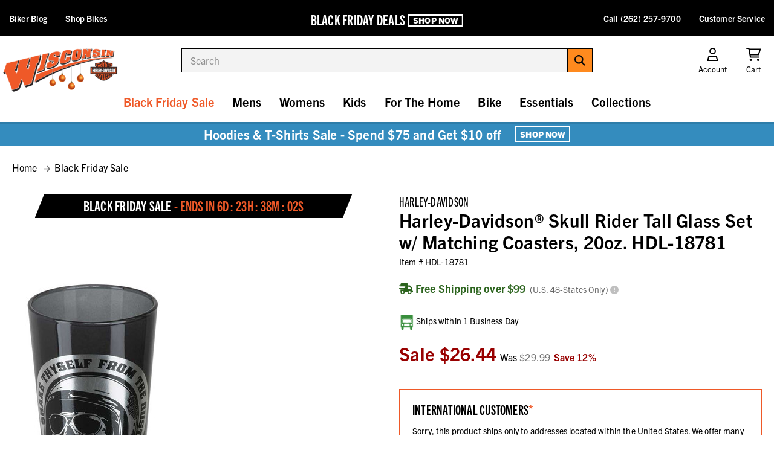

--- FILE ---
content_type: text/html; charset=UTF-8
request_url: https://www.wisconsinharley.com/harley-davidson-skull-rider-tall-glass-set-w-matching-coasters-20oz-hdl-18781/
body_size: 25250
content:
<!DOCTYPE html>
<html class="no-js " lang="en">
  <head>
      <title>Harley-Davidson® Skull Rider Tall Glass Set w/ Matching Coasters, 20oz. HDL-18781 - Wisconsin Harley-Davidson</title>


      <link rel="dns-prefetch preconnect" href="https://cdn11.bigcommerce.com/s-z1x6as1" crossorigin>
      <meta property="product:price:amount" content="26.44" /><meta property="product:price:currency" content="USD" /><meta property="og:url" content="https://www.wisconsinharley.com/harley-davidson-skull-rider-tall-glass-set-w-matching-coasters-20oz-hdl-18781/" /><meta property="og:site_name" content="Wisconsin Harley-Davidson" /><meta name="keywords" content="bar, drinkware, beer, pub, biker,HDL-18781,Harley,H-D,Glass,beer-glasses"><meta name="description" content="Free shipping over $99 - Harley-Davidson Skull Rider Tall Glass Set w/ Matching Coasters, 20oz. HDL-18781 - For the Home/Barware &amp; Tableware -"><link rel='canonical' href='https://www.wisconsinharley.com/harley-davidson-skull-rider-tall-glass-set-w-matching-coasters-20oz-hdl-18781/' /><meta name='platform' content='bigcommerce.stencil' /><meta property="og:type" content="product" />
<meta property="og:title" content="Harley-Davidson® Skull Rider Tall Glass Set w/ Matching Coasters, 20oz. HDL-18781" />
<meta property="og:description" content="Free shipping over $99 - Harley-Davidson Skull Rider Tall Glass Set w/ Matching Coasters, 20oz. HDL-18781 - For the Home/Barware &amp; Tableware -" />
<meta property="og:image" content="https://cdn11.bigcommerce.com/s-z1x6as1/products/24184/images/69081/hdl-18781__1__43174.1734751793.500.750.jpg?c=2" />
<meta property="og:availability" content="oos" />
<meta property="pinterest:richpins" content="enabled" />
      
       

      <link href="https://cdn11.bigcommerce.com/s-z1x6as1/product_images/favicon.ico" rel="shortcut icon">
      <meta name="viewport" content="width=device-width, initial-scale=1, maximum-scale=1">

      <script>
          // Change document class from no-js to js so we can detect this in css
          document.documentElement.className = document.documentElement.className.replace('no-js', 'js');
      </script>

      <script src="https://kit.fontawesome.com/2d7a0f05f0.js" crossorigin="anonymous"></script>
      <link rel="stylesheet" href="https://use.typekit.net/izy0lni.css">

      <link data-stencil-stylesheet href="https://cdn11.bigcommerce.com/s-z1x6as1/stencil/d8bb6f50-a3d6-013e-9ef5-328900ecb4e6/e/6e5b9520-a3ad-013e-8309-56968c15a4f5/css/theme-e82598f0-a3d6-013e-9651-6a357c043a2f.css" rel="stylesheet">

      <!-- Start Tracking Code for analytics_googleanalytics4 -->

<script data-cfasync="false" src="https://cdn11.bigcommerce.com/shared/js/google_analytics4_bodl_subscribers-358423becf5d870b8b603a81de597c10f6bc7699.js" integrity="sha256-gtOfJ3Avc1pEE/hx6SKj/96cca7JvfqllWA9FTQJyfI=" crossorigin="anonymous"></script>
<script data-cfasync="false">
  (function () {
    window.dataLayer = window.dataLayer || [];

    function gtag(){
        dataLayer.push(arguments);
    }

    function initGA4(event) {
         function setupGtag() {
            function configureGtag() {
                gtag('js', new Date());
                gtag('set', 'developer_id.dMjk3Nj', true);
                gtag('config', 'G-V2M2CXRTPB');
            }

            var script = document.createElement('script');

            script.src = 'https://www.googletagmanager.com/gtag/js?id=G-V2M2CXRTPB';
            script.async = true;
            script.onload = configureGtag;

            document.head.appendChild(script);
        }

        setupGtag();

        if (typeof subscribeOnBodlEvents === 'function') {
            subscribeOnBodlEvents('G-V2M2CXRTPB', false);
        }

        window.removeEventListener(event.type, initGA4);
    }

    

    var eventName = document.readyState === 'complete' ? 'consentScriptsLoaded' : 'DOMContentLoaded';
    window.addEventListener(eventName, initGA4, false);
  })()
</script>

<!-- End Tracking Code for analytics_googleanalytics4 -->

<!-- Start Tracking Code for analytics_siteverification -->

<meta name="ahrefs-site-verification" content="807ad9796c8a64f0516afd26f2ebe908ca8f7412f4bdc7271f12bde76ddda8a8">

<!-- End Tracking Code for analytics_siteverification -->


<script type="text/javascript" src="https://checkout-sdk.bigcommerce.com/v1/loader.js" defer ></script>
<script type="text/javascript">
var BCData = {"product_attributes":{"sku":"HDL-18781","upc":"1","mpn":"HDL-18781","gtin":"661154187810","weight":null,"base":true,"image":null,"price":{"without_tax":{"formatted":"$26.44","value":26.44,"currency":"USD"},"tax_label":"Sales Tax","rrp_without_tax":{"formatted":"$29.99","value":29.99,"currency":"USD"},"saved":{"formatted":"$3.55","value":3.55,"currency":"USD"}},"out_of_stock_behavior":"label_option","out_of_stock_message":"Out of stock","available_modifier_values":[],"in_stock_attributes":[],"stock":null,"instock":false,"stock_message":null,"purchasable":true,"purchasing_message":"The selected product combination is currently unavailable."}};
</script>

 <script data-cfasync="false" src="https://microapps.bigcommerce.com/bodl-events/1.9.4/index.js" integrity="sha256-Y0tDj1qsyiKBRibKllwV0ZJ1aFlGYaHHGl/oUFoXJ7Y=" nonce="" crossorigin="anonymous"></script>
 <script data-cfasync="false" nonce="">

 (function() {
    function decodeBase64(base64) {
       const text = atob(base64);
       const length = text.length;
       const bytes = new Uint8Array(length);
       for (let i = 0; i < length; i++) {
          bytes[i] = text.charCodeAt(i);
       }
       const decoder = new TextDecoder();
       return decoder.decode(bytes);
    }
    window.bodl = JSON.parse(decodeBase64("[base64]"));
 })()

 </script>

<script nonce="">
(function () {
    var xmlHttp = new XMLHttpRequest();

    xmlHttp.open('POST', 'https://bes.gcp.data.bigcommerce.com/nobot');
    xmlHttp.setRequestHeader('Content-Type', 'application/json');
    xmlHttp.send('{"store_id":"881182","timezone_offset":"-5.0","timestamp":"2025-11-22T00:21:50.40346300Z","visit_id":"37e59e53-a1a5-4812-b757-1c69a4cb5c93","channel_id":1}');
})();
</script>

      

      
      
      
      
      
      
      
      <!-- Global site tag (gtag.js) - Google Ads: 968660552 -->
      <script async src="https://www.googletagmanager.com/gtag/js?id=AW-968660552"></script>
      <script>
        window.dataLayer = window.dataLayer || [];
        function gtag(){dataLayer.push(arguments);}
        gtag('js', new Date());

        gtag('config', 'AW-968660552');
      </script>
  </head>
  <body class="product">
      <svg data-src="https://cdn11.bigcommerce.com/s-z1x6as1/stencil/d8bb6f50-a3d6-013e-9ef5-328900ecb4e6/e/6e5b9520-a3ad-013e-8309-56968c15a4f5/img/icon-sprite.svg" class="icons-svg-sprite"></svg>


      <header class="header" role="banner">
  <div id="promo-bar" class="bf-bar">
    <!-- <div id="bottom-bar">
      <div id="bb-wrap">
        <div class="bb-text">
          <p class="bold">Free Shipping On Most Items</p>
          <p class="sub">
            <a href="/shipping/">+ Orders Over $99</a>
          </p>
        </div>
        <div class="bb-text">
          <p class="bold">120th ANNIVERSARY COLLECTION</p>
          <p class="sub">
            <a href="/harley-davidson-120th-anniversary-collection/">Shop The Collection</a>
          </p>
        </div>
        <div class="bb-text">
          <p class="bold">HOODIES & SWEATSHIRTS</p>
          <p class="sub">
            <a href="/harley-davidson-120th-anniversary-collection/">Shop Mens</a>
          </p>
          <p class="space"> | </p>
          <p class="sub">
            <a href="/harley-davidson-120th-anniversary-collection/">Shop Womens</a>
          </p>
        </div>
      </div>
    </div> --> 

    <div id="bf-text">
      <div id="bt">
        <span style="padding-right:5px;">BLACK FRIDAY DEALS</span>
       <a href="https://www.wisconsinharley.com/black-friday-sale/" class="button button--line">Shop Now</a>
      </div>
    </div>

    <ul id="left-list">
      <li><a href="/blog/">Biker Blog</a></li>
      <li><a href="https://www.wishd.com/" target="_blank">Shop Bikes</a></li>
    </ul>
    <ul id="right-list">
      <li><a href="tel:2622579700">Call (262) 257-9700</a></li>
      <li><a href="/contact-us/">Customer Service</a></li>
    </ul>
  </div>
  <ul id="mob-nav">
    <li id="menu-trigger">
      <a href="#" class="mobileMenu-toggle" data-mobile-menu-toggle="menu">
        <i class="fa-regular fa-sharp fa-bars"></i>
      </a>
    </li>
    <li>
      <a href="/cart.php"><i class="fa-regular fa-sharp fa-shopping-cart"></i><span class="countPill cart-quantity"></span></a>
    </li>
  </ul>

  <nav class="navUser">
  <ul class="navUser-section navUser-section--alt">
    <li class="navUser-item navUser-item--account">
      <a class="navUser-action" id="acc-trigger">
        <i class="fa-regular fa-sharp fa-fw fa-user"></i>
        <span class="navUser-item-cartLabel">Account</span>
      </a>
      <div id="acc-dd">
        <form class="login-form form" action="/login.php?action&#x3D;check_login" method="post">
          
          
          <div class="form-field">
            <label class="form-label" for="login_email">Email</label>
            <input class="form-input" name="login_email" id="login_email" type="email">
          </div>
          <div class="form-field">
            <label class="form-label" for="login_pass">Password</label>
            <input class="form-input" id="login_pass" type="password" name="login_pass" autocomplete="off">
          </div>
          <div class="form-actions">
            <a class="forgot-password" href="/login.php?action&#x3D;reset_password">Forgot your password?</a>
            <input type="submit" class="button button--primary" value="Sign in">
            <a href="/login.php?action&#x3D;create_account" class="button button--secondary">Create Account</a>
          </div>
        </form>
      </div>
    </li>
    <li class="navUser-item navUser-item--cart">
      <a
          class="navUser-action"
          data-cart-preview
          data-dropdown="cart-preview-dropdown"
          data-options="align:right"
          href="/cart.php">
          <i class="fa-regular fa-sharp fa-fw fa-shopping-cart"></i>
          <span class="navUser-item-cartLabel">Cart</span> <span class="countPill cart-quantity"></span>
      </a>

      <div class="dropdown-menu" id="cart-preview-dropdown" data-dropdown-content aria-hidden="true"></div>
    </li>
  </ul>
</nav>

  <div class="header-logo">
    <a href="https://www.wisconsinharley.com/">
       <!--<img src="https://cdn11.bigcommerce.com/s-z1x6as1/stencil/d8bb6f50-a3d6-013e-9ef5-328900ecb4e6/e/6e5b9520-a3ad-013e-8309-56968c15a4f5/img/store-logo.png" alt="Wisconsin Harley Davidson Logo">-->
      <img src="https://cdn11.bigcommerce.com/s-z1x6as1/stencil/d8bb6f50-a3d6-013e-9ef5-328900ecb4e6/e/6e5b9520-a3ad-013e-8309-56968c15a4f5/img/bf-logo.png" alt="Wisconsin Harley Davidson Logo" />
    </a>
  </div>

  <div class="dropdown--quickSearch" id="quickSearch" aria-hidden="true" data-prevent-quick-search-close><form class="form search-form" onsubmit="return false" data-url="/search.php" data-quick-search-form>
  <fieldset class="form-fieldset">
    <div class="form-field">
      <label class="is-srOnly" for="search_query_adv">Search</label>
      <div class="form-prefixPostfix wrap">
        <input class="form-input"
        data-search-quick name="search_query_adv"
        id="search_query_adv"
        ata-error-message="Search field cannot be empty."
        placeholder="Search"
        autocomplete="off">
        <label class="button--form">
          <input type="submit" hidden="">
          <i class="fa-solid fa-sharp fa-search"></i>
        </label>
      </div>
    </div>
  </fieldset>
  <section class="quickSearchResults" data-bind="html: results"></section>
</form>
</div>

  <div class="navPages-container mobile-menu" id="menu" data-menu>
    <nav class="navPages">
      <div id="desk-nav-header">
        <img src="https://cdn11.bigcommerce.com/s-z1x6as1/stencil/d8bb6f50-a3d6-013e-9ef5-328900ecb4e6/e/6e5b9520-a3ad-013e-8309-56968c15a4f5/img/store-logo.png" alt="" />
        <a id="nav-close" href="javascript:;" aria-label="Close Menu">
          <i class="far fa-times"></i>
        </a>
      </div>

      <ul class="navPages-list">
        <li class="navPages-item Black Friday Sale"><a class="navPages-action nosub" href="https://www.wisconsinharley.com/black-friday-sale/">Black Friday Sale <i class="far fa-chevron-right" aria-hidden="true"></i></a>
</li>
        <li class="navPages-item Father&#x27;s Day Gifts"><a class="navPages-action nosub" href="https://www.wisconsinharley.com/holiday-gift-guide/">Father&#x27;s Day Gifts <i class="far fa-chevron-right" aria-hidden="true"></i></a>
</li>
        <li class="navPages-item Mens"><a class="navPages-action has-subMenu" href="https://www.wisconsinharley.com/mens-harley-davidson-clothing-accessories/" data-collapsible="navPages-18" data-collapsible-disabled-breakpoint="large">
    Mens <i class="far fa-chevron-right" aria-hidden="true"></i>
</a>
<div class="navPage-subMenu" id="navPages-18" aria-hidden="true" tabindex="-1">
    <ul class="navPage-subMenu-list level2">
        <li class="navPage-subMenu-item goback">
          <a class="navPage-subMenu-action navPages-action" href="#" data-collapsible="navPages-18"><span><i class="far fa-arrow-left"></i> Back</span></a>
        </li>
        <li class="navPage-subMenu-item navPage-subMenu-item-heading">
          <h2 class="nav-heading">Mens <a href="https://www.wisconsinharley.com/mens-harley-davidson-clothing-accessories/" class="button button--line">Shop All</a></h2>
        </li>
                <li class="navPage-subMenu-item has-sub hassub-295 navindex-0">
                    <a
                        class="navPage-subMenu-action navPages-action has-subMenu"
                        href="https://www.wisconsinharley.com/mens-harley-davidson-jackets-vests/"
                        data-collapsible="navPages-295"
                        data-collapsible-disabled-breakpoint="large">
                        Jackets &amp; Vests  <i class="far fa-chevron-right" aria-hidden="true"></i>
                    </a>
                    <div class="navPage-subMenu level3-ns" id="navPages-295" aria-hidden="true" tabindex="-1">
                        <ul class="navPage-subMenu-list level3">
                            <li class="navPage-childList-item">
                                <a class="navPage-childList-action nosub navPages-action" href="https://www.wisconsinharley.com/mens-harley-davidson-leather-jackets/">Leather Jackets</a>
                            </li>
                            <li class="navPage-childList-item">
                                <a class="navPage-childList-action nosub navPages-action" href="https://www.wisconsinharley.com/mens-harley-davidson-functional-riding-jackets/">Functional Jackets</a>
                            </li>
                            <li class="navPage-childList-item">
                                <a class="navPage-childList-action nosub navPages-action" href="https://www.wisconsinharley.com/mens-harley-davidson-casual-jackets/">Casual Jackets</a>
                            </li>
                            <li class="navPage-childList-item">
                                <a class="navPage-childList-action nosub navPages-action" href="https://www.wisconsinharley.com/mens-harley-davidson-leather-vests/">Vests</a>
                            </li>
                            <li class="navPage-childList-item">
                                <a class="navPage-childList-action nosub navPages-action" href="https://www.wisconsinharley.com/mens-harley-davidson-outerwear/">Other Outerwear</a>
                            </li>
                        </ul>
                    </div>
                </li>
                <li class="navPage-subMenu-item has-sub hassub-271 navindex-1">
                    <a
                        class="navPage-subMenu-action navPages-action has-subMenu"
                        href="https://www.wisconsinharley.com/mens-harley-davidson-shirts-hoodies/"
                        data-collapsible="navPages-271"
                        data-collapsible-disabled-breakpoint="large">
                        Shirts &amp; Hoodies  <i class="far fa-chevron-right" aria-hidden="true"></i>
                    </a>
                    <div class="navPage-subMenu level3-ns" id="navPages-271" aria-hidden="true" tabindex="-1">
                        <ul class="navPage-subMenu-list level3">
                            <li class="navPage-childList-item">
                                <a class="navPage-childList-action nosub navPages-action" href="https://www.wisconsinharley.com/mens-harley-davidson-casual-shirts/">Casual &amp; Dress Shirts</a>
                            </li>
                            <li class="navPage-childList-item">
                                <a class="navPage-childList-action nosub navPages-action" href="https://www.wisconsinharley.com/mens-harley-davidson-tshirts-tees/">Short Sleeve T-Shirts</a>
                            </li>
                            <li class="navPage-childList-item">
                                <a class="navPage-childList-action nosub navPages-action" href="https://www.wisconsinharley.com/mens-harley-davidson-longsleeve-tshirts-tees/">Long Sleeve T-Shirts</a>
                            </li>
                            <li class="navPage-childList-item">
                                <a class="navPage-childList-action nosub navPages-action" href="https://www.wisconsinharley.com/mens-harley-davidson-hoodies-sweatshirts/">Hoodies &amp; Sweatshirts</a>
                            </li>
                            <li class="navPage-childList-item">
                                <a class="navPage-childList-action nosub navPages-action" href="https://www.wisconsinharley.com/mens-harley-davidson-tanks-sleeveless/">Tanks &amp; Sleeveless</a>
                            </li>
                            <li class="navPage-childList-item">
                                <a class="navPage-childList-action nosub navPages-action" href="https://www.wisconsinharley.com/mens-harley-davidson-sweaters/">Sweaters</a>
                            </li>
                            <li class="navPage-childList-item">
                                <a class="navPage-childList-action nosub navPages-action" href="https://www.wisconsinharley.com/mens-harley-davidson-vests/">Vests</a>
                            </li>
                            <li class="navPage-childList-item">
                                <a class="navPage-childList-action nosub navPages-action" href="https://www.wisconsinharley.com/mens-harley-davidson-compression-sleeves/">Compression Sleeves</a>
                            </li>
                        </ul>
                    </div>
                </li>
                <li class="navPage-subMenu-item has-sub hassub-297 navindex-2">
                    <a
                        class="navPage-subMenu-action navPages-action has-subMenu"
                        href="https://www.wisconsinharley.com/mens-harley-davidson-chaps/"
                        data-collapsible="navPages-297"
                        data-collapsible-disabled-breakpoint="large">
                        Pants and Chaps  <i class="far fa-chevron-right" aria-hidden="true"></i>
                    </a>
                    <div class="navPage-subMenu level3-ns" id="navPages-297" aria-hidden="true" tabindex="-1">
                        <ul class="navPage-subMenu-list level3">
                            <li class="navPage-childList-item">
                                <a class="navPage-childList-action nosub navPages-action" href="https://www.wisconsinharley.com/mens-harley-davidson-leather-chaps/">Riding Chaps &amp; Pants</a>
                            </li>
                            <li class="navPage-childList-item">
                                <a class="navPage-childList-action nosub navPages-action" href="https://www.wisconsinharley.com/mens-harley-davidson-jeans/">Jeans &amp; Shorts</a>
                            </li>
                        </ul>
                    </div>
                </li>
                <li class="navPage-subMenu-item nosub">
                  <a class="navPage-subMenu-action nosub navPages-action" href="https://www.wisconsinharley.com/mens-harley-davidson-sleep-loungewear/">Sleep &amp; Loungewear <i class="far fa-chevron-right" aria-hidden="true"></i></a>
                </li>
                <li class="navPage-subMenu-item has-sub hassub-229 navindex-4">
                    <a
                        class="navPage-subMenu-action navPages-action has-subMenu"
                        href="https://www.wisconsinharley.com/mens-harley-davidson-footwear/"
                        data-collapsible="navPages-229"
                        data-collapsible-disabled-breakpoint="large">
                        Footwear  <i class="far fa-chevron-right" aria-hidden="true"></i>
                    </a>
                    <div class="navPage-subMenu level3-ns" id="navPages-229" aria-hidden="true" tabindex="-1">
                        <ul class="navPage-subMenu-list level3">
                            <li class="navPage-childList-item">
                                <a class="navPage-childList-action nosub navPages-action" href="https://www.wisconsinharley.com/mens-harley-davidson-boots/">Boots</a>
                            </li>
                            <li class="navPage-childList-item">
                                <a class="navPage-childList-action nosub navPages-action" href="https://www.wisconsinharley.com/mens-harley-davidson-sneakers/">Athletic Shoes</a>
                            </li>
                            <li class="navPage-childList-item">
                                <a class="navPage-childList-action nosub navPages-action" href="https://www.wisconsinharley.com/mens-harley-davidson-casual-shoes/">Casual Shoes</a>
                            </li>
                            <li class="navPage-childList-item">
                                <a class="navPage-childList-action nosub navPages-action" href="https://www.wisconsinharley.com/mens-harley-davidson-slippers/">Slippers</a>
                            </li>
                            <li class="navPage-childList-item">
                                <a class="navPage-childList-action nosub navPages-action" href="https://www.wisconsinharley.com/mens-harley-davidson-socks/">Socks</a>
                            </li>
                        </ul>
                    </div>
                </li>
                <li class="navPage-subMenu-item has-sub hassub-42 navindex-5">
                    <a
                        class="navPage-subMenu-action navPages-action has-subMenu"
                        href="https://www.wisconsinharley.com/mens-harley-davidson-helmets/"
                        data-collapsible="navPages-42"
                        data-collapsible-disabled-breakpoint="large">
                        Helmets  <i class="far fa-chevron-right" aria-hidden="true"></i>
                    </a>
                    <div class="navPage-subMenu level3-ns" id="navPages-42" aria-hidden="true" tabindex="-1">
                        <ul class="navPage-subMenu-list level3">
                            <li class="navPage-childList-item">
                                <a class="navPage-childList-action nosub navPages-action" href="https://www.wisconsinharley.com/mens-harley-davidson-half-helmet/">Half Helmet</a>
                            </li>
                            <li class="navPage-childList-item">
                                <a class="navPage-childList-action nosub navPages-action" href="https://www.wisconsinharley.com/mens-harley-davidson-open-face-helmet/">Open Face Helmet</a>
                            </li>
                            <li class="navPage-childList-item">
                                <a class="navPage-childList-action nosub navPages-action" href="https://www.wisconsinharley.com/mens-harley-davidson-full-face-helmet/">Full Face Helmet</a>
                            </li>
                            <li class="navPage-childList-item">
                                <a class="navPage-childList-action nosub navPages-action" href="https://www.wisconsinharley.com/mens-harley-davidson-modular-helmet/">Modular Helmet</a>
                            </li>
                            <li class="navPage-childList-item">
                                <a class="navPage-childList-action nosub navPages-action" href="https://www.wisconsinharley.com/mens-harley-davidson-helmet-accessories/">Helmet Accessories</a>
                            </li>
                        </ul>
                    </div>
                </li>
                <li class="navPage-subMenu-item has-sub hassub-48 navindex-6">
                    <a
                        class="navPage-subMenu-action navPages-action has-subMenu"
                        href="https://www.wisconsinharley.com/mens-harley-davidson-gloves/"
                        data-collapsible="navPages-48"
                        data-collapsible-disabled-breakpoint="large">
                        Gloves  <i class="far fa-chevron-right" aria-hidden="true"></i>
                    </a>
                    <div class="navPage-subMenu level3-ns" id="navPages-48" aria-hidden="true" tabindex="-1">
                        <ul class="navPage-subMenu-list level3">
                            <li class="navPage-childList-item">
                                <a class="navPage-childList-action nosub navPages-action" href="https://www.wisconsinharley.com/mens-harley-davidson-full-finger-gloves/">Full Finger Gloves</a>
                            </li>
                            <li class="navPage-childList-item">
                                <a class="navPage-childList-action nosub navPages-action" href="https://www.wisconsinharley.com/mens-harley-davidson-fingerless-gloves/">Fingerless Gloves</a>
                            </li>
                            <li class="navPage-childList-item">
                                <a class="navPage-childList-action nosub navPages-action" href="https://www.wisconsinharley.com/mens-harley-davidson-gauntlet-gloves/">Gauntlet Gloves</a>
                            </li>
                            <li class="navPage-childList-item">
                                <a class="navPage-childList-action nosub navPages-action" href="https://www.wisconsinharley.com/mens-harley-davidson-glove-accessories/">Glove Accessories</a>
                            </li>
                        </ul>
                    </div>
                </li>
                <li class="navPage-subMenu-item nosub">
                  <a class="navPage-subMenu-action nosub navPages-action" href="https://www.wisconsinharley.com/mens-harley-davidson-sunglasses-goggles/">Sunglasses &amp; Goggles <i class="far fa-chevron-right" aria-hidden="true"></i></a>
                </li>
                <li class="navPage-subMenu-item nosub">
                  <a class="navPage-subMenu-action nosub navPages-action" href="https://www.wisconsinharley.com/mens-harley-davidson-warm-weather-gear/">Warm Weather Gear <i class="far fa-chevron-right" aria-hidden="true"></i></a>
                </li>
                <li class="navPage-subMenu-item nosub">
                  <a class="navPage-subMenu-action nosub navPages-action" href="https://www.wisconsinharley.com/mens-harley-davidson-cold-weather-gear/">Cold Weather Gear <i class="far fa-chevron-right" aria-hidden="true"></i></a>
                </li>
                <li class="navPage-subMenu-item nosub">
                  <a class="navPage-subMenu-action nosub navPages-action" href="https://www.wisconsinharley.com/mens-harley-davidson-rain-gear/">Rain Gear <i class="far fa-chevron-right" aria-hidden="true"></i></a>
                </li>
                <li class="navPage-subMenu-item nosub">
                  <a class="navPage-subMenu-action nosub navPages-action" href="https://www.wisconsinharley.com/mens-harley-davidson-reflective-hi-viz-gear/">Reflective Hi-Viz Gear <i class="far fa-chevron-right" aria-hidden="true"></i></a>
                </li>
                <li class="navPage-subMenu-item has-sub hassub-237 navindex-12">
                    <a
                        class="navPage-subMenu-action navPages-action has-subMenu"
                        href="https://www.wisconsinharley.com/mens-harley-davidson-caps-headwear/"
                        data-collapsible="navPages-237"
                        data-collapsible-disabled-breakpoint="large">
                        Caps &amp; Headwear  <i class="far fa-chevron-right" aria-hidden="true"></i>
                    </a>
                    <div class="navPage-subMenu level3-ns" id="navPages-237" aria-hidden="true" tabindex="-1">
                        <ul class="navPage-subMenu-list level3">
                            <li class="navPage-childList-item">
                                <a class="navPage-childList-action nosub navPages-action" href="https://www.wisconsinharley.com/mens-harley-davidson-baseball-caps/">Baseball Caps</a>
                            </li>
                            <li class="navPage-childList-item">
                                <a class="navPage-childList-action nosub navPages-action" href="https://www.wisconsinharley.com/mens-harely-davidson-beanie-hats/">Cold Weather Hats</a>
                            </li>
                            <li class="navPage-childList-item">
                                <a class="navPage-childList-action nosub navPages-action" href="https://www.wisconsinharley.com/mens-harely-davidson-skull-caps/">Biker &amp; Skull Caps</a>
                            </li>
                            <li class="navPage-childList-item">
                                <a class="navPage-childList-action nosub navPages-action" href="https://www.wisconsinharley.com/mens-harley-davidson-bandanas/">Headwraps - Bandanas</a>
                            </li>
                            <li class="navPage-childList-item">
                                <a class="navPage-childList-action nosub navPages-action" href="https://www.wisconsinharley.com/mens-harley-davidson-cowboy-hats/">Western - Cowboy Hats</a>
                            </li>
                        </ul>
                    </div>
                </li>
                <li class="navPage-subMenu-item nosub">
                  <a class="navPage-subMenu-action nosub navPages-action" href="https://www.wisconsinharley.com/mens-harley-davidson-wallets-keychains/">Wallets &amp; Keychains <i class="far fa-chevron-right" aria-hidden="true"></i></a>
                </li>
                <li class="navPage-subMenu-item has-sub hassub-319 navindex-14">
                    <a
                        class="navPage-subMenu-action navPages-action has-subMenu"
                        href="https://www.wisconsinharley.com/mens-harley-davidson-jewelry-watches/"
                        data-collapsible="navPages-319"
                        data-collapsible-disabled-breakpoint="large">
                        Jewelry &amp; Watches  <i class="far fa-chevron-right" aria-hidden="true"></i>
                    </a>
                    <div class="navPage-subMenu level3-ns" id="navPages-319" aria-hidden="true" tabindex="-1">
                        <ul class="navPage-subMenu-list level3">
                            <li class="navPage-childList-item">
                                <a class="navPage-childList-action nosub navPages-action" href="https://www.wisconsinharley.com/mens-harley-davidson-jewelry/">Jewelry</a>
                            </li>
                        </ul>
                    </div>
                </li>
                <li class="navPage-subMenu-item nosub">
                  <a class="navPage-subMenu-action nosub navPages-action" href="https://www.wisconsinharley.com/mens-harley-davidson-other-accessories/">Other Accessories <i class="far fa-chevron-right" aria-hidden="true"></i></a>
                </li>
                <li class="navPage-subMenu-item nosub">
                  <a class="navPage-subMenu-action nosub navPages-action" href="https://www.wisconsinharley.com/mens-harley-davidson-belts-buckles/">Belts &amp; Buckles <i class="far fa-chevron-right" aria-hidden="true"></i></a>
                </li>
    </ul>
</div>
</li>
        <li class="navPages-item Womens"><a class="navPages-action has-subMenu" href="https://www.wisconsinharley.com/womens-harley-davidson-clothing-accessories/" data-collapsible="navPages-19" data-collapsible-disabled-breakpoint="large">
    Womens <i class="far fa-chevron-right" aria-hidden="true"></i>
</a>
<div class="navPage-subMenu" id="navPages-19" aria-hidden="true" tabindex="-1">
    <ul class="navPage-subMenu-list level2">
        <li class="navPage-subMenu-item goback">
          <a class="navPage-subMenu-action navPages-action" href="#" data-collapsible="navPages-19"><span><i class="far fa-arrow-left"></i> Back</span></a>
        </li>
        <li class="navPage-subMenu-item navPage-subMenu-item-heading">
          <h2 class="nav-heading">Womens <a href="https://www.wisconsinharley.com/womens-harley-davidson-clothing-accessories/" class="button button--line">Shop All</a></h2>
        </li>
                <li class="navPage-subMenu-item has-sub hassub-326 navindex-0">
                    <a
                        class="navPage-subMenu-action navPages-action has-subMenu"
                        href="https://www.wisconsinharley.com/womens-harley-davidson-jackets-vests/"
                        data-collapsible="navPages-326"
                        data-collapsible-disabled-breakpoint="large">
                        Jackets &amp; Vests  <i class="far fa-chevron-right" aria-hidden="true"></i>
                    </a>
                    <div class="navPage-subMenu level3-ns" id="navPages-326" aria-hidden="true" tabindex="-1">
                        <ul class="navPage-subMenu-list level3">
                            <li class="navPage-childList-item">
                                <a class="navPage-childList-action nosub navPages-action" href="https://www.wisconsinharley.com/womens-harley-davidson-leather-jackets/">Leather Jackets</a>
                            </li>
                            <li class="navPage-childList-item">
                                <a class="navPage-childList-action nosub navPages-action" href="https://www.wisconsinharley.com/womens-harley-davidson-functional-riding-jackets/">Functional Jackets</a>
                            </li>
                            <li class="navPage-childList-item">
                                <a class="navPage-childList-action nosub navPages-action" href="https://www.wisconsinharley.com/womens-harley-davidson-casual-jackets/">Casual Jackets</a>
                            </li>
                            <li class="navPage-childList-item">
                                <a class="navPage-childList-action nosub navPages-action" href="https://www.wisconsinharley.com/womens-harley-davidson-leather-vests/">Vests</a>
                            </li>
                            <li class="navPage-childList-item">
                                <a class="navPage-childList-action nosub navPages-action" href="https://www.wisconsinharley.com/womens-harley-davidson-outerwear/">Other Outerwear</a>
                            </li>
                        </ul>
                    </div>
                </li>
                <li class="navPage-subMenu-item has-sub hassub-278 navindex-1">
                    <a
                        class="navPage-subMenu-action navPages-action has-subMenu"
                        href="https://www.wisconsinharley.com/womens-harley-davidson-shirts-hoodies/"
                        data-collapsible="navPages-278"
                        data-collapsible-disabled-breakpoint="large">
                        Shirts &amp; Hoodies  <i class="far fa-chevron-right" aria-hidden="true"></i>
                    </a>
                    <div class="navPage-subMenu level3-ns" id="navPages-278" aria-hidden="true" tabindex="-1">
                        <ul class="navPage-subMenu-list level3">
                            <li class="navPage-childList-item">
                                <a class="navPage-childList-action nosub navPages-action" href="https://www.wisconsinharley.com/womens-harley-davidson-dress-casual-tops/">Dress &amp; Casual Tops</a>
                            </li>
                            <li class="navPage-childList-item">
                                <a class="navPage-childList-action nosub navPages-action" href="https://www.wisconsinharley.com/womens-harley-davidson-short-sleeve-tees/">Short Sleeve Tees</a>
                            </li>
                            <li class="navPage-childList-item">
                                <a class="navPage-childList-action nosub navPages-action" href="https://www.wisconsinharley.com/womens-harley-davidson-long-sleeve-tees/">Long Sleeve Tees</a>
                            </li>
                            <li class="navPage-childList-item">
                                <a class="navPage-childList-action nosub navPages-action" href="https://www.wisconsinharley.com/womens-harley-davidson-hoodies/">Hoodies &amp; Sweatshirts</a>
                            </li>
                            <li class="navPage-childList-item">
                                <a class="navPage-childList-action nosub navPages-action" href="https://www.wisconsinharley.com/womens-harley-davidson-tanks-sleeveless/">Tanks &amp; Sleeveless</a>
                            </li>
                            <li class="navPage-childList-item">
                                <a class="navPage-childList-action nosub navPages-action" href="https://www.wisconsinharley.com/womens-harley-davidson-sweaters/">Sweaters</a>
                            </li>
                            <li class="navPage-childList-item">
                                <a class="navPage-childList-action nosub navPages-action" href="https://www.wisconsinharley.com/womens-harley-davidson-vests/">Vests</a>
                            </li>
                            <li class="navPage-childList-item">
                                <a class="navPage-childList-action nosub navPages-action" href="https://www.wisconsinharley.com/womens-harley-davidsion-compression-sleeves/">Compression Sleeves</a>
                            </li>
                        </ul>
                    </div>
                </li>
                <li class="navPage-subMenu-item has-sub hassub-264 navindex-2">
                    <a
                        class="navPage-subMenu-action navPages-action has-subMenu"
                        href="https://www.wisconsinharley.com/womens-harley-davidson-pants-chaps/"
                        data-collapsible="navPages-264"
                        data-collapsible-disabled-breakpoint="large">
                        Pants &amp; Chaps  <i class="far fa-chevron-right" aria-hidden="true"></i>
                    </a>
                    <div class="navPage-subMenu level3-ns" id="navPages-264" aria-hidden="true" tabindex="-1">
                        <ul class="navPage-subMenu-list level3">
                            <li class="navPage-childList-item">
                                <a class="navPage-childList-action nosub navPages-action" href="https://www.wisconsinharley.com/womens-harley-davidson-leather-chaps-riding-pants/">Riding Chaps &amp; Pants</a>
                            </li>
                            <li class="navPage-childList-item">
                                <a class="navPage-childList-action nosub navPages-action" href="https://www.wisconsinharley.com/womens-harley-davidson-jeans/">Jeans &amp; Shorts</a>
                            </li>
                            <li class="navPage-childList-item">
                                <a class="navPage-childList-action nosub navPages-action" href="https://www.wisconsinharley.com/womens-harley-davidson-leggings-yoga/">Leggings &amp; Yoga</a>
                            </li>
                        </ul>
                    </div>
                </li>
                <li class="navPage-subMenu-item nosub">
                  <a class="navPage-subMenu-action nosub navPages-action" href="https://www.wisconsinharley.com/womens-harley-davidson-sleep-loungewear/">Sleep &amp; Loungewear <i class="far fa-chevron-right" aria-hidden="true"></i></a>
                </li>
                <li class="navPage-subMenu-item has-sub hassub-262 navindex-4">
                    <a
                        class="navPage-subMenu-action navPages-action has-subMenu"
                        href="https://www.wisconsinharley.com/womens-harley-davidson-footwear/"
                        data-collapsible="navPages-262"
                        data-collapsible-disabled-breakpoint="large">
                        Footwear  <i class="far fa-chevron-right" aria-hidden="true"></i>
                    </a>
                    <div class="navPage-subMenu level3-ns" id="navPages-262" aria-hidden="true" tabindex="-1">
                        <ul class="navPage-subMenu-list level3">
                            <li class="navPage-childList-item">
                                <a class="navPage-childList-action nosub navPages-action" href="https://www.wisconsinharley.com/womens-harley-davidson-boots/">Boots</a>
                            </li>
                            <li class="navPage-childList-item">
                                <a class="navPage-childList-action nosub navPages-action" href="https://www.wisconsinharley.com/womens-harley-davidson-casual-shoes/">Casual Shoes</a>
                            </li>
                            <li class="navPage-childList-item">
                                <a class="navPage-childList-action nosub navPages-action" href="https://www.wisconsinharley.com/womens-harley-davidson-sneakers/">Athletic Shoes</a>
                            </li>
                            <li class="navPage-childList-item">
                                <a class="navPage-childList-action nosub navPages-action" href="https://www.wisconsinharley.com/womens-harley-davidson-slippers/">Slippers</a>
                            </li>
                            <li class="navPage-childList-item">
                                <a class="navPage-childList-action nosub navPages-action" href="https://www.wisconsinharley.com/womens-harley-davidson-socks/">Socks</a>
                            </li>
                        </ul>
                    </div>
                </li>
                <li class="navPage-subMenu-item has-sub hassub-128 navindex-5">
                    <a
                        class="navPage-subMenu-action navPages-action has-subMenu"
                        href="https://www.wisconsinharley.com/womens-harley-davidson-helmets/"
                        data-collapsible="navPages-128"
                        data-collapsible-disabled-breakpoint="large">
                        Helmets  <i class="far fa-chevron-right" aria-hidden="true"></i>
                    </a>
                    <div class="navPage-subMenu level3-ns" id="navPages-128" aria-hidden="true" tabindex="-1">
                        <ul class="navPage-subMenu-list level3">
                            <li class="navPage-childList-item">
                                <a class="navPage-childList-action nosub navPages-action" href="https://www.wisconsinharley.com/womens-harley-davidson-half-helmet/">Half Helmet</a>
                            </li>
                            <li class="navPage-childList-item">
                                <a class="navPage-childList-action nosub navPages-action" href="https://www.wisconsinharley.com/womens-harley-davidson-open-face-helmet/">Open Face Helmet</a>
                            </li>
                            <li class="navPage-childList-item">
                                <a class="navPage-childList-action nosub navPages-action" href="https://www.wisconsinharley.com/womens-harley-davidson-helmet-accessories/">Helmet Accessories</a>
                            </li>
                        </ul>
                    </div>
                </li>
                <li class="navPage-subMenu-item has-sub hassub-129 navindex-6">
                    <a
                        class="navPage-subMenu-action navPages-action has-subMenu"
                        href="https://www.wisconsinharley.com/womens-harley-davidson-gloves/"
                        data-collapsible="navPages-129"
                        data-collapsible-disabled-breakpoint="large">
                        Gloves  <i class="far fa-chevron-right" aria-hidden="true"></i>
                    </a>
                    <div class="navPage-subMenu level3-ns" id="navPages-129" aria-hidden="true" tabindex="-1">
                        <ul class="navPage-subMenu-list level3">
                            <li class="navPage-childList-item">
                                <a class="navPage-childList-action nosub navPages-action" href="https://www.wisconsinharley.com/womens-harley-davidson-full-finger-gloves/">Full Finger Gloves</a>
                            </li>
                            <li class="navPage-childList-item">
                                <a class="navPage-childList-action nosub navPages-action" href="https://www.wisconsinharley.com/womens-harley-davidson-fingerless-gloves/">Fingerless Gloves</a>
                            </li>
                            <li class="navPage-childList-item">
                                <a class="navPage-childList-action nosub navPages-action" href="https://www.wisconsinharley.com/womens-harley-davidson-gauntlet-gloves/">Gauntlet Gloves</a>
                            </li>
                            <li class="navPage-childList-item">
                                <a class="navPage-childList-action nosub navPages-action" href="https://www.wisconsinharley.com/womens-harley-davidson-glove-accessories/">Glove Accessories</a>
                            </li>
                        </ul>
                    </div>
                </li>
                <li class="navPage-subMenu-item nosub">
                  <a class="navPage-subMenu-action nosub navPages-action" href="https://www.wisconsinharley.com/womens-harley-davidson-sunglasses-goggles/">Sunglasses &amp; Goggles <i class="far fa-chevron-right" aria-hidden="true"></i></a>
                </li>
                <li class="navPage-subMenu-item nosub">
                  <a class="navPage-subMenu-action nosub navPages-action" href="https://www.wisconsinharley.com/womens-harley-davidson-warm-weather-gear/">Warm Weather Gear <i class="far fa-chevron-right" aria-hidden="true"></i></a>
                </li>
                <li class="navPage-subMenu-item nosub">
                  <a class="navPage-subMenu-action nosub navPages-action" href="https://www.wisconsinharley.com/womens-harley-davidson-cold-weather-gear/">Cold Weather Gear <i class="far fa-chevron-right" aria-hidden="true"></i></a>
                </li>
                <li class="navPage-subMenu-item nosub">
                  <a class="navPage-subMenu-action nosub navPages-action" href="https://www.wisconsinharley.com/womens-harley-davidson-rain-jackets-gear/">Rain Gear <i class="far fa-chevron-right" aria-hidden="true"></i></a>
                </li>
                <li class="navPage-subMenu-item nosub">
                  <a class="navPage-subMenu-action nosub navPages-action" href="https://www.wisconsinharley.com/womens-harley-davidson-reflective-hi-viz-gear/">Reflective Hi-Viz Gear <i class="far fa-chevron-right" aria-hidden="true"></i></a>
                </li>
                <li class="navPage-subMenu-item has-sub hassub-247 navindex-12">
                    <a
                        class="navPage-subMenu-action navPages-action has-subMenu"
                        href="https://www.wisconsinharley.com/womens-harley-davidson-caps-headwear/"
                        data-collapsible="navPages-247"
                        data-collapsible-disabled-breakpoint="large">
                        Caps &amp; Headwear  <i class="far fa-chevron-right" aria-hidden="true"></i>
                    </a>
                    <div class="navPage-subMenu level3-ns" id="navPages-247" aria-hidden="true" tabindex="-1">
                        <ul class="navPage-subMenu-list level3">
                            <li class="navPage-childList-item">
                                <a class="navPage-childList-action nosub navPages-action" href="https://www.wisconsinharley.com/womens-harley-davidson-caps/">Baseball Caps</a>
                            </li>
                            <li class="navPage-childList-item">
                                <a class="navPage-childList-action nosub navPages-action" href="https://www.wisconsinharley.com/womens-harley-davidson-biker-skull-caps/">Biker &amp; Skull Caps</a>
                            </li>
                            <li class="navPage-childList-item">
                                <a class="navPage-childList-action nosub navPages-action" href="https://www.wisconsinharley.com/womens-harley-davidson-beanie-hats-scarves/">Cold Weather</a>
                            </li>
                            <li class="navPage-childList-item">
                                <a class="navPage-childList-action nosub navPages-action" href="https://www.wisconsinharley.com/womens-harley-davidson-headwraps-bandanas/">Headwraps - Bandanas</a>
                            </li>
                            <li class="navPage-childList-item">
                                <a class="navPage-childList-action nosub navPages-action" href="https://www.wisconsinharley.com/womens-harley-davidson-cowboy-hats/">Western - Cowboy Hats</a>
                            </li>
                        </ul>
                    </div>
                </li>
                <li class="navPage-subMenu-item nosub">
                  <a class="navPage-subMenu-action nosub navPages-action" href="https://www.wisconsinharley.com/womens-harley-davidson-belts-buckles/">Belts &amp; Buckles <i class="far fa-chevron-right" aria-hidden="true"></i></a>
                </li>
                <li class="navPage-subMenu-item has-sub hassub-239 navindex-14">
                    <a
                        class="navPage-subMenu-action navPages-action has-subMenu"
                        href="https://www.wisconsinharley.com/womens-harley-davidson-handbags-wallets/"
                        data-collapsible="navPages-239"
                        data-collapsible-disabled-breakpoint="large">
                        Handbags &amp; Wallets  <i class="far fa-chevron-right" aria-hidden="true"></i>
                    </a>
                    <div class="navPage-subMenu level3-ns" id="navPages-239" aria-hidden="true" tabindex="-1">
                        <ul class="navPage-subMenu-list level3">
                            <li class="navPage-childList-item">
                                <a class="navPage-childList-action nosub navPages-action" href="https://www.wisconsinharley.com/womens-harley-davidson-wallets-clutches/">Clutches &amp; Wallets</a>
                            </li>
                            <li class="navPage-childList-item">
                                <a class="navPage-childList-action nosub navPages-action" href="https://www.wisconsinharley.com/womens-harley-davidson-purses-handbags/">Handbags &amp; Purses</a>
                            </li>
                            <li class="navPage-childList-item">
                                <a class="navPage-childList-action nosub navPages-action" href="https://www.wisconsinharley.com/womens-harley-davidson-key-chains/">Key Chains</a>
                            </li>
                        </ul>
                    </div>
                </li>
                <li class="navPage-subMenu-item has-sub hassub-252 navindex-15">
                    <a
                        class="navPage-subMenu-action navPages-action has-subMenu"
                        href="https://www.wisconsinharley.com/womens-harley-davidson-jewelry-watches/"
                        data-collapsible="navPages-252"
                        data-collapsible-disabled-breakpoint="large">
                        Jewelry &amp; Watches  <i class="far fa-chevron-right" aria-hidden="true"></i>
                    </a>
                    <div class="navPage-subMenu level3-ns" id="navPages-252" aria-hidden="true" tabindex="-1">
                        <ul class="navPage-subMenu-list level3">
                            <li class="navPage-childList-item">
                                <a class="navPage-childList-action nosub navPages-action" href="https://www.wisconsinharley.com/womens-harley-davidson-rings/">Rings</a>
                            </li>
                            <li class="navPage-childList-item">
                                <a class="navPage-childList-action nosub navPages-action" href="https://www.wisconsinharley.com/womens-harley-davidson-necklaces/">Necklaces</a>
                            </li>
                            <li class="navPage-childList-item">
                                <a class="navPage-childList-action nosub navPages-action" href="https://www.wisconsinharley.com/womens-harley-davidson-earrings/">Earrings</a>
                            </li>
                            <li class="navPage-childList-item">
                                <a class="navPage-childList-action nosub navPages-action" href="https://www.wisconsinharley.com/womens-harley-davidson-bracelets/">Bracelets</a>
                            </li>
                            <li class="navPage-childList-item">
                                <a class="navPage-childList-action nosub navPages-action" href="https://www.wisconsinharley.com/womens-harley-davidson-jewelry-accessories/">Other Jewelry</a>
                            </li>
                        </ul>
                    </div>
                </li>
                <li class="navPage-subMenu-item nosub">
                  <a class="navPage-subMenu-action nosub navPages-action" href="https://www.wisconsinharley.com/womens-harley-davidson-accessories/">Other Accessories <i class="far fa-chevron-right" aria-hidden="true"></i></a>
                </li>
    </ul>
</div>
</li>
        <li class="navPages-item Kids"><a class="navPages-action has-subMenu" href="https://www.wisconsinharley.com/kids-harley-davidson-clothing-toys/" data-collapsible="navPages-20" data-collapsible-disabled-breakpoint="large">
    Kids <i class="far fa-chevron-right" aria-hidden="true"></i>
</a>
<div class="navPage-subMenu" id="navPages-20" aria-hidden="true" tabindex="-1">
    <ul class="navPage-subMenu-list level2">
        <li class="navPage-subMenu-item goback">
          <a class="navPage-subMenu-action navPages-action" href="#" data-collapsible="navPages-20"><span><i class="far fa-arrow-left"></i> Back</span></a>
        </li>
        <li class="navPage-subMenu-item navPage-subMenu-item-heading">
          <h2 class="nav-heading">Kids <a href="https://www.wisconsinharley.com/kids-harley-davidson-clothing-toys/" class="button button--line">Shop All</a></h2>
        </li>
                <li class="navPage-subMenu-item has-sub hassub-114 navindex-0">
                    <a
                        class="navPage-subMenu-action navPages-action has-subMenu"
                        href="https://www.wisconsinharley.com/boys-harley-davidson-clothing/"
                        data-collapsible="navPages-114"
                        data-collapsible-disabled-breakpoint="large">
                        Boys Clothing  <i class="far fa-chevron-right" aria-hidden="true"></i>
                    </a>
                    <div class="navPage-subMenu level3-ns" id="navPages-114" aria-hidden="true" tabindex="-1">
                        <ul class="navPage-subMenu-list level3">
                            <li class="navPage-childList-item">
                                <a class="navPage-childList-action nosub navPages-action" href="https://www.wisconsinharley.com/boys-harley-davidson-newborn-infant/">Newborn &amp; Infant</a>
                            </li>
                            <li class="navPage-childList-item">
                                <a class="navPage-childList-action nosub navPages-action" href="https://www.wisconsinharley.com/boys-harley-davidson-toddler-clothing/">Toddler</a>
                            </li>
                            <li class="navPage-childList-item">
                                <a class="navPage-childList-action nosub navPages-action" href="https://www.wisconsinharley.com/kids/boys-clothing/boys/">Boys</a>
                            </li>
                            <li class="navPage-childList-item">
                                <a class="navPage-childList-action nosub navPages-action" href="https://www.wisconsinharley.com/boys-harley-davidson-teen-clothing/">Teen</a>
                            </li>
                        </ul>
                    </div>
                </li>
                <li class="navPage-subMenu-item has-sub hassub-119 navindex-1">
                    <a
                        class="navPage-subMenu-action navPages-action has-subMenu"
                        href="https://www.wisconsinharley.com/girls-harley-davidson-clothing/"
                        data-collapsible="navPages-119"
                        data-collapsible-disabled-breakpoint="large">
                        Girls Clothing  <i class="far fa-chevron-right" aria-hidden="true"></i>
                    </a>
                    <div class="navPage-subMenu level3-ns" id="navPages-119" aria-hidden="true" tabindex="-1">
                        <ul class="navPage-subMenu-list level3">
                            <li class="navPage-childList-item">
                                <a class="navPage-childList-action nosub navPages-action" href="https://www.wisconsinharley.com/girls-harley-davidson-newborn-infant/">Newborn &amp; Infant</a>
                            </li>
                            <li class="navPage-childList-item">
                                <a class="navPage-childList-action nosub navPages-action" href="https://www.wisconsinharley.com/girls-harley-davidson-toddler-clothing/">Toddler</a>
                            </li>
                            <li class="navPage-childList-item">
                                <a class="navPage-childList-action nosub navPages-action" href="https://www.wisconsinharley.com/harley-davidson-girls-clothing/">Girls</a>
                            </li>
                            <li class="navPage-childList-item">
                                <a class="navPage-childList-action nosub navPages-action" href="https://www.wisconsinharley.com/girls-harley-davidson-teen-clothing/">Teen</a>
                            </li>
                        </ul>
                    </div>
                </li>
                <li class="navPage-subMenu-item nosub">
                  <a class="navPage-subMenu-action nosub navPages-action" href="https://www.wisconsinharley.com/kids-harley-davidson-shoes/">Shoes <i class="far fa-chevron-right" aria-hidden="true"></i></a>
                </li>
                <li class="navPage-subMenu-item nosub">
                  <a class="navPage-subMenu-action nosub navPages-action" href="https://www.wisconsinharley.com/harley-davidson-toys-plush/">Toys &amp; Plush <i class="far fa-chevron-right" aria-hidden="true"></i></a>
                </li>
    </ul>
</div>
</li>
        <li class="navPages-item For the Home"><a class="navPages-action has-subMenu" href="https://www.wisconsinharley.com/harley-davidson-home-bar-garage-gameroom/" data-collapsible="navPages-22" data-collapsible-disabled-breakpoint="large">
    For the Home <i class="far fa-chevron-right" aria-hidden="true"></i>
</a>
<div class="navPage-subMenu" id="navPages-22" aria-hidden="true" tabindex="-1">
    <ul class="navPage-subMenu-list level2">
        <li class="navPage-subMenu-item goback">
          <a class="navPage-subMenu-action navPages-action" href="#" data-collapsible="navPages-22"><span><i class="far fa-arrow-left"></i> Back</span></a>
        </li>
        <li class="navPage-subMenu-item navPage-subMenu-item-heading">
          <h2 class="nav-heading">For the Home <a href="https://www.wisconsinharley.com/harley-davidson-home-bar-garage-gameroom/" class="button button--line">Shop All</a></h2>
        </li>
                <li class="navPage-subMenu-item has-sub hassub-346 navindex-0">
                    <a
                        class="navPage-subMenu-action navPages-action has-subMenu"
                        href="https://www.wisconsinharley.com/harley-davidson-bags-luggage-travel/"
                        data-collapsible="navPages-346"
                        data-collapsible-disabled-breakpoint="large">
                        Bags &amp; Luggage  <i class="far fa-chevron-right" aria-hidden="true"></i>
                    </a>
                    <div class="navPage-subMenu level3-ns" id="navPages-346" aria-hidden="true" tabindex="-1">
                        <ul class="navPage-subMenu-list level3">
                            <li class="navPage-childList-item">
                                <a class="navPage-childList-action nosub navPages-action" href="https://www.wisconsinharley.com/harley-davidson-backpacks-slings/">Backpacks &amp; Slings</a>
                            </li>
                            <li class="navPage-childList-item">
                                <a class="navPage-childList-action nosub navPages-action" href="https://www.wisconsinharley.com/harley-davidson-computer-messenger-tablet-bags/">Computer &amp; Messenger</a>
                            </li>
                            <li class="navPage-childList-item">
                                <a class="navPage-childList-action nosub navPages-action" href="https://www.wisconsinharley.com/harley-davidson-luggage-travel-accessories/">Travel Luggage</a>
                            </li>
                        </ul>
                    </div>
                </li>
                <li class="navPage-subMenu-item nosub">
                  <a class="navPage-subMenu-action nosub navPages-action" href="https://www.wisconsinharley.com/harley-davidson-gameroom/">Gameroom <i class="far fa-chevron-right" aria-hidden="true"></i></a>
                </li>
                <li class="navPage-subMenu-item nosub">
                  <a class="navPage-subMenu-action nosub navPages-action" href="https://www.wisconsinharley.com/harley-davidson-barware-tableware/">Barware &amp; Tableware <i class="far fa-chevron-right" aria-hidden="true"></i></a>
                </li>
                <li class="navPage-subMenu-item nosub">
                  <a class="navPage-subMenu-action nosub navPages-action" href="https://www.wisconsinharley.com/harley-davidson-coffee-travel-mugs/">Coffee &amp; Travel Mugs <i class="far fa-chevron-right" aria-hidden="true"></i></a>
                </li>
                <li class="navPage-subMenu-item nosub">
                  <a class="navPage-subMenu-action nosub navPages-action" href="https://www.wisconsinharley.com/harley-davidson-water-bottles-coozies/">Water Bottles &amp; Coozies <i class="far fa-chevron-right" aria-hidden="true"></i></a>
                </li>
                <li class="navPage-subMenu-item nosub">
                  <a class="navPage-subMenu-action nosub navPages-action" href="https://www.wisconsinharley.com/harley-davidson-coolers/">Coolers &amp; Totes <i class="far fa-chevron-right" aria-hidden="true"></i></a>
                </li>
                <li class="navPage-subMenu-item nosub">
                  <a class="navPage-subMenu-action nosub navPages-action" href="https://www.wisconsinharley.com/harley-davidson-clocks/">Clocks <i class="far fa-chevron-right" aria-hidden="true"></i></a>
                </li>
                <li class="navPage-subMenu-item nosub">
                  <a class="navPage-subMenu-action nosub navPages-action" href="https://www.wisconsinharley.com/harley-davidson-signs-wall-decor/">Signs &amp; Wall Decor <i class="far fa-chevron-right" aria-hidden="true"></i></a>
                </li>
                <li class="navPage-subMenu-item nosub">
                  <a class="navPage-subMenu-action nosub navPages-action" href="https://www.wisconsinharley.com/harley-davidson-photo-frames/">Photo Frames <i class="far fa-chevron-right" aria-hidden="true"></i></a>
                </li>
                <li class="navPage-subMenu-item nosub">
                  <a class="navPage-subMenu-action nosub navPages-action" href="https://www.wisconsinharley.com/harley-davidson-ornaments-holiday-decor/">Ornaments &amp; Holiday <i class="far fa-chevron-right" aria-hidden="true"></i></a>
                </li>
                <li class="navPage-subMenu-item nosub">
                  <a class="navPage-subMenu-action nosub navPages-action" href="https://www.wisconsinharley.com/harley-davidson-hardware/">Hardware <i class="far fa-chevron-right" aria-hidden="true"></i></a>
                </li>
                <li class="navPage-subMenu-item nosub">
                  <a class="navPage-subMenu-action nosub navPages-action" href="https://www.wisconsinharley.com/harley-davidson-rugs-door-mats/">Rugs and Door Mats <i class="far fa-chevron-right" aria-hidden="true"></i></a>
                </li>
                <li class="navPage-subMenu-item nosub">
                  <a class="navPage-subMenu-action nosub navPages-action" href="https://www.wisconsinharley.com/harley-davidson-blankets-towels/">Blankets and Towels <i class="far fa-chevron-right" aria-hidden="true"></i></a>
                </li>
                <li class="navPage-subMenu-item nosub">
                  <a class="navPage-subMenu-action nosub navPages-action" href="https://www.wisconsinharley.com/harley-davidson-phone-cases-covers/">Phone Cases &amp; Covers <i class="far fa-chevron-right" aria-hidden="true"></i></a>
                </li>
                <li class="navPage-subMenu-item nosub">
                  <a class="navPage-subMenu-action nosub navPages-action" href="https://www.wisconsinharley.com/harley-davidson-collectibles/">Collectibles <i class="far fa-chevron-right" aria-hidden="true"></i></a>
                </li>
                <li class="navPage-subMenu-item nosub">
                  <a class="navPage-subMenu-action nosub navPages-action" href="https://www.wisconsinharley.com/harley-davidson-decals-patches/">Decals &amp; Patches <i class="far fa-chevron-right" aria-hidden="true"></i></a>
                </li>
                <li class="navPage-subMenu-item nosub">
                  <a class="navPage-subMenu-action nosub navPages-action" href="https://www.wisconsinharley.com/harley-davidson-pins-magnets/">Pins &amp; Magnets <i class="far fa-chevron-right" aria-hidden="true"></i></a>
                </li>
                <li class="navPage-subMenu-item nosub">
                  <a class="navPage-subMenu-action nosub navPages-action" href="https://www.wisconsinharley.com/harley-davidson-office-accessories/">Office <i class="far fa-chevron-right" aria-hidden="true"></i></a>
                </li>
                <li class="navPage-subMenu-item nosub">
                  <a class="navPage-subMenu-action nosub navPages-action" href="https://www.wisconsinharley.com/harley-davidson-outdoors-games-camping-picnic-grill/">Outdoors <i class="far fa-chevron-right" aria-hidden="true"></i></a>
                </li>
                <li class="navPage-subMenu-item nosub">
                  <a class="navPage-subMenu-action nosub navPages-action" href="https://www.wisconsinharley.com/harley-davidson-auto-garage/">Auto &amp; Garage <i class="far fa-chevron-right" aria-hidden="true"></i></a>
                </li>
                <li class="navPage-subMenu-item nosub">
                  <a class="navPage-subMenu-action nosub navPages-action" href="https://www.wisconsinharley.com/harley-davidson-pet-products/">Pet Products <i class="far fa-chevron-right" aria-hidden="true"></i></a>
                </li>
    </ul>
</div>
</li>
        <li class="navPages-item Bike"><a class="navPages-action has-subMenu" href="https://www.wisconsinharley.com/harley-davidson-parts-accessories/" data-collapsible="navPages-231" data-collapsible-disabled-breakpoint="large">
    Bike <i class="far fa-chevron-right" aria-hidden="true"></i>
</a>
<div class="navPage-subMenu" id="navPages-231" aria-hidden="true" tabindex="-1">
    <ul class="navPage-subMenu-list level2">
        <li class="navPage-subMenu-item goback">
          <a class="navPage-subMenu-action navPages-action" href="#" data-collapsible="navPages-231"><span><i class="far fa-arrow-left"></i> Back</span></a>
        </li>
        <li class="navPage-subMenu-item navPage-subMenu-item-heading">
          <h2 class="nav-heading">Bike <a href="https://www.wisconsinharley.com/harley-davidson-parts-accessories/" class="button button--line">Shop All</a></h2>
        </li>
                <li class="navPage-subMenu-item nosub">
                  <a class="navPage-subMenu-action nosub navPages-action" href="https://www.wisconsinharley.com/for-the-bike/custom-accessories/">Custom Accessories <i class="far fa-chevron-right" aria-hidden="true"></i></a>
                </li>
                <li class="navPage-subMenu-item nosub">
                  <a class="navPage-subMenu-action nosub navPages-action" href="https://www.wisconsinharley.com/harley-davidson-led-lighting/">LED Lighting <i class="far fa-chevron-right" aria-hidden="true"></i></a>
                </li>
                <li class="navPage-subMenu-item nosub">
                  <a class="navPage-subMenu-action nosub navPages-action" href="https://www.wisconsinharley.com/harley-davidsion-saddlebags/">Luggage &amp; Saddlebags <i class="far fa-chevron-right" aria-hidden="true"></i></a>
                </li>
                <li class="navPage-subMenu-item nosub">
                  <a class="navPage-subMenu-action nosub navPages-action" href="https://www.wisconsinharley.com/harley-davidson-motorcycle-seats/">Seats <i class="far fa-chevron-right" aria-hidden="true"></i></a>
                </li>
                <li class="navPage-subMenu-item nosub">
                  <a class="navPage-subMenu-action nosub navPages-action" href="https://www.wisconsinharley.com/harley-davidson-hand-foot-controls/">Hand &amp; Foot Controls <i class="far fa-chevron-right" aria-hidden="true"></i></a>
                </li>
                <li class="navPage-subMenu-item nosub">
                  <a class="navPage-subMenu-action nosub navPages-action" href="https://www.wisconsinharley.com/harley-davidson-heated-gear-accessories/">Heated Gear <i class="far fa-chevron-right" aria-hidden="true"></i></a>
                </li>
                <li class="navPage-subMenu-item nosub">
                  <a class="navPage-subMenu-action nosub navPages-action" href="https://www.wisconsinharley.com/for-the-bike/covers-storage/">Covers &amp; Storage <i class="far fa-chevron-right" aria-hidden="true"></i></a>
                </li>
                <li class="navPage-subMenu-item nosub">
                  <a class="navPage-subMenu-action nosub navPages-action" href="https://www.wisconsinharley.com/for-the-bike/security/">Security <i class="far fa-chevron-right" aria-hidden="true"></i></a>
                </li>
                <li class="navPage-subMenu-item nosub">
                  <a class="navPage-subMenu-action nosub navPages-action" href="https://www.wisconsinharley.com/for-the-bike/service-maintenance/">Service Maintenance <i class="far fa-chevron-right" aria-hidden="true"></i></a>
                </li>
                <li class="navPage-subMenu-item nosub">
                  <a class="navPage-subMenu-action nosub navPages-action" href="https://www.wisconsinharley.com/for-the-bike/cleaning-care/">Cleaning &amp; Care <i class="far fa-chevron-right" aria-hidden="true"></i></a>
                </li>
                <li class="navPage-subMenu-item nosub">
                  <a class="navPage-subMenu-action nosub navPages-action" href="https://www.wisconsinharley.com/harley-davidsion-service-manuals/">Service Manuals <i class="far fa-chevron-right" aria-hidden="true"></i></a>
                </li>
                <li class="navPage-subMenu-item nosub">
                  <a class="navPage-subMenu-action nosub navPages-action" href="https://www.wisconsinharley.com/harley-davidsion-parts-bin/">Harley Parts Bin <i class="far fa-chevron-right" aria-hidden="true"></i></a>
                </li>
                <li class="navPage-subMenu-item nosub">
                  <a class="navPage-subMenu-action nosub navPages-action" href="https://www.wisconsinharley.com/harley-davidsion-ride-bells/">Ride Bells <i class="far fa-chevron-right" aria-hidden="true"></i></a>
                </li>
    </ul>
</div>
</li>
        <li class="navPages-item Essentials"><a class="navPages-action has-subMenu" href="https://www.wisconsinharley.com/harley-davidson-essential-riding-gear-clothing/" data-collapsible="navPages-23" data-collapsible-disabled-breakpoint="large">
    Essentials <i class="far fa-chevron-right" aria-hidden="true"></i>
</a>
<div class="navPage-subMenu" id="navPages-23" aria-hidden="true" tabindex="-1">
    <ul class="navPage-subMenu-list level2">
        <li class="navPage-subMenu-item goback">
          <a class="navPage-subMenu-action navPages-action" href="#" data-collapsible="navPages-23"><span><i class="far fa-arrow-left"></i> Back</span></a>
        </li>
        <li class="navPage-subMenu-item navPage-subMenu-item-heading">
          <h2 class="nav-heading">Essentials <a href="https://www.wisconsinharley.com/harley-davidson-essential-riding-gear-clothing/" class="button button--line">Shop All</a></h2>
        </li>
                <li class="navPage-subMenu-item has-sub hassub-186 navindex-0">
                    <a
                        class="navPage-subMenu-action navPages-action has-subMenu"
                        href="https://www.wisconsinharley.com/harley-davidson-helmets/"
                        data-collapsible="navPages-186"
                        data-collapsible-disabled-breakpoint="large">
                        Helmets  <i class="far fa-chevron-right" aria-hidden="true"></i>
                    </a>
                    <div class="navPage-subMenu level3-ns" id="navPages-186" aria-hidden="true" tabindex="-1">
                        <ul class="navPage-subMenu-list level3">
                            <li class="navPage-childList-item">
                                <a class="navPage-childList-action nosub navPages-action" href="https://www.wisconsinharley.com/harley-davidson-mens-helmets/">Mens Helmets</a>
                            </li>
                            <li class="navPage-childList-item">
                                <a class="navPage-childList-action nosub navPages-action" href="https://www.wisconsinharley.com/harley-davidson-womens-helmets/">Womens Helmets</a>
                            </li>
                        </ul>
                    </div>
                </li>
                <li class="navPage-subMenu-item has-sub hassub-199 navindex-1">
                    <a
                        class="navPage-subMenu-action navPages-action has-subMenu"
                        href="https://www.wisconsinharley.com/harley-davidson-boots-footwear/"
                        data-collapsible="navPages-199"
                        data-collapsible-disabled-breakpoint="large">
                        Footwear  <i class="far fa-chevron-right" aria-hidden="true"></i>
                    </a>
                    <div class="navPage-subMenu level3-ns" id="navPages-199" aria-hidden="true" tabindex="-1">
                        <ul class="navPage-subMenu-list level3">
                            <li class="navPage-childList-item">
                                <a class="navPage-childList-action nosub navPages-action" href="https://www.wisconsinharley.com/harley-davidson-mens-footwear/">Mens Footwear</a>
                            </li>
                            <li class="navPage-childList-item">
                                <a class="navPage-childList-action nosub navPages-action" href="https://www.wisconsinharley.com/harley-davidson-womens-footwear/">Womens Footwear</a>
                            </li>
                        </ul>
                    </div>
                </li>
                <li class="navPage-subMenu-item has-sub hassub-205 navindex-2">
                    <a
                        class="navPage-subMenu-action navPages-action has-subMenu"
                        href="https://www.wisconsinharley.com/harley-davidson-gloves/"
                        data-collapsible="navPages-205"
                        data-collapsible-disabled-breakpoint="large">
                        Gloves  <i class="far fa-chevron-right" aria-hidden="true"></i>
                    </a>
                    <div class="navPage-subMenu level3-ns" id="navPages-205" aria-hidden="true" tabindex="-1">
                        <ul class="navPage-subMenu-list level3">
                            <li class="navPage-childList-item">
                                <a class="navPage-childList-action nosub navPages-action" href="https://www.wisconsinharley.com/harley-davidson-mens-gloves/">Mens Gloves</a>
                            </li>
                            <li class="navPage-childList-item">
                                <a class="navPage-childList-action nosub navPages-action" href="https://www.wisconsinharley.com/harley-davidson-womens-gloves/">Womens Gloves</a>
                            </li>
                        </ul>
                    </div>
                </li>
                <li class="navPage-subMenu-item has-sub hassub-258 navindex-3">
                    <a
                        class="navPage-subMenu-action navPages-action has-subMenu"
                        href="https://www.wisconsinharley.com/harley-davidson-eyewear/"
                        data-collapsible="navPages-258"
                        data-collapsible-disabled-breakpoint="large">
                        Eyewear  <i class="far fa-chevron-right" aria-hidden="true"></i>
                    </a>
                    <div class="navPage-subMenu level3-ns" id="navPages-258" aria-hidden="true" tabindex="-1">
                        <ul class="navPage-subMenu-list level3">
                            <li class="navPage-childList-item">
                                <a class="navPage-childList-action nosub navPages-action" href="https://www.wisconsinharley.com/harley-davidson-mens-eyewear/">Mens Eyewear</a>
                            </li>
                            <li class="navPage-childList-item">
                                <a class="navPage-childList-action nosub navPages-action" href="https://www.wisconsinharley.com/harley-davidson-womens-eyewear/">Womens Eyewear</a>
                            </li>
                        </ul>
                    </div>
                </li>
                <li class="navPage-subMenu-item has-sub hassub-273 navindex-4">
                    <a
                        class="navPage-subMenu-action navPages-action has-subMenu"
                        href="https://www.wisconsinharley.com/harley-davidson-shirts-hoodies/"
                        data-collapsible="navPages-273"
                        data-collapsible-disabled-breakpoint="large">
                        Shirts &amp; Hoodies  <i class="far fa-chevron-right" aria-hidden="true"></i>
                    </a>
                    <div class="navPage-subMenu level3-ns" id="navPages-273" aria-hidden="true" tabindex="-1">
                        <ul class="navPage-subMenu-list level3">
                            <li class="navPage-childList-item">
                                <a class="navPage-childList-action nosub navPages-action" href="https://www.wisconsinharley.com/harley-davidson-mens-shirts-hoodies/">Mens Tops</a>
                            </li>
                            <li class="navPage-childList-item">
                                <a class="navPage-childList-action nosub navPages-action" href="https://www.wisconsinharley.com/harley-davidson-womens-shirts-hoodies/">Womens Tops</a>
                            </li>
                        </ul>
                    </div>
                </li>
                <li class="navPage-subMenu-item has-sub hassub-234 navindex-5">
                    <a
                        class="navPage-subMenu-action navPages-action has-subMenu"
                        href="https://www.wisconsinharley.com/harley-davidson-caps-hats-bandanas/"
                        data-collapsible="navPages-234"
                        data-collapsible-disabled-breakpoint="large">
                        Headwear  <i class="far fa-chevron-right" aria-hidden="true"></i>
                    </a>
                    <div class="navPage-subMenu level3-ns" id="navPages-234" aria-hidden="true" tabindex="-1">
                        <ul class="navPage-subMenu-list level3">
                            <li class="navPage-childList-item">
                                <a class="navPage-childList-action nosub navPages-action" href="https://www.wisconsinharley.com/harley-davidson-mens-caps-hats-bandanas/">Mens Headwear</a>
                            </li>
                            <li class="navPage-childList-item">
                                <a class="navPage-childList-action nosub navPages-action" href="https://www.wisconsinharley.com/harley-davidson-womens-caps-hats-bandanas/">Womens Headwear</a>
                            </li>
                        </ul>
                    </div>
                </li>
                <li class="navPage-subMenu-item has-sub hassub-254 navindex-6">
                    <a
                        class="navPage-subMenu-action navPages-action has-subMenu"
                        href="https://www.wisconsinharley.com/harley-davidson-jewelry-watches/"
                        data-collapsible="navPages-254"
                        data-collapsible-disabled-breakpoint="large">
                        Jewelry &amp; Watches  <i class="far fa-chevron-right" aria-hidden="true"></i>
                    </a>
                    <div class="navPage-subMenu level3-ns" id="navPages-254" aria-hidden="true" tabindex="-1">
                        <ul class="navPage-subMenu-list level3">
                            <li class="navPage-childList-item">
                                <a class="navPage-childList-action nosub navPages-action" href="https://www.wisconsinharley.com/harley-davidson-mens-watches-jewelry/">Mens Jewelry</a>
                            </li>
                            <li class="navPage-childList-item">
                                <a class="navPage-childList-action nosub navPages-action" href="https://www.wisconsinharley.com/harley-davidson-womens-watches-jewelry/">Womens Jewelry</a>
                            </li>
                        </ul>
                    </div>
                </li>
    </ul>
</div>
</li>
        <li class="navPages-item Collections"><a class="navPages-action has-subMenu" href="https://www.wisconsinharley.com/harley-davidson-collections/" data-collapsible="navPages-24" data-collapsible-disabled-breakpoint="large">
    Collections <i class="far fa-chevron-right" aria-hidden="true"></i>
</a>
<div class="navPage-subMenu" id="navPages-24" aria-hidden="true" tabindex="-1">
    <ul class="navPage-subMenu-list level2">
        <li class="navPage-subMenu-item goback">
          <a class="navPage-subMenu-action navPages-action" href="#" data-collapsible="navPages-24"><span><i class="far fa-arrow-left"></i> Back</span></a>
        </li>
        <li class="navPage-subMenu-item navPage-subMenu-item-heading">
          <h2 class="nav-heading">Collections <a href="https://www.wisconsinharley.com/harley-davidson-collections/" class="button button--line">Shop All</a></h2>
        </li>
                <li class="navPage-subMenu-item nosub">
                  <a class="navPage-subMenu-action nosub navPages-action" href="https://www.wisconsinharley.com/harley-davidson-120th-anniversary-collection/">120th Anniversary <i class="far fa-chevron-right" aria-hidden="true"></i></a>
                </li>
                <li class="navPage-subMenu-item nosub">
                  <a class="navPage-subMenu-action nosub navPages-action" href="https://www.wisconsinharley.com/collections/4th-of-july/">4th of July <i class="far fa-chevron-right" aria-hidden="true"></i></a>
                </li>
                <li class="navPage-subMenu-item nosub">
                  <a class="navPage-subMenu-action nosub navPages-action" href="https://www.wisconsinharley.com/collections/clearance-specials/">Clearance &amp; Specials <i class="far fa-chevron-right" aria-hidden="true"></i></a>
                </li>
                <li class="navPage-subMenu-item has-sub hassub-519 navindex-3">
                    <a
                        class="navPage-subMenu-action navPages-action has-subMenu"
                        href="https://www.wisconsinharley.com/collections/fall-sale/"
                        data-collapsible="navPages-519"
                        data-collapsible-disabled-breakpoint="large">
                        Fall Sale  <i class="far fa-chevron-right" aria-hidden="true"></i>
                    </a>
                    <div class="navPage-subMenu level3-ns" id="navPages-519" aria-hidden="true" tabindex="-1">
                        <ul class="navPage-subMenu-list level3">
                            <li class="navPage-childList-item">
                                <a class="navPage-childList-action nosub navPages-action" href="https://www.wisconsinharley.com/collections/fall-sale/bags-luggage/">Bags &amp; Luggage</a>
                            </li>
                            <li class="navPage-childList-item">
                                <a class="navPage-childList-action nosub navPages-action" href="https://www.wisconsinharley.com/collections/fall-sale/blankets-towels/">Blankets &amp; Towels</a>
                            </li>
                            <li class="navPage-childList-item">
                                <a class="navPage-childList-action nosub navPages-action" href="https://www.wisconsinharley.com/collections/fall-sale/coffee-travel-mugs/">Coffee &amp; Travel Mugs</a>
                            </li>
                            <li class="navPage-childList-item">
                                <a class="navPage-childList-action nosub navPages-action" href="https://www.wisconsinharley.com/collections/fall-sale/mens-boots/">Men&#x27;s Boots</a>
                            </li>
                            <li class="navPage-childList-item">
                                <a class="navPage-childList-action nosub navPages-action" href="https://www.wisconsinharley.com/collections/fall-sale/mens-cold-weather-gear/">Men&#x27;s Cold Weather Gear</a>
                            </li>
                            <li class="navPage-childList-item">
                                <a class="navPage-childList-action nosub navPages-action" href="https://www.wisconsinharley.com/collections/fall-sale/mens-gloves/">Men&#x27;s Gloves</a>
                            </li>
                            <li class="navPage-childList-item">
                                <a class="navPage-childList-action nosub navPages-action" href="https://www.wisconsinharley.com/collections/fall-sale/mens-helmets/">Men&#x27;s Helmets</a>
                            </li>
                            <li class="navPage-childList-item">
                                <a class="navPage-childList-action nosub navPages-action" href="https://www.wisconsinharley.com/collections/fall-sale/mens-hoodies-sweatshirts/">Men&#x27;s Hoodies &amp; Sweatshirts</a>
                            </li>
                            <li class="navPage-childList-item">
                                <a class="navPage-childList-action nosub navPages-action" href="https://www.wisconsinharley.com/collections/fall-sale/mens-jackets-vests/">Men&#x27;s Jackets &amp; Vests</a>
                            </li>
                            <li class="navPage-childList-item">
                                <a class="navPage-childList-action nosub navPages-action" href="https://www.wisconsinharley.com/collections/fall-sale/mens-long-sleeve-shirts/">Men&#x27;s Long Sleeve Shirts</a>
                            </li>
                            <li class="navPage-childList-item">
                                <a class="navPage-childList-action nosub navPages-action" href="https://www.wisconsinharley.com/collections/fall-sale/mens-riding-chaps-pants/">Men&#x27;s Riding Chaps &amp; Pants</a>
                            </li>
                            <li class="navPage-childList-item">
                                <a class="navPage-childList-action nosub navPages-action" href="https://www.wisconsinharley.com/collections/fall-sale/mens-sweaters/">Men&#x27;s Sweaters</a>
                            </li>
                            <li class="navPage-childList-item">
                                <a class="navPage-childList-action nosub navPages-action" href="https://www.wisconsinharley.com/collections/fall-sale/rugs-and-door-mats/">Rugs and Door Mats</a>
                            </li>
                            <li class="navPage-childList-item">
                                <a class="navPage-childList-action nosub navPages-action" href="https://www.wisconsinharley.com/collections/fall-sale/water-bottles-coozies/">Water Bottles &amp; Coozies</a>
                            </li>
                            <li class="navPage-childList-item">
                                <a class="navPage-childList-action nosub navPages-action" href="https://www.wisconsinharley.com/collections/fall-sale/womens-boots/">Women&#x27;s Boots</a>
                            </li>
                            <li class="navPage-childList-item">
                                <a class="navPage-childList-action nosub navPages-action" href="https://www.wisconsinharley.com/collections/fall-sale/womens-cold-weather-gear/">Women&#x27;s Cold Weather Gear</a>
                            </li>
                            <li class="navPage-childList-item">
                                <a class="navPage-childList-action nosub navPages-action" href="https://www.wisconsinharley.com/collections/fall-sale/womens-gloves/">Women&#x27;s Gloves</a>
                            </li>
                            <li class="navPage-childList-item">
                                <a class="navPage-childList-action nosub navPages-action" href="https://www.wisconsinharley.com/collections/fall-sale/womens-hoodies-sweatshirts/">Women&#x27;s Hoodies &amp; Sweatshirts</a>
                            </li>
                            <li class="navPage-childList-item">
                                <a class="navPage-childList-action nosub navPages-action" href="https://www.wisconsinharley.com/collections/fall-sale/womens-jackets-vests/">Women&#x27;s Jackets &amp; Vests</a>
                            </li>
                            <li class="navPage-childList-item">
                                <a class="navPage-childList-action nosub navPages-action" href="https://www.wisconsinharley.com/collections/fall-sale/womens-long-sleeve-shirts/">Women&#x27;s Long Sleeve Shirts</a>
                            </li>
                            <li class="navPage-childList-item">
                                <a class="navPage-childList-action nosub navPages-action" href="https://www.wisconsinharley.com/collections/fall-sale/womens-riding-chaps-pants/">Women&#x27;s Riding Chaps &amp; Pants</a>
                            </li>
                            <li class="navPage-childList-item">
                                <a class="navPage-childList-action nosub navPages-action" href="https://www.wisconsinharley.com/collections/fall-sale/womens-sweaters/">Women&#x27;s Sweaters</a>
                            </li>
                        </ul>
                    </div>
                </li>
                <li class="navPage-subMenu-item nosub">
                  <a class="navPage-subMenu-action nosub navPages-action" href="https://www.wisconsinharley.com/collections/footwear-sale/">Footwear Sale <i class="far fa-chevron-right" aria-hidden="true"></i></a>
                </li>
                <li class="navPage-subMenu-item nosub">
                  <a class="navPage-subMenu-action nosub navPages-action" href="https://www.wisconsinharley.com/collections/summer-sale-2025/">Summer Sale 2025 <i class="far fa-chevron-right" aria-hidden="true"></i></a>
                </li>
                <li class="navPage-subMenu-item has-sub hassub-522 navindex-6">
                    <a
                        class="navPage-subMenu-action navPages-action has-subMenu"
                        href="https://www.wisconsinharley.com/collections/summer-sale-2025collections/"
                        data-collapsible="navPages-522"
                        data-collapsible-disabled-breakpoint="large">
                        Summer Sale 2025Collections  <i class="far fa-chevron-right" aria-hidden="true"></i>
                    </a>
                    <div class="navPage-subMenu level3-ns" id="navPages-522" aria-hidden="true" tabindex="-1">
                        <ul class="navPage-subMenu-list level3">
                            <li class="navPage-childList-item">
                                <a class="navPage-childList-action nosub navPages-action" href="https://www.wisconsinharley.com/collections/summer-sale-2025collections/fall-sale/">Fall Sale</a>
                            </li>
                        </ul>
                    </div>
                </li>
                <li class="navPage-subMenu-item has-sub hassub-479 navindex-7">
                    <a
                        class="navPage-subMenu-action navPages-action has-subMenu"
                        href="https://www.wisconsinharley.com/collections/summer-sale-2025fall-sale/"
                        data-collapsible="navPages-479"
                        data-collapsible-disabled-breakpoint="large">
                        Summer Sale 2025Fall Sale  <i class="far fa-chevron-right" aria-hidden="true"></i>
                    </a>
                    <div class="navPage-subMenu level3-ns" id="navPages-479" aria-hidden="true" tabindex="-1">
                        <ul class="navPage-subMenu-list level3">
                            <li class="navPage-childList-item">
                                <a class="navPage-childList-action nosub navPages-action" href="https://www.wisconsinharley.com/collections/summer-sale-2025fall-sale/blankets-towels/">Blankets &amp; Towels</a>
                            </li>
                            <li class="navPage-childList-item">
                                <a class="navPage-childList-action nosub navPages-action" href="https://www.wisconsinharley.com/collections/summer-sale-2025fall-sale/coffee-travel-mugs/">Coffee &amp; Travel Mugs</a>
                            </li>
                            <li class="navPage-childList-item">
                                <a class="navPage-childList-action nosub navPages-action" href="https://www.wisconsinharley.com/collections/summer-sale-2025fall-sale/mens-boots/">Men&#x27;s Boots</a>
                            </li>
                            <li class="navPage-childList-item">
                                <a class="navPage-childList-action nosub navPages-action" href="https://www.wisconsinharley.com/collections/summer-sale-2025fall-sale/mens-gloves/">Men&#x27;s Gloves</a>
                            </li>
                            <li class="navPage-childList-item">
                                <a class="navPage-childList-action nosub navPages-action" href="https://www.wisconsinharley.com/collections/summer-sale-2025fall-sale/mens-sweaters/">Men&#x27;s Sweaters</a>
                            </li>
                            <li class="navPage-childList-item">
                                <a class="navPage-childList-action nosub navPages-action" href="https://www.wisconsinharley.com/collections/summer-sale-2025fall-sale/rugs-and-door-mats/">Rugs and Door Mats</a>
                            </li>
                            <li class="navPage-childList-item">
                                <a class="navPage-childList-action nosub navPages-action" href="https://www.wisconsinharley.com/collections/summer-sale-2025fall-sale/water-bottles-coozies/">Water Bottles &amp; Coozies</a>
                            </li>
                            <li class="navPage-childList-item">
                                <a class="navPage-childList-action nosub navPages-action" href="https://www.wisconsinharley.com/collections/summer-sale-2025fall-sale/womens-boots/">Women&#x27;s Boots</a>
                            </li>
                            <li class="navPage-childList-item">
                                <a class="navPage-childList-action nosub navPages-action" href="https://www.wisconsinharley.com/collections/summer-sale-2025fall-sale/womens-gloves/">Women&#x27;s Gloves</a>
                            </li>
                        </ul>
                    </div>
                </li>
                <li class="navPage-subMenu-item nosub">
                  <a class="navPage-subMenu-action nosub navPages-action" href="https://www.wisconsinharley.com/collections/summer-sale-2025new-arrivals/">Summer Sale 2025New Arrivals <i class="far fa-chevron-right" aria-hidden="true"></i></a>
                </li>
                <li class="navPage-subMenu-item has-sub hassub-494 navindex-9">
                    <a
                        class="navPage-subMenu-action navPages-action has-subMenu"
                        href="https://www.wisconsinharley.com/collections/summer-sale-2025new-arrivalsfall-sale/"
                        data-collapsible="navPages-494"
                        data-collapsible-disabled-breakpoint="large">
                        Summer Sale 2025New ArrivalsFall Sale  <i class="far fa-chevron-right" aria-hidden="true"></i>
                    </a>
                    <div class="navPage-subMenu level3-ns" id="navPages-494" aria-hidden="true" tabindex="-1">
                        <ul class="navPage-subMenu-list level3">
                            <li class="navPage-childList-item">
                                <a class="navPage-childList-action nosub navPages-action" href="https://www.wisconsinharley.com/collections/summer-sale-2025new-arrivalsfall-sale/blankets-towels/">Blankets &amp; Towels</a>
                            </li>
                            <li class="navPage-childList-item">
                                <a class="navPage-childList-action nosub navPages-action" href="https://www.wisconsinharley.com/collections/summer-sale-2025new-arrivalsfall-sale/coffee-travel-mugs/">Coffee &amp; Travel Mugs</a>
                            </li>
                            <li class="navPage-childList-item">
                                <a class="navPage-childList-action nosub navPages-action" href="https://www.wisconsinharley.com/collections/summer-sale-2025new-arrivalsfall-sale/water-bottles-coozies/">Water Bottles &amp; Coozies</a>
                            </li>
                        </ul>
                    </div>
                </li>
                <li class="navPage-subMenu-item nosub">
                  <a class="navPage-subMenu-action nosub navPages-action" href="https://www.wisconsinharley.com/harley-davidson-new-products-collection">NEW for 2025 <i class="far fa-chevron-right" aria-hidden="true"></i></a>
                </li>
                <li class="navPage-subMenu-item nosub">
                  <a class="navPage-subMenu-action nosub navPages-action" href="https://www.wisconsinharley.com/harley-davidson-1903-collection/">1903 Collection <i class="far fa-chevron-right" aria-hidden="true"></i></a>
                </li>
                <li class="navPage-subMenu-item nosub">
                  <a class="navPage-subMenu-action nosub navPages-action" href="https://www.wisconsinharley.com/harley-davidson-clearance-closeouts/">Sale <i class="far fa-chevron-right" aria-hidden="true"></i></a>
                </li>
                <li class="navPage-subMenu-item nosub">
                  <a class="navPage-subMenu-action nosub navPages-action" href="https://www.wisconsinharley.com/harley-davidsion-shirt-sale">Dealer T-Shirt Sale <i class="far fa-chevron-right" aria-hidden="true"></i></a>
                </li>
                <li class="navPage-subMenu-item nosub">
                  <a class="navPage-subMenu-action nosub navPages-action" href="https://www.wisconsinharley.com/harley-davidson-winter-collection/">Winter Collection <i class="far fa-chevron-right" aria-hidden="true"></i></a>
                </li>
                <li class="navPage-subMenu-item nosub">
                  <a class="navPage-subMenu-action nosub navPages-action" href="https://www.wisconsinharley.com/mascorro-leather/">Mascorro Leather <i class="far fa-chevron-right" aria-hidden="true"></i></a>
                </li>
                <li class="navPage-subMenu-item nosub">
                  <a class="navPage-subMenu-action nosub navPages-action" href="https://www.wisconsinharley.com/rout-bags-backpacks-accessories/">Rout Bags &amp; Packs <i class="far fa-chevron-right" aria-hidden="true"></i></a>
                </li>
                <li class="navPage-subMenu-item nosub">
                  <a class="navPage-subMenu-action nosub navPages-action" href="https://www.wisconsinharley.com/harley-davidson-black-label/">Black Label <i class="far fa-chevron-right" aria-hidden="true"></i></a>
                </li>
                <li class="navPage-subMenu-item has-sub hassub-81 navindex-18">
                    <a
                        class="navPage-subMenu-action navPages-action has-subMenu"
                        href="https://www.wisconsinharley.com/miwaukee-leather-jackets-vests-gloves/"
                        data-collapsible="navPages-81"
                        data-collapsible-disabled-breakpoint="large">
                        Milwaukee &amp; Redline  <i class="far fa-chevron-right" aria-hidden="true"></i>
                    </a>
                    <div class="navPage-subMenu level3-ns" id="navPages-81" aria-hidden="true" tabindex="-1">
                        <ul class="navPage-subMenu-list level3">
                            <li class="navPage-childList-item">
                                <a class="navPage-childList-action nosub navPages-action" href="https://www.wisconsinharley.com/milwaukee-leather-jackets/">Leather Jackets</a>
                            </li>
                            <li class="navPage-childList-item">
                                <a class="navPage-childList-action nosub navPages-action" href="https://www.wisconsinharley.com/milwaukee-leather-chaps-pants/">Chaps and Pants</a>
                            </li>
                            <li class="navPage-childList-item">
                                <a class="navPage-childList-action nosub navPages-action" href="https://www.wisconsinharley.com/milwaukee-leather-vests/">Leather Vests</a>
                            </li>
                            <li class="navPage-childList-item">
                                <a class="navPage-childList-action nosub navPages-action" href="https://www.wisconsinharley.com/milwaukee-leather-gloves/">Gloves</a>
                            </li>
                            <li class="navPage-childList-item">
                                <a class="navPage-childList-action nosub navPages-action" href="https://www.wisconsinharley.com/milwaukee-leather-rainwear/">Rainwear</a>
                            </li>
                        </ul>
                    </div>
                </li>
                <li class="navPage-subMenu-item nosub">
                  <a class="navPage-subMenu-action nosub navPages-action" href="https://www.wisconsinharley.com/harley-davidson-screamin-eagle/">Screamin&#x27; Eagle <i class="far fa-chevron-right" aria-hidden="true"></i></a>
                </li>
                <li class="navPage-subMenu-item nosub">
                  <a class="navPage-subMenu-action nosub navPages-action" href="https://www.wisconsinharley.com/harley-davidsion-dealer-t-shirts-hoodies/">Dealer Tees &amp; Hoodies <i class="far fa-chevron-right" aria-hidden="true"></i></a>
                </li>
                <li class="navPage-subMenu-item nosub">
                  <a class="navPage-subMenu-action nosub navPages-action" href="https://www.wisconsinharley.com/harley-davidson-compression-sleeves-socks/">Compression Sleeves <i class="far fa-chevron-right" aria-hidden="true"></i></a>
                </li>
                <li class="navPage-subMenu-item nosub">
                  <a class="navPage-subMenu-action nosub navPages-action" href="https://www.wisconsinharley.com/harley-davidson-summer-collection/">Summer Collection <i class="far fa-chevron-right" aria-hidden="true"></i></a>
                </li>
                <li class="navPage-subMenu-item nosub">
                  <a class="navPage-subMenu-action nosub navPages-action" href="https://www.wisconsinharley.com/harley-davidson-holiday-collection/">Holiday Collection <i class="far fa-chevron-right" aria-hidden="true"></i></a>
                </li>
    </ul>
</div>
</li>
        <li class="navPages-item New Arrivals" style="display: none;><a class="navPages-action nosub" href="https://www.wisconsinharley.com/new-arrivals/">New Arrivals <i class="far fa-chevron-right" aria-hidden="true"></i></a>
</li>
        <li class="navPages-item Sale"><a class="navPages-action nosub" href="https://www.wisconsinharley.com/sale/">Sale <i class="far fa-chevron-right" aria-hidden="true"></i></a>
</li>
        <li class="navPages-item Holiday Deals" style="display: none;><a class="navPages-action nosub" href="https://www.wisconsinharley.com/holiday-deals/">Holiday Deals <i class="far fa-chevron-right" aria-hidden="true"></i></a>
</li>
      </ul>

      <ul class="navPages-list--user">
        <li class="navPages-item">
          <a class="navPages-action" href="/account.php" aria-label="Account"><i class="big-icon far fa-user fa-fw"></i>Account</a>
        </li>
        <li class="navPage-subMenu-item">
          <ul class="navPage-grid">
            <li class="grid-item">
              <a href="tel:2622579700" aria-label="Call (208) 319-3079">Call (262) 257-9700</a>
            </li>
            <li class="grid-item">
              <a href="/contact-us/" aria-label="Help">Help</a>
            </li>
            <li class="grid-item">
              <a href="/dealer-locator/" aria-label="Dealer Locator">Dealer Locator</a>
            </li>
            <li class="grid-item">
              <a href="https://www.wishd.com/" target="_blank" aria-label="Shop Bikes">Shop Bikes</a>
            </li>
          </ul>
        </li>
      </ul>
    </nav>
  </div>

  <div class="navPages-container desk-menu" id="menu" data-menu><nav class="navPages">
  <ul class="navPages-list">
    <li class="navPages-item Black Friday Sale">
        <a class="navPages-action nosub" href="https://www.wisconsinharley.com/black-friday-sale/">Black Friday Sale <i class="far fa-chevron-right" aria-hidden="true"></i></a>
          </li>
    <li class="navPages-item Father&#x27;s Day Gifts">
        <a class="navPages-action nosub" href="https://www.wisconsinharley.com/holiday-gift-guide/">Father&#x27;s Day Gifts <i class="far fa-chevron-right" aria-hidden="true"></i></a>
          </li>
    <li class="navPages-item Mens">
        <a class="navPages-action has-subMenu" href="https://www.wisconsinharley.com/mens-harley-davidson-clothing-accessories" data-collapsible="navPages-560">Mens <i class="far fa-chevron-right"></i></a>
<div class="navPage-subMenu" id="navPages-560" aria-hidden="true" tabindex="-1">
  <ul class="navPage-subMenu-list level2">
      <li class="navPage-subMenu-item goback">
          <a class="navPage-subMenu-action navPages-action" href="https://www.wisconsinharley.com/mens-harley-davidson-clothing-accessories/"><strong>Mens</strong></a>
      </li>
      <li class="navPage-subMenu-item has-sub hassub-561 navindex-0">
          <a class="navPage-subMenu-action navPages-action has-subMenu" href="https://www.wisconsinharley.com/mens-harley-davidson-jackets-vests/">
              Jackets & Vests
          </a>
          <div class="navPage-subMenu" id="navPages-561" aria-hidden="true" tabindex="-1">
              <ul class="navPage-subMenu-list level3">
                  <li class="navPage-childList-item">
                      <a class="navPage-childList-action nosub navPages-action" href="https://www.wisconsinharley.com/mens-harley-davidson-leather-jackets/">Leather Jackets</a>
                  </li>
                  <li class="navPage-childList-item">
                      <a class="navPage-childList-action nosub navPages-action" href="https://www.wisconsinharley.com/mens-harley-davidson-functional-riding-jackets/">Functional Riding Jackets</a>
                  </li>
                  <li class="navPage-childList-item">
                      <a class="navPage-childList-action nosub navPages-action" href="https://www.wisconsinharley.com/mens-harley-davidson-casual-jackets/">Casual Jackets</a>
                  </li>
                  <li class="navPage-childList-item">
                      <a class="navPage-childList-action nosub navPages-action" href="https://www.wisconsinharley.com/mens-harley-davidson-leather-vests/">Vests</a>
                  </li>
                  <li class="navPage-childList-item">
                      <a class="navPage-childList-action nosub navPages-action" href="https://www.wisconsinharley.com/mens-harley-davidson-outerwear/">Other Outerwear</a>
                  </li>
                  <li class="navPage-childList-item">
                      <a class="navPage-childList-action nosub navPages-action" href="https://www.wisconsinharley.com/mens-harley-davidson-jackets-vests/">Shop All</a>
                  </li>
              </ul>
          </div>
      </li>
      <li class="navPage-subMenu-item has-sub hassub-579 navindex-1">
          <a class="navPage-subMenu-action navPages-action has-subMenu" href="https://www.wisconsinharley.com/mens-harley-davidson-shirts-hoodies/">
              Shirts & Hoodies
          </a>
          <div class="navPage-subMenu" id="navPages-579" aria-hidden="true" tabindex="-1">
              <ul class="navPage-subMenu-list level3">
                  <li class="navPage-childList-item">
                      <a class="navPage-childList-action nosub navPages-action" href="https://www.wisconsinharley.com/mens-harley-davidson-casual-shirts/">Casual & Dress</a>
                  </li>
                  <li class="navPage-childList-item">
                      <a class="navPage-childList-action nosub navPages-action" href="https://www.wisconsinharley.com/mens-harley-davidson-tshirts-tees/">Short Sleeve</a>
                  </li>
                  <li class="navPage-childList-item">
                      <a class="navPage-childList-action nosub navPages-action" href="https://www.wisconsinharley.com/mens-harley-davidson-longsleeve-tshirts-tees/">Long Sleeve</a>
                  </li>
                  <li class="navPage-childList-item">
                      <a class="navPage-childList-action nosub navPages-action" href="https://www.wisconsinharley.com/mens-harley-davidson-hoodies-sweatshirts/">Hoodies & Sweatshirts</a>
                  </li>
                  <li class="navPage-childList-item">
                      <a class="navPage-childList-action nosub navPages-action" href="https://www.wisconsinharley.com/mens-harley-davidson-tanks-sleeveless/">Tanks & Sleeveless</a>
                  </li>
                  <li class="navPage-childList-item">
                      <a class="navPage-childList-action nosub navPages-action" href="https://www.wisconsinharley.com/mens-harley-davidson-compression-sleeves/">Compression Sleeves</a>
                  </li>
                  <li class="navPage-childList-item">
                      <a class="navPage-childList-action nosub navPages-action" href="https://www.wisconsinharley.com/mens-harley-davidson-shirts-hoodies/">Shop All</a>
                  </li>
              </ul>
          </div>
      </li>
      <li class="navPage-subMenu-item has-sub hassub-582 navindex-2">
          <a class="navPage-subMenu-action navPages-action has-subMenu" href="https://www.wisconsinharley.com/mens-harley-davidson-footwear/">
              Footwear
          </a>
          <div class="navPage-subMenu" id="navPages-582" aria-hidden="true" tabindex="-1">
              <ul class="navPage-subMenu-list level3">
                  <li class="navPage-childList-item">
                      <a class="navPage-childList-action nosub navPages-action" href="https://www.wisconsinharley.com/mens-harley-davidson-boots/">Boots</a>
                  </li>
                  <li class="navPage-childList-item">
                      <a class="navPage-childList-action nosub navPages-action" href="https://www.wisconsinharley.com/mens-harley-davidson-sneakers/">Athletic Shoes & Sneakers</a>
                  </li>
                  <li class="navPage-childList-item">
                      <a class="navPage-childList-action nosub navPages-action" href="https://www.wisconsinharley.com/mens-harley-davidson-casual-shoes/">Casual Shoes & Sandals</a>
                  </li>
                  <li class="navPage-childList-item">
                      <a class="navPage-childList-action nosub navPages-action" href="https://www.wisconsinharley.com/mens-harley-davidson-slippers/">Slippers</a>
                  </li>
                  <li class="navPage-childList-item">
                      <a class="navPage-childList-action nosub navPages-action" href="https://www.wisconsinharley.com/mens-harley-davidson-socks/">Socks</a>
                  </li>
                  <li class="navPage-childList-item">
                      <a class="navPage-childList-action nosub navPages-action" href="https://www.wisconsinharley.com/mens-harley-davidson-footwear/">Shop All</a>
                  </li>
              </ul>
          </div>
      </li>
      <li class="navPage-subMenu-item has-sub morelist ml-560" data-id="560">
          <span class="morenav">
              More
          </span>
          <div class="navPage-subMenu" id="navPages-560more" aria-hidden="true" tabindex="-1">
              <ul class="navPage-subMenu-list level3">
                  <li class="navPage-childList-item">
                      <a class="navPage-childList-action navPages-action nosub" href="https://www.wisconsinharley.com/mens-harley-davidson-chaps/">Pants and Chaps</a>
                  </li>
                  <li class="navPage-childList-item">
                      <a class="navPage-childList-action navPages-action nosub" href="https://www.wisconsinharley.com/mens-harley-davidson-sleep-loungewear/">Sleep & Loungewear</a>
                  </li>
                  <li class="navPage-childList-item">
                      <a class="navPage-childList-action navPages-action nosub" href="https://www.wisconsinharley.com/mens-harley-davidson-sunglasses-goggles/">Eyewear, Sunglasses & Goggles</a>
                  </li>
                  <li class="navPage-childList-item">
                      <a class="navPage-childList-action navPages-action nosub" href="https://www.wisconsinharley.com/mens-harley-davidson-warm-weather-gear/">Warm Weather Gear</a>
                  </li>
                  <li class="navPage-childList-item">
                      <a class="navPage-childList-action navPages-action nosub" href="https://www.wisconsinharley.com/mens-harley-davidson-cold-weather-gear/">Cold Weather Gear</a>
                  </li>
                  <li class="navPage-childList-item">
                      <a class="navPage-childList-action navPages-action nosub" href="https://www.wisconsinharley.com/mens-harley-davidson-rain-gear/">Rain Gear</a>
                  </li>
                  <li class="navPage-childList-item">
                      <a class="navPage-childList-action navPages-action nosub" href="https://www.wisconsinharley.com/mens-harley-davidson-reflective-hi-viz-gear/">Reflective Hi-Viz Gear</a>
                  </li>
                  <li class="navPage-childList-item">
                      <a class="navPage-childList-action navPages-action nosub" href="https://www.wisconsinharley.com/mens-harley-davidson-belts-buckles/">Belts & Buckles</a>
                  </li>
                  <li class="navPage-childList-item">
                      <a class="navPage-childList-action navPages-action nosub" href="https://www.wisconsinharley.com/mens-harley-davidson-wallets-keychains/">Wallets & Keychains</a>
                  </li>
                  <li class="navPage-childList-item">
                      <a class="navPage-childList-action navPages-action nosub" href="https://www.wisconsinharley.com/mens-harley-davidson-jewelry-watches/">Jewelry</a>
                  </li>
                  <li class="navPage-childList-item">
                      <a class="navPage-childList-action navPages-action nosub" href="https://www.wisconsinharley.com/mens-harley-davidson-other-accessories/">Other Accessories</a>
                  </li>
              </ul>
          </div>
      </li>
      <li class="navPage-subMenu-item has-sub hassub-583 navindex-3">
          <a class="navPage-subMenu-action navPages-action has-subMenu" href="https://www.wisconsinharley.com/mens-harley-davidson-helmets/">
              Helmets
          </a>
          <div class="navPage-subMenu" id="navPages-583" aria-hidden="true" tabindex="-1">
              <ul class="navPage-subMenu-list level3">
                  <li class="navPage-childList-item">
                      <a class="navPage-childList-action nosub navPages-action" href="https://www.wisconsinharley.com/mens-harley-davidson-full-face-helmet/">Full Face Helmets</a>
                  </li>
                  <li class="navPage-childList-item">
                      <a class="navPage-childList-action nosub navPages-action" href="https://www.wisconsinharley.com/mens-harley-davidson-half-helmet/">Half Helmet</a>
                  </li>
                  <li class="navPage-childList-item">
                      <a class="navPage-childList-action nosub navPages-action" href="https://www.wisconsinharley.com/mens-harley-davidson-modular-helmet/">Modular Helmet</a>
                  </li>
                  <li class="navPage-childList-item">
                      <a class="navPage-childList-action nosub navPages-action" href="https://www.wisconsinharley.com/mens-harley-davidson-open-face-helmet/">Open Face Helmet</a>
                  </li>
                  <li class="navPage-childList-item">
                      <a class="navPage-childList-action nosub navPages-action" href="https://www.wisconsinharley.com/mens-harley-davidson-helmet-accessories/">Helmet Accessories</a>
                  </li>
                  <li class="navPage-childList-item">
                      <a class="navPage-childList-action nosub navPages-action" href="https://www.wisconsinharley.com/mens-harley-davidson-helmets/">Shop All</a>
                  </li>
              </ul>
          </div>
      </li>
      <li class="navPage-subMenu-item has-sub hassub-589 navindex-4">
          <a class="navPage-subMenu-action navPages-action has-subMenu" href="https://www.wisconsinharley.com/mens-harley-davidson-caps-headwear/">
              Caps & Headwear
          </a>
          <div class="navPage-subMenu" id="navPages-589" aria-hidden="true" tabindex="-1">
              <ul class="navPage-subMenu-list level3">
                  <li class="navPage-childList-item">
                      <a class="navPage-childList-action nosub navPages-action" href="https://www.wisconsinharley.com/mens-harley-davidson-baseball-caps/">Baseball & Trucker</a>
                  </li>
                  <li class="navPage-childList-item">
                      <a class="navPage-childList-action nosub navPages-action" href="https://www.wisconsinharley.com/mens-harely-davidson-skull-caps/">Biker & Skull Caps</a>
                  </li>
                  <li class="navPage-childList-item">
                      <a class="navPage-childList-action nosub navPages-action" href="https://www.wisconsinharley.com/mens-harely-davidson-beanie-hats/">Cold Weather Hats</a>
                  </li>
                  <li class="navPage-childList-item">
                      <a class="navPage-childList-action nosub navPages-action" href="https://www.wisconsinharley.com/mens-harley-davidson-bandanas/">Headwraps & Bandanas</a>
                  </li>
                  <li class="navPage-childList-item">
                      <a class="navPage-childList-action nosub navPages-action" href="https://www.wisconsinharley.com/mens-harley-davidson-cowboy-hats/">Western & Cowboy</a>
                  </li>
                  <li class="navPage-childList-item">
                      <a class="navPage-childList-action nosub navPages-action" href="https://www.wisconsinharley.com/mens-harley-davidson-caps-headwear/">Shop All</a>
                  </li>
              </ul>
          </div>
      </li>
      <li class="navPage-subMenu-item has-sub hassub-1000 navindex-5">
          <a class="navPage-subMenu-action navPages-action has-subMenu" href="https://www.wisconsinharley.com/mens-harley-davidson-gloves/">
              Gloves
          </a>
          <div class="navPage-subMenu" id="navPages-1000" aria-hidden="true" tabindex="-1">
              <ul class="navPage-subMenu-list level3">
                  <li class="navPage-childList-item">
                      <a class="navPage-childList-action nosub navPages-action" href="https://www.wisconsinharley.com/mens-harley-davidson-full-finger-gloves/">Full Finger Gloves</a>
                  </li>
                  <li class="navPage-childList-item">
                      <a class="navPage-childList-action nosub navPages-action" href="https://www.wisconsinharley.com/mens-harley-davidson-fingerless-gloves/">Fingerless Gloves</a>
                  </li>
                  <li class="navPage-childList-item">
                      <a class="navPage-childList-action nosub navPages-action" href="https://www.wisconsinharley.com/mens-harley-davidson-gauntlet-gloves/">Gauntlet Gloves</a>
                  </li>
                  <li class="navPage-childList-item">
                      <a class="navPage-childList-action nosub navPages-action" href="https://www.wisconsinharley.com/mens-harley-davidson-glove-accessories/">Glove Accessories</a>
                  </li>
                  <li class="navPage-childList-item">
                      <a class="navPage-childList-action nosub navPages-action" href="https://www.wisconsinharley.com/mens-harley-davidson-gloves/">Shop All</a>
                  </li>
              </ul>
          </div>
      </li>
  </ul>
</div>
    </li>
    <li class="navPages-item Womens">
        <a class="navPages-action has-subMenu" href="https://www.wisconsinharley.com/womens-harley-davidson-clothing-accessories/" data-collapsible="navPages-419">Womens <i class="far fa-chevron-right"></i></a>
<div class="navPage-subMenu" id="navPages-419" aria-hidden="true" tabindex="-1">
  <ul class="navPage-subMenu-list level2">
    <li class="navPage-subMenu-item goback">
      <a class="navPage-subMenu-action navPages-action" href="https://www.wisconsinharley.com/womens-harley-davidson-clothing-accessories/"><strong>Womens</strong></a>
    </li>
    <li class="navPage-subMenu-item has-sub hassub-614 navindex-0">
      <a class="navPage-subMenu-action navPages-action has-subMenu" href="https://www.wisconsinharley.com/womens-harley-davidson-jackets-vests/">
        Jackets & Vests
      </a>
      <div class="navPage-subMenu" id="navPages-614" aria-hidden="true" tabindex="-1">
        <ul class="navPage-subMenu-list level3">
          <li class="navPage-childList-item">
            <a class="navPage-childList-action nosub navPages-action" href="https://www.wisconsinharley.com/womens-harley-davidson-leather-jackets/">Leather Jackets</a>
          </li>
          <li class="navPage-childList-item">
            <a class="navPage-childList-action nosub navPages-action" href="https://www.wisconsinharley.com/womens-harley-davidson-functional-riding-jackets/">Functional Riding Jackets</a>
          </li>
          <li class="navPage-childList-item">
            <a class="navPage-childList-action nosub navPages-action" href="https://www.wisconsinharley.com/womens-harley-davidson-casual-jackets/">Casual Jackets</a>
          </li>
          <li class="navPage-childList-item">
            <a class="navPage-childList-action nosub navPages-action" href="https://www.wisconsinharley.com/womens-harley-davidson-leather-vests/">Vests</a>
          </li>
          <li class="navPage-childList-item">
            <a class="navPage-childList-action nosub navPages-action" href="https://www.wisconsinharley.com/womens-harley-davidson-outerwear/">Other Outerwear</a>
          </li>
          <li class="navPage-childList-item">
              <a class="navPage-childList-action nosub navPages-action" href="https://www.wisconsinharley.com/womens-harley-davidson-jackets-vests/">Shop All</a>
          </li>
        </ul>
      </div>
    </li>
    <li class="navPage-subMenu-item has-sub hassub-565 navindex-1">
      <a class="navPage-subMenu-action navPages-action has-subMenu" href="https://www.wisconsinharley.com/womens-harley-davidson-shirts-hoodies/">
        Shirts & Hoodies
      </a>
      <div class="navPage-subMenu" id="navPages-565" aria-hidden="true" tabindex="-1">
        <ul class="navPage-subMenu-list level3">
          <li class="navPage-childList-item">
            <a class="navPage-childList-action nosub navPages-action" href="https://www.wisconsinharley.com/womens-harley-davidson-dress-casual-tops/">Dress & Casual Tops</a>
          </li>
          <li class="navPage-childList-item">
            <a class="navPage-childList-action nosub navPages-action" href="https://www.wisconsinharley.com/womens-harley-davidson-short-sleeve-tees/">Short Sleeve Tees</a>
          </li>
          <li class="navPage-childList-item">
            <a class="navPage-childList-action nosub navPages-action" href="https://www.wisconsinharley.com/womens-harley-davidson-long-sleeve-tees/">Long Sleeve Tees</a>
          </li>
          <li class="navPage-childList-item">
            <a class="navPage-childList-action nosub navPages-action" href="https://www.wisconsinharley.com/womens-harley-davidson-hoodies">Hoodies & Sweatshirts</a>
          </li>
          <li class="navPage-childList-item">
						<a class="navPage-childList-action nosub navPages-action" href="https://www.wisconsinharley.com/womens-harley-davidson-tanks-sleeveless/">Tanks & Sleeveless</a>
          </li>
          <li class="navPage-childList-item">
              <a class="navPage-childList-action nosub navPages-action" href="https://www.wisconsinharley.com/womens-harley-davidson-shirts-hoodies/">Shop All</a>
          </li>
        </ul>
      </div>
    </li>
    <li class="navPage-subMenu-item has-sub hassub-617 navindex-2">
      <a class="navPage-subMenu-action navPages-action has-subMenu" href="https://www.wisconsinharley.com/womens-harley-davidson-footwear/">
        Footwear
      </a>
      <div class="navPage-subMenu" id="navPages-617" aria-hidden="true" tabindex="-1">
        <ul class="navPage-subMenu-list level3">
          <li class="navPage-childList-item">
            <a class="navPage-childList-action nosub navPages-action" href="https://www.wisconsinharley.com/womens-harley-davidson-boots/">Boots</a>
          </li>
          <li class="navPage-childList-item">
            <a class="navPage-childList-action nosub navPages-action" href="https://www.wisconsinharley.com/womens-harley-davidson-casual-shoes/">Casual Boots & Shoes</a>
          </li>
          <li class="navPage-childList-item">
            <a class="navPage-childList-action nosub navPages-action" href="https://www.wisconsinharley.com/womens-harley-davidson-sneakers/">Athletic Shoes & Sneakers</a>
          </li>
          <li class="navPage-childList-item">
            <a class="navPage-childList-action nosub navPages-action" href="https://www.wisconsinharley.com/womens-harley-davidson-slippers/">Slippers</a>
          </li>
          <li class="navPage-childList-item">
            <a class="navPage-childList-action nosub navPages-action" href="https://www.wisconsinharley.com/womens-harley-davidson-socks/">Socks</a>
          </li>
          <li class="navPage-childList-item">
              <a class="navPage-childList-action nosub navPages-action" href="https://www.wisconsinharley.com/womens-harley-davidson-footwear/">Shop All</a>
          </li>
        </ul>
      </div>
    </li>
    <li class="navPage-subMenu-item has-sub morelist ml-419" data-id="419">
      <span class="morenav">
          More
      </span>
      <div class="navPage-subMenu" id="navPages-419more" aria-hidden="true" tabindex="-1">
        <ul class="navPage-subMenu-list level3">
          <li class="navPage-childList-item">
            <a class="navPage-childList-action navPages-action nosub" href="https://www.wisconsinharley.com/womens-harley-davidson-pants-chaps/">Pants & Chaps</a>
          </li>
          <li class="navPage-childList-item">
            <a class="navPage-childList-action navPages-action nosub" href="https://www.wisconsinharley.com/womens-harley-davidson-belts-buckles/">Belts & Buckles</a>
          </li>
          <li class="navPage-childList-item">
            <a class="navPage-childList-action navPages-action nosub" href="https://www.wisconsinharley.com/womens-harley-davidson-cold-weather-gear/">Cold Weather Gear</a>
          </li>
          <li class="navPage-childList-item">
            <a class="navPage-childList-action navPages-action nosub" href="https://www.wisconsinharley.com/womens-harley-davidson-sleep-loungewear/">Sleep & Loungewear</a>
          </li>
          <li class="navPage-childList-item">
            <a class="navPage-childList-action navPages-action nosub" href="https://www.wisconsinharley.com/womens-harley-davidson-sunglasses-goggles/">Eyewear, Sunglasses & Goggles</a>
          </li>
          <li class="navPage-childList-item">
            <a class="navPage-childList-action navPages-action nosub" href="https://www.wisconsinharley.com/womens-harley-davidson-warm-weather-gear/">Warm Weather Gear</a>
          </li>
          <li class="navPage-childList-item">
            <a class="navPage-childList-action navPages-action nosub" href="https://www.wisconsinharley.com/womens-harley-davidson-rain-jackets-gear/">Rain Gear</a>
          </li>
          <li class="navPage-childList-item">
            <a class="navPage-childList-action navPages-action nosub" href="https://www.wisconsinharley.com/womens-harley-davidson-reflective-hi-viz-gear/">Reflective Hi-Viz Gear</a>
          </li>
          <li class="navPage-childList-item">
            <a class="navPage-childList-action navPages-action nosub" href="https://www.wisconsinharley.com/womens-harley-davidson-handbags-wallets/">Handbags & Wallets</a>
          </li>
          <li class="navPage-childList-item">
            <a class="navPage-childList-action navPages-action nosub" href="https://www.wisconsinharley.com/womens-harley-davidson-jewelry-watches/">Jewelry</a>
          </li>
           <li class="navPage-childList-item">
            <a class="navPage-childList-action navPages-action nosub" href="https://www.wisconsinharley.com/womens-harley-davidson-accessories/">Other Accessories</a>
          </li>
        </ul>
      </div>
    </li>
    <li class="navPage-subMenu-item has-sub hassub-618 navindex-3">
      <a class="navPage-subMenu-action navPages-action has-subMenu" href="https://www.wisconsinharley.com/womens-harley-davidson-helmets/">
        Helmets
      </a>
      <div class="navPage-subMenu" id="navPages-618" aria-hidden="true" tabindex="-1">
        <ul class="navPage-subMenu-list level3">
          <li class="navPage-childList-item">
            <a class="navPage-childList-action nosub navPages-action" href="https://www.wisconsinharley.com/womens-harley-davidson-half-helmet/">Half Helmets</a>
          </li>
          <li class="navPage-childList-item">
            <a class="navPage-childList-action nosub navPages-action" href="https://www.wisconsinharley.com/womens-harley-davidson-open-face-helmet/">Open Face Helmets</a>
          </li>
          <li class="navPage-childList-item">
            <a class="navPage-childList-action nosub navPages-action" href="https://www.wisconsinharley.com/womens-harley-davidson-helmet-accessories/">Helmet Accessories</a>
          </li>
          <li class="navPage-childList-item">
            <a class="navPage-childList-action nosub navPages-action" href="https://www.wisconsinharley.com/womens-harley-davidson-helmets/">Shop All</a>
          </li>
        </ul>
      </div>
    </li>
    <li class="navPage-subMenu-item has-sub hassub-1001 navindex-4">
      <a class="navPage-subMenu-action navPages-action has-subMenu" href="https://www.wisconsinharley.com/womens-harley-davidson-caps-headwear/">Caps & Headwear</a>
      <div class="navPage-subMenu" id="navPages-1001" aria-hidden="true" tabindex="-1">
        <ul class="navPage-subMenu-list level3">
          <li class="navPage-childList-item">
            <a class="navPage-childList-action nosub navPages-action" href="https://www.wisconsinharley.com/womens-harley-davidson-caps/">Baseball Caps</a>
          </li>
          <li class="navPage-childList-item">
            <a class="navPage-childList-action nosub navPages-action" href="https://www.wisconsinharley.com/womens-harley-davidson-biker-skull-caps/">Biker & Skull Caps</a>
          </li>
          <li class="navPage-childList-item">
            <a class="navPage-childList-action nosub navPages-action" href="https://www.wisconsinharley.com/womens-harley-davidson-beanie-hats-scarves/">Cold Weather Hats</a>
          </li>
          <li class="navPage-childList-item">
            <a class="navPage-childList-action nosub navPages-action" href="https://www.wisconsinharley.com/womens-harley-davidson-headwraps-bandanas/">Headwraps & Bandanas</a>
          </li>
          <li class="navPage-childList-item">
            <a class="navPage-childList-action nosub navPages-action" href="https://www.wisconsinharley.com/womens-harley-davidson-caps-headwear/">Shop All</a>
          </li>
        </ul>
      </div>
    </li>
    <li class="navPage-subMenu-item has-sub hassub-619 navindex-5">
      <a class="navPage-subMenu-action navPages-action has-subMenu" href="https://www.wisconsinharley.com/womens-harley-davidson-gloves/">
        Gloves
      </a>
      <div class="navPage-subMenu" id="navPages-619" aria-hidden="true" tabindex="-1">
        <ul class="navPage-subMenu-list level3">
          <li class="navPage-childList-item">
            <a class="navPage-childList-action nosub navPages-action" href="https://www.wisconsinharley.com/womens-harley-davidson-full-finger-gloves/">Full Finger Gloves</a>
          </li>
          <li class="navPage-childList-item">
            <a class="navPage-childList-action nosub navPages-action" href="https://www.wisconsinharley.com/womens-harley-davidson-fingerless-gloves/">Fingerless Gloves</a>
          </li>
          <li class="navPage-childList-item">
            <a class="navPage-childList-action nosub navPages-action" href="https://www.wisconsinharley.com/womens-harley-davidson-gauntlet-gloves/">Gauntlet Gloves</a>
          </li>
          <li class="navPage-childList-item">
            <a class="navPage-childList-action nosub navPages-action" href="https://www.wisconsinharley.com/womens-harley-davidson-glove-accessories/">Glove Accessories</a>
          </li>
          <li class="navPage-childList-item">
            <a class="navPage-childList-action nosub navPages-action" href="https://www.wisconsinharley.com/womens-harley-davidson-gloves/">Shop All</a>
          </li>
        </ul>
      </div>
    </li>
  </ul>
</div>
    </li>
    <li class="navPages-item Kids">
        <a class="navPages-action has-subMenu" href="https://www.wisconsinharley.com/kids-harley-davidson-clothing-toys/" data-collapsible="navPages-563">Kids <i class="far fa-chevron-right"></i></a>
<div class="navPage-subMenu" id="navPages-563" aria-hidden="true" tabindex="-1">
  <ul class="navPage-subMenu-list level2">
    <li class="navPage-subMenu-item goback">
      <a class="navPage-subMenu-action navPages-action" href="https://www.wisconsinharley.com/kids-harley-davidson-clothing-toys/"><strong>Kids</strong></a>
    </li>
    <li class="navPage-subMenu-item has-sub hassub-648 navindex-0">
      <a class="navPage-subMenu-action navPages-action has-subMenu" href="https://www.wisconsinharley.com/boys-harley-davidson-clothing/">
        Boys Clothing
      </a>
      <div class="navPage-subMenu" id="navPages-648" aria-hidden="true" tabindex="-1">
        <ul class="navPage-subMenu-list level3">
          <li class="navPage-childList-item">
            <a class="navPage-childList-action nosub navPages-action" href="https://www.wisconsinharley.com/boys-harley-davidson-newborn-infant/">Newborn & Infant</a>
          </li>
          <li class="navPage-childList-item">
            <a class="navPage-childList-action nosub navPages-action" href="https://www.wisconsinharley.com/boys-harley-davidson-toddler-clothing/">Toddler</a>
          </li>
          <li class="navPage-childList-item">
            <a class="navPage-childList-action nosub navPages-action" href="https://www.wisconsinharley.com/kids/boys-clothing/boys/">Boys</a>
          </li>
          <li class="navPage-childList-item">
            <a class="navPage-childList-action nosub navPages-action" href="https://www.wisconsinharley.com/boys-harley-davidson-teen-clothing/">Teen</a>
          </li>
          <li class="navPage-childList-item">
            <a class="navPage-childList-action nosub navPages-action" href="https://www.wisconsinharley.com/boys-harley-davidson-clothing/">Shop All</a>
          </li>
        </ul>
      </div>
    </li>
    <li class="navPage-subMenu-item has-sub hassub-649 navindex-1">
      <a class="navPage-subMenu-action navPages-action has-subMenu" href="https://www.wisconsinharley.com/girls-harley-davidson-clothing/">
        Girls Clothing
      </a>
      <div class="navPage-subMenu" id="navPages-649" aria-hidden="true" tabindex="-1">
        <ul class="navPage-subMenu-list level3">
          <li class="navPage-childList-item">
            <a class="navPage-childList-action nosub navPages-action" href="https://www.wisconsinharley.com/girls-harley-davidson-newborn-infant/">Newborn & Infant</a>
          </li>
          <li class="navPage-childList-item">
            <a class="navPage-childList-action nosub navPages-action" href="https://www.wisconsinharley.com/girls-harley-davidson-toddler-clothing/">Toddler</a>
          </li>
          <li class="navPage-childList-item">
            <a class="navPage-childList-action nosub navPages-action" href="https://www.wisconsinharley.com/harley-davidson-girls-clothing/">Girls</a>
          </li>
          <li class="navPage-childList-item">
            <a class="navPage-childList-action nosub navPages-action" href="https://www.wisconsinharley.com/girls-harley-davidson-teen-clothing/">Teen</a>
          </li>
          <li class="navPage-childList-item">
            <a class="navPage-childList-action nosub navPages-action" href="https://www.wisconsinharley.com/girls-harley-davidson-clothing/">Shop All</a>
          </li>
        </ul>
      </div>
    </li>
    <li class="navPage-subMenu-item nosub">
      <a class="navPage-subMenu-action nosub navPages-action" href="https://www.wisconsinharley.com/kids-harley-davidson-shoes/">Shoes</a>
    </li>
    <li class="navPage-subMenu-item nosub">
      <a class="navPage-subMenu-action nosub navPages-action" href="https://www.wisconsinharley.com/harley-davidson-toys-plush/">Toys & Plush</a>
    </li>
  </ul>
</div>
    </li>
    <li class="navPages-item For the Home">
        <a class="navPages-action has-subMenu" href="/harley-davidson-home-bar-garage-gameroom/"data-collapsible="navPages-666">For The Home <i class="far fa-chevron-right"></i></a>
<div class="navPage-subMenu" id="navPages-666" aria-hidden="true" tabindex="-1">
  <ul class="navPage-subMenu-list level2">
    <li class="navPage-subMenu-item goback">
      <a class="navPage-subMenu-action navPages-action" href="https://www.wisconsinharley.com/harley-davidson-home-bar-garage-gameroom/"><strong>For The Home</strong></a>
    </li>
    <li class="navPage-subMenu-item has-sub hassub-1002 navindex-0">
        <a class="navPage-subMenu-action navPages-action has-subMenu" href="https://www.wisconsinharley.com/harley-davidson-bags-luggage-travel/">Bags & Luggage</a>
        <div class="navPage-subMenu" id="navPages-1002" aria-hidden="true" tabindex="-1">
            <ul class="navPage-subMenu-list level3">
                <li class="navPage-childList-item">
      						<a class="navPage-childList-action nosub navPages-action" href="https://www.wisconsinharley.com/harley-davidson-backpacks-slings/">Backpacks & Slings</a>
                </li>
      					<li class="navPage-childList-item">
      						<a class="navPage-childList-action nosub navPages-action" href="https://www.wisconsinharley.com/harley-davidson-computer-messenger-tablet-bags/">Computer & Messenger</a>
                </li>
      					<li class="navPage-childList-item">
      						<a class="navPage-childList-action nosub navPages-action" href="https://www.wisconsinharley.com/harley-davidson-luggage-travel-accessories/">Travel Luggage</a>
                </li>
      					<li class="navPage-childList-item">
                  <a class="navPage-childList-action nosub navPages-action" href="https://www.wisconsinharley.com/harley-davidson-bags-luggage-travel/">Shop All</a>
                </li>
            </ul>
        </div>
    </li>

    <div class="navPage-subMenu-item has-sub navindex-1">
      <li class="navPage-subMenu-item nosub">
        <a class="navPage-subMenu-action nosub navPages-action" href="https://www.wisconsinharley.com/harley-davidson-gameroom/">Gameroom</a>
      </li>
      <li class="navPage-subMenu-item nosub">
        <a class="navPage-subMenu-action nosub navPages-action" href="https://www.wisconsinharley.com/harley-davidson-barware-tableware/">Barware & Tableware</a>
      </li>
      <li class="navPage-subMenu-item nosub">
        <a class="navPage-subMenu-action nosub navPages-action" href="https://www.wisconsinharley.com/harley-davidson-signs-wall-decor/">Signs & Wall Decor</a>
      </li>
      <li class="navPage-subMenu-item nosub">
        <a class="navPage-subMenu-action nosub navPages-action" href="https://www.wisconsinharley.com/harley-davidson-clocks/">Clocks</a>
      </li>
      <li class="navPage-subMenu-item nosub">
        <a class="navPage-subMenu-action nosub navPages-action" href="https://www.wisconsinharley.com/harley-davidson-hardware/">Hardware</a>
      </li>
      <li class="navPage-subMenu-item nosub">
        <a class="navPage-subMenu-action nosub navPages-action" href="https://www.wisconsinharley.com/harley-davidson-outdoors-games-camping-picnic-grill/">Outdoors</a>
      </li>
      <li class="navPage-subMenu-item nosub">
        <a class="navPage-subMenu-action nosub navPages-action" href="https://www.wisconsinharley.com/harley-davidson-auto-garage/">Auto & Garage</a>
      </li>
    </div>

    <div class="navPage-subMenu-item has-sub navindex-2">
      <li class="navPage-subMenu-item nosub">
        <a class="navPage-subMenu-action nosub navPages-action" href="/harley-davidson-coffee-travel-mugs/">Coffee & Travel Mugs</a>
      </li>
      <li class="navPage-subMenu-item nosub">
        <a class="navPage-subMenu-action nosub navPages-action" href="/harley-davidson-water-bottles-coozies/">Water Bottles & Coozies</a>
      </li>
      <li class="navPage-subMenu-item nosub">
        <a class="navPage-subMenu-action nosub navPages-action" href="/harley-davidson-coolers/">Coolers & Totes</a>
      </li>
      <li class="navPage-subMenu-item nosub">
        <a class="navPage-subMenu-action nosub navPages-action" href="/harley-davidson-rugs-door-mats/">Rugs & Door Mats</a>
      </li>
      <li class="navPage-subMenu-item nosub">
        <a class="navPage-subMenu-action nosub navPages-action" href="/harley-davidson-blankets-towels/">Blankets & Towels</a>
      </li>
      <li class="navPage-subMenu-item nosub">
        <a class="navPage-subMenu-action nosub navPages-action" href="/harley-davidson-office-accessories/">Office</a>
      </li>
      <li class="navPage-subMenu-item nosub">
        <a class="navPage-subMenu-action nosub navPages-action" href="/harley-davidson-photo-frames/">Photo Frames</a>
      </li>
    </div>

    <div class="navPage-subMenu-item has-sub navindex-3">
      <li class="navPage-subMenu-item nosub">
        <a class="navPage-subMenu-action nosub navPages-action" href="/harley-davidson-phone-cases-covers/">Phone Cases & Covers</a>
      </li>
      <li class="navPage-subMenu-item nosub">
        <a class="navPage-subMenu-action nosub navPages-action" href="/harley-davidson-collectibles/">Collectibles</a>
      </li>
      <li class="navPage-subMenu-item nosub">
        <a class="navPage-subMenu-action nosub navPages-action" href="/harley-davidson-decals-patches/">Decals & Patches</a>
      </li>
      <li class="navPage-subMenu-item nosub">
        <a class="navPage-subMenu-action nosub navPages-action" href="/harley-davidson-pins-magnets/">Pins & Magnets</a>
      </li>
      <li class="navPage-subMenu-item nosub">
        <a class="navPage-subMenu-action nosub navPages-action" href="/harley-davidson-ornaments-holiday-decor/">Ornaments & Holiday</a>
      </li>
      <li class="navPage-subMenu-item nosub">
        <a class="navPage-subMenu-action nosub navPages-action" href="/harley-davidson-pet-products/">Pet Products</a>
      </li>
    </div>
  </ul>
</div>
    </li>
    <li class="navPages-item Bike">
        <a class="navPages-action has-subMenu" href="/harley-davidson-parts-accessories/" data-collapsible="navPages-426">Bike <i class="far fa-chevron-right"></i></a>
<div class="navPage-subMenu" id="navPages-426" aria-hidden="true" tabindex="-1">
  <ul class="navPage-subMenu-list level2">
    <li class="navPage-subMenu-item goback">
      <a class="navPage-subMenu-action navPages-action" href="https://www.wisconsinharley.com/harley-davidson-parts-accessories/"><strong>Bike</strong></a>
    </li>
    <div class="navPage-subMenu-item has-sub navindex-0">
      <li class="navPage-subMenu-item nosub">
        <a class="navPage-subMenu-action nosub navPages-action" href="https://www.wisconsinharley.com/harley-davidsion-saddlebags/">Luggage & Saddlebags</a>
      </li>
      <li class="navPage-subMenu-item nosub">
        <a class="navPage-subMenu-action nosub navPages-action" href="https://www.wisconsinharley.com/harley-davidson-motorcycle-seats/">Seats</a>
      </li>
      <li class="navPage-subMenu-item nosub">
        <a class="navPage-subMenu-action nosub navPages-action" href="https://www.wisconsinharley.com/for-the-bike/custom-accessories/">Custom Accessories & Parts</a>
      </li>
      <li class="navPage-subMenu-item nosub">
        <a class="navPage-subMenu-action nosub navPages-action" href="https://www.wisconsinharley.com/harley-davidson-led-lighting/">LED Lighting</a>
      </li>
      <li class="navPage-subMenu-item nosub">
        <a class="navPage-subMenu-action nosub navPages-action" href="https://www.wisconsinharley.com/harley-davidson-hand-foot-controls/">Hand & Foot Controls</a>
      </li>
    </div>

    <div class="navPage-subMenu-item has-sub navindex-1">
      <li class="navPage-subMenu-item nosub">
        <a class="navPage-subMenu-action nosub navPages-action" href="https://www.wisconsinharley.com/harley-davidson-heated-gear-accessories/">Heated Gear & Accessories</a>
      </li>
      <li class="navPage-subMenu-item nosub">
        <a class="navPage-subMenu-action nosub navPages-action" href="https://www.wisconsinharley.com/for-the-bike/covers-storage/">Covers & Storage</a>
      </li>
      <li class="navPage-subMenu-item nosub">
        <a class="navPage-subMenu-action nosub navPages-action" href="https://www.wisconsinharley.com/for-the-bike/security/">Security</a>
      </li>
      <li class="navPage-subMenu-item nosub">
        <a class="navPage-subMenu-action nosub navPages-action" href="https://www.wisconsinharley.com/for-the-bike/service-maintenance/">Service Parts & Maintenance</a>
      </li>
    </div>

    <div class="navPage-subMenu-item has-sub navindex-0">
      <li class="navPage-subMenu-item nosub">
        <a class="navPage-subMenu-action nosub navPages-action" href="https://www.wisconsinharley.com/for-the-bike/cleaning-care/">Cleaning & Care</a>
      </li>
      <li class="navPage-subMenu-item nosub">
        <a class="navPage-subMenu-action nosub navPages-action" href="https://www.wisconsinharley.com/harley-davidsion-service-manuals/">Service Manuals</a>
      </li>
      <li class="navPage-subMenu-item nosub">
        <a class="navPage-subMenu-action nosub navPages-action" href="https://www.wisconsinharley.com/harley-davidsion-parts-bin/">Harley Parts Bin</a>
      </li>
      <li class="navPage-subMenu-item nosub">
        <a class="navPage-subMenu-action nosub navPages-action" href="https://www.wisconsinharley.com/harley-davidsion-ride-bells/">Ride Bells</a>
      </li>
    </div>
  </ul>
</div>
    </li>
    <li class="navPages-item Essentials">
        <a class="navPages-action has-subMenu" href="/harley-davidson-essential-riding-gear-clothing/" data-collapsible="navPages-420">Essentials <i class="far fa-chevron-right"></i></a>
<div class="navPage-subMenu" id="navPages-420" aria-hidden="true" tabindex="-1">
  <ul class="navPage-subMenu-list level2">
    <li class="navPage-subMenu-item goback">
      <a class="navPage-subMenu-action navPages-action" href="https://www.wisconsinharley.com/harley-davidson-essential-riding-gear-clothing/"><strong>Essentials</strong></a>
    </li>
    <li class="navPage-subMenu-item has-sub hassub-1003 navindex-0">
      <a class="navPage-subMenu-action navPages-action has-subMenu" href="https://www.wisconsinharley.com/mens-harley-davidson-leather-jackets/">Leather</a>
      <div class="navPage-subMenu" id="navPages-1003" aria-hidden="true" tabindex="-1">
        <ul class="navPage-subMenu-list level3">
          <li class="navPage-childList-item">
            <a class="navPage-childList-action nosub navPages-action" href="https://www.wisconsinharley.com/mens-harley-davidson-leather-jackets/">Men's Leather</a>
          </li>
          <li class="navPage-childList-item">
            <a class="navPage-childList-action nosub navPages-action" href="https://www.wisconsinharley.com/womens-harley-davidson-leather-jackets/">Women's Leather</a>
          </li>
          <li class="navPage-childList-item">
            <a class="navPage-childList-action nosub navPages-action" href="https://www.wisconsinharley.com/mens-harley-davidson-leather-jackets/">Shop All</a>
          </li>
        </ul>
      </div>
    </li>

    <li class="navPage-subMenu-item has-sub hassub-1004 navindex-1">
      <a class="navPage-subMenu-action navPages-action has-subMenu" href="https://www.wisconsinharley.com/harley-davidson-boots-footwear/">
        Footwear
      </a>
      <div class="navPage-subMenu" id="navPages-1004" aria-hidden="true" tabindex="-1">
        <ul class="navPage-subMenu-list level3">
          <li class="navPage-childList-item">
            <a class="navPage-childList-action nosub navPages-action" href="https://www.wisconsinharley.com/harley-davidson-mens-footwear/">Men's Footwear</a>
          </li>
          <li class="navPage-childList-item">
            <a class="navPage-childList-action nosub navPages-action" href="https://www.wisconsinharley.com/harley-davidson-womens-footwear/">Women's Footwear</a>
          </li>
          <li class="navPage-childList-item">
            <a class="navPage-childList-action nosub navPages-action" href="https://www.wisconsinharley.com/harley-davidson-boots-footwear/">Shop All</a>
          </li>
        </ul>
      </div>
    </li>

    <li class="navPage-subMenu-item has-sub hassub-1005 navindex-2">
      <a class="navPage-subMenu-action navPages-action has-subMenu" href="https://www.wisconsinharley.com/harley-davidson-helmets/">
        Helmets
      </a>
      <div class="navPage-subMenu" id="navPages-1005" aria-hidden="true" tabindex="-1">
        <ul class="navPage-subMenu-list level3">
          <li class="navPage-childList-item">
            <a class="navPage-childList-action nosub navPages-action" href="https://www.wisconsinharley.com/harley-davidson-mens-helmets/">Men's Helmets</a>
          </li>
          <li class="navPage-childList-item">
            <a class="navPage-childList-action nosub navPages-action" href="https://www.wisconsinharley.com/harley-davidson-womens-helmets/">Women's Helmets</a>
          </li>
          <li class="navPage-childList-item">
            <a class="navPage-childList-action nosub navPages-action" href="https://www.wisconsinharley.com/harley-davidson-helmets/">Shop All</a>
          </li>
        </ul>
      </div>
    </li>

    <li class="navPage-subMenu-item has-sub hassub-1006 navindex-3">
      <a class="navPage-subMenu-action navPages-action has-subMenu" href="https://www.wisconsinharley.com/harley-davidson-gloves/">
        Gloves
      </a>
      <div class="navPage-subMenu" id="navPages-1006" aria-hidden="true" tabindex="-1">
        <ul class="navPage-subMenu-list level3">
          <li class="navPage-childList-item">
            <a class="navPage-childList-action nosub navPages-action" href="https://www.wisconsinharley.com/harley-davidson-mens-gloves/">Men's Gloves</a>
          </li>
          <li class="navPage-childList-item">
            <a class="navPage-childList-action nosub navPages-action" href="https://www.wisconsinharley.com/harley-davidson-womens-gloves/">Women's Gloves</a>
          </li>
          <li class="navPage-childList-item">
            <a class="navPage-childList-action nosub navPages-action" href="https://www.wisconsinharley.com/harley-davidson-gloves/">Shop All</a>
          </li>
        </ul>
      </div>
    </li>

    <li class="navPage-subMenu-item has-sub hassub-1007 navindex-4">
      <a class="navPage-subMenu-action navPages-action has-subMenu" href="https://www.wisconsinharley.com/harley-davidson-eyewear/">
        Performance Eyewear
      </a>
      <div class="navPage-subMenu" id="navPages-1007" aria-hidden="true" tabindex="-1">
        <ul class="navPage-subMenu-list level3">
          <li class="navPage-childList-item">
            <a class="navPage-childList-action nosub navPages-action" href="https://www.wisconsinharley.com/harley-davidson-mens-eyewear/">Men's Eyewear</a>
          </li>
          <li class="navPage-childList-item">
            <a class="navPage-childList-action nosub navPages-action" href="https://www.wisconsinharley.com/harley-davidson-womens-eyewear/">Women's Eyewear</a>
          </li>
          <li class="navPage-childList-item">
            <a class="navPage-childList-action nosub navPages-action" href="https://www.wisconsinharley.com/harley-davidson-eyewear/">Shop All</a>
          </li>
        </ul>
      </div>
    </li>

    <li class="navPage-subMenu-item has-sub hassub-1007 navindex-5">
      <a class="navPage-subMenu-action navPages-action has-subMenu" href="https://www.wisconsinharley.com/harley-davidson-shirts-hoodies/">
        Shirts & Hoodies
      </a>
      <div class="navPage-subMenu" id="navPages-1007" aria-hidden="true" tabindex="-1">
        <ul class="navPage-subMenu-list level3">
          <li class="navPage-childList-item">
            <a class="navPage-childList-action nosub navPages-action" href="https://www.wisconsinharley.com/harley-davidson-mens-shirts-hoodies/">Men's Shirts & Hoodies</a>
          </li>
          <li class="navPage-childList-item">
            <a class="navPage-childList-action nosub navPages-action" href="https://www.wisconsinharley.com/harley-davidson-womens-shirts-hoodies/">Women's Shirts & Hoodies</a>
          </li>
          <li class="navPage-childList-item">
            <a class="navPage-childList-action nosub navPages-action" href="https://www.wisconsinharley.com/harley-davidson-shirts-hoodies/">Shop All</a>
          </li>
        </ul>
      </div>
    </li>

    <li class="navPage-subMenu-item has-sub hassub-1008 navindex-6">
      <a class="navPage-subMenu-action navPages-action has-subMenu" href="https://www.wisconsinharley.com/harley-davidson-caps-hats-bandanas/">
        Headwear
      </a>
      <div class="navPage-subMenu" id="navPages-1008" aria-hidden="true" tabindex="-1">
        <ul class="navPage-subMenu-list level3">
          <li class="navPage-childList-item">
            <a class="navPage-childList-action nosub navPages-action" href="https://www.wisconsinharley.com/harley-davidson-mens-caps-hats-bandanas/">Men's Headwear</a>
          </li>
          <li class="navPage-childList-item">
            <a class="navPage-childList-action nosub navPages-action" href="https://www.wisconsinharley.com/harley-davidson-womens-caps-hats-bandanas/">Women's Headwear</a>
          </li>
          <li class="navPage-childList-item">
            <a class="navPage-childList-action nosub navPages-action" href="https://www.wisconsinharley.com/harley-davidson-caps-hats-bandanas/">Shop All</a>
          </li>
        </ul>
      </div>
    </li>

    <li class="navPage-subMenu-item has-sub hassub-1009 navindex-7">
      <a class="navPage-subMenu-action navPages-action has-subMenu" href="https://www.wisconsinharley.com/harley-davidson-jewelry-watches/">
        Jewelry & Watches
      </a>
      <div class="navPage-subMenu" id="navPages-1009" aria-hidden="true" tabindex="-1">
        <ul class="navPage-subMenu-list level3">
          <li class="navPage-childList-item">
            <a class="navPage-childList-action nosub navPages-action" href="https://www.wisconsinharley.com/harley-davidson-mens-watches-jewelry/">Men's Jewelry & Watches</a>
          </li>
          <li class="navPage-childList-item">
            <a class="navPage-childList-action nosub navPages-action" href="https://www.wisconsinharley.com/harley-davidson-womens-watches-jewelry/">Women's Jewelry & Watches</a>
          </li>
          <li class="navPage-childList-item">
            <a class="navPage-childList-action nosub navPages-action" href="https://www.wisconsinharley.com/harley-davidson-jewelry-watches/">Shop All</a>
          </li>
        </ul>
      </div>
    </li>
  </ul>
</div>
    </li>
    <li class="navPages-item Collections">
        <a class="navPages-action has-subMenu" href="https://www.wisconsinharley.com/harley-davidson-collections/" data-collapsible="navPages-421">Collections <i class="far fa-chevron-right"></i></a>
<div class="navPage-subMenu" id="navPages-421" aria-hidden="true" tabindex="-1">
  <ul class="navPage-subMenu-list level2">
    <li class="navPage-subMenu-item goback">
      <a class="navPage-subMenu-action navPages-action" href="https://www.wisconsinharley.com/harley-davidson-collections/"><strong>Collections</strong></a>
    </li>
    <div class="navPage-subMenu-item has-sub navindex-0">
      <li class="navPage-subMenu-item nosub">
        <a class="navPage-subMenu-action nosub navPages-action" href="https://www.wisconsinharley.com/harley-davidson-new-products-collection/">New for 2025</a>
      </li>
      <li class="navPage-subMenu-item nosub">
        <a class="navPage-subMenu-action nosub navPages-action" href="https://www.wisconsinharley.com/harley-davidson-summer-collection/">Summer Collection</a>
      </li>
      <li class="navPage-subMenu-item nosub">
        <a class="navPage-subMenu-action nosub navPages-action" href="https://www.wisconsinharley.com/harley-davidson-winter-collection/">Winter Collection</a>
      </li>
      <li class="navPage-subMenu-item nosub">
        <a class="navPage-subMenu-action nosub navPages-action" href="https://www.wisconsinharley.com/harley-davidsion-shirt-sale/">Dealer T-Shirt Sale</a>
      </li>
      <li class="navPage-subMenu-item nosub">
        <a class="navPage-subMenu-action nosub navPages-action" href="https://www.wisconsinharley.com/miwaukee-leather-jackets-vests-gloves/">Milwaukee & Redline Leather</a>
      </li>
    </div>

    <div class="navPage-subMenu-item has-sub navindex-1">
      <li class="navPage-subMenu-item nosub">
        <a class="navPage-subMenu-action nosub navPages-action" href="https://www.wisconsinharley.com/harley-davidson-120th-anniversary-collection/">120th Anniversary</a>
      </li>
      <li class="navPage-subMenu-item nosub">
        <a class="navPage-subMenu-action nosub navPages-action" href="https://www.wisconsinharley.com/search.php?search_query=Derringer&section=product">Derringer Leather</a>
      </li>
      <li class="navPage-subMenu-item nosub">
        <a class="navPage-subMenu-action nosub navPages-action" href="https://www.wisconsinharley.com/search.php?search_query=UNIK&section=produc/">UNIK Just for Bikers</a>
      </li>
      <li class="navPage-subMenu-item nosub">
        <a class="navPage-subMenu-action nosub navPages-action" href="https://www.wisconsinharley.com/harley-davidson-screamin-eagle/">Screamin' Eagle</a>
      </li>
      <li class="navPage-subMenu-item nosub">
        <a class="navPage-subMenu-action nosub navPages-action" href="https://www.wisconsinharley.com/harley-davidsion-dealer-t-shirts-hoodies/">Dealer T-Shirts & Hoodies</a>
      </li>
    </div>

    <div class="navPage-subMenu-item has-sub navindex-2">
      <li class="navPage-subMenu-item nosub">
        <a class="navPage-subMenu-action nosub navPages-action" href="https://www.wisconsinharley.com/harley-davidson-compression-sleeves-socks/">Compression Sleeves & Socks</a>
      </li>
      <li class="navPage-subMenu-item nosub">
        <a class="navPage-subMenu-action nosub navPages-action" href="https://www.wisconsinharley.com/harley-davidson-holiday-collection/">Holiday Collection</a>
      </li>
      <li class="navPage-subMenu-item nosub">
        <a class="navPage-subMenu-action nosub navPages-action" href="https://www.wisconsinharley.com/mascorro-leather/">Mascorro Leather Accessories</a>
      </li>
      <li class="navPage-subMenu-item nosub">
        <a class="navPage-subMenu-action nosub navPages-action" href="https://www.wisconsinharley.com/rout-bags-backpacks-accessories/">Rout Sport Bags, Packs & More</a>
      </li>
    </div>

    <div class="navPage-subMenu-item has-sub navindex-3">
      <li class="navPage-subMenu-item nosub">
        <a class="navPage-subMenu-action nosub navPages-action" href="https://www.wisconsinharley.com/harley-davidson-clearance-closeouts/">Sale</a>
      </li>
    </div>

    <div class="navPage-subMenu-item has-sub navindex-4">
      <li class="navPage-subMenu-item nosub">
        <a class="navPage-subMenu-action nosub navPages-action"
          href="/collections/footwear-sale/">Footwear Sale</a>
      </li>
    </div>
  </ul>
</div>
    </li>
    <li class="navPages-item New Arrivals">
        <a class="navPages-action nosub" href="https://www.wisconsinharley.com/new-arrivals/">New Arrivals <i class="far fa-chevron-right" aria-hidden="true"></i></a>
          </li>
    <li class="navPages-item Sale">
        <a class="navPages-action nosub" href="https://www.wisconsinharley.com/sale/">Sale <i class="far fa-chevron-right" aria-hidden="true"></i></a>
          </li>
    <li class="navPages-item Holiday Deals" style="display: none;>
        <a class="navPages-action nosub" href="https://www.wisconsinharley.com/holiday-deals/">Holiday Deals <i class="far fa-chevron-right" aria-hidden="true"></i></a>
          </li>
  </ul>
</nav>
</div>

  <div id="sale-bar">
    <div id="sb-slider">
      <div class="sb-slide">
        <p>Hoodies & T-Shirts Sale - Spend $75 and Get $10 off</p>
        <a href="https://www.wisconsinharley.com/harley-davidsion-shirt-sale" class="button button--line">Shop Now</a>
      </div>
      <!--<div class="sb-slide">
        <p>Women's Handbags up to 60% Off</p>
        <a href="https://www.wisconsinharley.com/womens-harley-davidson-purses-handbags/" class="button button--line">Shop Now</a>
      </div>-->
    </div>
  </div>
</header>
      <div class="body" data-currency-code="USD">
    <!-- <div id="md-promobar">
      <strong>Summer T-Shirt Sale</strong>
      <p>Spend $75+ and get $10 off - Use promo code: TSALE</p>
      <a href="https://www.wisconsinharley.com/harley-davidsion-shirt-sale?_bc_fsnf=1&Gender=Mens">Shop Mens</a> | <a href="https://www.wisconsinharley.com/harley-davidsion-shirt-sale?_bc_fsnf=1&Gender=Womens">Shop Womens</a>
    </div> -->
    <div id="blackout"></div>
     
     
    <div class="container ">
          <ul class="breadcrumbs" itemscope itemtype="http://schema.org/BreadcrumbList">
              <li class="breadcrumb" itemprop="itemListElement" itemscope itemtype="http://schema.org/ListItem">
                      <a href="https://www.wisconsinharley.com/" class="breadcrumb-label" itemprop="item"><span itemprop="name">Home</span></a> <i class="fas fa-arrow-right"></i>
                  <meta itemprop="position" content="1" />
              </li>
              <li class="breadcrumb" itemprop="itemListElement" itemscope itemtype="http://schema.org/ListItem">
                      <a href="https://www.wisconsinharley.com/black-friday-sale/" class="breadcrumb-label" itemprop="item"><span itemprop="name">Black Friday Sale</span></a> <i class="fas fa-arrow-right"></i>
                  <meta itemprop="position" content="2" />
              </li>
</ul>


  <div itemscope itemtype="http://schema.org/Product">
      <div class="productView" >

    <section class="productView-details">
        <div class="productView-product">
                <h2 class="productView-brand" itemprop="brand" itemscope itemtype="http://schema.org/Brand">
                    <a href="https://www.wisconsinharley.com/brands/Harley%252dDavidson.html" itemprop="url"><span itemprop="name">Harley-Davidson</span></a>
                </h2>
            <h1 class="productView-title" itemprop="name">Harley-Davidson® Skull Rider Tall Glass Set w/ Matching Coasters, 20oz. HDL-18781</h1>


                <span id="sku-wrapper" data-upc="1">Item # <span id="sku">HDL-18781</span></span>
                <!--<div id="christmasflag"> <img src="https://cdn11.bigcommerce.com/s-z1x6as1/images/stencil/original/image-manager/arrivesbychristmas.png" alt="Arrives by Christmas"></div>-->

            <div id="free-shipping" class="free-shipping">
              <span class="green"><i class="fas fa-shipping-fast"></i>Free Shipping <span class="us-only">(U.S. 48-States Only) <i class="fas fa-exclamation-circle"></i></span></span>

              <div class="fs-info">
                <span class="closeinfo"><i class="fa fa-times" aria-hidden="true"></i></span>
                <p class="fs-info-p">Free Shipping offers apply to US-48 State addresses, exclude PO Boxes, and exclude oversized/overweight products as indicated. Shipping costs are detailed in your shopping cart and at checkout. Quick Order Processing and Shipping.  Most products ship within 1 Business Day, but this may vary for select sizes and individual products. Accurate shipping lead times are displayed on the product's detail page. We ship via multiple carriers, including USPS, FedEx and UPS. We do not ship on weekends, except for peak holiday demands.</p>
              </div>
            </div>

            <div id="not-free-shipping-text" class="free-shipping">
              <span class="green"><i class="fas fa-shipping-fast"></i> Free Shipping over $99 <span class="us-only">(U.S. 48-States Only) <i class="fas fa-exclamation-circle"></i></span></span>
              <div class="fs-info">
                  <span class="closeinfo"><i class="fa fa-times" aria-hidden="true"></i></span>
                  <p class="fs-info-p">Free Shipping offers apply to US-48 State addresses, exclude PO Boxes, and exclude oversized/overweight products as indicated. Shipping costs are detailed in your shopping cart and at checkout. Quick Order Processing and Shipping.  Most products ship within 1 Business Day, but this may vary for select sizes and individual products. Accurate shipping lead times are displayed on the product's detail page. We ship via multiple carriers, including USPS, FedEx and UPS. We do not ship on weekends, except for peak holiday demands. <a href='/shipping/'>details</a></p>
              </div>
            </div>

            <div id="exclude-free-shipping-text" class="free-shipping">*This product is Excluded from Free Shipping Offers <a href='/shipping/'>details</a></div>


            
        </div>
    </section>

    <section class="productView-images" data-image-gallery>
      <!-- 
      
      
      
      
      
        <p class="sale-tag bf-sale-tag">Black Friday SALE</p>
       -->
      <!--  -->

      <div id="pdp-saleends">
       <div id="hoursleft">
         <span id="ot">Black Friday Sale</span> - Ends in
          <span class="days">12</span><span>d</span> :
         <span class="hours"></span><span>h</span> :
         <span class="mins"></span><span>m</span> :
         <span class="seconds"></span><span>s</span>
       </div>
      </div>

        <div id="desk-gallery">
            <figure class="productView-image"
                    data-image-gallery-main
                    data-zoom-image="https://cdn11.bigcommerce.com/s-z1x6as1/images/stencil/1280x1280/products/24184/69081/hdl-18781__1__43174.1734751793.jpg?c=2"
                    >
                <div class="productView-img-container">
                        <a href="https://cdn11.bigcommerce.com/s-z1x6as1/images/stencil/1280x1280/products/24184/69081/hdl-18781__1__43174.1734751793.jpg?c=2">

                    <img class="productView-image--default lazyload"
                         data-sizes="auto"
                         src="https://cdn11.bigcommerce.com/s-z1x6as1/stencil/d8bb6f50-a3d6-013e-9ef5-328900ecb4e6/e/6e5b9520-a3ad-013e-8309-56968c15a4f5/img/loading.svg"
                         data-src="https://cdn11.bigcommerce.com/s-z1x6as1/images/stencil/590x640/products/24184/69081/hdl-18781__1__43174.1734751793.jpg?c=2"
                         alt="Harley-Davidson Skull Rider Tall Glass Set w/ Matching Coasters, 20oz. HDL-18781 - Wisconsin Harley-Davidson" title="Harley-Davidson Skull Rider Tall Glass Set w/ Matching Coasters, 20oz. HDL-18781 - Wisconsin Harley-Davidson" data-main-image>

                        </a>
                </div>
            </figure>
            <ul class="productView-thumbnails">
                    <li class="productView-thumbnail">
                        <a
                            class="productView-thumbnail-link"
                            href="https://cdn11.bigcommerce.com/s-z1x6as1/images/stencil/590x640/products/24184/69081/hdl-18781__1__43174.1734751793.jpg?c=2"
                            data-image-gallery-item
                            data-image-gallery-new-image-url="https://cdn11.bigcommerce.com/s-z1x6as1/images/stencil/590x640/products/24184/69081/hdl-18781__1__43174.1734751793.jpg?c=2"
                            data-image-gallery-zoom-image-url="https://cdn11.bigcommerce.com/s-z1x6as1/images/stencil/1280x1280/products/24184/69081/hdl-18781__1__43174.1734751793.jpg?c=2">
                            <img class="lazyload" data-sizes="auto" src="https://cdn11.bigcommerce.com/s-z1x6as1/stencil/d8bb6f50-a3d6-013e-9ef5-328900ecb4e6/e/6e5b9520-a3ad-013e-8309-56968c15a4f5/img/loading.svg" data-src="https://cdn11.bigcommerce.com/s-z1x6as1/images/stencil/60x60/products/24184/69081/hdl-18781__1__43174.1734751793.jpg?c=2" alt="Harley-Davidson Skull Rider Tall Glass Set w/ Matching Coasters, 20oz. HDL-18781 - Wisconsin Harley-Davidson" title="Harley-Davidson Skull Rider Tall Glass Set w/ Matching Coasters, 20oz. HDL-18781 - Wisconsin Harley-Davidson">
                        </a>
                    </li>
            </ul>
        </div>
        <div id="mainpics">
                <div class="productView-mainpic">
                   <img class="lazyload" data-sizes="auto" src="https://cdn11.bigcommerce.com/s-z1x6as1/stencil/d8bb6f50-a3d6-013e-9ef5-328900ecb4e6/e/6e5b9520-a3ad-013e-8309-56968c15a4f5/img/loading.svg" data-src="https://cdn11.bigcommerce.com/s-z1x6as1/images/stencil/original/products/24184/69081/hdl-18781__1__43174.1734751793.jpg?c=2" alt="Harley-Davidson Skull Rider Tall Glass Set w/ Matching Coasters, 20oz. HDL-18781 - Wisconsin Harley-Davidson" title="Harley-Davidson Skull Rider Tall Glass Set w/ Matching Coasters, 20oz. HDL-18781 - Wisconsin Harley-Davidson">
                </div>
        </div>
    </section>

    <section class="productView-details">
        <div class="productView-options">

            <form class="form" method="post" action="https://www.wisconsinharley.com/cart.php" enctype="multipart/form-data"
                  data-cart-item-add>
                <input type="hidden" name="action" value="add">
                <input type="hidden" name="product_id" value="24184"/>
                <div data-product-option-change style="display:none;">
                </div>
                <div class="form-field form-field--stock u-hiddenVisually">
                    <label class="form-label form-label--alternate">
                        Current Stock:
                        <span data-product-stock></span>
                    </label>
                </div>

                <!-- <div class="buynownum"><i class="fa-regular fa-clock"></i> Buy Now While Supplies Last!</div> -->
                <div class="free-ship"></div>


                <div class="productView-price ">
                    <!---->
                    <!--<div class="sale-flag">-->
                    <!--  <p>Last Ride Sale <span>Price:</span></p>-->
                    <!--</div>-->
                    <!---->
                        
        <div class="price-section price-section--withoutTax non-sale-price--withoutTax" style="display: none;">
            Was:
            <span data-product-non-sale-price-without-tax class="price price--non-sale">
                
            </span>
        </div>
        <div class="price-section price-section--withoutTax" itemprop="offers" itemscope itemtype="http://schema.org/Offer">
            <span class="price-label" >
                
            </span>
            <span class="price-now-label" style="display: none;">
                Now:
            </span>

            <span class="price price--withoutTax price--normal"><span class="sale-span" style="display: none;">Sale</span> <span data-product-price-without-tax> $26.44</span></span>
                <meta itemprop="availability" itemtype="http://schema.org/ItemAvailability"
                    content="http://schema.org/OutOfStock">
                <meta itemprop="itemCondition" itemtype="http://schema.org/OfferItemCondition" content="http://schema.org/Condition">
                <div itemprop="priceSpecification" itemscope itemtype="http://schema.org/PriceSpecification">
                    <meta itemprop="price" content="26.44">
                    <meta itemprop="priceCurrency" content="USD">
                    <meta itemprop="valueAddedTaxIncluded" content="false">
                </div>
        </div>
        <div class="price-section price-section--withoutTax rrp-price--withoutTax" >
            Was
            <span data-product-rrp-price-without-tax class="price price--rrp">
                $29.99
            </span>
        </div>
        <div class="yousaved" data-saved="3.55" data-msrp="29.99">
            Save <span>Percent</span>%
        </div>

        <script>
          document.querySelectorAll(".yousaved").forEach(function (element) {
              var saved = element.dataset.saved;
              var msrp = element.dataset.msrp;
              var savedPerc = saved / msrp;
              var roundedPerc = Math.round(savedPerc * 100);

              if (roundedPerc >= 10) {
                element.querySelector("span").innerHTML = roundedPerc;
                element.style.display = 'inline-block';
                var saleSpan = element.previousElementSibling.previousElementSibling.querySelector(".sale-span");
                if (saleSpan) {
                  saleSpan.style.display = 'inline';
                }
                var priceNormal = element.previousElementSibling.previousElementSibling.querySelector('.price--normal');
                if (priceNormal) {
                  priceNormal.classList.add('price-red');
                }

                // Add sale tag to card-figure if on product card
                // var cardFigure = element.closest('.card')?.querySelector('.card-figure');
                // if (cardFigure && !cardFigure.querySelector('.sale-tag')) {
                //   var saleTag = document.createElement('p');
                //   saleTag.className = 'sale-tag';
                //   saleTag.textContent = 'SALE';
                //   cardFigure.insertBefore(saleTag, cardFigure.firstChild);
                // }

                // Add sale tag to productView-images if on product page
                // var productViewImages = document.querySelector('.productView-images');
                // if (productViewImages && !productViewImages.querySelector('.sale-tag')) {
                //   var saleTag = document.createElement('p');
                //   saleTag.className = 'sale-tag';
                //   saleTag.textContent = 'SALE';
                //   productViewImages.insertBefore(saleTag, productViewImages.firstChild);
                // }
              }
            });
        </script>




                </div>

                    
                    
                    
                    
                    
                    
                    
                    
                    



            </form>

           <!--<p id="extended-returns"><i class="far fa-undo"></i> Extended Holiday Returns Until Jan 31, 2025.</p>-->

        </div>

        <div class="intl-cust">
            <h4>International Customers<span>*</span></h4>
            <p>This product ships only within the United States and may not be shipped to international freight forwarders per Harley-Davidson® policy. We offer many other products that ship worldwide.</p>
        </div>

        <div id="questions">
            <div class="top">
                <img src="https://cdn11.bigcommerce.com/s-z1x6as1/stencil/d8bb6f50-a3d6-013e-9ef5-328900ecb4e6/e/6e5b9520-a3ad-013e-8309-56968c15a4f5/img/logo-hd.png" alt="Harley Davidson Logo">
                <p>Have a Question? Ask the Experts!</p>
                <a href="tel:2622579700">(262) 257-9700</a>
                <a href="/contact-us/">Contact Us</a>
            </div>
            <div class="bottom">
                <ul>
                    <li>
                        <i class="far fa-lock"></i>
                        <span>Safe &amp; Secure</span>
                        <span>Shop with Confidence.</span>
                    </li>
                    <li>
                        <i class="far fa-box-check"></i>
                        <span>Free Shipping</span>
                        <span>On many products plus orders over $99</span>
                    </li>
                    <li>
                        <img src="https://cdn11.bigcommerce.com/s-z1x6as1/stencil/d8bb6f50-a3d6-013e-9ef5-328900ecb4e6/e/6e5b9520-a3ad-013e-8309-56968c15a4f5/img/harley-icon.png" alt="">
                        <span>Official Dealer</span>
                        <span>Genuine Harley-Davidson&trade; Products.</span>
                    </li>
                    <li>
                        <i class="far fa-dolly"></i>
                        <span>Easy Returns</span>
                        <span>Fast &amp; Easy 30 Day Returns.</span>
                    </li>
                </ul>
            </div>
        </div>
        <div id="prop65w">
            <i class="far fa-exclamation-triangle"></i> <b> Proposition 65 Warning for California Customers</b><br> <strong>Warning:</strong>
            <span id="proptext">This product contains chemicals known to the State of California to cause cancer and birth defects or other reproductive harm.</span> For more information go to <a href="http://www.P65Warnings.ca.gov" target="_blank">www.P65Warnings.ca.gov.</a></div>
    </section>

      <section class="productView-yaml">
        <h6 class="line-header"><span>You May Also Like</span></h6>
            <section class="productCarousel" data-list-name="">
  <div class="productCarousel-slide">
    <article class="card " >
    <figure class="card-figure">
      
        <div class="card-img-container">
          <a href="https://www.wisconsinharley.com/harley-davidson-skull-coasters-set-4-rubber-coasters-hdl-18522/" ></a>
          <img class="card-image lazyload" data-sizes="auto" src="https://cdn11.bigcommerce.com/s-z1x6as1/stencil/d8bb6f50-a3d6-013e-9ef5-328900ecb4e6/e/6e5b9520-a3ad-013e-8309-56968c15a4f5/img/loading.svg" data-src="https://cdn11.bigcommerce.com/s-z1x6as1/images/stencil/380x380/products/10096/51749/hdl-18522a__1__54850.1734732744.jpg?c=2" alt="Harley-Davidson Skull Coasters Set - 4 Rubber Coasters HDL-18522 - Wisconsin Harley-Davidson" title="Harley-Davidson Skull Coasters Set - 4 Rubber Coasters HDL-18522 - Wisconsin Harley-Davidson">
        </a>
        </div>      
    </figure>

    <div class="card-body">
        <p class="card-brand">Harley-Davidson</p>
      <p class="card-title">
        <a href="https://www.wisconsinharley.com/harley-davidson-skull-coasters-set-4-rubber-coasters-hdl-18522/" >Harley-Davidson® Skull Coasters Set - 4 Rubber Coasters HDL-18522</a>
      </p>

      <div class="card-text" data-test-info-type="price">
          
        <div class="price-section price-section--withoutTax non-sale-price--withoutTax" style="display: none;">
            Was:
            <span data-product-non-sale-price-without-tax class="price price--non-sale">
                
            </span>
        </div>
        <div class="price-section price-section--withoutTax" >
            <span class="price-label" >
                
            </span>
            <span class="price-now-label" style="display: none;">
                Now:
            </span>

            <span class="price price--withoutTax price--normal"><span class="sale-span" style="display: none;">Sale</span> <span data-product-price-without-tax> $21.95</span></span>
        </div>
        <div class="price-section price-section--withoutTax rrp-price--withoutTax" >
            
            <span data-product-rrp-price-without-tax class="price price--rrp">
                $24.99
            </span>
        </div>
        <div class="yousaved" data-saved="3.04" data-msrp="24.99">
            Save <span>Percent</span>%
        </div>

        <script>
          document.querySelectorAll(".yousaved").forEach(function (element) {
              var saved = element.dataset.saved;
              var msrp = element.dataset.msrp;
              var savedPerc = saved / msrp;
              var roundedPerc = Math.round(savedPerc * 100);

              if (roundedPerc >= 10) {
                element.querySelector("span").innerHTML = roundedPerc;
                element.style.display = 'inline-block';
                var saleSpan = element.previousElementSibling.previousElementSibling.querySelector(".sale-span");
                if (saleSpan) {
                  saleSpan.style.display = 'inline';
                }
                var priceNormal = element.previousElementSibling.previousElementSibling.querySelector('.price--normal');
                if (priceNormal) {
                  priceNormal.classList.add('price-red');
                }

                // Add sale tag to card-figure if on product card
                // var cardFigure = element.closest('.card')?.querySelector('.card-figure');
                // if (cardFigure && !cardFigure.querySelector('.sale-tag')) {
                //   var saleTag = document.createElement('p');
                //   saleTag.className = 'sale-tag';
                //   saleTag.textContent = 'SALE';
                //   cardFigure.insertBefore(saleTag, cardFigure.firstChild);
                // }

                // Add sale tag to productView-images if on product page
                // var productViewImages = document.querySelector('.productView-images');
                // if (productViewImages && !productViewImages.querySelector('.sale-tag')) {
                //   var saleTag = document.createElement('p');
                //   saleTag.className = 'sale-tag';
                //   saleTag.textContent = 'SALE';
                //   productViewImages.insertBefore(saleTag, productViewImages.firstChild);
                // }
              }
            });
        </script>




      </div>

    </div>
</article>
  </div>
</section>
      </section>


    <article class="productView-description" itemprop="description">
        <h6 class="line-header"><span>Description</span></h6>
        <div >
            Harley-Davidson® Skull Rider Tall Glass Set, HDL-18781. H-D™ Skull Rider Tall Glass Set is the perfect gift. Translucent, 20 oz. black glass features a metallic silver decal of the infamous H-D Skull Rider. Set also includes two matching coasters (4" x 4"). Hand wash only.<p><ul><li>Harley-Davidson® Skull Rider Tall Glass Set</li><li>Translucent, 20 oz. black glass</li><li>Features a metallic silver decal of the infamous H-D Skull Rider</li><li>Set also includes two matching coasters</li><li>Hand wash only</li><li>Manufacturer Part Number: HDL-18781</li><li>661154187810</li>
        </div>
    </article>
</div>

<div id="previewModal" class="modal modal--large" data-reveal>
    <a href="#" class="modal-close" aria-label="Close" role="button">
        <span aria-hidden="true">&#215;</span>
    </a>
    <div class="modal-content"></div>
    <div class="loadingOverlay"></div>
</div>

<div id="mobileatc">
    <div id="matc-left">
        <div class="product-title">Harley-Davidson® Skull Rider Tall Glass Set w/ Matching Coasters, 20oz. HDL-18781</div>

    </div>
    <div id="matc-right">
        <div id="matc-price">
                $26.44
        </div>

    </div>
    <div id="matc-btm">

        <div id="matc-btn">
            <span id="carticon"><i class="fas fa-plus-circle"></i><i class="fas fa-shopping-cart"></i></span>
                Add to Cart
        </div>
    </div>
</div>

<div id="odlist" style="display: none;">
    <div id="ShippingRestrictionsStatement-od" class="odobj" data-name="ShippingRestrictionsStatement" data-value="Sorry, this product ships only to addresses located within the United States. We offer many products that ship worldwide.">Sorry, this product ships only to addresses located within the United States. We offer many products that ship worldwide.</div>
    <div id="Color-od" class="odobj" data-name="Color" data-value="Black">Black</div>
    <div id="Final Sale-od" class="odobj" data-name="Final Sale" data-value="false">false</div>
    <div id="ExcludeFreeShip-od" class="odobj" data-name="ExcludeFreeShip" data-value="false">false</div>
    <div id="ShipperHQ-od" class="odobj" data-name="ShipperHQ" data-value="LP,EI">LP,EI</div>
    <div id="AlwaysFreeShip-od" class="odobj" data-name="AlwaysFreeShip" data-value="false">false</div>
    <div id="GMC Product Type-od" class="odobj" data-name="GMC Product Type" data-value="Harley-Davidson Gear > Home And Garden > Beer-Glasses">Harley-Davidson Gear > Home And Garden > Beer-Glasses</div>
    <div id="GMC Custom Label - Gender-od" class="odobj" data-name="GMC Custom Label - Gender" data-value="Unisex">Unisex</div>
    <div id="Product Type-od" class="odobj" data-name="Product Type" data-value="Barware & Tableware">Barware & Tableware</div>
</div>

      <section class="reviews-wrapper">
        <h6 class="line-header"><span>Product Reviews</span></h6>
        <section class="productReviews" id="product-reviews" data-product-reviews>
    <div id="productReviews-content">
        <p>There are no reviews for this product at this time.</p>

      <a class="button button--secondary" href="https://www.wisconsinharley.com/harley-davidson-skull-rider-tall-glass-set-w-matching-coasters-20oz-hdl-18781/"
       data-reveal-id="modal-review-form">
       Write a Review
      </a>
      <div id="modal-review-form" class="modal" data-reveal>
    
    
    
    
    <div class="modal-header">
        <h2 class="modal-header-title">Write a Review</h2>
        <button class="modal-close"
        type="button"
        title="Close"
        
>
    <span class="aria-description--hidden">Close</span>
    <span aria-hidden="true">&#215;</span>
</button>
    </div>
    <div class="modal-body">
        <div class="writeReview-productDetails">
            <div class="writeReview-productImage-container">
                <img src="https://cdn11.bigcommerce.com/s-z1x6as1/images/stencil/590x640/products/24184/69081/hdl-18781__1__43174.1734751793.jpg?c=2" alt="Harley-Davidson Skull Rider Tall Glass Set w/ Matching Coasters, 20oz. HDL-18781 - Wisconsin Harley-Davidson" title="Harley-Davidson Skull Rider Tall Glass Set w/ Matching Coasters, 20oz. HDL-18781 - Wisconsin Harley-Davidson" data-sizes="auto"
    srcset="https://cdn11.bigcommerce.com/s-z1x6as1/images/stencil/80w/products/24184/69081/hdl-18781__1__43174.1734751793.jpg?c=2"
data-srcset="https://cdn11.bigcommerce.com/s-z1x6as1/images/stencil/80w/products/24184/69081/hdl-18781__1__43174.1734751793.jpg?c=2 80w, https://cdn11.bigcommerce.com/s-z1x6as1/images/stencil/160w/products/24184/69081/hdl-18781__1__43174.1734751793.jpg?c=2 160w, https://cdn11.bigcommerce.com/s-z1x6as1/images/stencil/320w/products/24184/69081/hdl-18781__1__43174.1734751793.jpg?c=2 320w, https://cdn11.bigcommerce.com/s-z1x6as1/images/stencil/640w/products/24184/69081/hdl-18781__1__43174.1734751793.jpg?c=2 640w, https://cdn11.bigcommerce.com/s-z1x6as1/images/stencil/960w/products/24184/69081/hdl-18781__1__43174.1734751793.jpg?c=2 960w, https://cdn11.bigcommerce.com/s-z1x6as1/images/stencil/1280w/products/24184/69081/hdl-18781__1__43174.1734751793.jpg?c=2 1280w, https://cdn11.bigcommerce.com/s-z1x6as1/images/stencil/1920w/products/24184/69081/hdl-18781__1__43174.1734751793.jpg?c=2 1920w, https://cdn11.bigcommerce.com/s-z1x6as1/images/stencil/2560w/products/24184/69081/hdl-18781__1__43174.1734751793.jpg?c=2 2560w"

class="lazyload"

 />
            </div>
            <h6 class="product-brand">Harley-Davidson</h6>
            <h5 class="product-title">Harley-Davidson® Skull Rider Tall Glass Set w/ Matching Coasters, 20oz. HDL-18781</h5>
        </div>
        <form class="form writeReview-form" action="/postreview.php" method="post">
            <fieldset class="form-fieldset">
                <div class="form-field">
                    <label class="form-label" for="rating-rate">Rating
                        <small>Required</small>
                    </label>
                    <!-- Stars -->
                    <!-- TODO: Review Stars need to be componentised, both for display and input -->
                    <select id="rating-rate" class="form-select" name="revrating" data-input aria-required="true">
                        <option value="">Select Rating</option>
                                <option value="1">1 star (worst)</option>
                                <option value="2">2 stars</option>
                                <option value="3">3 stars (average)</option>
                                <option value="4">4 stars</option>
                                <option value="5">5 stars (best)</option>
                    </select>
                </div>

                <!-- Name -->
                    <div class="form-field" id="revfromname" data-validation="" >
    <label class="form-label" for="revfromname_input">Name</label>
    <input type="text" id="revfromname_input" data-label="Name" name="revfromname"   class="form-input" aria-required="true" >
</div>

                    <!-- Email -->
                        <div class="form-field" id="email" data-validation="" >
    <label class="form-label" for="email_input">Email</label>
    <input type="text" id="email_input" data-label="Email" name="email"   class="form-input" aria-required="true" >
</div>

                <!-- Review Subject -->
                <div class="form-field" id="revtitle" data-validation="" >
    <label class="form-label" for="revtitle_input">Review Subject</label>
    <input type="text" id="revtitle_input" data-label="Review Subject" name="revtitle"   class="form-input" aria-required="true" >
</div>

                <!-- Comments -->
                <div class="form-field" id="revtext" data-validation="">
    <label class="form-label" for="revtext_input">Comments
    </label>
    <textarea name="revtext" id="revtext_input" data-label="Comments" rows="" aria-required="true" class="form-input" ></textarea>
</div>

                

                <div class="form-field">
                    <input type="submit" class="button button--primary"
                           value="Submit Review">
                </div>
                <input type="hidden" name="product_id" value="24184">
                <input type="hidden" name="action" value="post_review">
                <input type="hidden" name="throttleToken" value="0489a96f-51fa-498c-a5bb-f511af28e3e7">
            </fieldset>
        </form>
    </div>
</div>
    </div>
</section>
<!-- snippet location reviews -->
      </section>
  </div>

  <div id="upcarrys" style="display: none;">
      <div id="upc1"> <p><img class='mini-truck' src='https://cdn6.bigcommerce.com/s-z1x6as1/product_images/uploaded_images/green-truck.png' height='25px' width='25px' /> Ships within 1 Business Day<!--<div id="fres-byxmas"><i class="fal fa-gift"></i> <strong>Arrives by Christmas</strong></div>--></p></div>
      <div id="upc2"><p><img class='mini-truck' src='https://cdn6.bigcommerce.com/s-z1x6as1/product_images/uploaded_images/green-truck.png' height='25px' width='25px' /> Ships in 1-2 Business Days</p></div>
      <div id="upc3"><p><img class='mini-truck' src='https://cdn6.bigcommerce.com/s-z1x6as1/product_images/uploaded_images/orange-truck.png' height='25px' width='25px' /> Ships usually within 2 Business Days</p></div>
      <div id="upc4"><p><img class='mini-truck' src='https://cdn6.bigcommerce.com/s-z1x6as1/product_images/uploaded_images/orange-truck.png' height='25px' width='25px' /> Ships usually in 4-6 Days</p></div>
      <div id="upc5"><p><img class='mini-truck' src='https://cdn6.bigcommerce.com/s-z1x6as1/product_images/uploaded_images/orange-truck.png' height='25px' width='25px' /> Ships in 6-12 Business Days</p></div>
  </div>

    </div>
    <div id="modal" class="modal" data-reveal data-prevent-quick-search-close>
    <a href="#" class="modal-close" aria-label="Close" role="button">
        <span aria-hidden="true">&#215;</span>
    </a>
    <div class="modal-content"></div>
    <div class="loadingOverlay"></div>
</div>
    <div id="alert-modal" class="modal modal--alert modal--small" data-reveal data-prevent-quick-search-close>
    <div class="swal2-icon swal2-error swal2-animate-error-icon"><span class="swal2-x-mark swal2-animate-x-mark"><span class="swal2-x-mark-line-left"></span><span class="swal2-x-mark-line-right"></span></span></div>

    <div class="modal-content"></div>

    <div class="button-container"><button type="button" class="confirm button" data-reveal-close>OK</button></div>
</div>
</div>
      <footer class="footer" role="contentinfo">
    <article class="footer-info-col" data-section-type="newsletterSubscription">
        <div class="container">
                <h5 class="footer-info-heading">SIGN UP & GET 10% OFF YOUR FIRST ORDER</h5>
<p>Stay up to date on cutting-edge products, exclusive offers and limited edition gear.</p>

<!--Begin CTCT Sign-Up Form-->
      <!-- EFD 1.0.0 [Tue Feb 09 16:02:54 EST 2016] -->
      <div class="ctct-embed-signup">
           <span id="success_message" style="display:none;">
               <div style="text-align:center;">Thanks for signing up!</div>
           </span>
           <form data-id="embedded_signup:form" class="ctct-custom-form Form" name="embedded_signup" method="POST" action="https://visitor2.constantcontact.com/api/signup">
               <!-- The following code must be included to ensure your sign-up form works properly. -->
               <input data-id="ca:input" name="ca" value="cb1bcd2b-17ca-4f6e-b372-04ded237742d" type="hidden">
               <input data-id="list:input" name="list" value="1963752293" type="hidden">
               <input data-id="source:input" name="source" value="EFD" type="hidden">
               <input data-id="required:input" name="required" value="list,email" type="hidden">
               <input data-id="url:input" name="url" value="" type="hidden">
               <p data-id="Email Address:p" ><label data-id="Email Address:label" data-name="email" class="ctct-form-required" style="display: none;">Email Address</label> <input id="emailsignup" data-id="Email Address:input" placeholder="Email Address" name="email" value="" maxlength="80" type="text"></p>
               <button type="submit" class="Button ctct-button Button--block button button--primary Button-secondary" data-enabled="enabled">Submit</button>
           </form>
       </div>
      </div>

      <script type='text/javascript'>
         var localizedErrMap = {};
         localizedErrMap['required'] =      'This field is required.';
         localizedErrMap['ca'] =            'An unexpected error occurred while attempting to send email.';
         localizedErrMap['email'] =             'Please enter your email address in name@email.com format.';
         localizedErrMap['birthday'] =      'Please enter birthday in MM/DD format.';
         localizedErrMap['anniversary'] =   'Please enter anniversary in MM/DD/YYYY format.';
         localizedErrMap['custom_date'] =   'Please enter this date in MM/DD/YYYY format.';
         localizedErrMap['list'] =          'Please select at least one email list.';
         localizedErrMap['generic'] =       'This field is invalid.';
         localizedErrMap['shared'] =        'Sorry, we could not complete your sign-up. Please contact us to resolve this.';
         localizedErrMap['state_mismatch'] = 'Mismatched State/Province and Country.';
         localizedErrMap['state_province'] = 'Select a state/province';
         localizedErrMap['selectcountry'] =     'Select a country';
         var postURL = 'https://visitor2.constantcontact.com/api/signup';
      </script>
      <script type='text/javascript' src='https://static.ctctcdn.com/h/contacts-embedded-signup-assets/1.0.2/js/signup-form.js'></script>
      <!--End CTCT Sign-Up Form-->

                <ul class="footer-social-list">
                    <li><a href="https://www.facebook.com/Wisconsinharley" target="_blank"><i class="fab fa-facebook-square"></i></a></li>
                    <li><a href="https://twitter.com/WisconsinHD" target="_blank"><i class="fab fa-twitter"></i></a></li>
                    <li><a href="https://www.instagram.com/wisconsinharleydavidson/" target="_blank"><i class="fab fa-instagram"></i></a></li>
                    <li><a href="https://www.pinterest.com/wisconsinhd/" target="_blank"><i class="fab fa-pinterest"></i></a></li>
                    <li><a href="https://www.youtube.com/c/WisconsinHarleyDavidsonOconomowoc" target="_blank"><i class="fab fa-youtube"></i></a></li>
                    <li><a href="https://foursquare.com/wisconsinhd" target="_blank"><i class="fab fa-foursquare"></i></a></li>
                    <li><a href="https://www.yelp.com/biz/wisconsin-harley-davidson-oconomowoc" target="_blank"><i class="fab fa-yelp"></i></a></li>
                </ul>
        </div>
    </article>

    <div id="bhi">
      <ul>
        <li>
          <img src="https://cdn11.bigcommerce.com/s-z1x6as1/stencil/d8bb6f50-a3d6-013e-9ef5-328900ecb4e6/e/6e5b9520-a3ad-013e-8309-56968c15a4f5/img/new-harley-icon.png" alt="Harley Davidson Shield Icon">
          <h6>OFFICIAL HARLEY-DAVIDSON</h6>
          <p>We are your one stop shop for everything
            Harley-Davidson®.</p>
        </li>
        <li>
          <i class="far fa-fw fa-box"></i>
          <h6>Free Shipping</h6>
          <p>Free Shipping on many products. Plus all orders over $99.</p>
        </li>
        <li>
          <i class="far fa-fw fa-undo"></i>
          <h6>Easy Returns</h6>
          <p>Free Shipping on many products. 30 Day Returns.</p>
        </li>
        <li>
          <i class="far fa-fw fa-motorcycle"></i>
          <h6>We Ride Too</h6>
          <p>We know how it is to be a Harley® Head because we are one ourselves.</p>
        </li>
      </ul>
    </div>

    <div class="container cl-container">
      <section class="footer-info">
        <article class="footer-info-col footer-info-col--small" data-section-type="storeInfo">
          <div class="footer-info-list fil-add">
            <div id="fil-wrap">
              <img src="https://cdn11.bigcommerce.com/s-z1x6as1/stencil/d8bb6f50-a3d6-013e-9ef5-328900ecb4e6/e/6e5b9520-a3ad-013e-8309-56968c15a4f5/img/store-logo.png" alt="Wisconsin Harley Davidson">
              <p>
                <a href="https://goo.gl/maps/HrjVhCdjFN5ztfjd8" target="_blank">
                  <i class="fa-solid fa-fw fa-sharp fa-map-marker-alt"></i> <strong>WISCONSIN HARLEY-DAVIDSON</strong>
                  <br>
                  <span>1280 Blue Ribbon Drive</span>
                  <br>
                  <span>Oconomowoc, WI 53066</span>
                </a>
              </p>
              <p>
                <a href="tel:2622579700"><i class="fa-solid fa-fw fa-sharp fa-phone"></i>Call (262) 257-9700</a>
              </p>
            </div>
          </div>
        </article>

        <article class="footer-info-col footer-info-col--small">
          <h5 class="footer-info-heading"><span>Help <i class="fa-solid fa-sharp fa-chevron-down"></i></span></h5>
          <ul class="footer-info-list">
            <li><a href="/contact-us/">Contact Us</a></li>
            <li><a href="/shipping/">Shipping</a></li>
            <li><a href="/returns/">Returns</a></li>
            <li><a href="/size-guides/">Size Guide</a></li>
            <li><a href="https://www.wishd.com/"  target="_blank">Shop Bikes</a></li>
          </ul>
        </article>

        <article class="footer-info-col footer-info-col--small">
          <h5 class="footer-info-heading"><span>About Us <i class="fa-solid fa-sharp fa-chevron-down"></i></span></h5>
          <ul class="footer-info-list">
            <li><a href="/about-us/">About Us</a></li>
            <li><a href="https://www.wishd.com/" target="_blank">Dealership Events and Showroom</a></li>
            <li><a href="/international-sales-and-re-seller-policy/">International Sales and Re-Seller Policy</a></li>
            <li><a href="/privacy-policy/">Privacy Policy</a></li>
            <li><a href="/terms-conditions/">Terms & Conditions</a></li>
          </ul>
        </article>

        <article class="footer-info-col footer-info-col--small">
          <h5 class="footer-info-heading"><span>Account <i class="fa-solid fa-sharp fa-chevron-down"></i></span></h5>
          <ul class="footer-info-list">
            <li><a href="/login.php">Sign in</a></li>
            <li><a href="/login.php?action&#x3D;create_account">Create Account</a></li>
            <li><a href="/account.php?action&#x3D;order_status">Order Status</a></li>
            <li><a href="/account.php?action&#x3D;recent_items">Recently Viewed</a></li>
            <li><a href="/wishlist.php">Wishlist</a></li>
          </ul>
        </article>
      </section>

      <div class="footer-copyright">
        <p class="powered-by">&copy; 2025 Wisconsin Harley-Davidson. All Rights Reserved</p>
      </div>
    </div>
</footer>
      <div id="menu-blackout"></div>

      <script>window.__webpack_public_path__ = "https://cdn11.bigcommerce.com/s-z1x6as1/stencil/d8bb6f50-a3d6-013e-9ef5-328900ecb4e6/e/6e5b9520-a3ad-013e-8309-56968c15a4f5/dist/";</script>
      <script src="https://cdn11.bigcommerce.com/s-z1x6as1/stencil/d8bb6f50-a3d6-013e-9ef5-328900ecb4e6/e/6e5b9520-a3ad-013e-8309-56968c15a4f5/dist/theme-bundle.main.js"></script>
      <script>
          // Exported in app.js
          window.stencilBootstrap("product", "{\"themeSettings\":{\"optimizedCheckout-formChecklist-color\":\"#000000\",\"homepage_new_products_column_count\":5,\"optimizedCheckout-buttonPrimary-backgroundColorActive\":\"#000000\",\"card--alternate-color--hover\":\"#ffffff\",\"optimizedCheckout-colorFocus\":\"#4496f6\",\"fontSize-root\":14,\"show_accept_amex\":false,\"optimizedCheckout-buttonPrimary-borderColorDisabled\":\"transparent\",\"homepage_top_products_count\":20,\"brandpage_products_per_page\":36,\"color-secondaryDarker\":\"#cccccc\",\"navUser-color\":\"#000000\",\"color-textBase--active\":\"#757575\",\"social_icon_placement_bottom\":\"bottom_none\",\"show_powered_by\":true,\"show_accept_amazonpay\":false,\"fontSize-h4\":20,\"checkRadio-borderColor\":\"#cccccc\",\"color-primaryDarker\":\"#000000\",\"optimizedCheckout-buttonPrimary-colorHover\":\"#ffffff\",\"brand_size\":\"190x250\",\"optimizedCheckout-logo-position\":\"left\",\"optimizedCheckout-discountBanner-backgroundColor\":\"#e5e5e5\",\"color-textLink--hover\":\"#757575\",\"pdp-sale-price-label\":\"Now:\",\"optimizedCheckout-buttonSecondary-backgroundColorHover\":\"#f5f5f5\",\"optimizedCheckout-headingPrimary-font\":\"trade-gothic-next-compressed\",\"logo_size\":\"250x100\",\"optimizedCheckout-formField-backgroundColor\":\"#ffffff\",\"footer-backgroundColor\":\"#ffffff\",\"navPages-color\":\"#000000\",\"productpage_reviews_count\":50,\"optimizedCheckout-step-borderColor\":\"#dddddd\",\"show_accept_paypal\":false,\"paymentbuttons-paypal-label\":\"checkout\",\"paymentbuttons-paypal-shape\":\"pill\",\"optimizedCheckout-discountBanner-textColor\":\"#000000\",\"pdp-retail-price-label\":\"MSRP:\",\"optimizedCheckout-buttonPrimary-font\":\"trade-gothic-next\",\"optimizedCheckout-backgroundImage-size\":\"1000x400\",\"pdp_sold_out_label\":\"\",\"carousel-dot-color\":\"#cccccc\",\"button--disabled-backgroundColor\":\"#cccccc\",\"blockquote-cite-font-color\":\"#999999\",\"optimizedCheckout-formField-shadowColor\":\"transparent\",\"categorypage_products_per_page\":36,\"container-fill-base\":\"#ffffff\",\"homepage_featured_products_column_count\":5,\"button--default-color\":\"#000000\",\"pace-progress-backgroundColor\":\"#999999\",\"color-textLink--active\":\"#757575\",\"optimizedCheckout-loadingToaster-backgroundColor\":\"#000000\",\"color-textHeading\":\"#000000\",\"show_accept_discover\":false,\"optimizedCheckout-formField-errorColor\":\"#d14343\",\"spinner-borderColor-dark\":\"#999999\",\"input-font-color\":\"#000000\",\"select-bg-color\":\"#ffffff\",\"show_accept_mastercard\":false,\"show_custom_fields_tabs\":false,\"color_text_product_sale_badges\":\"#ffffff\",\"optimizedCheckout-link-font\":\"trade-gothic-next\",\"homepage_show_carousel_arrows\":true,\"supported_payment_methods\":[\"card\",\"paypal\",\"bank\"],\"carousel-arrow-bgColor\":\"#ffffff\",\"lazyload_mode\":\"lazyload+lqip\",\"carousel-title-color\":\"#000000\",\"show_accept_googlepay\":false,\"card--alternate-borderColor\":\"#ffffff\",\"homepage_new_products_count\":20,\"button--disabled-color\":\"#ffffff\",\"color-grey\":\"#999999\",\"body-font\":\"trade-gothic-next\",\"carousel-play-pause-button-textColor--hover\":\"#474747\",\"color_hover_product_sale_badges\":\"#000000\",\"color-primaryDark\":\"#000000\",\"pdp_sale_badge_label\":\"\",\"optimizedCheckout-buttonPrimary-borderColorActive\":\"transparent\",\"navPages-subMenu-backgroundColor\":\"#e5e5e5\",\"show_quick_payment_buttons\":true,\"optimizedCheckout-step-textColor\":\"#ffffff\",\"button--primary-backgroundColor\":\"#000000\",\"optimizedCheckout-formField-borderColor\":\"#cccccc\",\"checkRadio-color\":\"#000000\",\"show_product_dimensions\":false,\"optimizedCheckout-link-color\":\"#476bef\",\"card-figcaption-button-background\":\"#ffffff\",\"icon-color-hover\":\"#999999\",\"optimizedCheckout-headingSecondary-font\":\"trade-gothic-next-compressed\",\"headings-font\":\"trade-gothic-next-compressed\",\"label-backgroundColor\":\"#cccccc\",\"button--primary-backgroundColorHover\":\"#000000\",\"show_product_reviews\":true,\"button--default-borderColor\":\"#cccccc\",\"pdp-non-sale-price-label\":\"Was:\",\"button--disabled-borderColor\":\"transparent\",\"label-color\":\"#ffffff\",\"optimizedCheckout-headingSecondary-color\":\"#000000\",\"select-arrow-color\":\"#757575\",\"logo_fontSize\":28,\"alert-backgroundColor\":\"#ffffff\",\"optimizedCheckout-logo-size\":\"250x100\",\"default_image_brand\":\"img/BrandDefault.gif\",\"card-title-color\":\"#000000\",\"carousel-arrow-color--hover\":\"#474747\",\"product_list_display_mode\":\"grid\",\"optimizedCheckout-link-hoverColor\":\"#002fe1\",\"paymentbanners-cartpage-logo-type\":\"primary\",\"fontSize-h5\":15,\"product_size\":\"590x640\",\"paymentbuttons-paypal-color\":\"gold\",\"homepage_show_carousel\":true,\"optimizedCheckout-body-backgroundColor\":\"#ffffff\",\"carousel-arrow-borderColor\":\"#ffffff\",\"button--default-borderColorActive\":\"#757575\",\"header-backgroundColor\":\"#ffffff\",\"color_badge_product_sold_out_badges\":\"#007dc6\",\"color-greyDarkest\":\"#000000\",\"color_badge_product_sale_badges\":\"#007dc6\",\"price_ranges\":true,\"productpage_videos_count\":8,\"color-greyDark\":\"#000000\",\"optimizedCheckout-buttonSecondary-borderColorHover\":\"#999999\",\"optimizedCheckout-discountBanner-iconColor\":\"#000000\",\"optimizedCheckout-buttonSecondary-borderColor\":\"#cccccc\",\"optimizedCheckout-loadingToaster-textColor\":\"#ffffff\",\"optimizedCheckout-buttonPrimary-colorDisabled\":\"#ffffff\",\"optimizedCheckout-formField-placeholderColor\":\"#999999\",\"navUser-color-hover\":\"#333333\",\"icon-ratingFull\":\"#757575\",\"default_image_gift_certificate\":\"img/GiftCertificate.png\",\"color-textBase--hover\":\"#757575\",\"color-errorLight\":\"#ffdddd\",\"social_icon_placement_top\":false,\"blog_size\":\"190x250\",\"shop_by_price_visibility\":true,\"optimizedCheckout-buttonSecondary-colorActive\":\"#000000\",\"paymentbanners-proddetailspage-color\":\"white\",\"color-warningLight\":\"#fffdea\",\"show_product_weight\":true,\"paymentbuttons-provider-sorting\":[],\"optimizedCheckout-orderSummary-backgroundColor\":\"#ffffff\",\"button--default-colorActive\":\"#000000\",\"masterpass-button-color\":\"black\",\"color-info\":\"#000000\",\"show_product_quick_view\":true,\"button--default-borderColorHover\":\"#999999\",\"card--alternate-backgroundColor\":\"#ffffff\",\"hide_content_navigation\":false,\"amazon-button-color\":\"Gold\",\"optimizedCheckout-formChecklist-backgroundColorSelected\":\"#f5f5f5\",\"pdp-price-label\":\"\",\"show_copyright_footer\":true,\"swatch_option_size\":\"60x46\",\"optimizedCheckout-orderSummary-borderColor\":\"#dddddd\",\"optimizedCheckout-show-logo\":\"none\",\"carousel-description-color\":\"#000000\",\"optimizedCheckout-formChecklist-backgroundColor\":\"#ffffff\",\"fontSize-h2\":25,\"optimizedCheckout-step-backgroundColor\":\"#757575\",\"color-textBase\":\"#000000\",\"color-warning\":\"#f1a500\",\"productgallery_size\":\"590x640\",\"carousel-play-pause-button-textColor\":\"8f8f8f\",\"optimizedCheckout-headingPrimary-color\":\"#000000\",\"alert-color\":\"#000000\",\"shop_by_brand_show_footer\":true,\"card-figcaption-button-color\":\"#000000\",\"searchpage_products_per_page\":36,\"color-textSecondary--active\":\"#000000\",\"optimizedCheckout-formField-inputControlColor\":\"#476bef\",\"optimizedCheckout-contentPrimary-color\":\"#000000\",\"optimizedCheckout-buttonSecondary-font\":\"trade-gothic-next\",\"storeName-color\":\"#000000\",\"optimizedCheckout-backgroundImage\":\"\",\"form-label-font-color\":\"#000000\",\"color-greyLightest\":\"#e5e5e5\",\"optimizedCheckout-header-backgroundColor\":\"#f5f5f5\",\"productpage_related_products_count\":16,\"optimizedCheckout-buttonSecondary-backgroundColorActive\":\"#e5e5e5\",\"color-textLink\":\"#000000\",\"color-greyLighter\":\"#cccccc\",\"paymentbanners-homepage-ratio\":\"8x1\",\"color-secondaryDark\":\"#e5e5e5\",\"fontSize-h6\":13,\"carousel-arrow-color\":\"#999999\",\"productpage_similar_by_views_count\":16,\"pdp-custom-fields-tab-label\":\"\",\"afterpay-button-color\":\"black-mint\",\"optimizedCheckout-buttonPrimary-color\":\"#ffffff\",\"show_product_swatch_names\":true,\"input-bg-color\":\"#ffffff\",\"loadingOverlay-backgroundColor\":\"#ffffff\",\"paymentbanners-proddetailspage-ratio\":\"8x1\",\"navPages-subMenu-separatorColor\":\"#cccccc\",\"navPages-color-hover\":\"#757575\",\"color-infoLight\":\"#dfdfdf\",\"paymentbanners-homepage-color\":\"white\",\"googlepay-button-color\":\"black\",\"product_sale_badges\":\"none\",\"default_image_product\":\"img/ProductDefault.gif\",\"navUser-dropdown-borderColor\":\"#cccccc\",\"optimizedCheckout-buttonPrimary-colorActive\":\"#ffffff\",\"color-greyMedium\":\"#757575\",\"optimizedCheckout-formChecklist-borderColor\":\"#cccccc\",\"fontSize-h1\":28,\"homepage_featured_products_count\":20,\"color-greyLight\":\"#999999\",\"optimizedCheckout-logo\":\"\",\"icon-ratingEmpty\":\"#cccccc\",\"show_product_details_tabs\":true,\"icon-color\":\"#757575\",\"checkout-paymentbuttons-paypal-shape\":\"rect\",\"overlay-backgroundColor\":\"#000000\",\"input-border-color-active\":\"#999999\",\"hide_contact_us_page_heading\":false,\"container-fill-dark\":\"#e5e5e5\",\"product_sold_out_badges\":\"none\",\"homepage_show_carousel_play_pause_button\":true,\"optimizedCheckout-buttonPrimary-backgroundColorDisabled\":\"#cccccc\",\"button--primary-color\":\"#ffffff\",\"focusTooltip-backgroundColor\":\"#313440\",\"optimizedCheckout-buttonPrimary-borderColorHover\":\"transparent\",\"color-successLight\":\"#d5ffd8\",\"color-greyDarker\":\"#000000\",\"paymentbuttons-number-of-buttons\":1,\"color-success\":\"#008a06\",\"spinner-borderColor-light\":\"#ffffff\",\"zoom_size\":\"1280x1280\",\"color-white\":\"#ffffff\",\"color_hover_product_sold_out_badges\":\"#000000\",\"optimizedCheckout-buttonSecondary-backgroundColor\":\"#ffffff\",\"productview_thumb_size\":\"60x60\",\"fontSize-h3\":22,\"optimizedCheckout-header-borderColor\":\"#dddddd\",\"paymentbuttons-container\":\"medium\",\"carousel-dot-color-active\":\"#EF5928\",\"input-border-color\":\"#cccccc\",\"optimizedCheckout-buttonPrimary-backgroundColor\":\"#000000\",\"color-secondary\":\"#ffffff\",\"carousel-play-pause-button-borderColor\":\"#ffffff\",\"carousel-bgColor\":\"#ffffff\",\"checkout-paymentbuttons-paypal-color\":\"black\",\"button--primary-backgroundColorActive\":\"#000000\",\"color-textSecondary--hover\":\"#000000\",\"color-whitesBase\":\"#e5e5e5\",\"body-bg\":\"#ffffff\",\"dropdown--quickSearch-backgroundColor\":\"#e5e5e5\",\"optimizedCheckout-contentSecondary-font\":\"trade-gothic-next\",\"navUser-dropdown-backgroundColor\":\"#ffffff\",\"color-primary\":\"#757575\",\"optimizedCheckout-contentPrimary-font\":\"trade-gothic-next\",\"supported_card_type_icons\":[\"american_express\",\"diners\",\"discover\",\"mastercard\",\"visa\"],\"navigation_design\":\"simple\",\"optimizedCheckout-formField-textColor\":\"#000000\",\"color-black\":\"#ffffff\",\"focusTooltip-textColor\":\"#ffffff\",\"homepage_top_products_column_count\":5,\"hide_page_heading\":false,\"checkout-paymentbuttons-paypal-size\":\"large\",\"optimizedCheckout-buttonSecondary-colorHover\":\"#000000\",\"button--primary-colorActive\":\"#ffffff\",\"paymentbanners-cartpage-logo-position\":\"left\",\"homepage_stretch_carousel_images\":false,\"optimizedCheckout-contentSecondary-color\":\"#757575\",\"card-title-color-hover\":\"#757575\",\"checkout-paymentbuttons-paypal-label\":\"pay\",\"applePay-button\":\"black\",\"thumb_size\":\"100x100\",\"hide_breadcrumbs\":false,\"show_accept_klarna\":false,\"optimizedCheckout-buttonPrimary-borderColor\":\"#000000\",\"navUser-indicator-backgroundColor\":\"#000000\",\"optimizedCheckout-buttonSecondary-borderColorActive\":\"#757575\",\"hide_blog_page_heading\":false,\"optimizedCheckout-header-textColor\":\"#000000\",\"hide_category_page_heading\":false,\"optimizedCheckout-show-backgroundImage\":false,\"color-primaryLight\":\"#999999\",\"banner--deafault-backgroundColor\":\"#707070\",\"show_accept_visa\":false,\"logo-position\":\"center\",\"carousel-dot-bgColor\":\"#ffffff\",\"optimizedCheckout-form-textColor\":\"#000000\",\"optimizedCheckout-buttonSecondary-color\":\"#000000\",\"button--icon-svg-color\":\"#757575\",\"alert-color-alt\":\"#ffffff\",\"color_text_product_sold_out_badges\":\"#ffffff\",\"button--default-colorHover\":\"#000000\",\"checkRadio-backgroundColor\":\"#ffffff\",\"optimizedCheckout-buttonPrimary-backgroundColorHover\":\"#000000\",\"carousel-play-pause-button-bgColor\":\"#ffffff\",\"input-disabled-bg\":\"#ffffff\",\"paymentbanners-cartpage-text-color\":\"black\",\"dropdown--wishList-backgroundColor\":\"#ffffff\",\"container-border-global-color-base\":\"#e5e5e5\",\"productthumb_size\":\"100x100\",\"button--primary-colorHover\":\"#ffffff\",\"color-error\":\"#cc4749\",\"homepage_blog_posts_count\":3,\"color-textSecondary\":\"#757575\",\"gallery_size\":\"380x380\"},\"genericError\":\"Oops! Something went wrong.\",\"maintenanceMode\":[],\"urls\":{\"home\":\"https://www.wisconsinharley.com/\",\"account\":{\"index\":\"/account.php\",\"orders\":{\"all\":\"/account.php?action=order_status\",\"completed\":\"/account.php?action=view_orders\",\"save_new_return\":\"/account.php?action=save_new_return\"},\"update_action\":\"/account.php?action=update_account\",\"returns\":\"/account.php?action=view_returns\",\"addresses\":\"/account.php?action=address_book\",\"inbox\":\"/account.php?action=inbox\",\"send_message\":\"/account.php?action=send_message\",\"add_address\":\"/account.php?action=add_shipping_address\",\"wishlists\":{\"all\":\"/wishlist.php\",\"add\":\"/wishlist.php?action=addwishlist\",\"edit\":\"/wishlist.php?action=editwishlist\",\"delete\":\"/wishlist.php?action=deletewishlist\"},\"details\":\"/account.php?action=account_details\",\"recent_items\":\"/account.php?action=recent_items\",\"payment_methods\":{\"all\":\"/account.php?action=payment_methods\"}},\"brands\":\"https://www.wisconsinharley.com/brands/\",\"gift_certificate\":{\"purchase\":\"/giftcertificates.php\",\"redeem\":\"/giftcertificates.php?action=redeem\",\"balance\":\"/giftcertificates.php?action=balance\"},\"auth\":{\"login\":\"/login.php\",\"check_login\":\"/login.php?action=check_login\",\"create_account\":\"/login.php?action=create_account\",\"save_new_account\":\"/login.php?action=save_new_account\",\"forgot_password\":\"/login.php?action=reset_password\",\"send_password_email\":\"/login.php?action=send_password_email\",\"save_new_password\":\"/login.php?action=save_new_password\",\"logout\":\"/login.php?action=logout\"},\"product\":{\"post_review\":\"/postreview.php\"},\"cart\":\"/cart.php\",\"checkout\":{\"single_address\":\"/checkout\",\"multiple_address\":\"/checkout.php?action=multiple\"},\"rss\":{\"products\":{\"new\":\"/rss.php?type=rss\",\"new_atom\":\"/rss.php?type=atom\",\"popular\":\"/rss.php?action=popularproducts&type=rss\",\"popular_atom\":\"/rss.php?action=popularproducts&type=atom\",\"featured\":\"/rss.php?action=featuredproducts&type=rss\",\"featured_atom\":\"/rss.php?action=featuredproducts&type=atom\",\"search\":\"/rss.php?action=searchproducts&type=rss&instock=1\",\"search_atom\":\"/rss.php?action=searchproducts&type=atom&instock=1\"},\"blog\":\"/rss.php?action=newblogs&type=rss\",\"blog_atom\":\"/rss.php?action=newblogs&type=atom\"},\"contact_us_submit\":\"/pages.php?action=sendContactForm\",\"search\":\"/search.php\",\"compare\":\"/compare\",\"sitemap\":\"/sitemap.php\",\"subscribe\":{\"action\":\"/subscribe.php\"}},\"secureBaseUrl\":\"https://www.wisconsinharley.com\",\"cartId\":null,\"template\":\"pages/product\",\"useValidEmail\":\"Please use a valid email address, such as user@example.com.\",\"enterPass\":\"You must enter a password.\",\"reviewRating\":\"The 'Rating' field cannot be blank.\",\"reviewSubject\":\"The 'Review Subject' field cannot be blank.\",\"reviewComment\":\"The 'Comments' field cannot be blank.\",\"reviewEmail\":\"Please use a valid email address, such as user@example.com.\"}").load();
      </script>
      <script type="text/javascript" src="https://cdn11.bigcommerce.com/shared/js/csrf-protection-header-5eeddd5de78d98d146ef4fd71b2aedce4161903e.js"></script>
<script type="text/javascript" src="https://cdn11.bigcommerce.com/r-f1c7b68699cb0214fbad5d6521e4cff891e7f163/javascript/visitor_stencil.js"></script>
<script type="text/javascript">
    var _caq = _caq || [];
    (function () {
        var ca = document.createElement("script");
        ca.type = "text/javascript";
        ca.async = true;
        ca.id = "_casrc";
        ca.src = "//t.channeladvisor.com/v2/12013161.js";
        var ca_script = document.getElementsByTagName("script")[0];
        ca_script.parentNode.insertBefore(ca, ca_script);
    })();
</script>   
</html>


--- FILE ---
content_type: text/css; charset=UTF-8
request_url: https://cdn11.bigcommerce.com/s-z1x6as1/stencil/d8bb6f50-a3d6-013e-9ef5-328900ecb4e6/e/6e5b9520-a3ad-013e-8309-56968c15a4f5/css/theme-e82598f0-a3d6-013e-9651-6a357c043a2f.css
body_size: 58035
content:
@charset "UTF-8";meta.foundation-version{font-family:"/5.5.3/"}meta.foundation-mq-small{font-family:"/only screen/";width:0}meta.foundation-mq-small-only{font-family:"/only screen and (max-width: 551px)/";width:0}meta.foundation-mq-medium{font-family:"/only screen and (min-width:551px)/";width:551px}meta.foundation-mq-medium-only{font-family:"/only screen and (min-width:551px) and (max-width:768px)/";width:551px}meta.foundation-mq-large{font-family:"/only screen and (min-width:768px)/";width:768px}meta.foundation-mq-large-only{font-family:"/only screen and (min-width:768px) and (max-width:960px)/";width:768px}meta.foundation-mq-xlarge{font-family:"/only screen and (min-width:960px)/";width:960px}meta.foundation-mq-xlarge-only{font-family:"/only screen and (min-width:960px) and (max-width:1400px)/";width:960px}meta.foundation-mq-xxlarge{font-family:"/only screen and (min-width:1400px)/";width:1400px}meta.foundation-data-attribute-namespace{font-family:false}.u-block{display:block!important}.u-inlineBlock{display:inline-block!important;max-width:100%!important}.u-hidden{display:none!important}.u-hiddenVisually{border:0!important;clip:rect(1px,1px,1px,1px)!important;height:1px!important;overflow:hidden!important;padding:0!important;position:absolute!important;width:1px!important}.is-srOnly{border:0!important;clip:rect(1px,1px,1px,1px)!important;height:1px!important;overflow:hidden!important;padding:0!important;position:absolute!important;width:1px!important}.u-textAlignCenter{text-align:center!important}.u-textAlignLeft{text-align:left!important}.u-textAlignRight{text-align:right!important}.u-textBreak{word-wrap:break-word!important}.u-textInheritColor{color:inherit!important}.u-textKern{text-rendering:optimizeLegibility!important;-webkit-font-feature-settings:"kern" 1!important;font-feature-settings:"kern" 1!important;-webkit-font-kerning:normal!important;font-kerning:normal!important}.u-textLead{line-height:1.6!important;font-size:1.1em!important}.u-textNoWrap{white-space:nowrap!important}.u-textTruncate{max-width:100%!important;overflow:hidden!important;text-overflow:ellipsis!important;white-space:nowrap!important;word-wrap:normal!important}.u-fontSmoothing{-moz-osx-font-smoothing:grayscale!important;-webkit-font-smoothing:antialiased!important}/*! normalize.css v3.0.3 | MIT License | github.com/necolas/normalize.css */html{font-family:sans-serif;-ms-text-size-adjust:100%;-webkit-text-size-adjust:100%}body{margin:0}article,aside,details,figcaption,figure,footer,header,hgroup,main,menu,nav,section,summary{display:block}audio,canvas,progress,video{display:inline-block;vertical-align:baseline}audio:not([controls]){display:none;height:0}[hidden],template{display:none}a{background-color:transparent}a:active,a:hover{outline:0}abbr[title]{border-bottom:1px dotted}b,strong{font-weight:700}dfn{font-style:italic}h1{font-size:2em;margin:.67em 0}mark{background:#ff0;color:#000}small{font-size:80%}sub,sup{font-size:75%;line-height:0;position:relative;vertical-align:baseline}sup{top:-.5em}sub{bottom:-.25em}img{border:0}svg:not(:root){overflow:hidden}figure{margin:1em 40px}hr{-webkit-box-sizing:content-box;box-sizing:content-box;height:0}pre{overflow:auto}code,kbd,pre,samp{font-family:monospace,monospace;font-size:1em}button,input,optgroup,select,textarea{color:inherit;font:inherit;margin:0}button{overflow:visible}button,select{text-transform:none}button,html input[type=button],input[type=reset],input[type=submit]{-webkit-appearance:button;cursor:pointer}button[disabled],html input[disabled]{cursor:default}button::-moz-focus-inner,input::-moz-focus-inner{border:0;padding:0}input{line-height:normal}input[type=checkbox],input[type=radio]{-webkit-box-sizing:border-box;box-sizing:border-box;padding:0}input[type=number]::-webkit-inner-spin-button,input[type=number]::-webkit-outer-spin-button{height:auto}input[type=search]{-webkit-appearance:textfield;-webkit-box-sizing:content-box;box-sizing:content-box}input[type=search]::-webkit-search-cancel-button,input[type=search]::-webkit-search-decoration{-webkit-appearance:none}fieldset{border:1px solid silver;margin:0 2px;padding:.35em .625em .75em}legend{border:0;padding:0}textarea{overflow:auto}optgroup{font-weight:700}table{border-collapse:collapse;border-spacing:0}td,th{padding:0}*,:after,:before{-webkit-box-sizing:border-box;box-sizing:border-box}body,html{height:100%}body{background:#fff;color:#000;cursor:auto;margin:0;padding:0;position:relative}body{-moz-osx-font-smoothing:grayscale;-webkit-font-smoothing:antialiased}a:hover{cursor:pointer}figure{margin:0 0 1.5rem}img{display:inline-block;height:auto;max-width:100%;vertical-align:middle}img{-ms-interpolation-mode:bicubic}button{background:0 0;border:0}button:active,button:focus{-webkit-box-shadow:none;box-shadow:none;outline:0}textarea{height:auto;min-height:50px}select{width:100%}blockquote,dd,div,dl,dt,form,h1,h2,h3,h4,h5,h6,li,ol,p,pre,td,th,ul{margin:0;padding:0}html{font-size:14px}@media (min-width:551px){html{font-size:14px}}@media (min-width:768px){html{font-size:14px}}@media (min-width:960px){html{font-size:14px}}body{font-family:trade-gothic-next,Arial,Helvetica,sans-serif;line-height:1.5}a{color:#000;line-height:inherit;text-decoration:underline}a:focus,a:hover{color:#757575}p{margin-bottom:1.5rem}h1,h2,h3,h4,h5,h6{color:#000;font-family:trade-gothic-next-compressed,Arial,Helvetica,sans-serif;letter-spacing:.25px;margin-bottom:.78571rem}h1 small,h2 small,h3 small,h4 small,h5 small,h6 small{color:#757575;font-size:60%;line-height:0}h1{font-size:28px}h2{font-size:25px}h3{font-size:22px}h4{font-size:20px}h5{font-size:15px}h6{font-size:13px}.subheader{font-weight:400;line-height:24px;margin-bottom:.78571rem}hr{border:solid #e5e5e5;border-width:1px 0 0;clear:both;height:0;margin:2rem 0 1.92857rem}em,i{font-style:italic;line-height:inherit}b,strong{font-weight:700;line-height:inherit}small{font-size:60%;line-height:inherit}dl,ol,ul{list-style-position:outside;margin-bottom:1.5rem}ol ol,ol ul,ul ol,ul ul{margin-left:1.2rem;margin-bottom:0}ul{margin-left:1.15rem}ol{margin-left:1.15rem}dl dt{font-weight:700;margin-bottom:.35714rem}dl dd{margin-bottom:1.5rem}abbr,acronym{border-bottom:1px dotted #ccc;color:#000;cursor:help;font-size:90%;text-transform:uppercase}abbr{text-transform:none}blockquote,blockquote p{font-size:22px;line-height:29px}cite{color:#999;display:block;font-size:1rem}.icon{height:1.14286rem;width:1.14286rem;display:inline-block;vertical-align:middle}.icon svg{display:inline-block;fill:#757575;height:100%;vertical-align:top;width:100%}.inlineList{list-style:none;margin-top:0;margin-bottom:1.21429rem;margin-left:-1.57143rem;margin-right:0;overflow:hidden;padding:0}.inlineList>li{display:block;float:left;list-style:none;margin-left:1.57143rem}.inlineList>li>*{display:block}.table{border:solid 1px #e5e5e5;margin-bottom:2rem;table-layout:auto;width:100%}.table thead{background:#e5e5e5}.table thead tr td,.table thead tr th{font-size:1rem;font-weight:700;padding:.78571rem 1.5rem}.table tr td,.table tr th{padding:.78571rem 1.5rem;text-align:left}.table tbody tr td,.table tbody tr th,.table tfoot tr td,.table tfoot tr th,.table thead tr th,.table tr td{display:table-cell}.table td.table-cell--numericData,.table th.table-header--numericData{text-align:right}.table-thead{border:1px solid #e5e5e5}.table-tfoot{border:1px solid #e5e5e5}.table-tbody tr{border-bottom:1px solid #e5e5e5}.table-tbody tr:last-child{border-bottom:0}.button{-webkit-appearance:none;-moz-appearance:none;border-radius:0;border-style:solid;border-width:1px;cursor:pointer;font-family:trade-gothic-next-compressed,Arial,Helvetica,sans-serif;font-weight:400;line-height:normal;margin:0 0 1rem;position:relative;text-align:center;text-decoration:none;display:inline-block;background-color:transparent;border-color:#ccc;color:#000;font-size:1rem;padding:.85714rem 2.28571rem;border-radius:0;outline:0;vertical-align:middle}.button.active,.button.is-active,.button:focus,.button:hover{background-color:transparent;border-color:#999;color:#000}.button:active{background-color:transparent;border:1px solid #757575;color:#000}.button.active,.button.is-active,.button:focus{outline:0}@media (min-width:481px){.button+.button{margin-left:.78571rem}}.button--primary{background-color:#000;border-color:#000;color:#fff}.button--primary.active,.button--primary.is-active,.button--primary:focus,.button--primary:hover{background-color:#000;border-color:#000;color:#fff}.button--primary:active{background-color:#000;border:1px solid #000;color:#fff}.button[disabled]{background-color:#ccc;border-color:rgba(0,0,255,0);color:#fff;cursor:default}.button--large{font-size:15px}.button--small{font-size:13px;padding:.57143rem 1.5rem}.button--slab{display:block;width:100%}.button+.button--slab{margin-left:0}.button--icon{font-size:1rem;padding:.78571rem .78571rem}.button--icon svg{fill:#757575}.buttonGroup{display:inline-block}.buttonGroup>.button{border-radius:0;border-right-width:0;float:left;margin-left:0}.buttonGroup>.button:first-child{border-bottom-left-radius:0;border-top-left-radius:0}.buttonGroup>.button:last-child{border-bottom-right-radius:0;border-right-width:1px;border-top-right-radius:0}.dropdown-menu{display:none;left:-9999px;list-style:none;margin-left:0;position:absolute;background:#e5e5e5;font-size:1rem;height:auto;width:100%;z-index:89;max-width:200px}.dropdown-menu.open{display:block}.dropdown-menu>:first-child{margin-top:0}.dropdown-menu>:last-child{margin-bottom:0}.dropdown-menu--content{display:none;left:-9999px;list-style:none;margin-left:0;position:absolute;background:#e5e5e5;font-size:1rem;height:auto;padding:.78571rem;width:100%;z-index:89;max-width:200px}.dropdown-menu--content.open{display:block}.dropdown-menu--content>:first-child{margin-top:0}.dropdown-menu--content>:last-child{margin-bottom:0}.dropdown-menu-item{cursor:pointer;font-size:1rem;line-height:1.5;margin:0;padding:.35714rem .71429rem}.dropdown-menu-item a{display:block;padding:.35714rem}.dropdown-menu-item a{margin:-.35714rem}.form{margin:0 0 1.5rem}.form-fieldset{border-width:0;margin:0;padding:0}.form-legend{background:0 0;border:solid #999;border-width:0 0 1px;display:block;line-height:32px;margin-bottom:.78571rem;padding:0;width:100%}.form-label{color:#000;cursor:pointer;display:block;font-size:1rem;line-height:1.5;margin-bottom:.5rem}.form-label small{color:#757575;font-size:.71429rem;text-transform:uppercase;vertical-align:bottom}.form-input{-webkit-appearance:none;-moz-appearance:none;appearance:none;background-color:#fff;border-color:#ccc;border-style:solid;border-width:1px;border-radius:0;color:#000;display:block;font-family:inherit;font-size:1rem;-moz-osx-font-smoothing:grayscale;-webkit-font-smoothing:antialiased;font-smoothing:antialiased;height:3rem;margin:0;padding:.75rem 1rem;-webkit-transition:border-color .1s ease-out;transition:border-color .1s ease-out;width:100%}.form-input:disabled{background-color:#fff;color:#999;cursor:not-allowed}.form-input[readonly]{background-color:#e5e5e5;border-color:#999;color:#757575;cursor:text}.form-input:focus{border-color:#999;outline:0}.form-input[rows]{height:auto}.form-input[type=search]{-webkit-box-sizing:border-box;box-sizing:border-box}.form-input::-webkit-input-placeholder{color:#999}.form-input::-ms-clear{height:0;width:0}.form-input::-moz-placeholder{color:#999}.form-input:-ms-input-placeholder{color:#999}.form-select{-webkit-appearance:none!important;-moz-appearance:none!important;background-color:#fff;border-radius:0;background-image:url("[data-uri]");background-position:100% center;background-repeat:no-repeat;border-style:solid;border-width:1px;border-color:#ccc;color:#000;font-family:inherit;font-size:1rem;line-height:normal;padding:.75rem;border-radius:0;cursor:pointer;height:3rem;margin:0;outline:0}.form-select::-ms-expand{display:none}.form-select.radius{border-radius:0}.form-select:focus{border-color:#999}.form-select:disabled{background-color:#fff;cursor:not-allowed}.form-select:focus{border-color:#999}.form-body{background-color:#fff;border:1px solid #999;-webkit-box-shadow:0 1px 2px rgba(255,255,255,.13);box-shadow:0 1px 2px rgba(255,255,255,.13);margin-bottom:1.5rem;max-width:none;padding:1.5rem}.form-row{margin:0 -.75rem;max-width:none;width:auto}.form-row:after,.form-row:before{content:" ";display:table}.form-row:after{clear:both}.form-row .form-field{padding-left:.75rem;padding-right:.75rem;width:100%;float:left;max-width:none}@media (min-width:551px){.form-row--half .form-field{width:50%}.form-row--third .form-field{width:33.33333%}.form-row--quarter .form-field{width:25%}}.form-field{display:block;margin:0 0 2rem;max-width:none}.form-field:after,.form-field:before{content:" ";display:table}.form-field:after{clear:both}.form-select[multiple]{height:auto}.form-select[multiple] option{padding:5px}.form-checkbox,.form-radio{border:0;clip:rect(1px,1px,1px,1px);height:1px;overflow:hidden;padding:0;position:absolute;width:1px}.form-checkbox+.form-label,.form-radio+.form-label{display:inline-block;font-size:1rem;font-weight:400;margin-bottom:.35714rem;padding-left:1.85714rem;position:relative;vertical-align:baseline;width:100%}.form-checkbox+.form-label::after,.form-checkbox+.form-label::before,.form-radio+.form-label::after,.form-radio+.form-label::before{content:"";display:block;position:absolute;-webkit-transition:all 50ms ease-out;transition:all 50ms ease-out}.form-checkbox+.form-label::before,.form-radio+.form-label::before{background-color:#fff;border:solid #ccc;border-width:1px;height:1.14286rem;left:0;top:0;width:1.14286rem}.form-checkbox+.form-label::after,.form-radio+.form-label::after{height:1rem;left:1px;opacity:0;top:1px;-webkit-transform:scale(0);transform:scale(0);width:1rem}.form-checkbox:checked+.form-label::after,.form-radio:checked+.form-label::after{opacity:1;-webkit-transform:scale(1);transform:scale(1)}.form-checkbox[disabled]+.form-label,.form-radio[disabled]+.form-label{cursor:default}.form-checkbox[disabled]+.form-label::before,.form-radio[disabled]+.form-label::before{background-color:#fff}.form-checkbox+.form-label::before{border-radius:0}.form-checkbox+.form-label::after{background-image:url("data:image/svg+xml;charset=utf8,%3Csvg xmlns='http://www.w3.org/2000/svg' width='24' height='24' viewBox='0 0 24 24'%3E%3Cpath d='M9 16.17L4.83 12l-1.42 1.41L9 19 21 7l-1.41-1.41z' fill='rgba(0, 0, 0, 0.999)' /%3E%3C/svg%3E");background-position:50%;background-repeat:no-repeat;background-size:100%;color:rgba(0,0,0,.999);content:"";font-size:1rem;line-height:1;text-align:center}.form-radio+.form-label::before{border-radius:50%}.form-radio+.form-label::after{background:rgba(0,0,0,.999);border:3px solid #fff;border-radius:1rem}.form-input.has-action{float:left;padding-right:2.85714rem}.form-input.has-action+.button--inputAction{background:0 0;border:0;border-radius:0 0 0 0;float:left;height:2.85714rem;margin:.07143rem 0 0 -2.92857rem;width:2.85714rem}.form-input.has-icon{float:left;padding-right:2.57143rem}.form-input.has-icon+.icon{height:3rem;margin-left:-2.57143rem;width:1.42857rem}.form-prefixPostfix{display:-webkit-box;display:-ms-flexbox;display:flex;-webkit-box-orient:horizontal;-webkit-box-direction:normal;-ms-flex-direction:row;flex-direction:row;-ms-flex-wrap:nowrap;flex-wrap:nowrap}.form-prefixPostfix .form-input{-webkit-box-flex:1;-ms-flex:1;flex:1}.form-prefixPostfix .button{height:3rem}.form-prefixPostfix-input{border-radius:0 0 0 0}.form-prefixPostfix-label{background-color:#fff;border:solid #999;border-width:1px;-webkit-box-flex:1;-ms-flex:1;flex:1;font-weight:300;height:3rem;line-height:normal;max-width:6.42857rem;padding:.75rem;text-align:center}.form-prefixPostfix-label--prefix{border-radius:0 0 0 0;border-width:1px 0 1px 1px}.form-prefixPostfix-label--prefix+.form-input{border-radius:0 0 0 0}.form-prefixPostfix-label--postfix{border-radius:0 0 0 0;border-width:1px 1px 1px 0}.form-prefixPostfix-button--prefix{margin:0 .75rem 0 0}.form-prefixPostfix-button--postfix{margin:0 0 0 .75rem}.switch-checkbox{border:0;clip:rect(1px,1px,1px,1px);height:1px;overflow:hidden;padding:0;position:absolute;width:1px}.switch-checkbox:focus+.switch-toggle{border-color:#757575;-webkit-box-shadow:0 0 4px rgba(117,117,117,.4);box-shadow:0 0 4px rgba(117,117,117,.4)}.switch-toggle{background-color:#757575;border:1px solid #757575;border-radius:2rem;cursor:pointer;display:inline-block;height:2rem;position:relative;-webkit-transition:all .1s ease-out;transition:all .1s ease-out;vertical-align:middle;width:4.28571rem}.switch--important .switch-toggle{background-color:#f1a500;border-color:#f1a500}.switch--checked .switch-toggle{background-color:#008a06;border-color:#008a06}.switch--disabled .switch-toggle{background-color:#e5e5e5;border-color:#999;cursor:default}.switch-toggle::before{background:#fff;border-radius:1.4286rem;-webkit-box-shadow:0 1px 1px rgba(0,0,0,.1);box-shadow:0 1px 1px rgba(0,0,0,.1);content:"";height:1.4286rem;left:.21427rem;position:absolute;top:.21427rem;-webkit-transition:all .1s ease-out;transition:all .1s ease-out;width:1.4286rem}.switch--checked .switch-toggle::before{left:2.49999rem}.switch-label{color:#fff;height:26px;line-height:1.92857;position:absolute;right:.42857rem;text-transform:uppercase;-webkit-transition:all .1s ease-out;transition:all .1s ease-out}.switch--checked .switch-label{font-weight:600;left:.42857rem;right:auto}.switch--disabled .switch-label{color:#757575}.switch-label--icon.icon{height:1.85714rem;width:1.85714rem}.switch-label--icon.icon svg{height:1.85714rem;width:1.85714rem;fill:white}.switch--disabled .switch-label--icon.icon svg{fill:#757575}.switch-description--off{color:#000;margin-right:5px}.switch--checked .switch-description--off{color:#757575}.switch-description--on{color:#757575;margin-left:5px}.switch--checked .switch-description--on{color:#000}.switch-ariaDescription{border:0;clip:rect(1px,1px,1px,1px);height:1px;overflow:hidden;padding:0;position:absolute;width:1px}.form-actions{background:0 0;border:0;text-align:center}@media (min-width:481px){.form-actions{text-align:left}}.form-actions>*{display:inline-block;margin-bottom:1rem;width:100%}@media (min-width:481px){.form-actions>*{vertical-align:baseline;width:auto}}@media (min-width:481px){.form-actions--fixed{background:#fff;border-top:1px solid #999;bottom:0;left:0;padding:1.5rem 2rem;position:fixed;right:0;text-align:right;z-index:20}}.form-input-indicator{height:1.57143rem;width:1.57143rem;float:left;margin:0 0 0 -2.14286rem;position:relative;top:.71429rem}.form-prefixPostfix .form-input-indicator{top:0}.form-input-indicator>svg{fill:#008a06}.form-field-errors{list-style:none;margin-left:0;margin-left:0;clear:both;margin-bottom:0;margin-top:.21429rem}.form-field-errors ol,.form-field-errors ul{list-style:none;margin-bottom:0}.form-inlineMessage{display:inline-block;line-height:24px;margin:.35714rem 0 -.5rem;width:100%}.form-field--error .form-input,.form-field--success .form-input,.form-field--warning .form-input{float:left}.form-field--success .form-checkbox+.form-label::before,.form-field--success .form-input,.form-field--success .form-prefixPostfix-label,.form-field--success .form-radio+.form-label::before,.form-field--success .form-select{border-color:#008a06}.form-field--success .form-field-error,.form-field--success .form-inlineMessage{color:#008a06}.form-field--success .form-input-indicator>svg{fill:#008a06}.form-field--error .form-checkbox+.form-label::before,.form-field--error .form-input,.form-field--error .form-prefixPostfix-label,.form-field--error .form-radio+.form-label::before,.form-field--error .form-select{border-color:#cc4749}.form-field--error .form-field-error,.form-field--error .form-inlineMessage{color:#cc4749}.form-field--error .form-input-indicator>svg{fill:#cc4749}.form-field--warning .form-checkbox+.form-label::before,.form-field--warning .form-input,.form-field--warning .form-prefixPostfix-label,.form-field--warning .form-radio+.form-label::before,.form-field--warning .form-select{border-color:#f1a500}.form-field--warning .form-field-error,.form-field--warning .form-inlineMessage{color:#f1a500}.form-field--warning .form-input-indicator>svg{fill:#f1a500}.panel{position:relative}.panel-header{background-color:#e5e5e5;margin:0;padding:1.5rem 2rem 0}.panel-title{line-height:1.5;margin:0}.panel-body{margin-bottom:1.5rem;padding:1rem 2rem 1.5rem;background:#e5e5e5}.panel-body>:first-child{margin-top:0}.panel-body>:last-child{margin-bottom:0}.panel-body>:last-child{margin-bottom:0}.breadcrumbs{display:block;list-style:none;margin-left:0;overflow:hidden}.breadcrumb{color:#757575;float:left;font-size:13px;line-height:13px;margin:0;line-height:1.5}.breadcrumb a{color:#757575}.breadcrumb.current{color:#757575;cursor:default}.breadcrumb.current a{color:#757575;cursor:default}.breadcrumb.current:focus,.breadcrumb.current:focus a,.breadcrumb.current:hover,.breadcrumb.current:hover a{text-decoration:none}.breadcrumb.unavailable{color:#999}.breadcrumb.unavailable a{color:#999}.breadcrumb.unavailable a:focus,.breadcrumb.unavailable:focus,.breadcrumb.unavailable:hover,.breadcrumb.unavailable:hover a{color:#999;cursor:not-allowed;text-decoration:none}.breadcrumb:before{color:#757575;content:"/";margin:0;position:relative;top:1px}.breadcrumb:first-child:before{content:" ";margin:0}.breadcrumb::before{margin:0 .5rem}@media (min-width:481px){.breadcrumb::before{margin:0 .5rem}}.breadcrumb-label{cursor:pointer}.breadcrumb-label:hover{color:#000;text-decoration:none}.breadcrumb.is-active>.breadcrumb-label{color:#757575;cursor:default}.breadcrumb.is-unavailable>.breadcrumb-label{color:#999;cursor:default}.tabs{border-bottom:1px solid #e5e5e5;margin:0}.tabs:after,.tabs:before{content:" ";display:table}.tabs:after{clear:both}.tab{border-bottom:#fff;display:block;list-style:none;margin:0;padding:0;position:relative}@media (min-width:551px){.tab{float:left}}.tab-title{color:#757575;display:block;font-size:15px;padding:.78571rem 1.57143rem}.tab-title:hover{color:#000}.tab.is-active .tab-title{color:#000;font-weight:700}@media (min-width:551px){.tabs--vertical{border-bottom:0;float:left;margin:0 0 1.5rem;max-width:20%;width:20%}}.tabs--vertical .tab{float:none}.tabs-contents{margin-bottom:1.5rem}.tabs-contents:after,.tabs-contents:before{content:" ";display:table}.tabs-contents:after{clear:both}@media (min-width:551px){.tabs-contents--vertical{float:left;max-width:80%;padding-left:1.5rem;width:80%}.tabs-contents--vertical>.tab-content{padding:0 1.5rem}}.tab-content{display:none;padding:1.5rem 0}.tab-content.is-active{display:block}.no-js .tab-content{display:block;float:none}.navBar:after,.navBar:before{content:" ";display:table}.navBar:after{clear:both}.navBar ol,.navBar ul{list-style:none;margin-left:0;margin:0;padding:0}.navBar ol ol,.navBar ol ul,.navBar ul ol,.navBar ul ul{list-style:none;margin-bottom:0}.navBar ol li,.navBar ul li{margin:0;padding:0}.navBar-section{float:left}.navBar-section:after,.navBar-section:before{content:" ";display:table}.navBar-section:after{clear:both}.navBar-section--alt{float:right;margin-left:1.5rem}.navBar-section+.navBar-section{margin-left:1.5rem}@media (min-width:551px){.navBar-item{float:left}}.navBar-action,.navBar-item{display:block}.navBar-action{color:#000;font-size:15px;padding:.78571rem}.navList:after,.navList:before{content:" ";display:table}.navList:after{clear:both}.navList ol,.navList ul{list-style:none;margin-left:0;margin:0;padding:0}.navList ol ol,.navList ol ul,.navList ul ol,.navList ul ul{list-style:none;margin-bottom:0}.navList ol li,.navList ul li{margin:0;padding:0}.navList-section:after,.navList-section:before{content:" ";display:table}.navList-section:after{clear:both}.navList-section--alt{float:right;margin-left:1.5rem}.navList-section+.navList-section{margin-top:1.5rem}.navList-action,.navList-item{display:block}.navList-action{color:#000;font-size:15px;padding:.21429rem 0}.pagination-list{display:block;margin-left:0}.pagination-list li{color:#757575;font-size:1rem;margin-left:.35714rem}.pagination-list li a,.pagination-list li button{border-radius:0;-webkit-transition:background-color .3s ease-out;transition:background-color .3s ease-out;background:0 0;color:#757575;display:block;font-size:1em;font-weight:400;line-height:inherit;padding:.28571rem .5rem}.pagination-list li{display:block}li.pagination-item{cursor:pointer}li.pagination-item:first-child{margin-left:0}li.pagination-item a:hover{color:#000}li.pagination-item--current a,li.pagination-item--current button{color:#000;cursor:default}.alertBox{border-style:none;display:block;font-size:1rem;font-weight:400;margin-bottom:.78571rem;padding:.78571rem 1.14286rem .78571rem 1.14286rem;position:relative;-webkit-transition:opacity .3s ease-out;transition:opacity .3s ease-out;background-color:#e5e5e5;border-color:#e5e5e5;color:#fff}.alertBox .icon{height:1.42857rem;width:1.42857rem}.alertBox .button{margin:0 0 0 .78571rem}.alertBox--info{background-color:#000;border-color:#000;color:#000}.alertBox--info svg{fill:#dfdfdf}.alertBox--success{background-color:#d5ffd8;border-color:#d5ffd8;color:#fff}.alertBox--success svg{fill:#008a06}.alertBox--warning{background-color:#fffdea;border-color:#fffdea;color:#fff}.alertBox--warning svg{fill:#f1a500}.alertBox--error{background-color:#fdd;border-color:#fdd;color:#fff}.alertBox--error svg{fill:#cc4749}.alertBox-column{display:table-cell;text-align:center;vertical-align:middle}.alertBox-icon{padding-right:1.14286rem}.alertBox-message{margin:0;text-align:left;width:100%}.alertBox-heading{margin:0}.alertBox-close{cursor:pointer;padding-left:1.14286rem}.alertBox-close .icon{height:1.42857rem;width:1.42857rem}.alertBox-close svg{fill:#999999}.accordion{margin-bottom:0;border:#e5e5e5 solid;border-width:1px;-webkit-box-shadow:0 1px 2px rgba(255,255,255,.13);box-shadow:0 1px 2px rgba(255,255,255,.13);margin:0 0 1.5rem}.accordion:after,.accordion:before{content:" ";display:table}.accordion:after{clear:both}.accordion-navigation{display:block;margin-bottom:0!important;border:#e5e5e5 solid;border-width:1px 0;cursor:pointer}.accordion-navigation.is-open>a{background:#fff;color:#000}.accordion-navigation>a{background:#fff;color:#000;padding:1.85714rem;display:block;font-family:trade-gothic-next,Arial,Helvetica,sans-serif;font-size:1rem}.accordion-navigation>a:hover{background:#e5e5e5}.accordion-navigation .accordion-title{padding:1.5rem 1.85714rem}.accordion-title{font-weight:700;line-height:24px}.accordion-content{display:none;padding:2rem;border:#e5e5e5 solid;border-width:0 0 1px}.accordion-content.is-open{display:block}.accordion-navigation--success .accordion-title,.accordion-navigation--success.is-open>a{color:#008a06}.accordion-navigation--error .accordion-title,.accordion-navigation--error.is-open>a{color:#cc4749}.accordion-navigation--warning .accordion-title,.accordion-navigation--warning.is-open>a{color:#f1a500}body.has-activeModal{overflow:hidden}.modal-background{background:#000;background:rgba(0,0,0,.95);bottom:0;display:none;left:0;position:fixed;right:0;top:0;z-index:1004;left:0}.has-activeModal .modal-background{display:block}.modal{border-radius:0;display:none;position:absolute;top:0;visibility:hidden;width:100%;z-index:1005;left:0;background-color:#fff;padding:2.25rem 2.25rem;border:solid 0 #e5e5e5;-webkit-box-shadow:none;box-shadow:none;max-height:80%;overflow:auto;position:fixed}@media only screen and (max-width:551px){.modal{min-height:100vh}}.modal .column,.modal .columns{min-width:0}.modal>:first-child{margin-top:0}.modal>:last-child{margin-bottom:0}@media only screen and (min-width:551px){.modal{left:0;margin:0 auto;max-width:80%;right:0;width:900px}}@media only screen and (min-width:551px){.modal{top:50%!important}}@media (min-width:551px){.modal{-webkit-transform:translateY(-50%);transform:translateY(-50%)}}.modal--large{max-height:90%;width:1280px}.modal--small{width:500px}.modal-header{border-bottom:1px solid #e5e5e5;padding:1rem 0;position:relative}.modal-header-title{margin:0}.modal-body{padding:3rem 0}.modal-body>:last-child{margin-bottom:0}.modal-footer{border-top:1px solid #e5e5e5;padding:.78571rem 1.5rem;text-align:center}@media (min-width:481px){.modal-footer{text-align:right}}.modal-footer .button{display:block}@media (min-width:481px){.modal-footer .button{display:inline-block;margin-bottom:0}}.modal-footer-link{display:inline-block;font-size:15px;margin:0 0 .78571rem}@media (min-width:481px){.modal-footer-link{display:inline;margin:1.5rem}}.modal-close{color:#000;cursor:pointer;font-size:25px;font-weight:400;line-height:1;position:absolute;top:1.05rem;right:.75rem;-webkit-transform:translateY(none);transform:translateY(none)}.modal-close .icon{height:1.42857rem;width:1.42857rem}@media print{.modal{background:#fff!important;display:none}}.loadingNotification{left:50%;position:fixed;text-align:center;top:3rem;-webkit-transform:translateX(-50%);transform:translateX(-50%);-webkit-transform-style:preserve-3d;transform-style:preserve-3d;-webkit-transition:all .2s ease-out;transition:all .2s ease-out;z-index:500}.loadingNotification.ng-hide-add-active,.loadingNotification.ng-hide-remove{opacity:0;top:3.6rem;-webkit-transform:scale(.9) translateX(-50%);transform:scale(.9) translateX(-50%)}.loadingNotification.ng-hide-remove-active{opacity:1;top:3rem;-webkit-transform:scale(1) translateX(-50%);transform:scale(1) translateX(-50%)}.loadingNotification-label{background:#000;border-radius:0;color:#fff;display:inline-block;font-size:15px;padding:.35714rem .78571rem}.loadingOverlay-container{min-height:120px;position:relative}.loadingOverlay{background:rgba(0,0,0,.9);bottom:0;height:100%;left:0;opacity:1;position:absolute;right:0;top:0;-webkit-transition:all 250ms ease-out;transition:all 250ms ease-out;width:100%}.loadingOverlay::before{height:2.85714rem;width:2.85714rem;border-radius:2.85714rem;border:solid 2px;border-color:#fff #fff #999 #999;content:"";display:block;left:0;margin:0 auto;position:absolute;right:0;top:50%;-webkit-transform:translateY(-50%) rotate(0);transform:translateY(-50%) rotate(0);-webkit-transform-style:preserve-3d;transform-style:preserve-3d;-webkit-animation:spin .5s infinite cubic-bezier(.69,.31,.56,.83);animation:spin .5s infinite cubic-bezier(.69,.31,.56,.83)}.loadingOverlay.ng-enter,.loadingOverlay.ng-leave.ng-leave-active{opacity:0}.loadingOverlay.ng-enter.ng-enter-active,.loadingOverlay.ng-leave{opacity:1}@-webkit-keyframes spin{0%{-webkit-transform:translateY(-50%) rotate(0);transform:translateY(-50%) rotate(0)}100%{-webkit-transform:translateY(-50%) rotate(360deg);transform:translateY(-50%) rotate(360deg)}}@keyframes spin{0%{-webkit-transform:translateY(-50%) rotate(0);transform:translateY(-50%) rotate(0)}100%{-webkit-transform:translateY(-50%) rotate(360deg);transform:translateY(-50%) rotate(360deg)}}.actionBar{margin:1.5rem 0}.actionBar:after,.actionBar:before{content:" ";display:table}.actionBar:after{clear:both}.actionBar .button{margin-bottom:0}.actionBar .buttonGroup{vertical-align:middle}.actionBar-link{display:block;padding:.78571rem 0}.actionBar-section:after,.actionBar-section:before{content:" ";display:table}.actionBar-section:after{clear:both}@media (min-width:551px){.actionBar-section{float:left}.actionBar-section .form-label{display:inline-block;margin:0 .35714rem 0 0}.actionBar-section .form-input,.actionBar-section .form-select{display:inline-block;width:14.28571rem}}@media (min-width:551px){.actionBar-section--alt{float:right}}.actionBar-item{margin-bottom:1.5rem}@media (min-width:551px){.actionBar-item{display:inline-block;margin-bottom:0;margin-right:1.5rem;vertical-align:middle}.actionBar-item:last-child{margin-right:0}}.card{background-color:transparent;margin-bottom:3rem;padding:0 0}.card-figure{background-color:#fff;margin-bottom:0;padding:0 0;position:relative}.card-image{border:1px solid #999;width:100%}.card-figcaption{bottom:0;height:100%;left:0;opacity:0;position:absolute;right:0;text-align:center;top:0}.card-figcaption:hover{opacity:1}.card-figcaption-action{display:block;height:100%}.card-figcaption-body{position:relative;top:50%;-webkit-transform:translateY(-50%);transform:translateY(-50%);-webkit-transform-style:preserve-3d;transform-style:preserve-3d}.card-figcaption-body>:first-child{margin-top:0}.card-figcaption-body>:last-child{margin-bottom:0}.card-figcaption-body .card-text{color:#757575}.card-figcaption-button{background-color:rgba(255,255,255,.9);color:#000}.card-figcaption-button:hover{background-color:#fff;color:#000}.card-body{padding:.78571rem 0 0}.card-body>:first-child{margin-top:0}.card-body>:last-child{margin-bottom:0}.card-body .card-text{color:#757575}.card-surTitle{float:right;margin-left:1.5rem;max-width:40%;text-align:right}.card-footer{background-color:transparent;margin:0}.card-footer:after,.card-footer:before{content:" ";display:table}.card-footer:after{clear:both}.card-button{margin-bottom:0}.slick-slider{position:relative;display:block;-webkit-box-sizing:border-box;box-sizing:border-box;-webkit-touch-callout:none;-webkit-user-select:none;-moz-user-select:none;-ms-user-select:none;user-select:none;-ms-touch-action:pan-y;touch-action:pan-y;-webkit-tap-highlight-color:transparent}.slick-list{position:relative;overflow:hidden;display:block;margin:0;padding:0}.slick-list:focus{outline:0}.slick-list.dragging{cursor:pointer;cursor:hand}.slick-slider .slick-list,.slick-slider .slick-track{-webkit-transform:translate3d(0,0,0);transform:translate3d(0,0,0)}.slick-track{position:relative;left:0;top:0;display:block;margin-left:auto;margin-right:auto}.slick-track:after,.slick-track:before{content:"";display:table}.slick-track:after{clear:both}.slick-loading .slick-track{visibility:hidden}.slick-slide{float:left;height:100%;min-height:1px;display:none}[dir=rtl] .slick-slide{float:right}.slick-slide img{display:block}.slick-slide.slick-loading img{display:none}.slick-slide.dragging img{pointer-events:none}.slick-initialized .slick-slide{display:block}.slick-loading .slick-slide{visibility:hidden}.slick-vertical .slick-slide{display:block;height:auto;border:1px solid transparent}.slick-arrow.slick-hidden{display:none}.slick-loading .slick-list{background:#fff center center no-repeat}.slick-next,.slick-prev{position:absolute;display:block;height:20px;width:20px;line-height:0;font-size:0px;cursor:pointer;background:0 0;color:transparent;top:50%;-webkit-transform:translate(0,-50%);transform:translate(0,-50%);padding:0;border:none;outline:0}.slick-next:focus,.slick-next:hover,.slick-prev:focus,.slick-prev:hover{outline:0;background:0 0;color:transparent}.slick-next:focus:before,.slick-next:hover:before,.slick-prev:focus:before,.slick-prev:hover:before{opacity:.8}.slick-next.slick-disabled:before,.slick-prev.slick-disabled:before{opacity:.6}.slick-next:before,.slick-prev:before{font-family:inherit;font-size:20px;line-height:1;color:#999;opacity:1;-webkit-font-smoothing:antialiased;-moz-osx-font-smoothing:grayscale}.slick-prev{left:-25px}[dir=rtl] .slick-prev{left:auto;right:-25px}.slick-prev:before{content:""}[dir=rtl] .slick-prev:before{content:""}.slick-next{right:-25px}[dir=rtl] .slick-next{left:-25px;right:auto}.slick-next:before{content:""}[dir=rtl] .slick-next:before{content:""}.slick-dotted.slick-slider{margin-bottom:30px}.slick-dots{position:absolute;bottom:-25px;list-style:none;display:block;text-align:center;padding:0;margin:0;width:100%}.slick-dots li{position:relative;display:inline-block;height:20px;width:20px;margin:0 5px;padding:0;cursor:pointer}.slick-dots li button{border:0;background:0 0;display:block;height:20px;width:20px;outline:0;line-height:0;font-size:0px;color:transparent;padding:5px;cursor:pointer}.slick-dots li button:focus,.slick-dots li button:hover{outline:0}.slick-dots li button:focus:before,.slick-dots li button:hover:before{opacity:.8}.slick-dots li button:before{position:absolute;top:0;left:0;content:"";width:20px;height:20px;font-family:inherit;font-size:60px;line-height:20px;text-align:center;color:#ccc;opacity:.6;-webkit-font-smoothing:antialiased;-moz-osx-font-smoothing:grayscale}.slick-dots li.slick-active button:before{color:#ef5928;opacity:1}.slick-next,.slick-prev{background-color:#fff;background-color:rgba(255,255,255,.9);z-index:1;border:1px solid #fff;height:4.35714rem;margin-top:-1.07143rem;padding:.71429rem;width:2.85714rem}.slick-next::before,.slick-prev::before{background-position:50%;background-repeat:no-repeat;background-size:100%;display:block;height:2.92857rem;width:1.42857rem}.slick-next:focus,.slick-next:hover,.slick-prev:focus,.slick-prev:hover{background-color:#fff;background-color:rgba(255,255,255,.9);background-position:50%;background-repeat:no-repeat;background-size:100%}.slick-next{right:0}.slick-next::before{background-image:url("data:image/svg+xml;charset=utf8,%3Csvg xmlns='http://www.w3.org/2000/svg' width='24' height='42' viewBox='0 0 24 42'%3E%3Cpath d='M1.45679 1.00746147l21 20.02482143L1.50885 41.0074615' stroke='%23999999' stroke-width='2' stroke-linecap='round' stroke-linejoin='round' fill='none' fill-rule='evenodd' /%3E%3C/svg%3E")}.slick-next:hover::before{background-image:url("[data-uri]")}.slick-prev{left:0}.slick-prev::before{background-image:url("data:image/svg+xml;charset=utf8,%3Csvg xmlns='http://www.w3.org/2000/svg' width='24' height='42' viewBox='0 0 24 42'%3E%3Cpath d='M22.4572074 1.00746147l-21 20.02482143 20.9479397 19.9751786' stroke='%23999999' stroke-width='2' stroke-linecap='round' stroke-linejoin='round' fill='none' fill-rule='evenodd' /%3E%3C/svg%3E")}.slick-prev:hover::before{background-image:url("[data-uri]")}.slick-dots{margin:0;position:static}#main-slider .slick-dots{bottom:32px;position:absolute}@media (min-width:768px){#main-slider .slick-dots{bottom:50px}}#featured .slick-dots{padding:20px 0}@media (min-width:768px){#featured .slick-dots{padding:40px 0}}.slick-dots li{width:auto;height:auto;margin:0;padding:.35714rem}.slick-dots li button,.slick-dots li button::before{width:30px;height:5px}.slick-dots li button{display:inline-block;margin:0;padding:0;position:relative;text-align:center;vertical-align:middle}.slick-dots li button:hover::before{background:#ef5928;opacity:1}.slick-dots li button::before{display:block;left:-1px;top:-1px;-webkit-transition:background .1s ease-out;transition:background .1s ease-out;background:#ccc;opacity:1}.slick-dots li.slick-active button::before{background:#ef5928}.productView .slick-dots{position:relative}.slick-disabled{cursor:default;opacity:.1}.slick-track{-webkit-backface-visibility:hidden;backface-visibility:hidden;-webkit-perspective:1000px;perspective:1000px}.nanobar{width:100%;height:.35714rem;z-index:9999;top:0;pointer-events:none;-webkit-user-select:none;-moz-user-select:none;-ms-user-select:none;user-select:none}.nanobar .bar{width:0;height:100%;-webkit-transition:height .1s;transition:height .1s;background-color:#999}body.swal2-shown{overflow-y:hidden}body.swal2-iosfix{position:fixed;left:0;right:0}.swal2-container{display:-webkit-box;display:-ms-flexbox;display:flex;-webkit-box-orient:horizontal;-webkit-box-direction:normal;-ms-flex-direction:row;flex-direction:row;-webkit-box-align:center;-ms-flex-align:center;align-items:center;-webkit-box-pack:center;-ms-flex-pack:center;justify-content:center;position:fixed;top:0;left:0;bottom:0;right:0;padding:10px;background-color:transparent;z-index:1060}.swal2-container.swal2-top{-webkit-box-align:start;-ms-flex-align:start;align-items:flex-start}.swal2-container.swal2-top-left{-webkit-box-align:start;-ms-flex-align:start;align-items:flex-start;-webkit-box-pack:start;-ms-flex-pack:start;justify-content:flex-start}.swal2-container.swal2-top-right{-webkit-box-align:start;-ms-flex-align:start;align-items:flex-start;-webkit-box-pack:end;-ms-flex-pack:end;justify-content:flex-end}.swal2-container.swal2-center{-webkit-box-align:center;-ms-flex-align:center;align-items:center}.swal2-container.swal2-center-left{-webkit-box-align:center;-ms-flex-align:center;align-items:center;-webkit-box-pack:start;-ms-flex-pack:start;justify-content:flex-start}.swal2-container.swal2-center-right{-webkit-box-align:center;-ms-flex-align:center;align-items:center;-webkit-box-pack:end;-ms-flex-pack:end;justify-content:flex-end}.swal2-container.swal2-bottom{-webkit-box-align:end;-ms-flex-align:end;align-items:flex-end}.swal2-container.swal2-bottom-left{-webkit-box-align:end;-ms-flex-align:end;align-items:flex-end;-webkit-box-pack:start;-ms-flex-pack:start;justify-content:flex-start}.swal2-container.swal2-bottom-right{-webkit-box-align:end;-ms-flex-align:end;align-items:flex-end;-webkit-box-pack:end;-ms-flex-pack:end;justify-content:flex-end}.swal2-container.swal2-grow-fullscreen>.swal2-modal{display:-webkit-box!important;display:-ms-flexbox!important;display:flex!important;-webkit-box-flex:1;-ms-flex:1;flex:1;-ms-flex-item-align:stretch;align-self:stretch;-webkit-box-pack:center;-ms-flex-pack:center;justify-content:center}.swal2-container.swal2-grow-row>.swal2-modal{display:-webkit-box!important;display:-ms-flexbox!important;display:flex!important;-webkit-box-flex:1;-ms-flex:1;flex:1;-ms-flex-line-pack:center;align-content:center;-webkit-box-pack:center;-ms-flex-pack:center;justify-content:center}.swal2-container.swal2-grow-column{-webkit-box-flex:1;-ms-flex:1;flex:1;-webkit-box-orient:vertical;-webkit-box-direction:normal;-ms-flex-direction:column;flex-direction:column}.swal2-container.swal2-grow-column.swal2-bottom,.swal2-container.swal2-grow-column.swal2-center,.swal2-container.swal2-grow-column.swal2-top{-webkit-box-align:center;-ms-flex-align:center;align-items:center}.swal2-container.swal2-grow-column.swal2-bottom-left,.swal2-container.swal2-grow-column.swal2-center-left,.swal2-container.swal2-grow-column.swal2-top-left{-webkit-box-align:start;-ms-flex-align:start;align-items:flex-start}.swal2-container.swal2-grow-column.swal2-bottom-right,.swal2-container.swal2-grow-column.swal2-center-right,.swal2-container.swal2-grow-column.swal2-top-right{-webkit-box-align:end;-ms-flex-align:end;align-items:flex-end}.swal2-container.swal2-grow-column>.swal2-modal{display:-webkit-box!important;display:-ms-flexbox!important;display:flex!important;-webkit-box-flex:1;-ms-flex:1;flex:1;-ms-flex-line-pack:center;align-content:center;-webkit-box-pack:center;-ms-flex-pack:center;justify-content:center}.swal2-container:not(.swal2-top):not(.swal2-top-left):not(.swal2-top-right):not(.swal2-center-left):not(.swal2-center-right):not(.swal2-bottom):not(.swal2-bottom-left):not(.swal2-bottom-right)>.swal2-modal{margin:auto}@media all and (-ms-high-contrast:none),(-ms-high-contrast:active){.swal2-container .swal2-modal{margin:0!important}}.swal2-container.swal2-fade{-webkit-transition:background-color .1s;transition:background-color .1s}.swal2-container.swal2-shown{background-color:rgba(0,0,0,.4)}.swal2-modal{-webkit-box-orient:vertical;-webkit-box-direction:normal;-ms-flex-direction:column;flex-direction:column;background-color:#fff;font-family:'Helvetica Neue',Helvetica,Arial,sans-serif;border-radius:5px;-webkit-box-sizing:border-box;box-sizing:border-box;text-align:center;overflow-x:hidden;overflow-y:auto;display:none;position:relative;max-width:100%}.swal2-modal:focus{outline:0}.swal2-modal.swal2-loading{overflow-y:hidden}.swal2-modal .swal2-title{color:#595959;font-size:30px;text-align:center;font-weight:600;text-transform:none;position:relative;margin:0 0 .4em;padding:0;display:block;word-wrap:break-word}.swal2-modal .swal2-buttonswrapper{margin-top:15px}.swal2-modal .swal2-buttonswrapper:not(.swal2-loading) .swal2-styled[disabled]{opacity:.4;cursor:no-drop}.swal2-modal .swal2-buttonswrapper.swal2-loading .swal2-styled.swal2-confirm{-webkit-box-sizing:border-box;box-sizing:border-box;border:4px solid transparent;border-color:transparent;width:40px;height:40px;padding:0;margin:7.5px;vertical-align:top;background-color:transparent!important;color:transparent;cursor:default;border-radius:100%;-webkit-animation:rotate-loading 1.5s linear 0s infinite normal;animation:rotate-loading 1.5s linear 0s infinite normal;-webkit-user-select:none;-moz-user-select:none;-ms-user-select:none;user-select:none}.swal2-modal .swal2-buttonswrapper.swal2-loading .swal2-styled.swal2-cancel{margin-left:30px;margin-right:30px}.swal2-modal .swal2-buttonswrapper.swal2-loading :not(.swal2-styled).swal2-confirm::after{display:inline-block;content:'';margin-left:5px;vertical-align:-1px;height:15px;width:15px;border:3px solid #999;-webkit-box-shadow:1px 1px 1px #fff;box-shadow:1px 1px 1px #fff;border-right-color:transparent;border-radius:50%;-webkit-animation:rotate-loading 1.5s linear 0s infinite normal;animation:rotate-loading 1.5s linear 0s infinite normal}.swal2-modal .swal2-styled{border:0;border-radius:3px;-webkit-box-shadow:none;box-shadow:none;color:#fff;cursor:pointer;font-size:17px;font-weight:500;margin:15px 5px 0;padding:10px 32px}.swal2-modal .swal2-styled:focus{outline:0;-webkit-box-shadow:0 0 0 2px #fff,0 0 0 4px rgba(50,100,150,.4);box-shadow:0 0 0 2px #fff,0 0 0 4px rgba(50,100,150,.4)}.swal2-modal .swal2-image{margin:20px auto;max-width:100%}.swal2-modal .swal2-close{background:rgba(0,0,0,0);border:0;margin:0;padding:0;width:38px;height:40px;font-size:36px;line-height:40px;font-family:serif;position:absolute;top:5px;right:8px;cursor:pointer;color:#ccc;-webkit-transition:color .1s ease;transition:color .1s ease}.swal2-modal .swal2-close:hover{color:#d55}.swal2-modal>.swal2-checkbox,.swal2-modal>.swal2-file,.swal2-modal>.swal2-input,.swal2-modal>.swal2-radio,.swal2-modal>.swal2-select,.swal2-modal>.swal2-textarea{display:none}.swal2-modal .swal2-content{font-size:18px;text-align:center;font-weight:300;position:relative;float:none;margin:0;padding:0;line-height:normal;color:#545454;word-wrap:break-word}.swal2-modal .swal2-checkbox,.swal2-modal .swal2-file,.swal2-modal .swal2-input,.swal2-modal .swal2-radio,.swal2-modal .swal2-select,.swal2-modal .swal2-textarea{margin:20px auto}.swal2-modal .swal2-file,.swal2-modal .swal2-input,.swal2-modal .swal2-textarea{width:100%;-webkit-box-sizing:border-box;box-sizing:border-box;font-size:18px;border-radius:3px;border:1px solid #d9d9d9;-webkit-box-shadow:inset 0 1px 1px rgba(0,0,0,.06);box-shadow:inset 0 1px 1px rgba(0,0,0,.06);-webkit-transition:border-color .3s,-webkit-box-shadow .3s;transition:border-color .3s,-webkit-box-shadow .3s;transition:border-color .3s,box-shadow .3s;transition:border-color .3s,box-shadow .3s,-webkit-box-shadow .3s}.swal2-modal .swal2-file.swal2-inputerror,.swal2-modal .swal2-input.swal2-inputerror,.swal2-modal .swal2-textarea.swal2-inputerror{border-color:#f27474!important;-webkit-box-shadow:0 0 2px #f27474!important;box-shadow:0 0 2px #f27474!important}.swal2-modal .swal2-file:focus,.swal2-modal .swal2-input:focus,.swal2-modal .swal2-textarea:focus{outline:0;border:1px solid #b4dbed;-webkit-box-shadow:0 0 3px #c4e6f5;box-shadow:0 0 3px #c4e6f5}.swal2-modal .swal2-file::-webkit-input-placeholder,.swal2-modal .swal2-input::-webkit-input-placeholder,.swal2-modal .swal2-textarea::-webkit-input-placeholder{color:#ccc}.swal2-modal .swal2-file::-moz-placeholder,.swal2-modal .swal2-input::-moz-placeholder,.swal2-modal .swal2-textarea::-moz-placeholder{color:#ccc}.swal2-modal .swal2-file:-ms-input-placeholder,.swal2-modal .swal2-input:-ms-input-placeholder,.swal2-modal .swal2-textarea:-ms-input-placeholder{color:#ccc}.swal2-modal .swal2-file::-ms-input-placeholder,.swal2-modal .swal2-input::-ms-input-placeholder,.swal2-modal .swal2-textarea::-ms-input-placeholder{color:#ccc}.swal2-modal .swal2-file::placeholder,.swal2-modal .swal2-input::placeholder,.swal2-modal .swal2-textarea::placeholder{color:#ccc}.swal2-modal .swal2-range input{float:left;width:80%}.swal2-modal .swal2-range output{float:right;width:20%;font-size:20px;font-weight:600;text-align:center}.swal2-modal .swal2-range input,.swal2-modal .swal2-range output{height:43px;line-height:43px;vertical-align:middle;margin:20px auto;padding:0}.swal2-modal .swal2-input{height:43px;padding:0 12px}.swal2-modal .swal2-input[type=number]{max-width:150px}.swal2-modal .swal2-file{font-size:20px}.swal2-modal .swal2-textarea{height:108px;padding:12px}.swal2-modal .swal2-select{color:#545454;font-size:inherit;padding:5px 10px;min-width:40%;max-width:100%}.swal2-modal .swal2-radio{border:0}.swal2-modal .swal2-radio label:not(:first-child){margin-left:20px}.swal2-modal .swal2-radio input,.swal2-modal .swal2-radio span{vertical-align:middle}.swal2-modal .swal2-radio input{margin:0 3px 0 0}.swal2-modal .swal2-checkbox{color:#545454}.swal2-modal .swal2-checkbox input,.swal2-modal .swal2-checkbox span{vertical-align:middle}.swal2-modal .swal2-validationerror{background-color:#f0f0f0;margin:0 -20px;overflow:hidden;padding:10px;color:gray;font-size:16px;font-weight:300;display:none}.swal2-modal .swal2-validationerror::before{content:'!';display:inline-block;width:24px;height:24px;border-radius:50%;background-color:#ea7d7d;color:#fff;line-height:24px;text-align:center;margin-right:10px}@supports (-ms-accelerator:true){.swal2-range input{width:100%!important}.swal2-range output{display:none}}@media all and (-ms-high-contrast:none),(-ms-high-contrast:active){.swal2-range input{width:100%!important}.swal2-range output{display:none}}.swal2-icon{width:80px;height:80px;border:4px solid transparent;border-radius:50%;margin:20px auto 30px;padding:0;position:relative;-webkit-box-sizing:content-box;box-sizing:content-box;cursor:default;-webkit-user-select:none;-moz-user-select:none;-ms-user-select:none;user-select:none}.swal2-icon.swal2-error{border-color:#f27474}.swal2-icon.swal2-error .swal2-x-mark{position:relative;display:block}.swal2-icon.swal2-error [class^=swal2-x-mark-line]{position:absolute;height:5px;width:47px;background-color:#f27474;display:block;top:37px;border-radius:2px}.swal2-icon.swal2-error [class^=swal2-x-mark-line][class$=left]{-webkit-transform:rotate(45deg);transform:rotate(45deg);left:17px}.swal2-icon.swal2-error [class^=swal2-x-mark-line][class$=right]{-webkit-transform:rotate(-45deg);transform:rotate(-45deg);right:16px}.swal2-icon.swal2-warning{font-family:'Helvetica Neue',Helvetica,Arial,sans-serif;color:#f8bb86;border-color:#facea8;font-size:60px;line-height:80px;text-align:center}.swal2-icon.swal2-info{font-family:'Open Sans',sans-serif;color:#3fc3ee;border-color:#9de0f6;font-size:60px;line-height:80px;text-align:center}.swal2-icon.swal2-question{font-family:'Helvetica Neue',Helvetica,Arial,sans-serif;color:#87adbd;border-color:#c9dae1;font-size:60px;line-height:80px;text-align:center}.swal2-icon.swal2-success{border-color:#a5dc86}.swal2-icon.swal2-success [class^=swal2-success-circular-line]{border-radius:50%;position:absolute;width:60px;height:120px;-webkit-transform:rotate(45deg);transform:rotate(45deg)}.swal2-icon.swal2-success [class^=swal2-success-circular-line][class$=left]{border-radius:120px 0 0 120px;top:-7px;left:-33px;-webkit-transform:rotate(-45deg);transform:rotate(-45deg);-webkit-transform-origin:60px 60px;transform-origin:60px 60px}.swal2-icon.swal2-success [class^=swal2-success-circular-line][class$=right]{border-radius:0 120px 120px 0;top:-11px;left:30px;-webkit-transform:rotate(-45deg);transform:rotate(-45deg);-webkit-transform-origin:0 60px;transform-origin:0 60px}.swal2-icon.swal2-success .swal2-success-ring{width:80px;height:80px;border:4px solid rgba(165,220,134,.2);border-radius:50%;-webkit-box-sizing:content-box;box-sizing:content-box;position:absolute;left:-4px;top:-4px;z-index:2}.swal2-icon.swal2-success .swal2-success-fix{width:7px;height:90px;position:absolute;left:28px;top:8px;z-index:1;-webkit-transform:rotate(-45deg);transform:rotate(-45deg)}.swal2-icon.swal2-success [class^=swal2-success-line]{height:5px;background-color:#a5dc86;display:block;border-radius:2px;position:absolute;z-index:2}.swal2-icon.swal2-success [class^=swal2-success-line][class$=tip]{width:25px;left:14px;top:46px;-webkit-transform:rotate(45deg);transform:rotate(45deg)}.swal2-icon.swal2-success [class^=swal2-success-line][class$=long]{width:47px;right:8px;top:38px;-webkit-transform:rotate(-45deg);transform:rotate(-45deg)}.swal2-progresssteps{font-weight:600;margin:0 0 20px;padding:0}.swal2-progresssteps li{display:inline-block;position:relative}.swal2-progresssteps .swal2-progresscircle{background:#3085d6;border-radius:2em;color:#fff;height:2em;line-height:2em;text-align:center;width:2em;z-index:20}.swal2-progresssteps .swal2-progresscircle:first-child{margin-left:0}.swal2-progresssteps .swal2-progresscircle:last-child{margin-right:0}.swal2-progresssteps .swal2-progresscircle.swal2-activeprogressstep{background:#3085d6}.swal2-progresssteps .swal2-progresscircle.swal2-activeprogressstep~.swal2-progresscircle{background:#add8e6}.swal2-progresssteps .swal2-progresscircle.swal2-activeprogressstep~.swal2-progressline{background:#add8e6}.swal2-progresssteps .swal2-progressline{background:#3085d6;height:.4em;margin:0 -1px;z-index:10}[class^=swal2]{-webkit-tap-highlight-color:transparent}@-webkit-keyframes showSweetAlert{0%{-webkit-transform:scale(.7);transform:scale(.7)}45%{-webkit-transform:scale(1.05);transform:scale(1.05)}80%{-webkit-transform:scale(.95);transform:scale(.95)}100%{-webkit-transform:scale(1);transform:scale(1)}}@keyframes showSweetAlert{0%{-webkit-transform:scale(.7);transform:scale(.7)}45%{-webkit-transform:scale(1.05);transform:scale(1.05)}80%{-webkit-transform:scale(.95);transform:scale(.95)}100%{-webkit-transform:scale(1);transform:scale(1)}}@-webkit-keyframes hideSweetAlert{0%{-webkit-transform:scale(1);transform:scale(1);opacity:1}100%{-webkit-transform:scale(.5);transform:scale(.5);opacity:0}}@keyframes hideSweetAlert{0%{-webkit-transform:scale(1);transform:scale(1);opacity:1}100%{-webkit-transform:scale(.5);transform:scale(.5);opacity:0}}.swal2-show{-webkit-animation:showSweetAlert .3s;animation:showSweetAlert .3s}.swal2-show.swal2-noanimation{-webkit-animation:none;animation:none}.swal2-hide{-webkit-animation:hideSweetAlert .15s forwards;animation:hideSweetAlert .15s forwards}.swal2-hide.swal2-noanimation{-webkit-animation:none;animation:none}@-webkit-keyframes animate-success-tip{0%{width:0;left:1px;top:19px}54%{width:0;left:1px;top:19px}70%{width:50px;left:-8px;top:37px}84%{width:17px;left:21px;top:48px}100%{width:25px;left:14px;top:45px}}@keyframes animate-success-tip{0%{width:0;left:1px;top:19px}54%{width:0;left:1px;top:19px}70%{width:50px;left:-8px;top:37px}84%{width:17px;left:21px;top:48px}100%{width:25px;left:14px;top:45px}}@-webkit-keyframes animate-success-long{0%{width:0;right:46px;top:54px}65%{width:0;right:46px;top:54px}84%{width:55px;right:0;top:35px}100%{width:47px;right:8px;top:38px}}@keyframes animate-success-long{0%{width:0;right:46px;top:54px}65%{width:0;right:46px;top:54px}84%{width:55px;right:0;top:35px}100%{width:47px;right:8px;top:38px}}@-webkit-keyframes rotatePlaceholder{0%{-webkit-transform:rotate(-45deg);transform:rotate(-45deg)}5%{-webkit-transform:rotate(-45deg);transform:rotate(-45deg)}12%{-webkit-transform:rotate(-405deg);transform:rotate(-405deg)}100%{-webkit-transform:rotate(-405deg);transform:rotate(-405deg)}}@keyframes rotatePlaceholder{0%{-webkit-transform:rotate(-45deg);transform:rotate(-45deg)}5%{-webkit-transform:rotate(-45deg);transform:rotate(-45deg)}12%{-webkit-transform:rotate(-405deg);transform:rotate(-405deg)}100%{-webkit-transform:rotate(-405deg);transform:rotate(-405deg)}}.swal2-animate-success-line-tip{-webkit-animation:animate-success-tip .75s;animation:animate-success-tip .75s}.swal2-animate-success-line-long{-webkit-animation:animate-success-long .75s;animation:animate-success-long .75s}.swal2-success.swal2-animate-success-icon .swal2-success-circular-line-right{-webkit-animation:rotatePlaceholder 4.25s ease-in;animation:rotatePlaceholder 4.25s ease-in}@-webkit-keyframes animate-error-icon{0%{-webkit-transform:rotateX(100deg);transform:rotateX(100deg);opacity:0}100%{-webkit-transform:rotateX(0);transform:rotateX(0);opacity:1}}@keyframes animate-error-icon{0%{-webkit-transform:rotateX(100deg);transform:rotateX(100deg);opacity:0}100%{-webkit-transform:rotateX(0);transform:rotateX(0);opacity:1}}.swal2-animate-error-icon{-webkit-animation:animate-error-icon .5s;animation:animate-error-icon .5s}@-webkit-keyframes animate-x-mark{0%{-webkit-transform:scale(.4);transform:scale(.4);margin-top:26px;opacity:0}50%{-webkit-transform:scale(.4);transform:scale(.4);margin-top:26px;opacity:0}80%{-webkit-transform:scale(1.15);transform:scale(1.15);margin-top:-6px}100%{-webkit-transform:scale(1);transform:scale(1);margin-top:0;opacity:1}}@keyframes animate-x-mark{0%{-webkit-transform:scale(.4);transform:scale(.4);margin-top:26px;opacity:0}50%{-webkit-transform:scale(.4);transform:scale(.4);margin-top:26px;opacity:0}80%{-webkit-transform:scale(1.15);transform:scale(1.15);margin-top:-6px}100%{-webkit-transform:scale(1);transform:scale(1);margin-top:0;opacity:1}}.swal2-animate-x-mark{-webkit-animation:animate-x-mark .5s;animation:animate-x-mark .5s}@-webkit-keyframes rotate-loading{0%{-webkit-transform:rotate(0);transform:rotate(0)}100%{-webkit-transform:rotate(360deg);transform:rotate(360deg)}}@keyframes rotate-loading{0%{-webkit-transform:rotate(0);transform:rotate(0)}100%{-webkit-transform:rotate(360deg);transform:rotate(360deg)}}.swal2-modal{background-color:#fff!important;border-radius:4px;font-family:trade-gothic-next,Arial,Helvetica,sans-serif}.swal2-modal .swal2-title{color:#000;font-size:2.14286rem}.swal2-modal .swal2-content{color:#000;font-size:1.14286rem}.swal2-modal .swal2-file,.swal2-modal .swal2-input,.swal2-modal .swal2-textarea{border:1px solid #ccc;color:#000}.swal2-modal .swal2-checkbox,.swal2-modal .swal2-select{color:#000}.swal2-modal .swal2-buttonswrapper{margin:25px 0 0}.swal2-modal .swal2-styled{-webkit-appearance:none;-moz-appearance:none;border-radius:0;border-style:solid;border-width:1px;cursor:pointer;font-family:trade-gothic-next-compressed,Arial,Helvetica,sans-serif;font-weight:400;line-height:normal;margin:0 0 1rem;position:relative;text-align:center;text-decoration:none;display:inline-block;background-color:transparent;border-color:#ccc;color:#000;font-size:1rem;padding:.85714rem 2.28571rem;border-radius:0;line-height:1rem;outline:0;-webkit-transition:all .15s ease;transition:all .15s ease;vertical-align:middle}.swal2-modal .swal2-styled.active,.swal2-modal .swal2-styled.is-active,.swal2-modal .swal2-styled:focus,.swal2-modal .swal2-styled:hover{background-color:transparent;border-color:#999;color:#000}.swal2-modal .swal2-styled:active{background-color:transparent;border:1px solid #757575;color:#000}.swal2-modal .swal2-styled:focus{outline:0}.swal2-modal .swal2-confirm{background-color:#000;border-color:#000;color:#fff}.swal2-modal .swal2-confirm:focus,.swal2-modal .swal2-confirm:hover{background-color:#000;border-color:#000;color:#fff}.swal2-modal .swal2-confirm:active{background-color:#000;border-color:#000;color:#fff}.swal2-modal .swal2-cancel{background-color:transparent;border-color:#ccc;color:#000}.swal2-modal .swal2-cancel:focus,.swal2-modal .swal2-cancel:hover{background-color:transparent;border-color:#999;color:#000}.swal2-modal .swal2-cancel:active{background-color:transparent;border-color:#757575;color:#000}.swal2-modal .button+.button{margin-left:.78571rem}body,html{height:auto}figure{margin-bottom:2rem;margin-top:2rem}figure>figcaption{margin-bottom:-.5rem}figcaption{color:#999;margin-top:.78571rem}body{font-size:1rem;max-width:1920px!important;margin-left:auto;margin-right:auto}a,h1,h2,h3,h4,h5,h6,p,span{letter-spacing:.01em}h1,h2,h3,h4,h5,h6{margin-top:2.28571rem;text-transform:uppercase;letter-spacing:.01em;text-transform:uppercase}a{-webkit-transition:color .15s ease;transition:color .15s ease}cite{line-height:1.5;margin:.5rem 0 0}.page-heading{margin:0 0 17px;text-align:center;font-size:36px;line-height:36px;font-weight:900;padding:20px 0 20px;padding-left:20px}@media (min-width:960px){.page-heading{font-size:48px;line-height:48px;text-align:left;margin-bottom:0;padding-top:0}}#featured .page-heading{background:url(../img/favorites.png) no-repeat 50% 50%;background-size:cover;display:inline-block;margin:0 auto;font-size:30px;padding:0 18px;font-weight:800;line-height:54px;text-align:center}@media (min-width:768px){#featured .page-heading{font-size:48px}}@media (min-width:768px){#featured .page-heading{padding:0 28px;line-height:85px}}.line-header{border-bottom:1px solid #c4c4c4;font-size:24px;margin-top:0;margin-bottom:20px}@media (min-width:768px){.line-header{font-size:36px}}.line-header span{border-bottom:5px solid #ef5928;display:inline-block;margin-bottom:-1px}h1{font-size:28px}h2{font-size:25px}h3{font-size:22px}h4{font-size:20px}h5{font-size:15px}h6{font-size:13px}.definitionList:after,.definitionList:before{content:" ";display:table}.definitionList:after{clear:both}.definitionList-key{color:#757575;float:left;font-weight:400;margin:0 .35714rem 0 0}.definitionList-value{margin:0}.form-select{-webkit-appearance:none;-moz-appearance:none;appearance:none;background-image:url("data:image/svg+xml;charset=utf8,%3Csvg xmlns='http://www.w3.org/2000/svg' width='24' height='24' viewBox='0 0 24 24'%3E%3Cpath d='M16.59 8.59L12 13.17 7.41 8.59 6 10l6 6 6-6z' fill='rgba(117, 117, 117, 0.999)' /%3E%3C/svg%3E");background-position:right .57143rem top .71429rem;border-radius:0;padding:.75rem 3rem .75rem 1rem}.form-label small{float:right;margin-top:.35714rem}.form-label--inlineSmall small{color:#757575;float:none;font-size:inherit;font-weight:400;margin-left:.35714rem;text-transform:none}.table{margin-top:2rem}.table td+td{border-left:1px solid #e5e5e5}.table .table-alignCenter{text-align:center}.table .table-alignRight{text-align:right}.table-actions{margin:1.5rem;text-align:center}.table-actions .form{margin-bottom:0}.table-actions .button{display:block;margin-left:0;margin-right:0;width:100%}@media (min-width:551px){.table-actions .button{display:inline-block;margin-bottom:0;width:auto}}@media (min-width:551px){.table-actions .button+.button{margin-left:.35714rem}}.table--line{border-color:#e5e5e5;border-width:0 0 1px}.table--line .table-thead{background-color:#fff;border-color:#e5e5e5;border-width:0 0 1px}.table--line .table-thead tr th{padding-left:0;padding-right:0}@media (min-width:551px){.table--line .table-thead tr th{text-align:center}.table--line .table-thead tr th:first-child{text-align:left}.table--line .table-thead tr th:last-child{text-align:right}}.table--line .table-thead tr th+th{padding-left:1.5rem}.table--line tr{border-color:1px solid #e5e5e5}.table--line tr td{display:block;padding-left:0;padding-right:0}@media (min-width:551px){.table--line tr td{text-align:center}.table--line tr td:first-child{text-align:left}.table--line tr td:last-child{text-align:right}}.table--line tr td+td{padding-left:1.5rem}.table--line td+td{border-left:0}.dropdown{left:-9999px;outline:0;position:absolute}.dropdown-menu.is-loading .loadingOverlay{background:0 0;padding:4.5rem 0;position:relative}.dropdown-menu.is-open{display:block}.dropdown-menu-item{text-align:left}.dropdown-menu-item:first-child>a{padding-top:.78571rem}.dropdown-menu-item:last-child>a{padding-bottom:1rem}.dropdown-menu-item>a{margin:0;padding:.28571rem 1.14286rem;text-decoration:none}.form-wishlist{position:relative}.dropdown-menu-button{width:100%}.dropdown-menu-button.is-open{border-bottom-left-radius:0;border-bottom-right-radius:0}.dropdown-menu-button .icon{float:right;margin-left:10px}#wishlist-dropdown.is-open{background:0 0;left:auto!important;max-width:none!important;width:100%!important}@media (min-width:551px){#wishlist-dropdown.is-open{padding-right:20px}}@media (min-width:768px){#wishlist-dropdown.is-open{padding-right:0}}@media (min-width:960px){#wishlist-dropdown.is-open{padding-right:11px}}#wishlist-dropdown.is-open:focus{outline:0}#wishlist-dropdown.is-open [data-wishlist]{border-top:none;margin-bottom:0;width:100%}#wishlist-dropdown.is-open .button{background-color:#fff;border-top-left-radius:0;border-top-right-radius:0;width:100%}#wishlist-dropdown.is-open .button--has-items{font-weight:700}#wishlist-dropdown.is-open li:not(:last-child) .button{border-bottom:none;border-radius:0;border-top:none;margin-bottom:0}#alert-modal{z-index:999999999;text-align:center;padding:10px;right:auto}#alert-modal .modal-content{margin-bottom:10px}.modal{left:50%;margin:0 auto;max-height:90%;max-width:95%;outline:0;overflow:hidden;padding:0;right:0;top:50%!important;-webkit-transform:translate(-50%,-50%);transform:translate(-50%,-50%);min-height:0}@media (min-width:960px){.modal--large{width:1280px}}.modal-header{padding:32px 50px 30px 20px}#previewModal .modal-header{border-bottom:0;font-size:0}#previewModal .modal-header .productView-img-container{max-width:70px;max-height:70px;display:inline-block}.modal-header-title{font-size:22px;text-align:center}@media (min-width:768px){.modal-header-title{font-size:25px}}.modal-close{height:2.28571rem;width:2.28571rem;color:#000;font-size:32px;line-height:2.28571rem;padding:0;position:absolute;text-align:center;text-decoration:none;z-index:50}@media (min-width:768px){.modal-close{font-size:32px}}.modal-close:hover{color:#999}.modal-body{overflow:auto;-webkit-overflow-scrolling:touch;padding:2.25rem 2.25rem}div#modal-review-form{z-index:999999999}.breadcrumbs{font-size:0;text-align:center;background-color:#eee;margin-bottom:0}@media (min-width:960px){.breadcrumbs{background:0 0;text-align:left;margin-top:15px;margin-bottom:0;padding:0 20px}}.product .breadcrumbs{margin:0 -20px}@media (min-width:960px){.product .breadcrumbs{margin-top:15px}}.breadcrumb{display:inline-block;float:none}.breadcrumb:first-child{display:none}@media (min-width:960px){.breadcrumb:first-child{display:inline-block}}.breadcrumb.is-active>.breadcrumb-label{cursor:text}.breadcrumb-label{text-decoration:none;line-height:40px;display:inline-block;color:#000!important;font-size:16px}.breadcrumb:before{display:none}li.breadcrumb{margin-right:7px}li.breadcrumb svg{margin-left:7px}li.breadcrumb:last-child svg{display:none}.panel-title{font-size:20px}.panel--large .panel-body{margin-bottom:2rem;padding:2rem}.pagination{margin:0 -5px 30px}@media (min-width:960px){.pagination{border-top:1px solid #c4c4c4;border-bottom:1px solid #c4c4c4;margin-bottom:60px;padding:20px 0}}.pagination-list{font-size:0;margin-bottom:0;text-align:center}.pagination-list:after,.pagination-list:before{content:" ";display:table}.pagination-list:after{clear:both}.pagination-list .pagination-item{display:none}@media (min-width:768px){.pagination-list .pagination-item{display:inline-block}}.pagination-list .pagination-item--next,.pagination-list .pagination-item--previous{display:inline-block}.pagination-item{border:1px solid transparent;line-height:1;text-transform:uppercase;width:40px}.pagination-item .pagination-link{text-decoration:none;-webkit-transition:all .2s ease;transition:all .2s ease;padding:0;line-height:38px;color:#333;font-size:18px}.pagination-item .pagination-link:hover{color:#000}.pagination-item.pagination-item--current{border:3px solid #ef5928;border-radius:3px;margin:0 .35714rem 0 .78571rem;height:40px}.pagination-item.pagination-item--current .pagination-link{line-height:34px;color:#ef5928;font-weight:700}.pagination-item.pagination-item--next,.pagination-item.pagination-item--previous{background:-webkit-gradient(linear,left top,left bottom,from(#ff9344),color-stop(67.19%,#ef5928));background:linear-gradient(180deg,#ff9344 0,#ef5928 67.19%);border:1px solid #ef5928;width:calc(50% - 10px);margin:0 5px!important}@media (min-width:768px){.pagination-item.pagination-item--next,.pagination-item.pagination-item--previous{width:auto}}.pagination-item.pagination-item--next>a,.pagination-item.pagination-item--previous>a{color:#fff;font-weight:900;padding:0 10px;font-size:16px}.pagination-item.pagination-item--next>a:hover,.pagination-item.pagination-item--previous>a:hover{color:#fff}.pagination-item--previous{float:left}.pagination-item--next{float:right}.pagination-list--small{position:relative}.pagination-list--small .pagination-item{color:#757575;cursor:inherit;line-height:1.5}.pagination-list--small .pagination-link{padding:0 .35714rem}.pagination-list--small .pagination-item--next,.pagination-list--small .pagination-item--previous{position:absolute;top:0}.pagination-list--small .pagination-item--previous{left:0}.pagination-list--small .pagination-item--next{right:0}.button{line-height:1rem;-webkit-transition:all .15s ease;transition:all .15s ease}.button+.button{margin-left:0}@media (min-width:768px){.button+.button{margin-left:.78571rem}}.button[disabled]{cursor:not-allowed}.button--icon svg{fill:#757575}.button--primary{background:#ef5928;border:1px solid #ef5928;font-size:14px;line-height:48px;font-weight:800;font-family:trade-gothic-next,Arial,Helvetica,sans-serif;text-transform:uppercase;text-align:center;color:#fff;padding:0 10px}@media (min-width:960px){.button--primary{font-size:16px;line-height:58px;padding:0 20px}}.button--primary:hover{background:#ec4712;border:1px solid #ec4712}.button--secondary{border:2px solid #000}.button--form{position:absolute;right:0!important;top:0!important;font-size:0;cursor:pointer;height:2.85714rem;width:2.85714rem;width:42px;background:#ff8a1e;border:1px solid #000}.button--form svg{font-size:18px;color:#090909;position:absolute;top:50%;left:50%;-webkit-transform:translate(-50%,-50%);transform:translate(-50%,-50%)}#cart-preview-dropdown .button,#cart-preview-dropdown .button--small,.previewCartCheckout .button,.previewCartCheckout .button--small{font-weight:700;font-size:16px}#cart-preview-dropdown .button--primary,.body.product-page .button--primary,.previewCartCheckout .button--primary{font-size:16px;font-weight:700}.previewCartAction-checkout,.previewCartAction-viewCart{padding-left:0!important;padding-right:0!important;width:100%!important}.previewCartAction-checkout{margin-bottom:0}#cart-preview-dropdown .button--small{text-transform:uppercase;font-family:trade-gothic-next,Arial,Helvetica,sans-serif}.button--line{-webkit-transition:all .15s ease;transition:all .15s ease;font-weight:900;padding:0 10px;font-size:18px;line-height:46px;text-transform:uppercase;color:#fff;background:0 0;border:2px solid #000;border-radius:0;color:#000;display:block}@media (min-width:960px){.button--line{line-height:50px;font-size:18px}}.button--line:active,.button--line:focus,.button--line:hover{background:#000;border-color:#000;color:#fff}.tab{border-top:1px solid #e5e5e5;float:none}@media (min-width:768px){.tab{border-top-color:#fff;float:left}}.tab.is-active{border-left-color:#fff;border-right-color:#fff}@media (min-width:551px){.tab.is-active{margin-bottom:-1px}}@media (min-width:768px){.tab.is-active{border:1px solid #e5e5e5;border-bottom:1px solid #fff}}.tab-title{padding:1.14286rem 0;text-align:center;text-decoration:none}@media (min-width:551px){.tab-title{text-align:left}}@media (min-width:768px){.tab-title{padding:.78571rem 1.5rem}}.tab-content.has-jsContent{display:block;height:0;overflow:hidden;padding:0;visibility:hidden}.tab-content.has-jsContent.is-active{height:auto;overflow:visible;padding:1.5rem 0;visibility:visible}@media (min-width:551px){.tab-content .productReview{width:50%}}@media (min-width:768px){.tab-content .productReview{width:33.33333%}}@media (min-width:960px){.tab-content .productReview{width:50%}}.tab-content .productReviews{border-top:0}.accordion{border-radius:0;-webkit-box-shadow:none;box-shadow:none;border:0;margin:0}.accordion .navList{margin-bottom:0;padding-bottom:20px}.accordion-content{border:0}.accordion-content .form:only-child{margin-bottom:0}.accordion-title{margin:0;font-family:trade-gothic-next,Arial,Helvetica,sans-serif;font-size:18px;font-weight:700}.accordion-navigation{margin-top:-1px;position:relative;text-decoration:none}@media (min-width:768px){.accordion--navList{border:0}}@media (min-width:768px){.sidebarBlock+.accordion--navList{margin-top:2rem}}.accordion--navList .accordion-content{padding:0}@media (min-width:768px){.accordion--navList .accordion-navigation{background-position:right 0 top 50%;border:0}}.accordion--navList .accordion-title{padding:15px 20px;text-decoration:none;text-transform:inherit;border-top:1px solid #ddd}@media (min-width:960px){.accordion--navList .accordion-title{padding:15px 20px}}.accordion--navList .accordion-indicator{fill:#999999}.accordion--navList .accordion-navigation-actions{right:20px;top:1.21429rem}@media (min-width:960px){.accordion--navList .accordion-navigation-actions{top:17px}}.accordion-block:first-child{margin-top:0}.accordion-block:first-child .accordion-navigation{border-radius:0 0 0 0}.accordion-block:last-child .accordion-content,.accordion-block:last-child .accordion-navigation{border-radius:0 0 0 0}.accordion-block:last-child .accordion-navigation{border-bottom-width:0}.accordion-block:last-child .accordion-navigation.is-open{border-bottom-width:1px;border-radius:0}.accordion-navigation-actions{position:absolute;right:1.85714rem;top:1.5rem;-webkit-transition:all .15s ease;transition:all .15s ease}.accordion-navigation-actions>a{color:#757575;vertical-align:middle}.accordion-navigation-actions>a:hover{color:#000}.is-open .accordion-navigation-actions{-webkit-transform:rotate(90deg);transform:rotate(90deg)}.inlineList--labels{margin-bottom:0;margin-left:-11px}.inlineList--labels>li{margin-bottom:.78571rem;margin-left:.78571rem}.alertBox{border-radius:4px;color:#000}.alertBox-icon .icon{height:1.78571rem;width:1.78571rem}.alertBox--info{color:#fff}.alertBox--info .alertBox-close svg{fill:#dfdfdf}.lazyload,.lazyloading{height:100%}.form--hiddenLabels .form-label{border:0;clip:rect(1px,1px,1px,1px);height:1px;overflow:hidden;padding:0;position:absolute;width:1px}.form-inlineMessage{display:block}.form-field--error .form-input{float:none}.form-field--error .form-inlineMessage:before{background:url("data:image/svg+xml;charset=utf8,%3Csvg xmlns='http://www.w3.org/2000/svg' width='24' height='24' viewBox='0 0 24 24'%3E%3Cpath d='M19 6.41L17.59 5 12 10.59 6.41 5 5 6.41 10.59 12 5 17.59 6.41 19 12 13.41 17.59 19 19 17.59 13.41 12z' fill='rgba(204, 71, 73, 0.999)' /%3E%3C/svg%3E") no-repeat;background-size:100%;content:"";display:inline-block;height:1rem;left:-.14286rem;margin-right:.07143rem;position:relative;top:.21429rem;width:1rem}.form-field--success .form-input[type=text]{background-image:url("data:image/svg+xml;charset=utf8,%3Csvg xmlns='http://www.w3.org/2000/svg' width='24' height='24' viewBox='0 0 24 24'%3E%3Cpath d='M9 16.17L4.83 12l-1.42 1.41L9 19 21 7l-1.41-1.41z' fill='rgba(0, 138, 6, 0.999)' /%3E%3C/svg%3E");background-position:right .71429rem center;background-repeat:no-repeat;padding-right:3rem}.form-checkbox+.form-label:last-child,.form-radio+.form-label:last-child{display:block;margin-bottom:-.28571rem}.form-checkbox+.form-label::after,.form-radio+.form-label::after{top:.28571rem}.form-checkbox+.form-label::before,.form-radio+.form-label::before{top:.21429rem}.form-actions{margin:0 auto;max-width:85.71429rem;width:100%;display:block;text-align:center}.form-actions:after,.form-actions:before{content:" ";display:table}.form-actions:after{clear:both}@media (min-width:551px){.form-actions{margin-top:1.5rem}}.form-actions .button,.form-actions a,.form-actions input{vertical-align:top;width:100%}@media (min-width:551px){.form-actions .button,.form-actions a,.form-actions input{margin-bottom:0;width:auto}}.form-actions .button+.button,.form-actions .button+a,.form-actions .button+input,.form-actions a+.button,.form-actions a+a,.form-actions a+input,.form-actions input+.button,.form-actions input+a,.form-actions input+input{margin-top:.78571rem}@media (min-width:551px){.form-actions .button+.button,.form-actions .button+a,.form-actions .button+input,.form-actions a+.button,.form-actions a+a,.form-actions a+input,.form-actions input+.button,.form-actions input+a,.form-actions input+input{margin:0 0 0 .78571rem}}.form-label--alternate{font-family:trade-gothic-next-compressed,Arial,Helvetica,sans-serif;font-size:13px;margin-bottom:.78571rem}.form-select--date{width:initial}.form-select--date+.form-select--date{margin-left:.35714rem}.form-select--date,.form-select--small{background-position:right .5rem top .5rem;background-size:1.28571rem;font-size:13px;line-height:1rem;max-width:20rem;padding:.57143rem .78571rem;padding-right:2rem}.form-select--short{max-width:6rem;width:4.5rem}.form-file{margin-bottom:.5rem}.form-fileDescription{color:#999;font-size:13px}.form-field-group{border:1px solid #ccc;border-radius:0;padding:1.5rem}.form-column{padding-left:.75rem;padding-right:.75rem;width:100%;float:left}@media (min-width:551px){.form-column{padding-left:.75rem;padding-right:.75rem;width:50%;float:left}}.form-prefixPostfix{position:relative}.form-prefixPostfix.wrap{-ms-flex-wrap:wrap;flex-wrap:wrap}.form-prefixPostfix .button,.form-prefixPostfix .form-input{display:block;height:40px}.form-prefixPostfix .form-input{width:auto;font-size:16px}@media (min-width:1280px){.form-prefixPostfix .form-input{width:auto}}.form-prefixPostfix .form-input::-webkit-input-placeholder{color:#c5c5c5}.form-prefixPostfix .form-input::-moz-placeholder{color:#c5c5c5}.form-prefixPostfix .form-input:-ms-input-placeholder{color:#c5c5c5}.form-prefixPostfix .form-input:-moz-placeholder{color:#c5c5c5}.form-prefixPostfix .form-inlineMessage{margin-bottom:.35714rem}@media (min-width:960px){.form-prefixPostfix .form-inlineMessage{margin-bottom:0}}.form-prefixPostfix-button--postfix{margin:0;-webkit-box-ordinal-group:2;-ms-flex-order:1;order:1;width:77px;padding:0}@media (min-width:768px){.form-prefixPostfix-button--postfix{width:100%;margin-top:10px}}@media (min-width:1280px){.form-prefixPostfix-button--postfix{-webkit-box-ordinal-group:1;-ms-flex-order:0;order:0;width:77px;margin-top:0}}.form-increment .button{margin:0;padding:.21429rem .35714rem}.form-input--incrementTotal{border:0;display:inline-block;font-size:16px;height:auto;padding:0;text-align:center;vertical-align:middle;width:2.5rem;color:#000}.form-option{border:1px solid #ccc;color:#000;cursor:pointer;display:inline-block;font-size:0;margin-bottom:.5rem;margin-right:.5rem;text-align:center;-webkit-transition:all .1s linear;transition:all .1s linear;height:50px;min-width:60px}@media (min-width:960px){.form-option{height:50px;min-width:62px}}.form-option:hover{border-color:#011;-webkit-box-shadow:0 0 0 1px #011;box-shadow:0 0 0 1px #011}.form-option:hover.unavailable{-webkit-box-shadow:none;box-shadow:none;border-color:#ccc}.form-radio:checked+.form-option{border-color:#011;-webkit-box-shadow:0 0 0 1px #011;box-shadow:0 0 0 1px #011;background-color:#011;color:#fff}.form-option.unavailable{cursor:default;pointer-events:none}.form-option-variant{display:block;font-size:1rem;min-width:2.71429rem;padding:0 14px;pointer-events:none;text-align:center;line-height:48px}.form-option-variant--color,.form-option-variant--pattern{height:1.57143rem;width:1.57143rem;min-width:initial;padding:0}@media (min-width:551px){.form-option-variant--color,.form-option-variant--pattern{pointer-events:inherit}}.form-option-variant--pattern{background-position:center;background-repeat:no-repeat}.form-input--small{font-size:13px;line-height:1rem;padding:.57143rem .78571rem}.form-minMaxRow{margin-left:-.375rem;margin-right:-.375rem}.form-minMaxRow:after,.form-minMaxRow:before{content:" ";display:table}.form-minMaxRow:after{clear:both}.form-minMaxRow .form-field{padding-left:.75rem;padding-right:.75rem;width:33.33333%;float:left;margin-bottom:0;padding-left:.375rem;padding-right:.375rem}.form-minMaxRow .button{margin-bottom:0;padding-left:0;padding-right:0;width:100%}@media (min-width:551px){.form-row--half>.form-field:nth-child(odd){clear:left}}[data-product-attribute] .form-option{overflow:hidden;position:relative}[data-product-attribute] .form-option.unavailable{background-color:#ddd;opacity:.3}[data-product-attribute] .form-option.unavailable:before{background-color:#000;content:"";height:3px;left:-8px;position:absolute;top:16px;-webkit-transform:rotate(-45deg);transform:rotate(-45deg);width:150%}[data-product-attribute=product-list] .unavailable,[data-product-attribute=set-radio] .unavailable{opacity:.6;text-decoration:line-through}.form-input{border-radius:0;min-width:0}.footer .form,.footer .form-field{margin-bottom:0}.footer .form .form-input,.footer .form-field .form-input{width:100%}.forgot-password-form .form-prefixPostfix-button--postfix{-webkit-box-ordinal-group:1;-ms-flex-order:0;order:0;width:auto;margin-top:0;padding:0 25px}label.form-label.form-label--alternate.form-label--inlineSmall{font-family:trade-gothic-next,sans-serif;font-size:18px;font-weight:700}span.optionvalue{font-weight:400}.card{text-align:center}.card-figure{margin-top:0;position:relative;background-color:transparent}.card-figure:hover .card-figcaption{opacity:1}.card-figure .card-figcaption{bottom:0;position:absolute;display:none;z-index:99;height:auto;top:auto;margin:0 auto}@media (min-width:768px){.card-figure .card-figcaption{display:block}}.card-figure .card-figcaption .card-figcaption-body{position:static;-webkit-transform:none;transform:none}.card-figure .card-figcaption .quickview{text-transform:uppercase;font-size:20px;line-height:normal;padding:2px 10px 3px}.card-img-container{max-width:590px;margin:auto}.card-img-container:after{content:'';display:block;height:0;width:100%;padding-bottom:108.47458%}.card-image{position:absolute;top:0;bottom:0;left:0;right:0;margin:auto;border:0;width:auto;max-height:100%}.card-title{margin:0 0 .28571rem;font-size:16px;line-height:24px}@media (min-width:960px){.card-title{font-size:18px;line-height:27px}}.card-title>a{color:#000;text-decoration:none}.card-title>a:hover{color:#757575}.card-text{margin-bottom:.21429rem}.card-text abbr{border:0;color:inherit;font-size:inherit}.card-text.card-brand{font-family:trade-gothic-next-compressed,Arial,Helvetica,sans-serif;font-size:18px;font-weight:700;line-height:26px;color:#000;letter-spacing:.01em;text-transform:uppercase}.card--alternate{border:3px solid #fff;-webkit-transition:all .15s ease;transition:all .15s ease}.card--alternate .card-body{background-color:#fff;padding:.78571rem;-webkit-transition:all .15s ease;transition:all .15s ease}@media (min-width:551px){.card--alternate .card-body{padding:1.5rem}}.card--alternate:hover{border-color:#757575}.card--alternate:hover .card-body{background-color:#757575}.card--alternate:hover .card-body .card-text{color:#fff}.card--alternate:hover .card-title>a{color:#fff}.navBar,.navList{margin-left:0}.navBar-action,.navList-action{text-decoration:none}.accordion .navBar-action,.accordion .navList-action{padding:10px 20px}.accordion .navBar-action:hover,.accordion .navList-action:hover{color:#000}.accordion .navBar-action.navList-action--checkbox,.accordion .navList-action.navList-action--checkbox{padding-left:50px;margin-bottom:0}.navList-action.is-active{font-weight:700}.navList-action--checkbox{display:inline-block;font-size:1rem;font-weight:400;margin-bottom:.35714rem;padding-left:1.85714rem;position:relative;vertical-align:baseline;width:100%}.navList-action--checkbox::after,.navList-action--checkbox::before{content:"";display:block;position:absolute;-webkit-transition:all 50ms ease-out;transition:all 50ms ease-out}.navList-action--checkbox::before{background-color:#fff;border:solid #ccc;border-width:1px;height:1.14286rem;left:0;top:0;width:1.14286rem}.navList-action--checkbox::after{height:1rem;left:1px;opacity:0;top:1px;-webkit-transform:scale(0);transform:scale(0);width:1rem}.navList-action--checkbox::before{border-radius:0}.navList-action--checkbox::after{background-image:url("data:image/svg+xml;charset=utf8,%3Csvg xmlns='http://www.w3.org/2000/svg' width='24' height='24' viewBox='0 0 24 24'%3E%3Cpath d='M9 16.17L4.83 12l-1.42 1.41L9 19 21 7l-1.41-1.41z' fill='rgba(0, 0, 0, 0.999)' /%3E%3C/svg%3E");background-position:50%;background-repeat:no-repeat;background-size:100%;color:rgba(0,0,0,.999);content:"";font-size:1rem;line-height:1;text-align:center}.navList-action--checkbox:after,.navList-action--checkbox:before{top:50%;left:19px}.navList-action--checkbox:before{margin-top:-10px;width:20px;height:20px;border:2px solid #ccc;-webkit-box-shadow:inset 1px 2px 3px rgba(0,0,0,.25);box-shadow:inset 1px 2px 3px rgba(0,0,0,.25)}.navList-action--checkbox:hover{background-color:#f5f5f5}.navList-action--checkbox:hover:before{border-color:#000}.navList-action--checkbox.is-disabled{cursor:default}.navList-action--checkbox.is-disabled::before{background-color:#fff}.navList-action--checkbox.is-checked::after,.navList-action--checkbox.is-selected::after{opacity:1;-webkit-transform:scale(1);transform:scale(1)}.navList-action--checkbox.is-checked:before,.navList-action--checkbox.is-selected:before{border-color:#000}.navList-action--checkbox.is-checked:after,.navList-action--checkbox.is-selected:after{background-color:#000;background-image:url("data:image/svg+xml,%3Csvg aria-hidden='true' focusable='false' data-prefix='fas' data-icon='check' class='svg-inline--fa fa-check fa-w-16' role='img' xmlns='http://www.w3.org/2000/svg' viewBox='0 0 512 512'%3E%3Cpath fill='%23ffffff' d='M173.898 439.404l-166.4-166.4c-9.997-9.997-9.997-26.206 0-36.204l36.203-36.204c9.997-9.998 26.207-9.998 36.204 0L192 312.69 432.095 72.596c9.997-9.997 26.207-9.997 36.204 0l36.203 36.204c9.997 9.997 9.997 26.206 0 36.204l-294.4 294.401c-9.998 9.997-26.207 9.997-36.204-.001z'%3E%3C/path%3E%3C/svg%3E%0A");background-size:80%;background-position:50% 50%;width:18px;height:18px;margin-top:-.6rem}.navList-action-close{background:#e5e5e5;border-radius:100%;display:inline-block;float:right;line-height:0;opacity:0;padding:.28571rem;-webkit-transition:opacity .3s ease;transition:opacity .3s ease;visibility:hidden}.navList-action-close .icon{height:.92857rem;width:.92857rem;fill:black}.navList-action.is-selected:hover .navList-action-close{opacity:1;visibility:visible}.navBar--sub{margin-bottom:4.5rem;text-align:center}.navBar--sub .navBar-section{float:none}.navBar--sub .navBar-item{float:none;margin:0 .78571rem}@media (min-width:768px){.navBar--sub .navBar-item{display:inline-block}}@media (min-width:768px){.navBar--sub .navBar-item.is-active{border-bottom:1px solid #000}}.navBar--sub .navBar-item.is-active>.navBar-action{color:#000}@media (min-width:768px){.navBar--sub .navBar-item.navBar-item--separate{border-left:1px solid #757575;margin:0;padding-left:.78571rem}}.navBar--sub .navBar-action{color:#757575;font-size:1rem;padding:0}.navBar--sub .navBar-action:hover{color:#000}span.toggleLink-text.toggleLink-text--off{margin-left:20px;text-transform:uppercase;color:#ef5928;padding:0;font-weight:700}a.toggleLink{margin-top:-15px}.simplebar-content{padding:10px 0}a.facetLabel svg{margin-left:4px}.loadingOverlay{background-color:rgba(255,255,255,.9);display:none;z-index:20}.icons-svg-sprite{display:none}.icon,.icon svg{-webkit-transition:all .15s ease;transition:all .15s ease}.actionBar{display:none}@media (min-width:960px){.actionBar{display:block!important;border-bottom:1px solid #ddd;margin-top:0}}.actionBar .form-field{margin-bottom:0}.actionBar .pagination{display:none}@media screen and (min-width:1080px){.actionBar .pagination{display:inline-block;border:0!important;padding:0;margin:0;float:right}.actionBar .pagination .pagination-item{display:none!important}.actionBar .pagination .pagination-item--next,.actionBar .pagination .pagination-item--previous{display:inline-block!important;background:0 0;border:0}.actionBar .pagination .pagination-item--next .pagination-link,.actionBar .pagination .pagination-item--previous .pagination-link{color:#000;font-weight:700;line-height:50px}.actionBar .pagination .pagination-item--previous{margin-right:0!important}.actionBar .pagination .pagination-item--previous .pagination-link{color:#767676;position:relative}.actionBar .pagination .pagination-item--previous .pagination-link:after{content:"";display:inline-block;width:1px;height:20px;background-color:#c4c4c4;position:absolute;right:0;top:50%;-webkit-transform:translateY(-50%);transform:translateY(-50%)}.actionBar .pagination .pagination-item--next{margin-left:0!important}}@media (min-width:960px){.actionBar-section{display:none}}.actionBar-section .form-field{background-color:#fff;border:1px solid #ccc;border-radius:0;overflow:hidden}.actionBar-section .form-field:hover{border-color:#999}.actionBar-section .form-label{color:#757575;font-size:13px;line-height:2.14286rem;margin-bottom:0;padding-left:.78571rem}.actionBar-section .form-input,.actionBar-section .form-select{border:0;padding-left:.21429rem;width:auto}.actionBar-section .form-input,.actionBar-section .form-label,.actionBar-section .form-select{display:inline-block}.actionBar-section .form-select{color:#000;height:2.14286rem}.actionBar>label{display:none}@media (min-width:960px){.actionBar>label{display:inline-block;font-weight:700;text-transform:uppercase;font-size:16px;line-height:50px}}#sort-box{display:none;list-style:none;margin:0;width:100%}@media (min-width:960px){#sort-box{display:inline-block;width:auto;vertical-align:top;margin-left:6px;font-size:0}}#sort-box.is-open{display:block;margin-bottom:20px}@media (min-width:960px){#sort-box.is-open{display:inline-block;margin-bottom:0}}#sort-box li{cursor:pointer;padding:12px 20px;color:#222;font-size:14px;line-height:16px;border-top:1px solid #ddd}#sort-box li:last-child{border-bottom:1px solid #ddd}@media (min-width:960px){#sort-box li:last-child{border-bottom:0}}@media (min-width:960px){#sort-box li{display:inline-block;border-top:0;padding:0 0 0 14px;font-size:14px;line-height:50px}#sort-box li:after{content:"";display:inline-block;background-color:#c4c4c4;width:1px;height:20px;vertical-align:middle;margin-left:14px;margin-top:-2px}#sort-box li:last-child:after{display:none}#sort-box li.active-sort span{border-bottom:5px solid #ef5928;padding-bottom:11px;color:#333!important;font-weight:700!important}}.has-ribbon{position:relative}.ribbon{background-color:#000;color:#fff;cursor:default;font-weight:700;margin:-.78571rem -.78571rem 0 0;padding:.07143rem 1rem;position:absolute;right:0;text-transform:uppercase;top:0;z-index:1}.navUser{display:none}@media (min-width:960px){.navUser{position:absolute;right:0;top:79px;padding:0 5px 0 0;-webkit-transform:none;transform:none;z-index:50;display:inline-block}.navUser:after,.navUser:before{content:" ";display:table}.navUser:after{clear:both}.navUser ol,.navUser ul{list-style:none;margin-left:0;margin:0;padding:0}.navUser ol ol,.navUser ol ul,.navUser ul ol,.navUser ul ul{list-style:none;margin-bottom:0}.navUser ol li,.navUser ul li{margin:0;padding:0}.navUser-section{float:left}.navUser-section:after,.navUser-section:before{content:" ";display:table}.navUser-section:after{clear:both}.navUser-section--alt{float:right;margin-left:1.5rem}.navUser-section+.navUser-section{margin-left:1.5rem}}@media (min-width:960px) and (min-width:551px){.navUser-item{float:left}}@media (min-width:960px){.navUser-action,.navUser-item{display:block}}.navUser .dropdown-menu{background-color:#fff;border:1px solid #ccc;-webkit-box-shadow:0 1px 2px rgba(255,255,255,.13);box-shadow:0 1px 2px rgba(255,255,255,.13);position:absolute}.navUser .dropdown-menu.is-open:before{border:inset 10px;content:"";display:block;height:0;width:0;border-color:transparent transparent #ccc transparent;border-bottom-style:solid;bottom:100%;left:.78571rem;position:absolute}.navUser .dropdown-menu.is-open:after{border:inset 8px;content:"";display:block;height:0;width:0;border-color:transparent transparent #fff transparent;border-bottom-style:solid;bottom:100%;left:.92857rem;position:absolute}@media (min-width:960px){.navUser-section{position:relative}}.navUser-action{color:#000;padding:0 15px;text-decoration:none;text-align:center}.navUser-action.is-open,.navUser-action:hover{color:#333}.navUser-action.is-open svg,.navUser-action:hover svg{fill:#333333;stroke:#333333}.navUser-action .icon{height:.57143rem;width:.57143rem;margin:-1px 0 0 .21429rem}.navUser-action svg{font-size:22px}.navUser-action--currencySelector+.dropdown-menu:before{left:auto!important;right:.78571rem}.navUser-action--currencySelector+.dropdown-menu:after{left:auto!important;right:.92857rem}.navUser-action--storeCredit+.dropdown-menu{max-width:21.42857rem;padding:1.5rem}.navUser-action--storeCredit+.dropdown-menu:before{left:10rem!important}.navUser-action--storeCredit+.dropdown-menu:after{left:10.14286rem!important}.navUser-action-divider{border-right:1px solid #e5e5e5;color:#757575;display:inline-block;padding:0 1.42857rem 0 0;text-decoration:none}.navUser-item{display:none}@media (min-width:960px){.navUser-item{display:block}}.navUser-item--cart{display:block}.navUser-item--cart .dropdown-menu{max-width:22.85714rem;width:279px}.navUser-item--cart .dropdown-menu.is-open{top:auto!important;left:auto!important;right:.35714rem}@media (min-width:960px){.navUser-item--cart .dropdown-menu.is-open{right:-5px;top:56px!important;background-color:#fff;-webkit-box-shadow:0 0 44px rgba(0,0,0,.5);box-shadow:0 0 44px rgba(0,0,0,.5);border:0}}.navUser-item--cart .dropdown-menu.is-open:before{left:auto;content:"";background:#fff;height:10px;width:10px;display:block;position:absolute;margin-top:-5px;-webkit-transform:rotate(45deg);transform:rotate(45deg);right:26px;bottom:auto;border:0}.navUser-item--cart .dropdown-menu.is-open:after{display:none}.navUser-item-cartLabel{display:none}@media (min-width:960px){.navUser-item-cartLabel{display:block;font-size:13px;line-height:16px;letter-spacing:.13px;margin-top:4px}}.navUser-item--compare{display:none}.navUser-item--compare.show{display:block}@media (min-width:960px){.navUser-item--account{position:relative}}.navUser-item--account .navUser-or+.navUser-action{margin-right:-.5rem}.navUser-item--account .navUser-action{display:inline-block}.navUser-or{cursor:default;color:#fff;display:inline-block;padding:0 2px;position:relative;z-index:1}.countPill{background-color:#ff6000;border-radius:50%;color:#fff;display:none;font-size:12px;font-weight:700;height:20px;line-height:20px;margin-left:.21429rem;text-align:center;width:20px;z-index:2;position:absolute;top:-4px}@media (min-width:960px){.countPill{top:-10px}}.countPill--positive{display:inline-block}.countPill--alt{background-color:#ccc;color:#000}#acc-dd{display:none;position:absolute;background-color:#fff;-webkit-box-shadow:0 0 44px rgba(0,0,0,.5);box-shadow:0 0 44px rgba(0,0,0,.5);width:279px;margin-top:10px;right:0}.is-open #acc-dd{display:block}#acc-dd:before{content:"";background:#fff;height:10px;width:10px;display:block;position:absolute;margin-top:-5px;-webkit-transform:rotate(45deg);transform:rotate(45deg);right:33px}#acc-dd .login-form{width:100%;background-color:#fff;padding:16px 20px 20px;margin:0;top:auto}#acc-dd .login-form .form-label{font-weight:700;font-size:16px;letter-spacing:.01em}#acc-dd .login-form .form-field{margin-bottom:20px}#acc-dd .login-form .form-input{height:40px;border:1px solid #b7b7b7;border-radius:3px}#acc-dd .login-form .form-actions{text-align:left}#acc-dd .login-form .forgot-password{font-size:16px;line-height:25px;margin-bottom:11px;text-decoration:none;color:#666;letter-spacing:.01em}#acc-dd .login-form .forgot-password:hover{color:#000}#acc-dd .login-form .button{display:block;width:100%;margin-left:0;font-size:16px;border-radius:3px;padding-top:0;padding-bottom:0;line-height:38px}#acc-dd .login-form .button:first-of-type{margin-bottom:20px}#acc-dd .login-form .button--primary{font-weight:900}#acc-dd .login-form .button--secondary{font-family:trade-gothic-next,Arial,Helvetica,sans-serif;text-transform:uppercase;font-weight:700}#acc-dd h6{margin:20px 30px 17px;font-size:24px;line-height:24px}#acc-dd ul{margin:0 30px 31px}#acc-dd ul li{display:block;border-top:1px solid #c4c4c4}#acc-dd ul li:last-child{border-bottom:1px solid #c4c4c4}#acc-dd ul li a{text-decoration:none;display:block;line-height:50px;font-size:18px}#acc-dd ul li a svg{float:right;margin-top:15px;margin-right:13px;font-size:21px;color:#ccc}.navUser-action--quickSearch.is-open{position:relative}.navUser-action--quickSearch.is-open::before{border:inset 10px;content:"";display:block;height:0;width:0;border-color:transparent transparent #e5e5e5 transparent;border-bottom-style:solid;bottom:0;left:50%;position:absolute;-webkit-transform:translateX(-50%);transform:translateX(-50%)}.dropdown--quickSearch .productGrid{padding:20px 20px 0;max-width:1515px}@media (min-width:1280px){.dropdown--quickSearch .productGrid{margin-left:auto;margin-right:auto}}.navPage-childList{border-left:1px solid #ccc;margin:.35714rem .78571rem;padding-left:.78571rem}.has-activeNavPages{overflow:hidden;-webkit-overflow-scrolling:auto}.navPages-container{bottom:0;display:none;height:100%;left:0;-webkit-overflow-scrolling:touch;position:absolute;right:0;z-index:10}@media (min-width:768px){.navPages-container{bottom:auto}}@media (min-width:960px){.navPages-container{height:auto;background:#fff;display:block;padding:0;position:relative;-webkit-box-shadow:0 3px 1px rgba(0,0,0,.11);box-shadow:0 3px 1px rgba(0,0,0,.11)}}.navPages-container.is-open{display:block;padding-top:0;z-index:12;top:0;width:calc(100% - 60px)}@media (min-width:768px){.navPages-container.is-open{padding-top:0}}@media (min-width:960px){.navPages-container.mobile-menu{display:none!important}}.navPages-container.desk-menu{display:none!important}@media (min-width:960px){.navPages-container.desk-menu{display:block!important}}#desk-nav-header{background:#000;min-height:60px;height:60px;position:relative}@media (min-width:1060px){#desk-nav-header{display:none}}#desk-nav-header img{position:absolute;left:20px;top:50%;-webkit-transform:translateY(-50%);transform:translateY(-50%);width:131px}#desk-nav-header #nav-close{height:60px;width:60px;right:0;position:absolute;cursor:pointer;-webkit-transition:all .15s ease;transition:all .15s ease}#desk-nav-header #nav-close:hover svg{-webkit-transform:translate(-50%,-50%) scale(1.2);transform:translate(-50%,-50%) scale(1.2)}#desk-nav-header #nav-close svg{position:absolute;top:50%;left:50%;font-size:20px;color:#fff;-webkit-transform:translate(-50%,-50%);transform:translate(-50%,-50%);-webkit-transition:all .15s ease;transition:all .15s ease}.navPages{background-color:#e5e5e5;height:100%;overflow-y:auto;padding:1.5rem}@media (max-width:959px){.navPages{display:-webkit-box;display:-ms-flexbox;display:flex;-webkit-box-orient:vertical;-webkit-box-direction:normal;-ms-flex-flow:column nowrap;flex-flow:column nowrap}}@media (min-width:960px){.navPages{margin:0 auto;max-width:85.71429rem;width:100%;background:0 0;font-size:0;overflow-y:visible;padding:0;text-align:center}.navPages:after,.navPages:before{content:" ";display:table}.navPages:after{clear:both}.navPages:after,.navPages:before{content:" ";display:table}.navPages:after{clear:both}.navPages ol,.navPages ul{list-style:none;margin-left:0;margin:0;padding:0}.navPages ol ol,.navPages ol ul,.navPages ul ol,.navPages ul ul{list-style:none;margin-bottom:0}.navPages ol li,.navPages ul li{margin:0;padding:0}.navPages-section{float:left}.navPages-section:after,.navPages-section:before{content:" ";display:table}.navPages-section:after{clear:both}.navPages-section--alt{float:right;margin-left:1.5rem}.navPages-section+.navPages-section{margin-left:1.5rem}}@media (min-width:960px) and (min-width:551px){.navPages-item{float:left}}@media (min-width:960px){.navPages-action,.navPages-item{display:block}}.navPages ul{list-style:none}.navPages .navPage-subMenu-list{border-left:0;list-style:none;margin-left:0;padding-left:0}@media (min-width:960px){.navPages .navPage-subMenu-list{margin:0 auto;max-width:85.71429rem;width:100%;border-left:0;margin:auto;padding-left:0}.navPages .navPage-subMenu-list:after,.navPages .navPage-subMenu-list:before{content:" ";display:table}.navPages .navPage-subMenu-list:after{clear:both}}.navPages-list{margin:0}@media (min-width:960px){.navPages-list{display:inline-block;float:none}}.navPages-list+.navPages-list{border-top:1px solid #ccc;margin-top:.78571rem;padding-top:.78571rem}.navPages-list-depth-max.subMenu-is-open .is-hidden{display:none}@media (min-width:960px){.navPages-list-depth-max.subMenu-is-open .is-hidden{display:inline-block}}.navPages-list-depth-max.subMenu-is-open .navPages-item-page{display:none}@media (min-width:960px){.navPages-list-depth-max.subMenu-is-open .navPages-item-page{display:inline-block}}@media (min-width:960px){.navPages-action-depth-max.has-subMenu.is-root.is-open .navPages-action-moreIcon{-webkit-transform:rotate(0);transform:rotate(0)}}.navPages-action-depth-max.has-subMenu.is-open{border-bottom:1px solid #ccc;text-align:center}@media (min-width:960px){.navPages-action-depth-max.has-subMenu.is-open{border-bottom:0;text-align:left}}.navPages-action-depth-max.has-subMenu.is-open .navPages-action-moreIcon{border:solid 1px #d6cdc0;border-radius:4px;float:left;height:35px;margin-top:-10px;padding:11.7px;-webkit-transform:rotate(90deg);transform:rotate(90deg);width:35px}@media (min-width:960px){.navPages-action-depth-max.has-subMenu.is-open .navPages-action-moreIcon{height:.57143rem;width:.57143rem;border:0;border-radius:0;float:none;margin-top:0;padding:0;-webkit-transform:rotate(-90deg);transform:rotate(-90deg)}}.navPages-action-depth-max.has-subMenu.is-open svg{height:9.6px;width:9.6px}@media (min-width:960px){.navPages-action-depth-max.has-subMenu.is-open svg{height:100%;width:100%}}.navPages-item>.has-subMenu,.navPages-item>.navPages-action{padding-top:0;padding-bottom:0;line-height:50px}@media (min-width:960px){.navPages-item>.has-subMenu,.navPages-item>.navPages-action{line-height:56px}.navPages-item>.has-subMenu:hover,.navPages-item>.navPages-action:hover{background-color:#eee;color:#999}}@media screen and (min-width:1140px){.navPages-item>.has-subMenu,.navPages-item>.navPages-action{line-height:63px;padding-bottom:2px}}.navPages-action{display:block;font-weight:700;text-decoration:none}@media screen and (max-width:959px){.navPages-action{color:#000;display:block;font-weight:700;padding:0 20px;border-bottom:1px #ddd solid;line-height:initial}}@media (min-width:960px){.navPages-action{display:inline-block;padding:0 15px}.navPages-action.is-open svg{fill:#757575;stroke:#757575}.navPages-action:hover{color:#000}.navPages-action:hover svg{fill:#757575;stroke:#757575}}.navPages-action svg{fill:black;stroke:black;-webkit-transition:all .15s ease;transition:all .15s ease}.navPages-action--storeCredit{color:#757575}.navPages-action--compare{display:none}.navPages-action--compare.show{display:block}.navPages-action-moreIcon{height:.57143rem;width:.57143rem;margin-left:.35714rem;-webkit-transform:rotate(-90deg);transform:rotate(-90deg)}@media (min-width:960px){.navPages-action-moreIcon{-webkit-transform:none;transform:none}}.has-subMenu.is-open .navPages-action-moreIcon{-webkit-transform:rotate(0);transform:rotate(0)}.navPage-childList{display:none}@media (min-width:960px){.navPage-childList{border:0;display:block}}.navPage-childList.is-open{display:block}.navPage-subMenu{display:none;outline:0}.navPage-subMenu.is-open{display:block}@media (min-width:960px){.navPages-item>.navPage-subMenu{display:block;visibility:hidden;opacity:0;-webkit-transition:all .1s ease;transition:all .1s ease;-webkit-transition-delay:250ms;transition-delay:250ms}body #menu-blackout{display:block;visibility:hidden;opacity:0;-webkit-transition:all .2s ease;transition:all .2s ease;-webkit-transition-delay:0s;transition-delay:0s}#menu-blackout.is-open,.navPages-item:hover>.navPage-subMenu{visibility:visible;opacity:1}}@media (min-width:960px){.navPages-item>.navPage-subMenu{background-color:#fff;padding:19px 30px 23px;position:absolute;text-align:left;left:50%;-webkit-transform:translateX(-50%);transform:translateX(-50%);max-width:1080px;width:calc(100% - 20px)}}@media screen and (min-width:960px) and (min-width:1080px){.navPages-item>.navPage-subMenu{width:1080px}}@media (min-width:960px){.navPages-item>.navPage-subMenu .navPages-action-moreIcon{display:none}}@media (min-width:960px){.has-subMenu.is-root+.navPage-subMenu-horizontal{border-left:0;height:auto;left:inherit;margin:auto;top:inherit;width:15.35714rem}}@media (min-width:960px){.navPage-subMenu-horizontal.is-open{border-left:1px solid #ccc;display:inherit;height:auto;margin-left:15.35714rem;padding:0!important;top:0;width:16.35714rem}}@media (min-width:960px){.navPage-subMenu-horizontal .navPages-action-moreIcon{display:inline-block;-webkit-transform:rotate(-90deg);transform:rotate(-90deg)}}@media (min-width:960px){.Kids .navPage-subMenu-item{width:calc(100% / 3)}}@media (min-width:960px){.Bike div.navPage-subMenu-item{width:calc(100% / 3)}}@media (min-width:960px){.Collections div.navPage-subMenu-item{padding-right:10px}}@media (min-width:960px){.navPage-subMenu-item{padding-left:.75rem;padding-right:.75rem;width:25%;float:left;padding:0}.navPage-subMenu-item.nosub{margin-bottom:0!important}.has-sub .navPage-subMenu-item.nosub{width:100%}.has-sub .navPage-subMenu-item.nosub .nosub{margin-bottom:10px}.navPage-subMenu-item .navPages-action{text-transform:none;display:inline-block}.navPage-subMenu-item .navPages-action:hover{color:#f35626}.navPage-subMenu-item>.navPage-subMenu-action{text-transform:uppercase;font-family:trade-gothic-next-compressed,Arial,Helvetica,sans-serif;font-size:24px;line-height:24px}.navPage-subMenu-item .navPage-subMenu-action.navPages-action.has-subMenu,.navPage-subMenu-item .navPage-subMenu-action.navPages-action.nosub{font-family:trade-gothic-next,Arial,Helvetica,sans-serif;font-size:19px;text-transform:none;padding:0}}.navPage-subMenu-item-child,.navPage-subMenu-item-parent{width:100%}@media (min-width:960px){.navPage-subMenu-item-child .navPage-subMenu-action,.navPage-subMenu-item-parent .navPage-subMenu-action{padding-left:1.5rem;padding-right:1.5rem;width:100%}.navPage-subMenu-item-child .navPage-subMenu-action.is-open,.navPage-subMenu-item-child .navPage-subMenu-action:hover,.navPage-subMenu-item-parent .navPage-subMenu-action.is-open,.navPage-subMenu-item-parent .navPage-subMenu-action:hover{background:#c8bdb2;color:#000;font-weight:500;opacity:.3}}.navPage-subMenu-action{padding:0 20px}@media (max-width:959px){.navPage-subMenu-action{line-height:50px}}@media (min-width:960px){.navPage-subMenu-action{padding:.78571rem 0 1.14286rem}}.navPage-childList-action{font-weight:400;padding:0 0 .35714rem;font-size:18px}@media (min-width:960px){.navPage-childList-action{font-size:16px}}.navPages-list--user{margin:0;border:0;background:#f7f7f7;display:block;-webkit-box-flex:1;-ms-flex:1;flex:1}@media (min-width:959px){.navPages-list--user{display:none}}.navPages-list--user .navPages-action{-webkit-box-pack:start!important;-ms-flex-pack:start!important;justify-content:flex-start!important;font-size:18px;font-weight:700;letter-spacing:.18px}.navPages-list--user .navPages-action:hover{text-decoration:underline}.navPages-list--user .navPages-action .big-icon{font-size:18px;margin-right:6px}.navPages-list--user .navPage-grid{display:-webkit-box;display:-ms-flexbox;display:flex;-ms-flex-wrap:wrap;flex-wrap:wrap;list-style:none;margin:0;padding:20px 10px 0}.navPages-list--user .navPage-grid li{width:50%;margin-bottom:28px;padding-left:10px}.navPages-list--user .navPage-grid li a{color:#000;font-size:14px;line-height:20px;letter-spacing:.14px;border-left:2px solid #f60;display:inline-block;text-decoration:none;padding-left:9px}.navPages-list--user .navPage-grid li a:focus,.navPages-list--user .navPage-grid li a:hover{text-decoration:underline}@media (min-width:960px){.navPages-item:hover .navPage-subMenu{display:inherit!important}.navPages-item:hover>.has-subMenu{background-color:#eee!important;color:#999!important}}.navPages-item .has-subMenu,.navPages-item .nosub,.navPages-item>.navPages-action{font-size:18px;letter-spacing:.18px}@media (min-width:960px){.navPages-item .has-subMenu,.navPages-item .nosub,.navPages-item>.navPages-action{font-size:16px;letter-spacing:.16px}.navPages-item .has-subMenu svg,.navPages-item .nosub svg,.navPages-item>.navPages-action svg{display:none}}@media (min-width:960px){.navPages-item>.navPages-action{font-size:16px}}@media (min-width:1140px){.navPages-item>.navPages-action{font-size:20px}}.navPages-item.Cyber{display:none!important}.navPages-item.Black>.navPages-action{color:#ef5928!important}.navPages-item.Holiday>.navPages-action{color:#a91717!important}.subMenu-header{display:none}@media (min-width:960px){.subMenu-header{display:block;font-size:36px;line-height:36px;margin-top:0;border-bottom:1px solid #c4c4c4}.subMenu-header span{border-bottom:5px solid #f35626;display:inline-block;padding-bottom:8px}}@media (min-width:960px){.navPages-item>.navPage-subMenu{-webkit-box-shadow:inset 1px 4px 9px -6px rgba(0,0,0,.4);box-shadow:inset 1px 4px 9px -6px rgba(0,0,0,.4)}.level2>li.navPage-subMenu-item.goback{display:block;width:100%;border-bottom:1px #c4c4c4 solid;margin-bottom:30px}.level2>li.navPage-subMenu-item.goback a{font-size:36px;padding:0;margin-bottom:0}.level2>li.navPage-subMenu-item.goback a strong{display:inline-block;border-bottom:4px #f35626 solid;padding:10px 0 15px 0}.level2>li.navPage-subMenu-item.goback span{display:none}.navPages ul.level2>li{margin-bottom:15px}.navPages ul.level2>li>a{margin-bottom:10px}#navPages-419 .level2>li,#navPages-560 .level2>li{display:none}#navPages-419 .level2>li.has-sub,#navPages-419 .level2>li.navPage-subMenu-item.goback,#navPages-560 .level2>li.has-sub,#navPages-560 .level2>li.navPage-subMenu-item.goback{display:block}.level2>li.has-sub{min-height:264px}.Essentials .level2>li.has-sub{min-height:125px}}.navPages .morelist{display:none}@media (min-width:960px){.navPages #navPages-419 .morelist,.navPages #navPages-560 .morelist{display:block;float:right}}#bml{display:none}.nav-heading{font-weight:800;margin:0;padding:0 20px;font-size:28px;line-height:60px;height:60px;text-transform:uppercase;position:relative;border-bottom:1px solid #ddd;font-family:trade-gothic-next,Arial,Helvetica,sans-serif}.nav-heading:after,.nav-heading:before{content:" ";display:table}.nav-heading:after{clear:both}.nav-heading .button--line{border:2px solid #000;color:#000;text-transform:uppercase;font-size:14px;letter-spacing:.14px;border-radius:0;font-weight:700;line-height:26px;padding:0 10px;float:right;margin-top:16px;font-family:trade-gothic-next,Arial,Helvetica,sans-serif}.nav-heading .button--line:focus,.nav-heading .button--line:hover{background:#000;color:#fff}.tags{list-style:none;margin-left:0;font-size:0;text-align:center}.tags ol,.tags ul{list-style:none;margin-bottom:0}.tag{display:inline-block;font-size:1rem}.tag a{color:#757575;display:inline-block;padding:.35714rem .5rem;text-decoration:none}.tag a:hover{color:#000}.socialLinks{list-style:none;margin-left:0;margin:0;padding:0;line-height:37px}.socialLinks:after,.socialLinks:before{content:" ";display:table}.socialLinks:after{clear:both}.socialLinks ol,.socialLinks ul{list-style:none;margin-bottom:0}.socialLinks li{margin:0;padding:0}.socialLinks .icon{height:1.42857rem;width:1.42857rem;margin:0;text-decoration:none}.socialLinks .icon:hover svg{fill:#999999}.socialLinks .icon svg{fill:#757575;-webkit-transition:all .15s ease;transition:all .15s ease}.google_plusone_iframe_widget{width:inherit!important}.socialLinks-item--pinterest{width:25px}.pin_it_iframe_widget{display:none}.socialLinks-item{display:inline-block;font-size:0}.socialLinks .socialLinks-item{margin-bottom:.35714rem;margin-right:.78571rem}.socialLinks .socialLinks-item:last-child{margin-right:0}.socialLinks--alt .icon{height:1.5rem;width:1.5rem}.socialLinks--alt svg{fill:#757575}.heroCarousel{width:1px;min-width:100%;margin-bottom:4.5rem;margin-top:-1.5rem}@media (min-width:768px){.heroCarousel{margin-top:-2.5rem}}.heroCarousel.slick-initialized{max-height:71.42857rem;opacity:1}.heroCarousel:not(.slick-initialized) :not(.heroCarousel-slide--first).heroCarousel-slide{display:none}.heroCarousel a{text-decoration:none}.heroCarousel .slick-next,.heroCarousel .slick-prev{top:50%}.heroCarousel .slick-next{right:15px}@media (min-width:768px){.heroCarousel .slick-next{right:25px}}.heroCarousel .slick-prev{left:15px}@media (min-width:768px){.heroCarousel .slick-prev{left:25px}}.heroCarousel .slick-dots{bottom:.5rem}@media (min-width:768px){.heroCarousel .slick-dots{bottom:1.5rem}}.heroCarousel .slick-dots li{background-color:#fff;background-color:rgba(255,255,255,.9)}.heroCarousel-slide{position:relative}.heroCarousel-slide a{text-decoration:none}@media (min-width:768px){.heroCarousel-slide .heroCarousel-image{-o-object-fit:cover;object-fit:cover;max-height:42.85714rem;width:100%}}@media (min-width:768px){.heroCarousel-slide .heroCarousel-image-wrapper{max-height:42.85714rem}}.heroCarousel-slide.compat-object-fit{background-size:cover;background-position:50%;background-repeat:no-repeat}@media (min-width:960px){.heroCarousel-slide.compat-object-fit.stretch{background-size:100% 100%}}.heroCarousel-slide.compat-object-fit .heroCarousel-image{opacity:0}.heroCarousel-content{background-color:#fff;padding:.78571rem 1.5rem 3rem;text-align:center}@media (min-width:768px){.heroCarousel-content{background-color:#fff;background-color:rgba(255,255,255,.9);background-color:rgba(255,255,255,.9);left:0;margin:0 auto;padding:2.25rem;position:absolute;right:0;top:50%;-webkit-transform:translateY(-50%);transform:translateY(-50%);width:50rem}.heroCarousel-content.heroCarousel-content--empty{background-color:transparent}}.heroCarousel-title{color:#000;font-size:20px;margin-top:0}@media (min-width:768px){.heroCarousel-title{font-size:50px}}.heroCarousel-description{color:#000;font-size:12px}@media (min-width:551px){.heroCarousel-description{font-size:13px}}@media (min-width:768px){.heroCarousel-description{font-size:15px}}.heroCarousel-action{margin:0}@media (min-width:768px){.heroCarousel-action{margin-top:1.5rem}}@media (min-width:768px){.writeReview-productDetails{padding-left:.75rem;padding-right:.75rem;width:50%;float:left}}.writeReview-productDetails .product-brand{color:#999;margin:0}.writeReview-productDetails .product-title{margin-top:0}@media (min-width:768px){.writeReview-form{padding-left:.75rem;padding-right:.75rem;width:50%;float:left}}.writeReview-productImage-container{position:relative}.writeReview-productImage-container img{position:absolute;top:0;bottom:0;left:0;right:0;margin:auto}.writeReview-productImage-container:after{content:'';display:block;height:0;width:100%;padding-bottom:108.47458%}.account--addReturn .table{display:block;margin-bottom:3rem}@media (min-width:551px){.account--addReturn .table{display:table;margin-bottom:6rem}}.account--addReturn .table tr{display:block;padding:1.5rem 0}@media (min-width:551px){.account--addReturn .table tr{display:table-row;padding:0}}.account--addReturn .table td,.account--addReturn .table th{display:block;padding:0}@media (min-width:551px){.account--addReturn .table td,.account--addReturn .table th{display:table-cell;padding-bottom:.78571rem;padding-top:.78571rem}}.account--addReturn .table td+td,.account--addReturn .table td+th,.account--addReturn .table th+td,.account--addReturn .table th+th{padding-left:0}@media (min-width:551px){.account--addReturn .table td+td,.account--addReturn .table td+th,.account--addReturn .table th+td,.account--addReturn .table th+th{padding-left:1.5rem}}.account--addReturn .table .return-itemTitle+.definitionList{margin-top:.21429rem}@media (min-width:551px){.account--addReturn .table .return-itemPrice{text-align:center}}@media (min-width:551px){.account--addReturn .table .return-itemQuantity{text-align:right}}.account--addReturn .table-thead{display:none}@media (min-width:551px){.account--addReturn .table-thead{display:table-header-group}}.account--addReturn .table-thead th{font-size:15px}.account--addReturn .table-thead th:first-child{width:60%}.account--addReturn .table-tbody{display:block}@media (min-width:551px){.account--addReturn .table-tbody{display:table-row-group}}.return-itemName{font-size:15px;font-weight:700}@media (min-width:551px){.return-itemName{font-size:1rem;font-weight:400}}.return-itemPrice{color:#999;margin-bottom:.35714rem}@media (min-width:551px){.return-itemPrice{color:inherit;margin-bottom:0;text-align:center}}.return-itemQuantity .form-label{display:inline;margin-right:.35714rem}@media (min-width:551px){.return-itemQuantity .form-label{border:0;clip:rect(1px,1px,1px,1px);height:1px;overflow:hidden;padding:0;position:absolute;width:1px}}.account--addReturn-row{margin:0 -.75rem;max-width:none;width:auto;margin:0 -1rem}.account--addReturn-row:after,.account--addReturn-row:before{content:" ";display:table}.account--addReturn-row:after{clear:both}.account--addReturn-column{padding-left:.75rem;padding-right:.75rem;width:100%;float:left;padding:0 1rem}@media (min-width:551px){.account--addReturn-column{width:50%}}.productCarousel{width:1px;min-width:100%;margin:0 -.75rem;max-width:none;width:auto;margin-left:0;margin-right:0}.productCarousel:after,.productCarousel:before{content:" ";display:table}.productCarousel:after{clear:both}.productCarousel-slide{padding-left:.75rem;padding-right:.75rem;width:50%;float:left;padding-left:5px;padding-right:5px}@media (min-width:551px){.productCarousel-slide{width:33.33333%}}@media (min-width:768px){.productCarousel-slide{width:25%}}@media (min-width:960px){.productCarousel-slide{width:16.66667%;padding-left:12px;padding-right:12px}}.productCarousel-slide .card{margin-bottom:0}.productCarousel-slide .card .card-figure{background:#fff}.productCarousel-slide .card .card-body{text-align:left;padding-top:7px}.productCarousel-slide .card .card-body .card-brand{color:#ef5928;font-size:11px;font-weight:800;line-height:20px;margin-bottom:5px;text-transform:uppercase}@media (min-width:960px){.productCarousel-slide .card .card-body .card-brand{font-size:12px}}.productCarousel-slide .card .card-body .card-title{overflow-wrap:break-word;font-size:14px;line-height:20px;font-weight:700;margin-bottom:5px}@media (min-width:960px){.productCarousel-slide .card .card-body .card-title{font-size:18px}}.productCarousel-slide .card .card-body .card-title>a:hover{text-decoration:underline;color:#000}.quickView:after,.quickView:before{content:" ";display:table}.quickView:after{clear:both}.productReviews-list{list-style:none;margin-left:0;margin:0 -.75rem;max-width:none;width:auto;font-size:0}.productReviews-list ol,.productReviews-list ul{list-style:none;margin-bottom:0}.productReviews-list:after,.productReviews-list:before{content:" ";display:table}.productReviews-list:after{clear:both}.productReview{padding-left:.75rem;padding-right:.75rem;width:100%;float:left;display:inline-block;float:none;font-size:1rem;vertical-align:top}.productReview-title{margin:0;text-transform:uppercase;font-family:trade-gothic-next,Arial,Helvetica,sans-serif;font-weight:700;font-size:16px;line-height:24px}@media (min-width:768px){.productReview-title{font-size:21px}}@media (min-width:768px){.productReview-title{line-height:31px}}.productReview-author{color:#757575;margin-bottom:1rem;line-height:21px}.productReview-rating{display:inline-block;margin-bottom:.35714rem}.productReview-ratingNumber{border:0;clip:rect(1px,1px,1px,1px);height:1px;overflow:hidden;padding:0;position:absolute;width:1px}.productReview-body{font-size:14px;line-height:21px}@media (min-width:768px){.productReview-body{font-size:18px}}@media (min-width:768px){.productReview-body{line-height:27px}}div#productReviews-content .button--secondary{text-transform:uppercase;font-size:18px}section.reviews-wrapper{padding-top:20px}.productView{padding-top:24px}.productView-images{margin-bottom:3rem}.productView-image{-webkit-box-align:center;-ms-flex-align:center;align-items:center;display:-webkit-box;display:-ms-flexbox;display:flex;-webkit-box-pack:center;-ms-flex-pack:center;justify-content:center;margin:auto;position:relative}@media (min-width:768px){.productView-image{min-height:366px;min-width:inherit}}.productView-image+.productView-thumbnails{margin-top:.78571rem}@media (min-width:320px) and (max-width:768px){.productView-image{pointer-events:none}}.productView-img-container{position:relative;margin:auto;max-width:590px;width:100%}.productView-img-container img{position:absolute;top:0;bottom:0;left:0;right:0;margin:auto;max-height:100%;width:auto}.productView-img-container:after{content:'';display:block;height:0;width:100%;padding-bottom:108.47458%}.productView-thumbnails{list-style:none;margin-left:0;margin:0 -.75rem;max-width:none;width:auto;text-align:center;margin-left:-.35714rem;margin-right:-.35714rem;font-size:0}.productView-thumbnails ol,.productView-thumbnails ul{list-style:none;margin-bottom:0}.productView-thumbnails:after,.productView-thumbnails:before{content:" ";display:table}.productView-thumbnails:after{clear:both}.productView-thumbnails .slick-list{margin-left:2.85714rem;margin-right:2.85714rem}.productView-thumbnails .slick-next{right:0}.productView-thumbnails .slick-prev{left:0}.productView-thumbnails img{position:absolute;top:0;bottom:0;left:0;right:0;margin:auto;max-height:50px;max-width:50px;width:auto}.productView-thumbnail{padding-left:.75rem;padding-right:.75rem;width:25%;float:left;padding-left:0;padding-right:0;text-align:center;display:inline-block;float:none;width:80px;margin:0 10px}.productView-thumbnail-link{border:1px solid #e5e5e5;display:inline-block;height:80px;width:80px;padding:2px;position:relative;text-align:center}.productView-thumbnail-link.is-active,.productView-thumbnail-link:hover{border:2px solid #000}.productView-details{margin-bottom:17px}.productView-product>:last-child{margin-bottom:0}.productView-title{font-size:24px;line-height:29px;font-family:trade-gothic-next,Arial,Helvetica,sans-serif;text-transform:none;margin-top:0;margin-bottom:5px}@media (min-width:768px){.productView-title{font-size:30px}}@media (min-width:768px){.productView-title{line-height:36px}}.productView-brand{color:#000;font-size:16px;line-height:21px;font-weight:400;margin:0}@media (min-width:768px){.productView-brand{font-size:21px}}@media (min-width:768px){.productView-brand{line-height:25px}}.productView-brand a{color:#000;text-decoration:none}.productView-brand a:hover{color:#333}.productView-price{font-size:15px;margin-bottom:.5rem}@media (min-width:768px){.productView-price{font-size:25px;margin-bottom:1rem}}.productView-price .price-section--saving{font-size:15px}.productView-price abbr{border:0;color:inherit;font-size:inherit}.productView-reviewLink{display:inline-block;margin-left:2px;vertical-align:middle}.productView-reviewLink+.productView-reviewLink{display:block;margin-left:auto}@media (min-width:551px){.productView-reviewLink+.productView-reviewLink{display:inline-block;margin-left:.78571rem}}.productView-reviewLink>a{color:#000}.productView-reviewLink>a:hover{color:#333}.productView-info{margin-top:.78571rem}.productView-info:after,.productView-info:before{content:" ";display:table}.productView-info:after{clear:both}@media (min-width:551px){.productView-info{margin-top:0}}@media (min-width:551px){.productView-info>:first-child{margin-top:1.5rem}}.productView-info>:last-child{margin-bottom:0}.productView-info-name,.productView-info-value{float:left}@media (min-width:551px){.productView-info-name,.productView-info-value{float:none}}.productView-info-name{clear:both;margin-bottom:.21429rem;margin-right:.35714rem}@media (min-width:551px){.productView-info-name{font-family:trade-gothic-next-compressed,Arial,Helvetica,sans-serif;font-size:13px;font-weight:400}}.productView-info-value{margin-bottom:.35714rem}@media (min-width:551px){.productView-info-value{margin-bottom:1rem}}span.closeinfo{text-align:right;font-size:20px;display:block;margin-top:-18px;margin-right:-12px;cursor:pointer}.productView-options{margin-bottom:1.5rem}.productView-options:after,.productView-options:before{content:" ";display:table}.productView-options:after{clear:both}@media (min-width:551px){.productView-options .form-input[type=number]{width:16.66667%}}.productView-options .optionvalue{font-weight:400;text-transform:capitalize}.productView-options section.productView-yaml section{position:relative;left:30px;margin:0;display:block;min-width:inherit;width:calc(100% - 60px)}.productView-options div#previewModal{z-index:999999999;position:fixed}.productView-options #size-guide{color:#fa4c06;display:inline-block;text-decoration:underline;font-size:14px!important;font-weight:400;padding:5px 0;margin-right:7px;margin-left:5px;font-size:18px}.productView-options .form{display:inline}.productView-options .form-option{border-radius:5px}.productView-options input[type=file]{font-size:13px}.productView-options .form-field{font-size:0;margin-bottom:10px}.productView-options .form-field>.form-checkbox+.form-label,.productView-options .form-field>.form-radio+.form-label{display:inline-block;margin-left:1.5rem;width:auto}@media (min-width:551px){.productView-options .form-field>.form-checkbox+.form-label,.productView-options .form-field>.form-radio+.form-label{margin-left:0;width:100%}}.productView-options .form-field>.form-label:nth-of-type(2){margin-left:0}@media (min-width:960px){.productView-options .form-action{display:inline-block;vertical-align:top;margin-left:0;width:calc(100% - 175px)}}.productView-options .form-action .button{width:100%}.productView-options .form-action #form-action-addToCart{font-size:18px;font-weight:900;margin-bottom:0;padding-top:0;padding-bottom:0;line-height:48px}.productView-options .form-action #form-action-addToCart svg{font-size:22px}.productView-options .form-field--increments{position:relative;margin-bottom:20px}@media (min-width:960px){.productView-options .form-field--increments{display:inline-block;margin-bottom:0}}.productView-options .form-field--increments .form-label{position:absolute;left:50%;-webkit-transform:translateX(-50%);transform:translateX(-50%);top:2px;font-size:10px;font-weight:400;color:#666;margin:0}.productView-options .form-field--increments .form-increment .button,.productView-options .form-field--increments .form-increment .form-input--incrementTotal{width:calc(100% / 3);height:40px}@media (min-width:960px){.productView-options .form-field--increments .form-increment .button,.productView-options .form-field--increments .form-increment .form-input--incrementTotal{height:50px;width:50px}}.productView-options .form-field--increments .form-increment .form-input--incrementTotal{border-top:1px solid #ccc;border-bottom:1px solid #ccc;font-size:21px;font-weight:400;padding-top:10px}.productView-options .form-field--increments .form-increment .button{color:#666;font-size:21px;background:-webkit-gradient(linear,left top,left bottom,color-stop(50.52%,rgba(255,255,255,0)),to(#eee)),#fff;background:linear-gradient(180deg,rgba(255,255,255,0) 50.52%,#eee 100%),#fff}.productView-options #extended-returns{letter-spacing:.01em;font-weight:700;font-size:14px;line-height:19px;margin-bottom:0;padding-top:20px}@media (min-width:960px){.productView-options #extended-returns{font-size:16px}}.productView-options #extended-returns svg{font-size:16px;margin-right:2px}@media (min-width:960px){.productView-options #extended-returns svg{font-size:18px}}.productOptions-list{border:1px solid #ccc;list-style:none;margin:0}.productOptions-list-item{padding:1.5rem}.productOptions-list-item+.productOptions-list-item{border-top:1px solid #ccc}.productOptions-list-item .form-label{text-align:left;top:-2px}.productOptions-list-item-content,.productOptions-list-item-figure{display:table-cell;vertical-align:middle}.productOptions-list-item-figure{width:3rem}.productOptions-list-item-content{padding-left:1.28571rem}.shareProduct{text-align:center}.productView-image .easyzoom-flyout{overflow:hidden;position:absolute;width:100%;height:100%}.productView-image .easyzoom-flyout img{max-width:none;width:auto}.wishlist-btn{display:inline-block}.wishlist-btn label{color:#666;cursor:pointer}.wishlist-btn label svg{font-size:15px;color:#bebebe}#share-wrap{display:inline-block;margin-left:30px;position:relative}#share-wrap #share-trigger{color:#666;cursor:pointer}#share-wrap #share-trigger svg{font-size:15px;color:#bebebe}#share-wrap .addthis_toolbox{display:none;position:absolute;left:50%;margin-top:5px;-webkit-transform:translateX(-50%);transform:translateX(-50%);z-index:1;background-color:#fff;border:1px solid #ddd;border-radius:3px;min-width:150px;text-align:center}#share-wrap .addthis_toolbox:before{content:"";background:#fff;height:10px;width:10px;display:block;position:absolute;margin-top:-6px;-webkit-transform:rotate(45deg);transform:rotate(45deg);border-top:1px #ddd solid;border-left:1px #ddd solid;left:50%}#share-wrap .addthis_toolbox li{margin-bottom:0}select#selatc{padding:5px}.intl-cust{display:block;clear:both;margin:15px 0;border:2px solid #ef5928;padding:15px 20px 25px 20px;display:none}.intl-cust.show-me{display:block}.final-sale h4,.intl-cust h4{font-weight:700;padding-bottom:0;font-size:14px;margin-top:0;font-size:22px}.final-sale h4>span,.intl-cust h4>span{color:#ef5928}.intl-cust>p{line-height:16px;margin-top:5px;padding-bottom:0!important;margin-bottom:0}a.pp-legacy__link{margin:15px 0 30px 0;display:block}#prop65w{display:none}.free-shipping{padding-top:20px;padding-bottom:30px;position:relative}.free-shipping .green{font-size:18px;font-weight:700;color:#2c641e}.free-shipping .us-only{font-size:14px;font-weight:400;color:#666;margin-left:2px;cursor:pointer}.free-shipping .us-only svg{color:#bfbfbf}.free-shipping .fs-info{display:none}.free-shipping .fs-info.is-open{display:block;position:relative;z-index:1;background:#eee;border:4px solid #000;padding:20px;-webkit-box-shadow:0 0 9px rgba(0,0,0,.4);box-shadow:0 0 9px rgba(0,0,0,.4)}@media (min-width:960px){.free-shipping .fs-info.is-open{position:absolute}}.free-shipping .fs-info>:last-child{margin-bottom:0}.free-shipping{display:none}.free-shipping.show-me{display:block}.price--discounted,.price--non-sale,.price--rrp{text-decoration:line-through}.price-section--minor{color:#999}.price{font-size:14px;color:#000;font-weight:700}@media (min-width:960px){.price{font-size:18px}.productView .productCarousel .price{font-size:16px}}.rrp-price--withoutTax .price{color:#767676;font-weight:400}.productView-price .price{font-size:24px;line-height:29px}@media (min-width:768px){.productView-price .price{font-size:30px}}@media (min-width:768px){.productView-price .price{line-height:36px}}.price.price-red{color:#980000}.rrp-price--withoutTax{display:inline-block}.productView-price .price-section--withoutTax{display:inline-block}.productView-price .price-section--withoutTax.rrp-price--withoutTax{display:inline-block;font-size:16px}.productView-price .price-section--withoutTax.rrp-price--withoutTax span{font-size:16px}.card .price-section{padding:0 2px}.productView-price span.pricefrom{font-size:20px;font-weight:400;font-style:italic}.yousaved{font-size:18px;color:#980000;font-size:16px;font-weight:700;display:none}.card-text .rrp-price--withoutTax{display:inline-block}.card .price-section.price-section--withoutTax{display:inline-block}.card-text span.price.price--rrp{color:#767676!important}.compareTable{border-top:1px solid #e5e5e5;table-layout:fixed;width:100%}.compareTable-row{vertical-align:top}.compareTable-row+.compareTable-row .compareTable-heading,.compareTable-row+.compareTable-row .compareTable-item{border-top:1px solid #e5e5e5}.compareTable-row+.compareTable-row .compareTable-heading:empty{border-top:0}.compareTable-heading{font-family:trade-gothic-next-compressed,Arial,Helvetica,sans-serif;font-size:15px;font-weight:400;padding:1.28571rem 1rem;position:relative;text-align:right;width:0}@media (min-width:768px){.compareTable-heading{width:25%}}.compareTable-headingText{position:absolute;top:1.28571rem;white-space:nowrap}@media (min-width:768px){.compareTable-headingText{position:inherit;top:inherit}}.compareTable-item{padding:3.28571rem 1rem 1.28571rem}@media (min-width:768px){.compareTable-item{padding-top:1.28571rem}}.compareTable-removeProduct{background-color:#e5e5e5;border-radius:50%;height:2.5rem;position:absolute;right:-1rem;top:-1rem;-webkit-transition:background-color .15s ease;transition:background-color .15s ease;width:2.5rem}.compareTable-removeProduct .icon{fill:#757575;height:1.5rem;margin-top:.5rem;width:1.5rem}.compareTable-product{font-weight:400;padding:2rem 1rem 1.28571rem}.compareTable-product .card{margin-bottom:0}.compareTable-product .card-body{min-height:6rem;padding-top:1rem}.compareTable-action{padding:0 1rem 1rem}.compareTable-action .button{display:block;padding-left:.78571rem;padding-right:.78571rem;width:100%}.blocker{background:rgba(255,255,255,.5);bottom:0;left:0;position:absolute;right:0;top:0;z-index:500}.blocker-container{position:relative}.textTruncate{padding-bottom:1.5rem;position:relative;-webkit-transition:max-height .1s ease-out;transition:max-height .1s ease-out}.js .textTruncate{max-height:110px;overflow:hidden}.js .textTruncate--visible{max-height:71.42857rem}.textTruncate-viewMore{background-color:#fff;bottom:0;padding-top:10px;position:absolute;width:100%}.toggle{border-top:1px solid #e5e5e5;margin-bottom:2.28571rem}.toggle:last-of-type{margin-bottom:4.57143rem}.toggle-title{margin-bottom:2.28571rem}.toggleLink{color:#757575}.toggleLink:hover{color:#000}.toggle-title .toggleLink{float:right;line-height:24px}.toggleLink-text{font-size:13px;font-weight:400}.toggleLink-text--off{display:inline-block}.toggleLink.is-open .toggleLink-text--off{display:none}.toggleLink-text--on{display:none}.toggleLink.is-open .toggleLink-text--on{display:inline-block}.toggle-content{display:none}.toggle-content.is-open{display:block}.facetedSearch-toggle{margin:0 auto;max-width:85.71429rem;width:100%;border:#e5e5e5 solid;border-radius:0;border-width:1px;display:block;margin-bottom:2rem;padding:1rem}.facetedSearch-toggle:after,.facetedSearch-toggle:before{content:" ";display:table}.facetedSearch-toggle:after{clear:both}@media (min-width:768px){.facetedSearch-toggle{display:none!important}}.facetedSearch-toggle.is-open{border-bottom-left-radius:0;border-bottom-right-radius:0;margin-bottom:0}.facetedSearch-toggle-indicator,.facetedSearch-toggle-text{display:block;font-weight:400}.facetedSearch-toggle-text{padding-left:.75rem;padding-right:.75rem;width:58.33333%;float:left;padding:0;text-align:left}.facetedSearch-toggle-indicator{padding-left:.75rem;padding-right:.75rem;width:41.66667%;float:left;font-weight:700;padding:0;text-align:right}@media (min-width:960px){.facetedSearch-navList{display:block!important}}.facetedSearch-navList.is-open{display:block}.facetedSearch-navList.is-open .accordion--navList,.facetedSearch-navList.is-open .accordion-block:first-child .accordion-navigation{border-top-left-radius:0;border-top-right-radius:0}.facetedSearch-toggle+.facetedSearch-navList.is-open,.sidebarBlock+.facetedSearch-navList.is-open{margin-top:-1px}@media (min-width:768px){.facetedSearch-toggle+.facetedSearch-navList.is-open,.sidebarBlock+.facetedSearch-navList.is-open{margin-top:2rem}}.facetedSearch-navList .navList--inner{margin-left:1.5rem}.facet-quick-heading{text-transform:uppercase}.facetedSearch-optionColumns{-webkit-column-count:2;-moz-column-count:2;column-count:2;-webkit-column-gap:20px;-moz-column-gap:20px;column-gap:20px}@media (min-width:768px){.facetedSearch-optionColumns{-webkit-column-count:3;-moz-column-count:3;column-count:3}}.facetedSearch-refineFilters{padding:0 20px 10px}.facetedSearch-content--rating .is-selected{font-weight:700}.banner{background-size:cover!important;text-align:center;height:0;position:relative;padding-top:20%}@media (min-width:768px){.banner{height:800px;padding-top:0}}.banner-text{position:absolute;bottom:120px;left:0;right:0;max-width:360px;margin:auto}@media (min-width:768px){.banner-text{bottom:266px;max-width:770px}}.banner-text h2,.banner-text h3{color:#fff;margin-top:0;text-shadow:0 4px 4px rgba(0,0,0,.25)}.banner-text .banner-sub-header{font-size:24px;line-height:24px;margin-bottom:18px}@media (min-width:768px){.banner-text .banner-sub-header{font-size:36px}}@media (min-width:768px){.banner-text .banner-sub-header{line-height:36px}}.banner-text .banner-header{font-weight:800;font-size:60px;line-height:59px;margin-bottom:32px}@media (min-width:768px){.banner-text .banner-header{font-size:96px}}@media (min-width:768px){.banner-text .banner-header{line-height:95px}}@media (min-width:768px){.banner-text .banner-header{margin-bottom:50px}}.banner-text .button--primary{-webkit-box-shadow:0 4px 4px rgba(0,0,0,.25);box-shadow:0 4px 4px rgba(0,0,0,.25);margin-bottom:0;font-size:16px;line-height:48px;padding:0;width:220px}.slick-next,.slick-prev{display:none!important}@media (min-width:960px){.slick-next,.slick-prev{display:initial!important}}.facetLabel{background:#e5e5e5;border-radius:4px;padding:.21429rem .5rem .21429rem .71429rem;text-decoration:none}.facetLabel .icon{height:.85714rem;width:.85714rem;display:inline-block;fill:#757575;position:relative;top:-1px}.cart{display:block;margin-bottom:1.5rem;width:100%}@media (min-width:768px){.cart{display:table}}.cart-header{display:none}@media (min-width:768px){.cart-header{display:table-header-group;text-align:left}}.cart-header-item{padding-bottom:10px}.cart-header-item:last-child{text-align:right}.cart-list{border-top:none;display:block}@media (min-width:768px){.cart-list{display:table-row-group;border-top:1px solid #e5e5e5}}.cart-item{border-bottom:1px solid #e5e5e5;clear:both;display:block;padding:20px}@media (min-width:551px){.cart-item{padding-left:25%}.cart-item:after,.cart-item:before{content:" ";display:table}.cart-item:after{clear:both}}@media (min-width:768px){.cart-item{display:table-row;padding-left:0}.cart-item:after,.cart-item:before{display:none}}.cart-item-block{display:block}@media (min-width:768px){.cart-item-block{display:table-cell}}.cart-item-block .definitionList{margin-bottom:.35714rem}.cart-item-figure{float:left;height:7.14286rem;margin-bottom:0;text-align:right;width:33.33333%}@media (min-width:551px){.cart-item-figure{margin-bottom:0;margin-left:-33.33333%;width:33.33333%}}@media (min-width:768px){.cart-item-figure{float:none;text-align:left;width:8.33333%}}.cart-item-fixed-image{width:100%}.cart-item-image{width:auto;max-width:200px}@media (min-width:768px){.cart-item-image{padding:10px}}.cart-item-title{display:table-cell;height:auto;padding-left:1.5rem}@media (min-width:551px){.cart-item-title{display:block;height:auto;overflow:hidden}}@media (min-width:768px){.cart-item-title{display:table-cell;padding:10px}}.cart-item-info{width:calc(100% - 100px);padding-left:1.5rem;margin:-5px 0 10px auto}@media (min-width:551px){.cart-item-info{width:auto}.cart-item-info+.cart-item-info{margin-top:0}}@media (min-width:768px){.cart-item-info{float:none;width:16.66667%;padding-left:0}.cart-item-info:last-child{text-align:right}}.cart-item-info+.cart-item-info{margin-top:0}@media (min-width:768px){.cart-header-quantity,.cart-item-quantity{text-align:center}}.cart-item-quantity .form-increment{display:inline-block;margin:0 .21429rem 1px 1.5rem;vertical-align:middle}@media (min-width:768px){.cart-item-quantity .form-increment{margin-left:0}}.cart-item-label{float:left;margin-bottom:.35714rem;text-align:left;width:50%;text-transform:uppercase;color:#333;font-size:14px}@media (min-width:551px){.cart-item-label{display:block;padding-left:1.5rem;text-align:left;width:100%;display:none}}@media (min-width:768px){.cart-item-label{display:none}}.cart-item-value{padding-left:0}@media (min-width:768px){.cart-item-value{padding-left:0}}.cart-item-brand{color:#000;margin-bottom:.21429rem;font-size:14px;text-transform:uppercase;font-weight:700}.cart-item-name{font-size:15px;margin:0}.cart-item-name+.definitionList{margin-top:.35714rem}.cart-item-options--giftWrapping{margin-top:1.14286rem}.cart-item-options--giftWrapping .cart-item-option-description{color:#000}.cart-remove{background-color:#e5e5e5;border-radius:50%;cursor:pointer;float:right;height:1.28571rem;margin-top:.14286rem;padding:.21429rem;-webkit-transition:background-color .15s ease;transition:background-color .15s ease;width:1.28571rem}@media (min-width:551px){.cart-remove{margin-left:1rem}}.cart-remove.cart-remove--spacer{visibility:hidden}.cart-remove>svg{fill:#757575;width:20px}.cart-totals{list-style:none;margin-left:0;margin-bottom:0;text-align:right;width:100%}.cart-totals ol,.cart-totals ul{list-style:none;margin-bottom:0}@media (min-width:551px){.cart-totals{float:right;width:75%}}@media (min-width:768px){.cart-totals{margin-bottom:1rem;width:58.33333%}}@media (min-width:960px){.cart-totals{width:41.66667%}}.cart-total{border-bottom:0}.cart-total:after,.cart-total:before{content:" ";display:table}.cart-total:after{clear:both}@media (min-width:768px){.cart-total+.cart-total{border-top:1px solid #e5e5e5}}.cart-total .form-input{display:inline-block;height:2.28571rem;padding:.5rem;vertical-align:top;width:75%}.cart-total .form-select{background-position:right .35714rem top .5rem;background-size:1.42857rem 1.42857rem;height:auto;margin-bottom:.78571rem;padding:.5rem .78571rem}.cart-total .form-inlineMessage{text-align:left}.cart-total.grand-total{padding-top:10px;padding-bottom:10px}@media (min-width:768px){.cart-total.grand-total{padding-bottom:0}}.cart-total-label{color:#757575;width:33.33333%}@media (min-width:551px){.cart-total-label{width:50%}}@media (min-width:768px){.cart-total-label{display:block;padding-left:0;padding-bottom:0;text-align:left}}.cart-total-value{text-align:left}@media (min-width:551px){.cart-total-value{text-align:right}}@media (min-width:768px){.cart-total-value{width:50%}}.cart-total-label,.cart-total-value{float:left}@media (min-width:768px){.cart-total-label,.cart-total-value{padding:1rem 0}}.cart-total-grandTotal{font-size:20px;padding-bottom:.21429rem;padding-top:.21429rem;position:relative}@media (min-width:768px){.cart-total-grandTotal{padding:1rem 0}}.coupon-code-add,.coupon-code-cancel,.gift-certificate-add,.gift-certificate-cancel,.shipping-estimate-hide,.shipping-estimate-show{color:#757575;padding:0;-webkit-transition:color .15s ease;transition:color .15s ease}.coupon-code-add:hover,.coupon-code-cancel:hover,.gift-certificate-add:hover,.gift-certificate-cancel:hover,.shipping-estimate-hide:hover,.shipping-estimate-show:hover{color:#000}.coupon-code-cancel,.shipping-estimate-hide{font-style:normal}.cart-gift-certificate-form,.coupon-form{font-size:0;margin-bottom:1rem}.cart-gift-certificate-form:after,.cart-gift-certificate-form:before,.coupon-form:after,.coupon-form:before{content:" ";display:table}.cart-gift-certificate-form:after,.coupon-form:after{clear:both}.cart-gift-certificate-form .button,.cart-gift-certificate-form .form-input,.coupon-form .button,.coupon-form .form-input{float:left}.cart-gift-certificate-form .form-input,.coupon-form .form-input{width:78%}.cart-gift-certificate-form .button,.coupon-form .button{margin:0 0 0 2%;padding-left:.78571rem;padding-right:.78571rem;width:20%}.estimator-form{margin-bottom:0}.estimator-form .form-input{margin-bottom:.78571rem;width:100%}.estimator-form .button--primary{width:60%}.estimator-form-label{clear:both;float:left;font-weight:400;margin-bottom:0}.estimator-form-label .form-label{line-height:2.28571rem;margin-bottom:0}.estimator-form-label-text{margin-left:.71429rem}.estimator-form-input{float:right;margin-bottom:10px;width:60%}.estimator-form-input .form-input,.estimator-form-input .form-select{margin-bottom:0}.estimator-form-input--price{width:30%}.estimator-form-row:after,.estimator-form-row:before{content:" ";display:table}.estimator-form-row:after{clear:both}.estimator-form-toggleUPSRate{display:block;margin-bottom:1em}.cart-actions{clear:both}.cart-actions:after,.cart-actions:before{content:" ";display:table}.cart-actions:after{clear:both}.cart-actions .button{display:block}@media (min-width:551px){.cart-actions .button{display:inline-block;float:right}}.cart-additionalCheckoutButtons{background:#f4f4f4;margin:0 -20px;padding:25px 20px 20px;text-align:center}.cart-additionalCheckoutButtons:after,.cart-additionalCheckoutButtons:before{content:" ";display:table}.cart-additionalCheckoutButtons:after{clear:both}@media (min-width:551px){.cart-additionalCheckoutButtons{text-align:right}}@media screen and (min-width:960px){.cart-additionalCheckoutButtons{text-align:left}}.cart-additionalCheckoutButtons h6{margin-top:0;font-size:18px;color:#3e3e3e;text-transform:none}.cart-additionalCheckoutButtons .FloatRight{display:inline-block;vertical-align:top;padding:0 10px;margin-bottom:0}.cart-additionalCheckoutButtons .FloatRight:after,.cart-additionalCheckoutButtons .FloatRight:before{content:" ";display:table}.cart-additionalCheckoutButtons .FloatRight:after{clear:both}@media screen and (min-width:960px){.cart-additionalCheckoutButtons .FloatRight:first-of-type{padding-left:0;padding-right:5px}.cart-additionalCheckoutButtons .FloatRight:last-of-type{padding-right:0;padding-left:5px}}.cart-additionalCheckoutButtons .FloatRight p{float:none!important;margin-bottom:.35714rem;text-align:right}.cart-additionalCheckoutButtons .FloatRight form{float:right}.previewCartList{list-style:none;margin-left:0;margin:0;padding:0;border-collapse:collapse;display:table;table-layout:fixed;width:100%}.previewCartList ol,.previewCartList ul{list-style:none;margin-bottom:0}.previewCartList li{margin:0;padding:0}.previewCartItem{margin:0 auto;max-width:85.71429rem;width:100%;display:table-row;line-height:19px}.previewCartItem:after,.previewCartItem:before{content:" ";display:table}.previewCartItem:after{clear:both}.previewCartItem+.previewCartItem{border-top:1px solid #e5e5e5}.previewCartItem-content,.previewCartItem-image{display:table-cell;vertical-align:middle}.previewCartItem-image{padding-left:.75rem;padding-right:.75rem;width:33.33333%;padding:1.5rem;text-align:center}.previewCartItem-content{padding-left:.75rem;padding-right:.75rem;width:66.66667%;padding-left:0}.previewCartItem-name{margin:0;text-transform:none}.previewCartItem-name>a{text-decoration:none;font-family:trade-gothic-next,Arial,Helvetica,sans-serif;font-size:14px;line-height:21px;text-align:left}.previewCartItem-brand,.previewCartItem-name{margin-bottom:2px}.previewCartItem-brand,.previewCartItem-price{color:#757575;display:inline-block;font-size:14px;font-weight:700;color:#000}.previewCartItem-name{line-height:15px;height:46px;overflow:hidden}.previewCartAction{margin:0 auto;max-width:85.71429rem;width:100%;border-top:1px solid #e5e5e5;display:block;padding:1.5rem .78571rem}.previewCartAction:after,.previewCartAction:before{content:" ";display:table}.previewCartAction:after{clear:both}.previewCartAction .button{margin:0;padding-left:.78571rem;padding-right:.78571rem;width:100%}.button.button--small.button--primary{font-weight:700}.previewCartAction-checkout,.previewCartAction-viewCart{padding-left:.75rem;padding-right:.75rem;width:50%;float:left}.previewCartAction-checkout.previewCartAction-viewCart--sole,.previewCartAction-viewCart.previewCartAction-viewCart--sole{padding-left:.75rem;padding-right:.75rem;width:50%;float:left;margin-left:auto;margin-right:auto;float:none}.previewCartAction-checkout{padding-right:.35714rem}.previewCartAction-viewCart{padding-left:.35714rem}.previewCart-emptyBody{padding:3rem;text-align:center}.body.cart-page div[data-cart-content]{padding:0}@media (min-width:768px){.body.cart-page div[data-cart-content]{padding:20px 20px}}.body.cart-page div[data-cart-totals]{padding:0 20px}.body.cart-page .page-content>.cart-actions{padding:0 20px}.body.cart-page .page-content>.cart-actions .button.button--primary{background:-webkit-gradient(linear,left top,left bottom,from(#9eb955),to(#94ad50));background:linear-gradient(#9eb955,#94ad50);border:1px solid #8f9776;-webkit-box-shadow:0 3px 0 #8f9776;box-shadow:0 3px 0 #8f9776;font-weight:800}.body.cart-page .page-content>.cart-actions .button.button--primary:hover{-webkit-box-shadow:none;box-shadow:none}.body.cart-page .page-content>.cart-additionalCheckoutButtons{padding:0 20px}.body.cart-page .form-increment button.button{border:none}.body.cart-page .form-increment button.button:first-child{border-bottom:1px solid #ddd}@media (min-width:768px){h1[data-cart-page-title]{padding-bottom:40px}}.previewCartAction .button{border-color:#ccc}.previewCartAction .button:hover{border-color:#000}div.cart-content-wrap div[data-cart-status] div.alertBox--info{background-color:#fff;color:#000;border-radius:0;font-size:16px}@media (min-width:768px){div.cart-content-wrap div[data-cart-status] div.alertBox--info{font-size:16px;margin-bottom:20px}}div.cart-content-wrap div[data-cart-content]{font-size:16px;display:block;width:100%}@media (min-width:768px){div.cart-content-wrap div[data-cart-content]{width:100%;display:inline-block}}@media only screen and (min-width:960px){div.cart-content-wrap div[data-cart-content]{width:calc(100% - 405px)}}div.cart-content-wrap div[data-cart-content] table.cart th{font-size:14px;text-transform:uppercase;color:#000;font-weight:700;letter-spacing:0}div.cart-content-wrap div[data-cart-content] table.cart tbody.cart-list tr.cart-item .cart-item-figure{width:auto;text-align:center}div.cart-content-wrap div[data-cart-content] table.cart tbody.cart-list tr.cart-item td.cart-item-info,div.cart-content-wrap div[data-cart-content] table.cart tbody.cart-list tr.cart-item td.cart-item-quantity,div.cart-content-wrap div[data-cart-content] table.cart tbody.cart-list tr.cart-item td.cart-item-title{vertical-align:text-top}@media (min-width:768px){div.cart-content-wrap div[data-cart-content] table.cart tbody.cart-list tr.cart-item td.cart-item-info,div.cart-content-wrap div[data-cart-content] table.cart tbody.cart-list tr.cart-item td.cart-item-quantity,div.cart-content-wrap div[data-cart-content] table.cart tbody.cart-list tr.cart-item td.cart-item-title{margin:0 0 .78571rem}}div.cart-content-wrap div[data-cart-content] table.cart tbody.cart-list tr.cart-item h4.cart-item-name{padding-bottom:5px;line-height:18px}div.cart-content-wrap div[data-cart-content] table.cart tbody.cart-list tr.cart-item h4.cart-item-name a{color:#000;font-size:14px;font-weight:400;text-decoration:none;font-family:trade-gothic-next,Arial,Helvetica,sans-serif;line-height:14px}div.cart-content-wrap div[data-cart-content] table.cart tbody.cart-list tr.cart-item p.cart-item-sku{color:#333;margin:0;font-size:12px;font-weight:500}div.cart-content-wrap div[data-cart-content] table.cart tbody.cart-list tr.cart-item dl.definitionList{margin:0;padding-bottom:15px}@media (min-width:768px){div.cart-content-wrap div[data-cart-content] table.cart tbody.cart-list tr.cart-item dl.definitionList{padding:0}}div.cart-content-wrap div[data-cart-content] table.cart tbody.cart-list tr.cart-item dl.definitionList dd.definitionList-value,div.cart-content-wrap div[data-cart-content] table.cart tbody.cart-list tr.cart-item dl.definitionList dt.definitionList-key{font-size:14px;font-weight:400}div.cart-content-wrap div[data-cart-content] table.cart tbody.cart-list tr.cart-item .cart-item-options.cart-item-options--giftWrapping{font-size:14px}div.cart-content-wrap div[data-cart-content] table.cart tbody.cart-list tr.cart-item .cart-item-block.cart-item-title a{font-size:12px;font-weight:400;letter-spacing:0;text-transform:none;text-decoration:underline}div.cart-content-wrap div[data-cart-content] table.cart tbody.cart-list tr.cart-item .cart-item-value{color:#000;font-size:14px}div.cart-content-wrap div[data-cart-content] table.cart tbody.cart-list tr.cart-item .cart-item-value:nth-of-type(2){font-size:14px}@media (min-width:768px){div.cart-content-wrap div[data-cart-content] table.cart tbody.cart-list tr.cart-item .cart-item-value:nth-of-type(2){font-size:14px}}div.cart-content-wrap div[data-cart-content] table.cart tbody.cart-list tr.cart-item .cart-item-value:nth-of-type(2):before{content:"PRICE:";width:auto;display:inline-block;margin-right:5px;font-size:14px}@media (min-width:768px){div.cart-content-wrap div[data-cart-content] table.cart tbody.cart-list tr.cart-item .cart-item-value:nth-of-type(2):before{display:none}}div.cart-content-wrap div[data-cart-content] table.cart tbody.cart-list tr.cart-item .cart-item-label{display:none}div.cart-content-wrap div[data-cart-content] table.cart tbody.cart-list tr.cart-item td.cart-item-quantity{margin-top:-5px;margin-bottom:0}div.cart-content-wrap div[data-cart-content] table.cart tbody.cart-list tr.cart-item .cart-item-value:first-of-type{font-weight:600}div.cart-content-wrap div[data-cart-content] table.cart tbody.cart-list tr.cart-item .cart-item-value:first-of-type:before{content:"TOTAL:";width:auto;display:inline-block;margin-right:5px;font-size:14px;margin-top:10px}@media (min-width:768px){div.cart-content-wrap div[data-cart-content] table.cart tbody.cart-list tr.cart-item .cart-item-value:first-of-type:before{display:none}}div.cart-content-wrap div[data-cart-content] table.cart tbody.cart-list tr.cart-item div.form-increment{border:1px solid #ddd;margin:0;width:60px;padding-left:8px;border-radius:5px}@media (min-width:768px){div.cart-content-wrap div[data-cart-content] table.cart tbody.cart-list tr.cart-item div.form-increment{margin-top:10px}}div.cart-content-wrap div[data-cart-content] table.cart tbody.cart-list tr.cart-item div.form-increment input.form-input[readonly]{background-color:transparent;border:0;color:#000;font-weight:400;font-size:16px;cursor:auto;width:1rem}div.cart-content-wrap div[data-cart-content] table.cart tbody.cart-list tr.cart-item div.form-increment div.button-wrapper{display:inline-block;vertical-align:middle;padding-left:2px}div.cart-content-wrap div[data-cart-content] table.cart tbody.cart-list tr.cart-item div.form-increment div.button-wrapper .button{display:block}div.cart-content-wrap div[data-cart-content] table.cart tbody.cart-list tr.cart-item a.cart-remove{display:inline-block;background:0 0;float:none;margin:0 auto;border-radius:0;height:auto;width:auto;font-size:12px;color:#000;text-transform:uppercase}@media screen and (min-width:1200px){div.cart-content-wrap div[data-cart-content] table.cart tbody.cart-list tr.cart-item a.cart-remove{display:block;max-width:50%}}div.cart-content-wrap div[data-cart-totals]{font-size:14px;width:100%;display:block;vertical-align:top;text-align:left}div.cart-content-wrap div[data-cart-totals] h2{font-size:20px;font-weight:700;line-height:20px;margin:0;padding:0 0 13px;border-bottom:1px solid #ddd;text-transform:uppercase;letter-spacing:0}@media (min-width:768px){div.cart-content-wrap div[data-cart-totals] h2{padding:19px 0 13px}}div.cart-content-wrap div[data-cart-totals] ul.cart-totals{width:100%;float:none;margin:14px 0}div.cart-content-wrap div[data-cart-totals] ul.cart-totals li.cart-total{border:0;color:#000}div.cart-content-wrap div[data-cart-totals] ul.cart-totals li.cart-total div.cart-total-label{font-size:16px;display:inline-block;width:50%;text-align:left;color:#000;padding:5px 0;font-weight:400}div.cart-content-wrap div[data-cart-totals] ul.cart-totals li.cart-total div.cart-total-value{font-size:14px;display:inline-block;width:50%;text-align:right;font-weight:600;padding:5px 0}div.cart-content-wrap div[data-cart-totals] ul.cart-totals li.cart-total div.cart-total-value button{color:#888;text-decoration:underline}div.cart-content-wrap div[data-cart-totals] ul.cart-totals li.grand-total{border-top:1px solid #ddd}div.cart-content-wrap div[data-cart-totals] ul.cart-totals li.grand-total div.cart-total-label{font-size:20px;line-height:30px}@media only screen and (min-width:768px){div.cart-content-wrap div[data-cart-totals] ul.cart-totals li.grand-total div.cart-total-label{font-size:24px}}div.cart-content-wrap div[data-cart-totals] ul.cart-totals li.grand-total div.cart-total-value{font-size:20px;line-height:30px;font-weight:600}@media only screen and (min-width:768px){div.cart-content-wrap div[data-cart-totals] ul.cart-totals li.grand-total div.cart-total-value{font-size:24px}}div.cart-total-label strong{font-weight:400}div.cart-content-wrap div[data-cart-totals] ul.cart-totals li.cart-total div.cart-total-value{font-size:16px;font-weight:500}div.top-checkout-btn{margin-bottom:1rem}@media (min-width:768px){div.top-checkout-btn{display:none}}div.top-checkout-btn a.checkout-btn{display:block;float:none;width:calc(100% - 40px);font-size:21px!important;font-weight:700;margin:0;line-height:26px;margin-left:20px;margin-right:20px}div.totals-checkout-btn-wrapper{margin-bottom:0}@media (min-width:768px){div.totals-checkout-btn-wrapper{width:100%;display:inline-block;vertical-align:top;border:1px solid #ddd;margin-bottom:60px;-webkit-box-shadow:0 0 10px 1px rgba(0,0,0,.1);box-shadow:0 0 10px 1px rgba(0,0,0,.1);padding:0 20px}}@media only screen and (min-width:960px){div.totals-checkout-btn-wrapper{width:30%;min-width:360px;max-width:360px;margin-left:40px}}div.cart-actions-wrapper{padding:0}div.cart-actions-wrapper div.cart-actions{margin-bottom:0}div.cart-actions-wrapper div.cart-actions a.checkout-btn{display:block;float:none;font-size:21px;font-weight:700;margin:0;line-height:26px;padding:11px 20px;margin-bottom:15px}@media (min-width:551px){div.cart-actions-wrapper div.cart-actions a.checkout-btn{width:100%;float:right}}@media screen and (min-width:960px){div.cart-actions-wrapper div.cart-actions a.checkout-btn{margin-bottom:0;float:none;display:inline-block}}div.cart-actions-wrapper div.cart-actions span{color:#559800;font-weight:900;font-size:14px;line-height:17px;width:calc(100% - 20px);text-transform:uppercase;padding-top:20px}div.cart-actions-wrapper div.cart-actions span svg{font-size:16px;margin-right:2px;vertical-align:top}div.cart-actions-wrapper div.cart-actions>span{display:block;text-align:center}@media (min-width:551px){div.cart-actions-wrapper div.cart-actions>span{width:100%;display:block;text-align:left;float:right;clear:both}}@media screen and (min-width:960px){div.cart-actions-wrapper div.cart-actions>span{vertical-align:middle;padding-left:0;float:none;display:inline-block}}div.cart-actions-wrapper div.cart-additionalCheckoutButtons{clear:both}div.cart-actions-wrapper div.cart-additionalCheckoutButtons p{font-size:14px;text-align:center}div.cart-actions-wrapper div.cart-additionalCheckoutButtons div,div.cart-actions-wrapper div.cart-additionalCheckoutButtons form{float:none;margin-bottom:5px}div.cart-actions-wrapper div.cart-additionalCheckoutButtons div.CheckoutButtonAmazon{margin-bottom:0}div.trusted-secure{text-align:center;background-color:#fff;padding:0 0}div.trusted-secure h3{font-size:24px;font-weight:400;color:#333;margin:0;padding-bottom:0;padding-top:20px}div.trusted-secure img{width:50%;padding:17px;max-width:150px}@media (min-width:768px){div.trusted-secure img{max-width:25%;width:auto}}.alertBox-column.alertBox-icon{display:none}@media (min-width:768px){.alertBox-column.alertBox-icon{display:none}}.cart-item .form-input.form-input--incrementTotal{display:inline-block;width:40%;position:relative;top:-14px}.cartqty{display:inline-block;width:50%}.body.cart-page .form-input--incrementTotal{margin-top:-20px}a.cart-remove-text{font-size:14px}.body.cart-page .button.button--small.button--primary{padding:9px}.body.cart-page .cart-item-info{padding-left:0;margin-left:90px}.body.cart-page .page-content{padding-left:0;padding-right:0}.body.cart-page .page-content>.cart-actions,.body.cart-page .page-content>.cart-additionalCheckoutButtons,.body.cart-page div[data-cart-totals]{padding:0 20px}.cart-content-wrap{max-width:1230px;margin:0 auto}.cartqty .button{border:none}.previewCartAction-checkout .button.button--small.button--primary{height:40px;line-height:38px}.totals-checkout-btn-wrapper,div.cart-content-wrap div[data-cart-content]{padding:20px;padding-bottom:0}.cart-page.pace-done .body{margin-top:0}#cart-payments{text-align:center;padding-bottom:12px}@media (min-width:551px){#cart-payments{text-align:right}}@media screen and (min-width:960px){#cart-payments{text-align:left}}#cart-payments p{color:#3e3e3e;margin-bottom:11px}#cart-payments img{width:48px;margin-right:16px}#cart-payments img:last-child{margin-right:0}.or-use-label{display:none!important}div#cart-payments{font-size:30PX;color:#999}.addressList{font-size:0;list-style:none;margin-left:-.78571rem;margin-right:-.78571rem}.address{display:inline-block;padding:0 .78571rem;vertical-align:top;width:100%}@media (min-width:551px){.address{width:50%}}@media (min-width:960px){.address{width:33.33333%}}.panel--address{font-size:1rem;position:relative}.panel--address .panel-body{min-height:17.85714rem;padding:1.5rem}@media (min-width:551px){.panel--address .panel-body{padding:1.5rem 1.5rem 4.5rem}}.panel--address .form-actions{margin-bottom:-.78571rem;margin-top:1.5rem;text-align:left}@media (min-width:551px){.panel--address .form-actions{bottom:1.5rem;position:absolute;width:auto}}.panel--address .form-actions .button{margin-bottom:.78571rem}.panel--address .form-actions .button+.button{margin-left:0;margin-top:0}@media (min-width:551px){.panel--address .form-actions .button+.button{margin-left:.35714rem}}.address-title{margin:0 0 .78571rem;text-transform:none}.address-details{list-style:none;margin:0 0 .78571rem}.address-details--postal{font-size:15px}.address-description,.address-label{display:inline-block;font-size:1rem;margin:0}.address-label{color:#757575;font-weight:400}.panel--newAddress{display:block;text-align:center;text-decoration:none}.panel--newAddress:hover .address-title{color:#757575}.panel--newAddress .panel-body{background-color:transparent;border:1px solid #e5e5e5;display:block}.panel--newAddress .address-title{margin-bottom:0;-webkit-transition:all .15s ease;transition:all .15s ease}.address-addNew{left:50%;position:absolute;top:50%;-webkit-transform:translateX(-50%) translateY(-55%);transform:translateX(-50%) translateY(-55%)}.address-symbol{font-size:50px;line-height:1}.videoGallery-main{height:0;margin-bottom:1.14286rem;overflow:hidden;padding-bottom:67.5%;padding-top:1.78571rem;position:relative;margin-bottom:1.85714rem}.videoGallery-main.widescreen{padding-bottom:56.34%}.videoGallery-main.vimeo{padding-top:0}.videoGallery-main embed,.videoGallery-main iframe,.videoGallery-main object,.videoGallery-main video{height:100%;position:absolute;top:0;width:100%;left:0}.videoGallery-list{list-style:none;margin-left:0;margin:0 -.75rem;max-width:none;width:auto;font-size:0}.videoGallery-list ol,.videoGallery-list ul{list-style:none;margin-bottom:0}.videoGallery-list:after,.videoGallery-list:before{content:" ";display:table}.videoGallery-list:after{clear:both}.videoGallery-item{padding-left:.75rem;padding-right:.75rem;width:100%;float:left;display:inline-block;float:none;vertical-align:top}@media (min-width:768px){.videoGallery-item{width:50%}}.video{display:block;margin-bottom:1.85714rem;opacity:.4;text-decoration:none;-webkit-transition:opacity .1s ease-out;transition:opacity .1s ease-out}.video:after,.video:before{content:" ";display:table}.video:after{clear:both}.video-figure{float:left;margin-right:.78571rem}.video-figure>img{display:block}.video-figure--opposite{float:right;margin-left:.78571rem;margin-right:0}.video-body:after,.video-body:before{content:" ";display:table}.video-body:after{clear:both}@media (min-width:768px){.video{margin-bottom:1.85714rem}}.video.is-active,.video:hover{color:#000;opacity:1}.video-figure{margin-right:1.85714rem}.video-title{margin-bottom:0;margin-top:0;text-transform:none}.video-description{font-size:1rem;margin-bottom:0}.previewCart{margin:0 auto;max-width:85.71429rem;width:100%}.previewCart:after,.previewCart:before{content:" ";display:table}.previewCart:after{clear:both}.previewCartCheckout{text-align:center;font-size:0}@media (min-width:551px){.previewCartCheckout{margin:0 -15px}}.previewCartCheckout .button{display:block;padding:16px 0;font-size:16px!important;line-height:24px;background:#ef5928;border:1px solid #ec4712;font-weight:900;border-radius:5px;margin-bottom:20px}@media (min-width:551px){.previewCartCheckout .button{display:inline-block;margin:0 15px;width:calc(50% - 30px)}}.previewCartCheckout .button:hover{background:#ec4712!important;text-decoration:underline!important}.previewCartCheckout .button+.button{background:#fff;border:1px solid #ccc;color:#000;font-weight:400;margin-bottom:0;font-family:trade-gothic-next,Arial,Helvetica,sans-serif;font-size:16px}.previewCartCheckout .button+.button:hover{background:#eee!important;text-decoration:underline!important}.previewCartCheckout-price{font-size:18px;font-weight:700}.previewCartCheckout-subtotal{display:block;margin-bottom:1.5rem;margin-top:1.5rem}.previewCartCheckout-additionalCheckoutButtons p{float:none!important;margin:.5rem 0}.previewCartCheckout-additionalCheckoutButtons .CheckoutButton{margin-bottom:1rem}.previewCartCheckout-additionalCheckoutButtons .CheckoutButton:first-child{margin-top:1.5rem}.previewCartCheckout-additionalCheckoutButtons .CheckoutButton:last-child{margin-bottom:1.5rem}.suggestiveCart{display:none;text-align:center}@media (min-width:768px){.suggestiveCart{display:block}}.modal-header-title{font-size:16px;text-transform:uppercase}@media (min-width:768px){.modal-header-title{font-size:18px}}.modal-header-text{display:inline-block;vertical-align:top;padding-left:10px;width:calc(100% - 70px)}.modal-header-text p{color:#559800;font-weight:700;font-size:14px;line-height:22px;margin-bottom:11px}@media (min-width:551px){.modal-header-text p{font-size:16px}}@media (min-width:768px){.modal-header-text p{font-size:18px}}.modal-header-text p svg{margin-right:2px}.modal-header-text span{font-size:14px}@media (min-width:551px){.modal-header-text span{font-size:16px}}@media (min-width:768px){.modal-header-text span{font-size:18px}}.modal-header-text span #atc-div{display:none}@media (min-width:551px){.modal-header-text span #atc-div{display:inline}}.modal-header-text span+span{display:block}@media (min-width:551px){.modal-header-text span+span{display:inline}}.modal-body{padding:0 20px 30px}#previewModal{margin:0}@media (min-width:768px){#previewModal{max-width:640px}}.previewCart{background:#fff;max-width:100%;width:100%}.previewCartItem-content{text-align:left;padding:10px}.previewCartItem-name>a{font-weight:400}.previewCartAction-checkout,.previewCartAction-viewCart{padding:0;width:100%}.button.button--small.button--action{margin-top:10px}.maintenanceNotice{background-color:#fffdea;-webkit-box-shadow:0 0 5px #999;box-shadow:0 0 5px #999;color:#000;left:1.14286rem;padding:1rem 1.28571rem;position:fixed;top:1.14286rem;width:24rem;z-index:500}.maintenanceNotice>:last-child{margin-bottom:0}.maintenanceNotice a{color:#000}.maintenanceNotice-header{font-family:trade-gothic-next-compressed;margin:0 0 .78571rem}body.hasAdminBar{padding-top:101px}@media (min-width:768px){body.hasAdminBar{padding-top:0}body.hasAdminBar .banners{margin-top:46px}body.hasAdminBar .header{padding-top:0}}body.hasAdminBar .header{padding-top:46px}body.hasAdminBar .navPages-container.is-open{padding-top:101px}.adminBar{background-color:#fff;-webkit-box-shadow:0 .14286rem .5rem 0 rgba(0,0,0,.2);box-shadow:0 .14286rem .5rem 0 rgba(0,0,0,.2);color:#626568;float:left;font-family:"Source Sans Pro",arial,"sans serif",sans-serif;font-size:14px;font-weight:600;height:46px;left:0;position:fixed;text-decoration:none;top:0;width:100%;z-index:10000}.adminBar-logo{background-color:#273a8a;float:left;height:46px;width:45px}.adminBar-logo svg{height:100%;padding:7px 10px 11px 7px;width:100%}.adminBar-content{-webkit-box-align:center;-ms-flex-align:center;align-items:center;display:-webkit-box;display:-ms-flexbox;display:flex;height:46px;-webkit-box-pack:justify;-ms-flex-pack:justify;justify-content:space-between;margin-left:45px;padding:17px 20.5px 14px 20px}.adminBar-content a{color:#4b71fc;font-weight:600;text-decoration:none}.adminBar-private{float:right;text-align:right}.adminBar-private span{white-space:nowrap}.preview{font-weight:400;padding-left:9px}.cookieMessage{background:#e5e5e5;color:#000;display:none}.cookieMessage .button{width:100%}@media (min-width:768px){.cookieMessage .button{vertical-align:middle;width:25%}}@media (min-width:960px){.cookieMessage .button{vertical-align:top}}.cookieMessage-container{margin:0 auto;padding:1.5rem}@media (min-width:768px){.cookieMessage-container{width:83.33333%}}@media (min-width:960px){.cookieMessage-container{width:58.33333%}}@media (min-width:768px){.cookieMessage-text{display:inline-block;padding:0 .78571rem;vertical-align:middle;width:66.66667%}}.login{margin:3rem auto 6rem;max-width:64.28571rem}.login-row{margin:0 auto;max-width:85.71429rem;width:100%}.login-row:after,.login-row:before{content:" ";display:table}.login-row:after{clear:both}.login-form{padding-left:.75rem;padding-right:.75rem;width:100%;float:left}@media (min-width:768px){.login-form{padding-left:.75rem;padding-right:.75rem;width:50%;float:left;margin-top:3rem}}.new-customer{padding-left:.75rem;padding-right:.75rem;width:100%;float:left}@media (min-width:768px){.new-customer{padding-left:.75rem;padding-right:.75rem;width:50%;float:left}}.new-customer-intro{margin-bottom:0}.new-customer-fact-list{margin-left:3rem}.new-customer-fact{padding-left:.78571rem}.search-suggestion{margin-bottom:2rem}.search-suggestion>:last-child{margin-bottom:0}.suggestion-title{margin-top:0;text-transform:inherit}.advancedSearch-form{margin-bottom:3rem}.advancedSearch-form .form-row{margin-bottom:-1.5rem}.quickSearchResults{position:absolute;background:#eeeceb;width:100vw;left:50%;-webkit-transform:translateX(-50%);transform:translateX(-50%);display:none}.quickSearchResults.is-open{display:block;max-width:1920px}@media (min-width:960px){.quickSearchResults{-webkit-box-shadow:1px 9px 19px rgba(0,0,0,.4);box-shadow:1px 9px 19px rgba(0,0,0,.4);top:113px}}@media (min-width:1140px){.quickSearchResults{top:104px}}@media (min-width:1280px){.quickSearchResults{top:104px}}.quickSearchResults .modal-close{top:6px}.quickSearchResults .card{text-align:left;margin-bottom:20px;padding:0 10px}.quickSearchResults .card:hover .card-body .card-title>a{color:#222;text-decoration:underline}.quickSearchResults .card-figcaption,.quickSearchResults .hoveimgt{display:none}.quickSearchResults .card-figure{background:#fff}.quickSearchResults .card-body .card-title,.quickSearchResults .card-body .price{font-size:16px;line-height:22px}.quickSearchResults .card-body .card-title{font-weight:800}.quickSearchResults .card-body .price{font-weight:400}#sa-quick{font-size:20px;font-weight:800;display:block;width:90%;max-width:234px;text-align:center;text-decoration:none;line-height:58px;margin:0 auto 30px}.advancedSearch-separator{display:none}.advancedSearch-title{margin:0 0 1.5rem;text-transform:inherit}.search-price-range label{display:inline}.search-price-range label input{display:block;padding-left:1.5rem}@media (min-width:551px){.search-price-range label input{display:inline;width:6rem}}@media (min-width:551px){.search-price-range label span{display:inline;padding-left:1.5rem;padding-right:1.5rem}}.category-suggestion-list{margin:0 -.75rem;max-width:none;width:auto;list-style-type:none}.category-suggestion-list:after,.category-suggestion-list:before{content:" ";display:table}.category-suggestion-list:after{clear:both}.category-suggestion{padding-left:.75rem;padding-right:.75rem;width:33.33333%;float:left;font-size:15px}.search-refine{margin-left:1.5rem}.quickSearchMessage{font-size:21px;line-height:26px;padding:10px 0;margin-bottom:0;text-align:center}@media (min-width:768px){.quickSearchMessage{font-size:24px;padding:20px 0 6px}}.quickSearchMessage span{font-weight:700}.navBar--account{display:none}@media (min-width:768px){.navBar--account{display:block}}.account-heading{border-bottom:1px solid #e5e5e5;margin:0;padding-bottom:1rem}.account-list{list-style:none;margin-left:0}.account-listItem{border-bottom:1px solid #e5e5e5;padding:1.5rem 0;position:relative}.account-listItem img{width:100%}.account-listItem .account-product-image{position:absolute;top:0;bottom:0;left:0;right:0;margin:auto;position:relative}.account-listShipping{border-bottom:1px solid #e5e5e5;font-weight:700;padding:2rem 0}.account-listShipping .account-listShipping-title{margin:0;text-transform:inherit}.account-product:after,.account-product:before{content:" ";display:table}.account-product:after{clear:both}.account-product-figure{float:left;margin-right:.78571rem}.account-product-figure>img{display:block}.account-product-figure--opposite{float:right;margin-left:.78571rem;margin-right:0}.account-product-body:after,.account-product-body:before{content:" ";display:table}.account-product-body:after{clear:both}.account-product-figure{-webkit-box-align:center;-ms-flex-align:center;align-items:center;display:-webkit-box;display:-ms-flexbox;display:flex;-webkit-box-orient:vertical;-webkit-box-direction:normal;-ms-flex-direction:column;flex-direction:column;margin:0 2rem 0 0;position:relative;width:70px}.account-product-figure:after{content:'';display:block;height:0;width:100%;padding-bottom:100%}.account-product-download{border-radius:50%;height:2.35714rem;padding:0;position:absolute;right:-.78571rem;top:-.78571rem;width:2.35714rem;z-index:1}.account-product-download .icon{height:1.5rem;margin-top:.35714rem;width:1.5rem}.account-product-download svg{fill:white}.account-product-body{overflow:hidden;padding-bottom:3.5rem;position:relative}@media (min-width:551px){.account-product-body{padding-bottom:0}}.account-product-body .definitionList{font-size:15px;margin-bottom:0}.account-product-title{margin:0 0 .21429rem;text-transform:inherit}.account-product-title>a{text-decoration:none}.account-product-title+.definitionList{margin-top:.78571rem}.account-product-subtitle{color:#999;font-family:trade-gothic-next,Arial,Helvetica,sans-serif;font-size:15px;margin:-.21429rem 0 1rem;text-transform:inherit}.account-product-price{float:right;font-size:15px}.account-product-description+.definitionList{margin:-1.35714rem 0 1.5rem}.account-product-refundQty{color:#999;margin-bottom:0}.account-product-details{margin:0 -.75rem;max-width:none;width:auto}.account-product-details:after,.account-product-details:before{content:" ";display:table}.account-product-details:after{clear:both}.account-product-detail{padding-left:.75rem;padding-right:.75rem;width:100%;float:left}@media (min-width:551px){.account-product-detail{width:33.33333%}}@media (min-width:960px){.account-product-detail{width:25%}}.account-product-detail+.account-product-detail{margin-top:1rem}@media (min-width:551px){.account-product-detail+.account-product-detail{margin-top:0}}@media (min-width:551px){.account-product-detail+.account-product-detail--full{margin-top:1.5rem}}@media (min-width:960px){.account-product-detail--large{width:50%}}.account-product-detail--full{width:100%}.account-product-detail-heading{color:#757575;font-family:trade-gothic-next,Arial,Helvetica,sans-serif;font-size:12px;margin:0 0 .35714rem}.account-product--alignMiddle{display:table;width:100%}.account-product--alignMiddle .account-product-checkItem{display:table-cell;position:relative;vertical-align:middle;width:2rem}@media (min-width:960px){.account-product--alignMiddle .account-product-checkItem{left:-2.5rem}}.account-product--alignMiddle .account-product-checkItem .form-label{height:1.5rem;margin:0;padding:0;width:1.5rem}.account-product--alignMiddle .account-product-body,.account-product--alignMiddle .account-product-figure{display:table-cell}.account-product--alignMiddle .account-product-figure{float:none;margin-right:0}@media (min-width:960px){.account-product--alignMiddle .account-product-figure{left:-2rem}}.account-product--alignMiddle .account-product-body{padding-left:2rem;vertical-align:middle}@media (min-width:960px){.account-product--alignMiddle .account-product-body{padding-left:0}}.account-orderTotal{float:right;font-size:15px;margin-top:-1.5rem;width:66.66667%}.account-orderTotal-key,.account-orderTotal-value{margin:0;padding:1.5rem 0}.account-orderTotal-key{color:#757575;float:left;font-weight:400}.account-orderTotal-key:last-of-type{position:relative;top:.28571rem}.account-orderTotal-value{border-bottom:1px solid #e5e5e5;text-align:right}.account-orderTotal-value:last-child{border-bottom:0;font-size:20px}.account-orderStatus{bottom:0;left:0;position:absolute}@media (min-width:551px){.account-orderStatus{float:right;position:inherit;text-align:right}}.account-orderStatus-label{background-color:#ccc;color:#fff;display:inline-block;font-size:12px;line-height:15px;margin:0 0 .35714rem;padding:.21429rem .5rem}.account-orderStatus-action{color:#757575;display:inline-block;font-size:12px;font-style:italic;letter-spacing:.25px;margin-left:.78571rem;text-align:right;text-decoration:underline;vertical-align:top}@media (min-width:551px){.account-orderStatus-action{display:block;margin-left:0}}.account-orderStatus-action:hover{color:#000}.account .pagination{color:#999;margin-top:3rem;text-align:center}.account-message .is-read{color:#999}.account-sidebar-block{font-size:15px}.account-sidebar-block+.account-sidebar-block{margin-top:3rem}.account-sidebar-block .account-heading{margin-bottom:1.5rem}.account-order-address{list-style:none;margin-left:0}.account-order-address ol,.account-order-address ul{list-style:none;margin-bottom:0}.account-reorder-form{display:inline-block}.order-payments-description{color:#757575;font-weight:400;margin-top:1.5rem}.account-downloads-summary{border-bottom:1px solid #e5e5e5;font-size:15px;padding-bottom:1.5rem}.account-downloadsList{list-style:none;margin-left:0}.account-downloadsList ol,.account-downloadsList ul{list-style:none;margin-bottom:0}.account-downloadsItem{margin-bottom:1.5rem}.account-downloadsItem>:first-child{margin-top:0}.account-downloadsItem>:last-child{margin-bottom:0}.account-downloadsItem-title{color:#757575;font-size:15px;margin-bottom:.21429rem;text-transform:inherit}.account-downloadsItem-description{margin-bottom:0}.account-downloadsItem-availability{color:#757575}.account-content .pagination-list li{width:auto}.wishlists-table{margin-left:auto;margin-right:auto;max-width:85.71429rem}.wishlist-header{display:none;text-align:center}.modal .wishlist-header{display:block}.wishlist-form{margin:0 auto;max-width:85.71429rem;width:100%;margin-left:auto;margin-right:auto;max-width:39.28571rem}.wishlist-form:after,.wishlist-form:before{content:" ";display:table}.wishlist-form:after{clear:both}.wishlist-form .form-field{padding-left:.75rem;padding-right:.75rem;width:100%;float:left}.share-wishlist{margin-left:auto;margin-right:auto;max-width:46.42857rem;text-align:center}.icon--ratingEmpty svg{fill:#fff;stroke:#EF5928}.icon--ratingFull svg{fill:#EF5928}.rating--small{display:inline-block}.rating--small .icon{height:1rem;width:1rem;margin-top:-3px}.apple-pay-checkout-button{background-position:50% 50%;background-repeat:no-repeat;background-size:100% 60%;border-radius:.28571rem;cursor:pointer;display:none;max-height:4.57143rem;min-height:2.28571rem;min-width:9.57143rem;padding:1.5rem;background-color:#000;background-image:-webkit-named-image(apple-pay-logo-white)}.cart-additionalCheckoutButtons .apple-pay-checkout-button{margin-top:.78571rem}.apple-pay-supported .apple-pay-checkout-button{display:block}@media (min-width:551px){.apple-pay-supported .apple-pay-checkout-button{display:inline-block;float:right}}.previewCartCheckout .apple-pay-checkout-button{float:none;margin-top:.78571rem}.paymentMethodList{font-size:0;list-style:none;margin-left:-.78571rem;margin-right:-.78571rem}.paymentMethodName{margin-top:0;padding:0 .78571rem;text-transform:none}.paymentMethod{display:inline-block;padding:0 .78571rem;vertical-align:top;width:100%}@media (min-width:551px){.paymentMethod{width:50%}}@media (min-width:551px){.paymentMethodForm{max-width:60%}.paymentMethodForm .paymentMethodForm-column{display:-webkit-box;display:-ms-flexbox;display:flex}.paymentMethodForm .paymentMethodForm-column .paymentMethodForm-inputs:first-child{width:70%}.paymentMethodForm .paymentMethodForm-column .paymentMethodForm-inputs:last-child{padding-left:1.5rem;width:30%}.paymentMethodForm .paymentMethodForm-column:first-child .form-field{margin-bottom:.78571rem}}.panel--paymentMethod{font-size:1rem;position:relative}.panel--paymentMethod .panel-body{border:1px solid #e5e5e5;border-radius:.21429rem;min-height:16.28571rem;padding:0}.panel--paymentMethod .form-actions{font-size:0;margin-top:0;text-align:left}.panel--paymentMethod .form-actions .button{margin-top:0}.paymentMethod-card,.paymentMethod-details{display:-webkit-box;display:-ms-flexbox;display:flex;-ms-flex-flow:wrap;flex-flow:wrap;margin-bottom:0}.paymentMethod-card{-webkit-box-align:center;-ms-flex-align:center;align-items:center;background:#fff;padding:.78571rem}@media (min-width:960px){.paymentMethod-card{padding:1.5rem}}.paymentMethod-icon{margin-right:.78571rem;width:2rem}@media (min-width:960px){.paymentMethod-icon{width:3rem}}.paymentMethod-brand{font-size:13px;font-weight:600}@media (min-width:960px){.paymentMethod-brand{font-size:1rem}}.paymentMethod-default{margin-left:.78571rem}.paymentMethod-default.icon{fill:black;height:1.28571rem;width:1.28571rem}@media (min-width:960px){.paymentMethod-default.icon{height:1.42857rem;width:1.42857rem}}.paymentMethod-expiry{font-size:15px;margin-left:auto;text-transform:capitalize}.paymentMethod-details{padding:1.5rem}.paymentMethod-description,.paymentMethod-label{display:inline-block;font-size:13px;margin-bottom:.78571rem}.paymentMethod-label{-webkit-box-flex:7.14286rem;-ms-flex:7.14286rem;flex:7.14286rem;font-weight:600}.paymentMethod-description{-webkit-box-flex:calc(100% - 100px);-ms-flex:calc(100% - 100px);flex:calc(100% - 100px);padding-left:.78571rem}.paymentMethod-form{padding:0 1.5rem .78571rem}@media (min-width:551px){.paymentMethod-form{bottom:.78571rem;position:absolute;width:auto}}.panel--newPaymentMethod{display:block;text-align:center;text-decoration:none}.panel--newPaymentMethod:hover .paymentMethod-title{color:#757575}.panel--newPaymentMethod .panel-body{background-color:transparent}.panel--newPaymentMethod .paymentMethod-title{margin-bottom:0;text-transform:none;-webkit-transition:all .15s ease;transition:all .15s ease}.paymentMethod-addNew{left:50%;position:absolute;top:50%;-webkit-transform:translateX(-50%) translateY(-55%);transform:translateX(-50%) translateY(-55%)}.paymentMethod-symbol{font-size:50px;line-height:1}.paymentMethodForm-heading{color:#000;font-family:trade-gothic-next,Arial,Helvetica,sans-serif;margin-top:1.5rem;text-transform:capitalize}.paymentMethodForm-subheading{display:-webkit-box;display:-ms-flexbox;display:flex;font-weight:600}@media (min-width:551px){.paymentMethodForm-cards{margin-left:auto}}.paymentMethodForm-cards-icon{margin-right:.21429rem;width:2.42857rem}.paymentMethodForm-inputs{position:relative}.paymentMethodForm-inputs-icon{position:absolute;right:.64286rem;top:2.78571rem}.paymentMethodForm-inputs-icon.icon{fill:#999999;height:1.5rem;width:1.5rem}.paymentMethodForm-details{margin-bottom:0}@media (min-width:551px){.paymentMethodForm-details{display:inline-block;margin:0 3rem 0 0}}.paymentMethodForm-details-term{font-weight:400;margin-bottom:.78571rem}.paymentMethodForm-details-description{font-size:15px;font-weight:600;letter-spacing:.25px}#promo-bar{text-align:center;background-color:#222;font-size:0;width:100%;height:60px;position:relative}#promo-bar:after,#promo-bar:before{content:" ";display:table}#promo-bar:after{clear:both}@media (min-width:768px){#promo-bar{background:#000;height:60px}}#promo-bar.bf-bar{background:#000;background-size:cover;background-position:top center}#promo-bar.bf-bar #bf-text{position:absolute;left:0;right:0;top:50%;-webkit-transform:translateY(-50%);transform:translateY(-50%)}@media (min-width:768px){#promo-bar.bf-bar #bf-text{left:50%;-webkit-transform:translate(-50%,-50%);transform:translate(-50%,-50%);right:auto}}#promo-bar.bf-bar #bf-text a{text-decoration:none;color:#fff}#promo-bar.bf-bar #bf-text .button--line{color:#fff;border:2px solid #fff;font-size:14px;line-height:14px;font-weight:800;padding:0 6px 2px;letter-spacing:.14px;font-family:trade-gothic-next,Arial,Helvetica,sans-serif;display:inline-block;margin-top:4px;margin-bottom:0;vertical-align:middle}#promo-bar.bf-bar #bf-text .button--line+.button--line{margin-left:8px}#promo-bar.bf-bar #bf-text .button--line:focus,#promo-bar.bf-bar #bf-text .button--line:hover{text-decoration:underline;background:0 0}#promo-bar.bf-bar #bf-text #bt{display:inline-block;padding-top:4px}#promo-bar.bf-bar #bf-text #bt>a{display:inline-block;color:#fff}#promo-bar.bf-bar #bf-text span{font-size:24px;line-height:24px;letter-spacing:.24px;font-weight:700;color:#fff;display:inline-block;text-transform:uppercase;vertical-align:top;font-family:trade-gothic-next-compressed,Arial,Helvetica,sans-serif}@media (min-width:768px) and (max-width:869px){#promo-bar.bf-bar #bf-text span{font-size:16px}}#promo-bar.bf-bar #bf-text span span{color:#fff}#promo-bar.bf-bar #bf-text span#smaller{display:block;font-size:16px;line-height:14px;letter-spacing:.5px;text-transform:none;margin-top:5px}@media (min-width:768px) and (max-width:869px){#promo-bar.bf-bar #bf-text span#smaller{font-size:12px}}#promo-bar.bf-bar #bf-text img{display:inline-block;margin-right:0;width:35px;vertical-align:top}#promo-bar.bf-bar #bf-text img:last-of-type{-webkit-transform:scaleX(-1);transform:scaleX(-1)}#promo-bar #bottom-bar{text-align:center;font-size:0;line-height:normal}#promo-bar #bottom-bar #bb-wrap{-webkit-box-pack:center;-ms-flex-pack:center;justify-content:center;width:100%;max-width:1390px;margin:0 auto}@media (min-width:768px){#promo-bar #bottom-bar #bb-wrap{display:-webkit-box;display:-ms-flexbox;display:flex;-ms-flex-wrap:wrap;flex-wrap:wrap;-webkit-box-pack:space-evenly;-ms-flex-pack:space-evenly;justify-content:space-evenly;position:absolute;top:1px;left:50%;-webkit-transform:translateX(-50%);transform:translateX(-50%);overflow:hidden;max-width:260px}}@media (min-width:960px){#promo-bar #bottom-bar #bb-wrap{max-width:350px}}#promo-bar #bottom-bar #bb-wrap .bb-text{color:#fff}@media (min-width:768px){#promo-bar #bottom-bar #bb-wrap .bb-text{padding:0 5px}}@media (min-width:960px){#promo-bar #bottom-bar #bb-wrap .bb-text{padding:0 35px}}@media (max-width:767px){#promo-bar #bottom-bar #bb-wrap .bb-text:first-child,#promo-bar #bottom-bar #bb-wrap .bb-text:last-child{display:none}}#promo-bar #bottom-bar #bb-wrap .bb-text .bold{font-weight:800;font-size:14px;line-height:24px;margin-bottom:0;text-transform:uppercase}@media (min-width:960px){#promo-bar #bottom-bar #bb-wrap .bb-text .bold{font-size:16px}}#promo-bar #bottom-bar #bb-wrap .bb-text .sub{font-size:14px;line-height:22px;margin-bottom:0;display:inline-block}#promo-bar #bottom-bar #bb-wrap .bb-text .sub a{display:inline-block;text-decoration:none;color:#fff}#promo-bar #bottom-bar #bb-wrap .bb-text .sub a:hover{text-decoration:underline}#promo-bar #bottom-bar #bb-wrap .bb-text .space{display:inline-block;padding-left:5px;padding-right:5px;font-size:14px;margin-bottom:0}@media (min-width:768px){#promo-bar #bottom-bar .slick-list{width:100%}}@media (min-width:768px){#promo-bar #bottom-bar .slick-track{display:-webkit-box;display:-ms-flexbox;display:flex;-ms-flex-wrap:wrap;flex-wrap:wrap;-webkit-box-pack:space-evenly;-ms-flex-pack:space-evenly;justify-content:space-evenly}}#promo-bar ul{margin:0;list-style:none}@media (max-width:767px){#promo-bar ul{display:none}}#promo-bar ul:after,#promo-bar ul:before{content:" ";display:table}#promo-bar ul:after{clear:both}#promo-bar ul#left-list{float:left}#promo-bar ul#right-list{float:right}#promo-bar ul li{float:left}#promo-bar ul li a{font-size:14px;line-height:60px;font-weight:700;color:#fff;text-decoration:none;padding:0 5px}@media (min-width:960px){#promo-bar ul li a{padding:0 15px}}#promo-bar ul li a:focus,#promo-bar ul li a:hover{text-decoration:underline}.header{background:#fff;position:relative;top:0;max-width:100vw;width:100%;z-index:100}.header:after,.header:before{content:" ";display:table}.header:after{clear:both}@media (min-width:960px){.header{overflow:visible;position:relative}}.header.is-open{height:100%}@media (min-width:960px){.header.is-open{height:auto}}.header-logo{font-size:0;display:block;width:131px;-webkit-transform:translateY(4px);transform:translateY(4px);margin:6px auto 0;position:relative;z-index:12}@media (min-width:768px){.header.fixed .header-logo{background-color:#e5e5e5;margin:0;padding:.35714rem 0;position:absolute;top:0;width:100%}}@media (min-width:960px){.header-logo{-webkit-transform:translateY(15px);transform:translateY(15px);width:190px;display:inline-block;margin:5px 0 0 5px}}@media screen and (min-width:1630px){.header-logo{width:262px;display:inline-block;margin:0 0 -40px 5px}}.header-logo>a{color:#000;display:inline-block;position:relative;text-decoration:none;z-index:20}.header-logo>a:after,.header-logo>a:before{content:" ";display:table}.header-logo>a:after{clear:both}.header-logo-text{display:block;font-family:trade-gothic-next-compressed,Arial,Helvetica,sans-serif;font-size:20px;letter-spacing:.14286rem;margin-left:auto;margin-right:auto;overflow:hidden;padding:.21429rem 0;text-overflow:ellipsis;text-transform:uppercase;white-space:nowrap}@media (min-width:551px){.header-logo-text{font-size:22px;padding-bottom:0;padding-top:0}}@media (min-width:768px){.header-logo-text{display:inline;font-size:28px;margin-left:0;margin-right:-.14286rem;max-width:none;overflow:auto;white-space:normal}.header.fixed .header-logo-text{font-size:25px}}.header-logo-image-container{position:relative}.header-logo-image-container:after{content:'';display:block;padding-bottom:6.14286rem}@media (min-width:768px){.header-logo-image-container:after{padding-bottom:100px}}.header-logo-image{position:absolute;top:0;bottom:0;left:0;right:0;margin:auto;max-height:6.14286rem}@media (min-width:768px){.header-logo-image{max-height:none}}.header-logo-image-unknown-size{max-height:6.14286rem}@media (min-width:768px){.header-logo-image-unknown-size{max-height:none}}#mob-nav{margin:0;position:absolute;z-index:11;font-size:0;padding:8px 10px;width:100%}@media (min-width:960px){#mob-nav{display:none}}#mob-nav li{display:inline-block;width:40px;height:40px;vertical-align:top;position:relative}#mob-nav li:not(#menu-trigger){float:right}#mob-nav li#menu-trigger svg{font-size:24px}#mob-nav li a{display:block;height:100%;text-align:center}#mob-nav li svg{color:#090909;font-size:20px;position:absolute;top:50%;left:50%;-webkit-transform:translate(-50%,-50%);transform:translate(-50%,-50%)}.mobileMenu-toggle{width:40px;display:inline-block;font-size:0;overflow:hidden}@media (min-width:960px){.mobileMenu-toggle{display:none}}.mobileMenu-toggle .mobileMenu-toggleIcon,.mobileMenu-toggle .mobileMenu-toggleIcon::after,.mobileMenu-toggle .mobileMenu-toggleIcon::before{background:#090909;content:"";display:block;height:4px;border-radius:1px;position:absolute;-webkit-transform:rotate(0);transform:rotate(0);-webkit-transition:top .1s ease-in 150ms,bottom .1s ease-in 150ms,-webkit-transform .1s ease-in;transition:top .1s ease-in 150ms,bottom .1s ease-in 150ms,-webkit-transform .1s ease-in;transition:transform .1s ease-in,top .1s ease-in 150ms,bottom .1s ease-in 150ms;transition:transform .1s ease-in,top .1s ease-in 150ms,bottom .1s ease-in 150ms,-webkit-transform .1s ease-in;width:25px}.mobileMenu-toggle .mobileMenu-toggleIcon{top:50%;left:50%;-webkit-transition:background-color 10ms ease-in .1s;transition:background-color 10ms ease-in .1s;-webkit-transform:translate(-50%,-50%);transform:translate(-50%,-50%)}.mobileMenu-toggle .mobileMenu-toggleIcon::before{top:-.5rem}.mobileMenu-toggle .mobileMenu-toggleIcon::after{bottom:-.5rem}.mobileMenu-toggle.is-open .mobileMenu-toggleIcon{background-color:transparent;-webkit-transition-delay:0.1s;transition-delay:0.1s}.mobileMenu-toggle.is-open .mobileMenu-toggleIcon::after,.mobileMenu-toggle.is-open .mobileMenu-toggleIcon::before{background-color:#090909;bottom:auto;top:auto;-webkit-transition:top .1s ease-in,bottom .1s ease-in,-webkit-transform .1s ease-in 150ms;transition:top .1s ease-in,bottom .1s ease-in,-webkit-transform .1s ease-in 150ms;transition:transform .1s ease-in 150ms,top .1s ease-in,bottom .1s ease-in;transition:transform .1s ease-in 150ms,top .1s ease-in,bottom .1s ease-in,-webkit-transform .1s ease-in 150ms}.mobileMenu-toggle.is-open .mobileMenu-toggleIcon::before{top:0;-webkit-transform:rotate(45deg);transform:rotate(45deg)}.mobileMenu-toggle.is-open .mobileMenu-toggleIcon::after{bottom:0;-webkit-transform:rotate(-45deg);transform:rotate(-45deg)}.header>#quickSearch,.header>.form{display:block;margin:0;background-color:#eeeceb;padding:9px 10px;z-index:1;width:100%;display:block!important}@media (min-width:960px){.header>#quickSearch,.header>.form{padding:0;z-index:100;width:55%;max-width:680px;top:80px;left:50%;-webkit-transform:translateX(-50%);transform:translateX(-50%);position:absolute}}.header>#quickSearch .form,.header>#quickSearch .form-field,.header>.form .form,.header>.form .form-field{margin-bottom:0}.navPages{padding:0}#mobileback{margin:10px;text-decoration:none;padding-left:10px}#mobileback a{text-decoration:none;font-weight:700;color:#666}#mobileback svg{color:#ccc;margin-right:3px}@media (min-width:768px){#mobileback{display:none}}@media screen and (max-width:959px){body .navPages-container .navPages-container.is-open{display:block;padding-top:0;z-index:-1;height:calc(100% - 108px);bottom:auto;top:108px;width:100%}body .navPages-container .navPages{background-color:#fff}body .navPages-container .navPages-action svg:not(.big-icon):not(.fa-arrow-left){float:right;font-size:16px;margin-top:19px}body .navPages-container .navPage-subMenu{outline:0;left:100%;position:absolute;-webkit-transition:all .5s ease;transition:all .5s ease}body .navPages-container .navPages .navPage-subMenu-list.level2{margin:0;padding:0;position:fixed;background:#fff;height:100%;z-index:2;width:calc(100% - 60px);top:0;overflow-y:scroll;display:block}body .navPages-container .navPage-subMenu-action{background:#f7f7f7;color:#000}body .navPages-container .navPage-subMenu-action.is-open svg{-webkit-transform:rotate(90deg);transform:rotate(90deg)}body .navPages-container .navPages .level3-ns{display:none;position:relative;left:auto!important}body .navPages-container .navPages .level3-ns.is-open{display:block}body .navPages-container .navPages .level3-ns.is-open .navPage-childList-action{font-size:16px;padding:0 20px;line-height:50px}body .navPages-container li.navPage-subMenu-item.goback{color:#000;padding:0;text-transform:capitalize}body .navPages-container li.navPage-subMenu-item.goback a{padding:0;color:#000;text-transform:capitalize}body .navPages-container li.navPage-subMenu-item.goback span{display:inline-block;padding:5px 20px;text-transform:uppercase}body .navPages-container .navPage-subMenu.is-open{left:0}body .navPages-container .navPage-subMenu{display:block;outline:0}}@media (min-width:960px){li.navPage-subMenu-item.goback{display:none}li.mobile-login{display:none}.shopli{display:none}}#desk-info a:hover{text-decoration:underline}input#search_query_adv{color:#000;border:1px solid #000;background:#f3f3f3;height:40px;padding-right:54px}input#search_query_adv::-webkit-input-placeholder{color:#8f8f8f}input#search_query_adv::-moz-placeholder{color:#8f8f8f}input#search_query_adv:-ms-input-placeholder{color:#8f8f8f}input#search_query_adv::-ms-input-placeholder{color:#8f8f8f}input#search_query_adv::placeholder{color:#8f8f8f}.previewCartAction-checkout,.previewCartAction-viewCart{width:100%;margin-bottom:0;margin-left:0;margin-right:0;padding:0}.previewCartAction-viewCart{margin-bottom:0}.previewCartItem-image img{padding:10px}.morenav{font-size:19px;text-transform:none;padding:0;display:block;font-weight:700;margin-bottom:10px}#promo-bar>span#deskttext{display:none}@media (min-width:768px){#promo-bar>span#deskttext{display:inline-block}}#sale-bar{background:#348cbe;text-align:center;padding:5px 10px}@media (min-width:768px){#sale-bar{padding:7px 10px}}#sale-bar p{margin-bottom:8px;color:#fff;line-height:16px;font-weight:700}@media (min-width:551px){#sale-bar p{font-size:16px}}@media (min-width:768px){#sale-bar p{display:inline-block;font-size:17px;line-height:26px;margin-bottom:0;vertical-align:middle;margin-right:20px}}@media (min-width:960px){#sale-bar p{font-size:21px}}#sale-bar .button--line{color:#fff;border:2px solid #fff;font-size:14px;line-height:22px;font-weight:800;padding:0 6px;letter-spacing:.14px;font-family:trade-gothic-next,Arial,Helvetica,sans-serif;display:inline-block;margin-bottom:0;vertical-align:middle}#sale-bar .button--line+.button--line{margin-left:8px}#sale-bar .button--line:focus,#sale-bar .button--line:hover{text-decoration:underline;background:0 0}li.navPages-item.Day.Gifts,li.navPages-item.New.Arrivals,li.navPages-item.Sale{display:none}li.navPages-item.Black.Friday.Sale{display:block}#maintenance-notice{display:none!important}#blackout.on{display:block;background:#4d4d4d;position:fixed;width:60px;height:100%;top:0;bottom:0;right:0;z-index:999}@media (min-width:960px){#blackout.on{position:absolute}}#menu-blackout{display:none}#menu-blackout.is-open{display:block;background:rgba(0,0,0,.65);position:absolute;width:100%;height:100%;top:0}.body{padding-top:0}@media (min-width:768px){.body.gg-page{padding-top:0}}.page{margin:0 -.75rem;max-width:none;width:auto;margin-left:0;margin-right:0}.page:after,.page:before{content:" ";display:table}.page:after{clear:both}.page.sidebar-page{padding-bottom:20px}@media (min-width:960px){.page.sidebar-page{padding-bottom:72px;min-height:640px}}.page.sidebar-page #sbp-active{background-color:#ef5928}.page.sidebar-page #sbp-active a{color:#fff}.page-content,.page-content--full{padding-left:.75rem;padding-right:.75rem;width:100%;float:left}.sidebar-page .page-content,.sidebar-page .page-content--full{padding-left:0;padding-right:0}.sidebar-page .page-content--full>:first-child,.sidebar-page .page-content>:first-child{margin-top:0}@media (min-width:960px){.page-content--centered{padding-left:.75rem;padding-right:.75rem;width:66.66667%;float:left;margin-left:auto;margin-right:auto;float:none}}.page-content--textCenter{text-align:center}.page-sidebar{padding-left:.75rem;padding-right:.75rem;width:100%;float:left;position:relative}.sidebar-page .page-sidebar{padding-left:0;padding-right:0}@media (min-width:960px){.page-sidebar{padding-left:.75rem;padding-right:.75rem;width:25%;float:left;padding:0;margin:0 10.5px 20px;width:calc(280px)}.page-sidebar+.page-content{padding-left:.75rem;padding-right:.75rem;width:calc(100% - 320px);float:right}.page-sidebar+.page-content:after,.page-sidebar+.page-content:before{content:" ";display:table}.page-sidebar+.page-content:after{clear:both}}aside#faceted-search-container nav{display:none}@media (min-width:960px){aside#faceted-search-container nav{padding-bottom:0;display:block;-webkit-box-shadow:1px 4px 4px rgba(0,0,0,.12);box-shadow:1px 4px 4px rgba(0,0,0,.12);border:1px solid #ddd}}.modal-background{z-index:9998}#sizeguides .left-side>:first-child{margin-top:0}#sizeguides .right-side{background:#eee}#sizeguides .right-side ul{margin-left:0;margin-bottom:0;padding-bottom:20px;list-style:none;padding-left:20px;padding-right:10px}#sizeguides .right-side a{text-decoration:none;display:block;margin-bottom:10px;text-decoration:none;font-weight:700}#sizeguides .right-side h4{text-transform:uppercase;font-weight:700;font-size:16px;color:#ef5928;padding:20px 20px;margin:0;font-size:20px;padding-bottom:10px}@media (min-width:960px){#sizeguides .left-side{float:left;width:calc(100% - 300px)}#sizeguides .right-side{width:280px;float:right}}.page.error svg.svg-inline--fa.fa-search.fa-w-16{position:relative;top:10px}.info-page-heading{font-size:18px}@media (min-width:768px){.info-page-heading{font-size:20px}}.mini-header{font-size:16px}@media (min-width:768px){.mini-header{font-size:18px}}@media (min-width:960px){.size-guide-imgs{clear:both;margin-left:-15px}}.size-guide-imgs a{cursor:default}@media (min-width:768px){.pop-cat-banners{max-width:960px;margin:0 auto}}@media (min-width:960px){.pop-cat-banners{margin-top:30px}}.pop-cat-banners ul{list-style:none;margin:0}.pop-cat-banners ul li{margin-bottom:15px}@media (min-width:768px){.pop-cat-banners ul li{display:inline-block;width:calc(50% - 10px)}.pop-cat-banners ul li:nth-child(odd){margin-right:15px}}.pop-cat-banners ul li a{display:block;max-width:470px;margin:0 auto}div#landingerherowrap{background:url(../img/bf/landing-herobg.jpg);margin-top:108px;color:#fff;text-align:center;background-position:center;background-size:cover}@media (min-width:768px){div#landingerherowrap{height:0;padding-top:21%;background-size:contain;position:relative;background-repeat:no-repeat}div#landingerherowrap div#bfherotext{position:absolute;margin-top:0;top:50%;width:100%;-webkit-transform:translateY(-50%);transform:translateY(-50%)}}@media (min-width:960px){div#landingerherowrap{margin-top:0}}div#landingerherowrap strong{color:#ff9139;text-transform:uppercase;padding-top:15px;display:block;font-family:trade-gothic-next-compressed,Arial,Helvetica,sans-serif;margin-bottom:3px}@media (min-width:768px){div#landingerherowrap strong{font-size:32px}}div#landingerherowrap h1{text-transform:uppercase;display:block;font-family:trade-gothic-next-compressed,Arial,Helvetica,sans-serif;color:#000!important;line-height:40px;margin-top:-3px;font-size:45px;margin-bottom:15px}@media (min-width:768px){div#landingerherowrap h1{color:#fff!important;font-size:80px;line-height:60px;margin-bottom:24px}}div#landingerherowrap p{margin-top:-5px;display:block;padding-bottom:15px;color:#000}@media (min-width:551px){div#landingerherowrap p{font-size:16px}}@media (min-width:768px){div#landingerherowrap p{color:#fff}}div#landingerherowrap.lbb h1,div#landingerherowrap.lbb p{color:#fff!important}@media (min-width:768px){.landing-bf{margin-top:20px}}.bfbox img{display:block;margin:0 auto}.bfbox-text{text-align:center;padding:15px}.bfbox-text strong{text-transform:uppercase;font-size:30px;margin-top:-5px;display:block;font-family:trade-gothic-next-compressed,Arial,Helvetica,sans-serif}.bfbox-text p{font-size:14px;margin-bottom:10px}.bfbox-text a{height:50px;display:inline-block;border:1px #000 solid;width:150px;line-height:47px;text-decoration:none;text-transform:uppercase;font-family:trade-gothic-next;font-weight:900;margin-bottom:20px;position:relative}div#shopbpboxes{display:-webkit-box;display:-ms-flexbox;display:flex;-ms-flex-wrap:wrap;flex-wrap:wrap;-webkit-box-pack:justify;-ms-flex-pack:justify;justify-content:space-between}div#shopbpboxes a{background:url(../img/bf/landinggiftsq.png);display:block;text-align:center;height:0;padding-top:37%;background-size:contain;width:calc(50% - 5px);position:relative}@media (min-width:768px){div#shopbpboxes a{padding-top:20%;width:calc(25% - 5px);background-repeat:no-repeat}}div#shopbpboxes a .shopbpbox-center{color:#fff;position:absolute;top:50%;-webkit-transform:translateY(-50%);transform:translateY(-50%);margin-top:2%;text-align:center;text-align:center;width:100%}div#shopbpboxes a .shopbpbox-center strong{color:#ff9139;text-transform:uppercase;padding-top:15px;display:block;font-family:trade-gothic-next-compressed,Arial,Helvetica,sans-serif;margin-bottom:3px}@media (min-width:768px){div#shopbpboxes a .shopbpbox-center strong{font-size:25px}}div#shopbpboxes a .shopbpbox-center span{font-family:trade-gothic-next;font-size:24px;font-weight:900;line-height:14px}@media (min-width:768px){div#shopbpboxes a .shopbpbox-center span{font-size:36px}}.bluestretch{background:#f6f3f1;margin:0 -20px;padding:40px 20px 60px 20px;margin-bottom:30px}@media (min-width:768px){.bluestretch{padding-left:40px;padding-right:40px}}@media (min-width:768px){.landing-grid.bf-toptext{margin-top:40px;margin-bottom:40px}}#home-info.bf-whybuy,.bf-toptext,div#bluestretchcontent{text-align:center}#home-info.bf-whybuy h2,.bf-toptext h2,div#bluestretchcontent h2{text-align:center;margin-top:0;margin-bottom:0;font-size:38px;font-weight:900;background:url(../img/bf/landing-orangestripe.png);background-repeat:no-repeat;background-position:bottom;background-size:contain;display:inline-block;line-height:40px}@media (min-width:768px){#home-info.bf-whybuy h2,.bf-toptext h2,div#bluestretchcontent h2{font-size:45px;line-height:50px}}#home-info.bf-whybuy p,.bf-toptext p,div#bluestretchcontent p{font-size:14px;margin-top:15px}#bluestretchcontent h2{margin-bottom:20px!important}@media (min-width:768px){.bfsub-2,.bfsub-3{display:-webkit-box;display:-ms-flexbox;display:flex;-webkit-box-pack:justify;-ms-flex-pack:justify;justify-content:space-between;margin-bottom:30px}}@media (min-width:768px){.bfsub-2 .bfbox{width:calc(50% - 15px)}}@media (min-width:768px){.bfsub-3 .bfbox{width:calc(33% - 13.33px)}}div#home-info.bf-whybuy strong{font-size:25px;text-align:center;display:block;font-size:20px;text-transform:uppercase}div#home-info.bf-whybuy{margin:0 -20px;background-color:#f6f3f1;background-image:url("../img/bf/landingbtm-bg.jpg");background-position:top center}div#home-info.bf-whybuy div#bhi{padding:0 15px}@media (min-width:768px){div#home-info.bf-whybuy{background-image:url("../img/bf/landingbtm-bg.jpg")}}div#home-info.bf-whybuy h2{margin-bottom:40px}div#home-info.bf-whybuy strong{font-size:25px;text-align:center;display:block;font-size:20px;text-transform:uppercase;font-family:trade-gothic-next-compressed,Arial,Helvetica,sans-serif}.cart-gift-certificate-form .button,.coupon-form .button,button.button.button--primary.button--small.shipping-estimate-submit{line-height:30px;font-size:14px;border-radius:5px}a.button.button--primary.checkout-btn{font-size:18px!important;border-radius:5px}.footer{background:#000}#bhi{background:#fff;padding-top:29px}@media (min-width:768px){#bhi{padding:52px 0 40px}}#bhi ul{list-style:none;margin:0;text-align:center;display:-webkit-box;display:-ms-flexbox;display:flex;-ms-flex-wrap:wrap;flex-wrap:wrap;margin:0 auto;-webkit-box-pack:center;-ms-flex-pack:center;justify-content:center;max-width:1500px}#bhi ul li{width:50%;padding:0 10px 29px}@media (min-width:768px){#bhi ul li{width:25%;padding-bottom:0}}#bhi ul li svg{margin-bottom:20px;font-size:40px;color:#ef5928}#bhi ul li img{margin-bottom:20px;width:50px}#bhi ul li h6{font-size:20px;line-height:20px;letter-spacing:1px;margin:0 auto 3px;font-weight:800}@media (min-width:768px){#bhi ul li h6{font-size:24px}}@media (min-width:768px){#bhi ul li h6{line-height:24px}}@media (min-width:768px){#bhi ul li h6{margin-bottom:10px}}#bhi ul li p{font-size:12px;line-height:16px;display:block;margin-bottom:0}@media (min-width:768px){#bhi ul li p{font-size:14px}}@media (min-width:768px){#bhi ul li p{line-height:24px}}@media (min-width:768px){#bhi ul li p{max-width:250px;margin:0 auto}}.footer-info{margin:0 -.75rem;max-width:none;width:auto;font-size:0;margin-left:-20px;margin-right:-20px}.footer-info:after,.footer-info:before{content:" ";display:table}.footer-info:after{clear:both}@media (min-width:768px){.footer-info{padding:55px 0 4px;display:-webkit-box;display:-ms-flexbox;display:flex;-ms-flex-wrap:wrap;flex-wrap:wrap;-webkit-box-pack:justify;-ms-flex-pack:justify;justify-content:space-between}}.footer-info-col{padding-left:.75rem;padding-right:.75rem;width:100%;float:left;color:#757575;display:inline-block;float:none;vertical-align:top;padding:0;font-size:14px}.footer-info-col>:first-child{margin-top:0}.footer-info-col>:last-child{margin-bottom:0}.footer-info-col[data-section-type=newsletterSubscription]{padding:40px 0 35px;text-align:center;background:#eeeceb}@media (min-width:768px){.footer-info-col[data-section-type=newsletterSubscription]{padding:60px 0}}.footer-info-col[data-section-type=newsletterSubscription] .form{margin:0 auto}@media (min-width:551px){.footer-info-col[data-section-type=newsletterSubscription] .form{width:364px}}@media (min-width:768px){.footer-info-col[data-section-type=newsletterSubscription] .form{display:inline-block;vertical-align:top;margin-left:22px}}@media (min-width:960px){.footer-info-col[data-section-type=newsletterSubscription] .form{margin-left:26px;vertical-align:text-bottom}}.footer-info-col[data-section-type=newsletterSubscription] .form .form-field{margin-bottom:0}.footer-info-col[data-section-type=newsletterSubscription] .form .form-input{border:0;font-size:16px}.footer-info-col[data-section-type=newsletterSubscription] .button--primary{height:40px;line-height:38px;right:0;top:0;position:absolute;width:88px;margin-bottom:0;font-size:14px}@media (min-width:768px){.footer-info-col[data-section-type=newsletterSubscription] .button--primary{height:60px;line-height:58px;font-size:20px;width:130px}}@media (min-width:768px){.footer-info-col--small{width:25%;max-width:350px}}@media (max-width:767px){.footer-info-col--small+.footer-info-col--small{margin-top:-1px}}.footer-info-col--social{width:100%}@media (min-width:551px){.footer-info-col--left{padding:0}}@media (min-width:551px){.footer-info-col--right{left:50%;position:inherit}}@media (min-width:768px){.footer-info-col--right{left:0;padding:0;text-align:right}}.footer-info-heading{color:#eeeceb;font-size:24px;letter-spacing:normal;border-top:1px solid #c9c9c9;border-bottom:1px solid #c9c9c9;margin:0;cursor:pointer}.footer-info-heading:after,.footer-info-heading:before{content:" ";display:table}.footer-info-heading:after{clear:both}@media (min-width:768px){.footer-info-heading{border:0;cursor:default;color:#eeeceb!important}}.footer-info-heading span{display:block;padding:6px 20px}@media (min-width:768px){.footer-info-heading span{padding:0 20px 6px}}[data-section-type=newsletterSubscription] .footer-info-heading{font-weight:800;color:#000!important;font-size:28px;line-height:30px;margin-bottom:15px;border:0}@media (min-width:768px){[data-section-type=newsletterSubscription] .footer-info-heading{font-size:48px}}@media (min-width:768px){[data-section-type=newsletterSubscription] .footer-info-heading{line-height:48px}}@media (min-width:768px){[data-section-type=newsletterSubscription] .footer-info-heading{padding-bottom:0}}@media (min-width:960px){[data-section-type=newsletterSubscription] .footer-info-heading{font-size:48px;line-height:47px}}[data-section-type=newsletterSubscription] .footer-info-heading+p{color:#000;font-size:14px;line-height:20px}@media (min-width:768px){[data-section-type=newsletterSubscription] .footer-info-heading+p{font-size:16px;line-height:24px;margin-bottom:28px}}.footer-info-heading.active{border-bottom:0}.footer-info-heading.active svg{-webkit-transform:rotate(180deg);transform:rotate(180deg)}.footer-info-heading svg{float:right;-webkit-transition:all .2s ease;transition:all .2s ease;color:#fff;font-size:16px;margin-top:10px}@media (min-width:768px){.footer-info-heading svg{display:none}}.footer-info-list{display:none;list-style:none;margin-left:0}.footer-info-list.is-active{display:block;padding-bottom:10px}.footer-info-list.fil-add{padding:30px 20px;position:relative;display:block}.footer-info-list.fil-add:after,.footer-info-list.fil-add:before{content:" ";display:table}.footer-info-list.fil-add:after{clear:both}@media (min-width:768px){.footer-info-list.fil-add{padding:0 20px}}.footer-info-list.fil-add #fil-wrap{max-width:320px;margin:0 auto}@media (min-width:768px){.footer-info-list.fil-add #fil-wrap{max-width:none}}.footer-info-list.fil-add img{margin:0 auto 14px;display:block}.footer-info-list.fil-add svg{color:#ef5928;position:absolute;left:0;margin-top:3px}.footer-info-list.fil-add p{color:#fff;margin-bottom:0;line-height:normal;font-size:18px;position:relative;padding-left:35px}@media (min-width:1280px){.footer-info-list.fil-add p{font-size:16px}}.footer-info-list.fil-add p+p{margin-top:20px}.footer-info-list.fil-add p strong{font-weight:800}.footer-info-list.fil-add p span{font-weight:400}.footer-info-list.fil-add p a{padding:0;font-weight:800;font-size:16px;line-height:normal}.footer-info-list.fil-add p a:focus,.footer-info-list.fil-add p a:hover{text-decoration:underline}@media (min-width:768px){.footer-info-list{display:block!important;padding:0 20px}}.footer-info-list a{display:block;font-size:16px;color:#fff;text-decoration:none;padding:8px 20px}@media (min-width:768px){.footer-info-list a{padding:8px 0;display:inline-block}}.footer-info-list a svg{color:#949494;font-size:20px;vertical-align:middle;margin-right:10px}.footer-info-list a:hover{color:#f7f7f7}.footer-copyright{text-align:center;padding:20px 0}@media (min-width:768px){.footer-copyright{border-top:1px solid #3a3a3a;margin-top:50px}}.footer-copyright>.powered-by{color:#888;font-size:12px;line-height:50px;margin:0}@media (min-width:768px){.footer-copyright>.powered-by{font-size:14px}}.footer-copyright a{color:#888;text-decoration:none}.footer-copyright a:hover{color:#f7f7f7}#emailsignup{border:0;font-size:18px;display:inline-block;width:100%;height:40px;text-indent:14px}@media (min-width:768px){#emailsignup{height:60px}}.ctct-embed-signup form{display:block;position:relative}.ctct-embed-signup form p{margin-bottom:0}@media (min-width:768px){.ctct-embed-signup{max-width:569px;margin:0 auto}}span#success_message{color:#ef5928;font-size:24px;font-style:italic}h5.footer-info-heading.active{color:#ef5928}.footer-social-list{list-style:none;margin:20px auto 0}.footer-social-list li{display:inline-block;margin-right:5px}@media (min-width:768px){.footer-social-list li{margin-right:15px}}.footer-social-list li:last-child{margin-right:0}.footer-social-list li a{color:#070707;padding:5px;display:block}.footer-social-list li a:hover{color:#333}.footer-social-list li a svg{font-size:20px}@media (min-width:768px){.footer-social-list li a svg{font-size:32px}}.beeketing-page-block.precommend_default{background:#fff}.beeketing-pr-container.bkt--body{margin-left:auto;margin-right:auto;margin-left:auto;max-width:1280px;padding:0 20px;position:relative;background:#fff}.precommend_default .bkt--prec.bkt--container-fluid{padding:0!important}.bkt--prec--layout_title.bkt--col-lg-12.bkt--col-md-12.bkt--col-sm-12{border-bottom:1px solid #c4c4c4;font-size:24px!important;margin-top:0;margin-bottom:20px;font-family:trade-gothic-next-compressed,Arial,Helvetica,sans-serif!important;margin-top:20px;font-weight:700;padding-left:0;padding-right:0}@media (min-width:960px){.bkt--prec--layout_title.bkt--col-lg-12.bkt--col-md-12.bkt--col-sm-12{font-size:36px!important}}div#bk-best-seller{display:none}.precommend_default .bkt--prec.bkt--container{width:100%!important}.bkt--prec--layout_title.bkt--col-lg-12.bkt--col-md-12.bkt--col-sm-12:after{background:#f60;height:5px;width:130px;display:block;content:" ";position:relative}@media (min-width:960px){.bkt--prec--layout_title.bkt--col-lg-12.bkt--col-md-12.bkt--col-sm-12:after{width:196px}}#bk-also-bought .bkt--prec--layout_title.bkt--col-lg-12.bkt--col-md-12.bkt--col-sm-12:after{width:140px}@media (min-width:960px){#bk-also-bought .bkt--prec--layout_title.bkt--col-lg-12.bkt--col-md-12.bkt--col-sm-12:after{width:206px}}a.bx-prev{left:-10px!important;background-color:rgba(255,255,255,.6);outline:12px rgba(255,255,255,.6) solid}@media (min-width:960px){a.bx-prev{left:-25px!important}}a.bx-next{right:-14px!important;left:auto!important;background-color:rgba(255,255,255,.6);outline:12px rgba(255,255,255,.6) solid}@media (min-width:960px){a.bx-next{left:100%!important;right:auto!important}}.footer-info-list a:hover{text-decoration:underline}.container{margin-left:auto;margin-right:auto;max-width:1280px;padding:0 20px;position:relative}.container.cl-container{max-width:1760px}.cart .page-content{padding:0}.blog{margin-bottom:1.5rem}@media (min-width:768px){.blog{margin:auto;width:100%}}.blog .tags{margin-top:3rem;text-align:center}.blog .socialLinks{text-align:center}.blog-title{font-size:22px;margin:0 1.5rem .35714rem}.blog-title a{text-decoration:none}.blog-author,.blog-date{color:#757575;text-align:center}.blog-author{margin-bottom:2.5rem}.blog-post{font-size:15px;text-align:left}.body.blog-post{margin:0 auto;max-width:660px;padding:20px}.blog-thumbnail{margin:0 0 2rem}.blog-post-figure{display:block;margin:auto;text-align:center}.blog-post-body{display:block;margin:0 auto;text-align:center;width:100%}.blog-page main{font-size:0}.blog-sidebar{width:100%;display:inline-block}@media (min-width:768px){.blog-sidebar{width:25%}}.blog-sidebar h1{font-size:24px;line-height:24px;padding:0 20px;text-transform:uppercase;color:#000;margin:14px 0}.blog-sidebar .blogList{margin:0;list-style:none}.blog-sidebar .blogList .blogList-item{border-top:1px solid #ccc}.blog-sidebar .blogList .blogList-item:last-child{border-bottom:1px solid #ccc}.blog-sidebar .blogList .blogList-item .blogList-action{color:#222;display:block;font-size:16px;font-weight:400;line-height:18px;padding:11px 20px;text-decoration:none;text-transform:capitalize;position:relative}.blog-sidebar .blogList .blogList-item .blogList-action svg{width:24px;height:24px;fill:#666;float:right;margin-top:-2px}.blog-content{width:100%;margin-bottom:40px}@media (min-width:768px){.blog-content{width:74%;display:inline-block;vertical-align:top;border:1px solid #e5e5e5;-webkit-box-shadow:1px 2px 6px 1px rgba(29,31,23,.16);box-shadow:1px 2px 6px 1px rgba(29,31,23,.16);margin-bottom:60px}}.blog-content .blog{background-color:#fff;margin:0;padding:20px;border-bottom:1px solid #ddd;text-align:left}@media (min-width:768px){.blog-content .blog{padding:39px 20px 49px}}.blog-content .blog:last-child{border:0}.blog-content .blog .blog-post-figure{margin-bottom:20px}@media (min-width:768px){.blog-content .blog .blog-post-figure{display:inline-block;float:right}}.blog-content .blog .blog-post-figure .blog-thumbnail{margin:0 auto;height:120px;width:120px;position:relative}@media (min-width:768px){.blog-content .blog .blog-post-figure .blog-thumbnail{height:240px;width:240px}}.blog-content .blog .blog-post-figure .blog-thumbnail img{max-height:120px;max-width:120px;position:absolute;left:50%;top:50%;-webkit-transform:translate(-50%,-50%);transform:translate(-50%,-50%)}@media (min-width:768px){.blog-content .blog .blog-post-figure .blog-thumbnail img{max-height:240px;max-width:240px}}.blog-content .blog .blog-post-body{text-align:left}@media (min-width:768px){.blog-content .blog .blog-post-body{width:calc(100% - 250px);margin:0}}.blog-content .blog .blog-post-body .blog-header .blog-title{text-transform:capitalize;font-family:"Helvetica Neue",Helvetica,Arial,"Lucida Grande",sans-serif;font-size:24px;line-height:26px;margin:0 0 10px}@media (min-width:768px){.blog-content .blog .blog-post-body .blog-header .blog-title{margin-bottom:17px}}.blog-content .blog .blog-post-body .blog-header .blog-title a{color:#222}.blog-content .blog .blog-post-body .blog-header .blog-date{text-align:left;font-size:16px;line-height:16px;margin-bottom:10px}@media (min-width:768px){.blog-content .blog .blog-post-body .blog-header .blog-date{margin-bottom:21px}}.blog-content .blog .blog-post-body .blog-post{color:#222;font-size:16px;line-height:24px;margin-bottom:28px}.blog-content .blog .socialLinks{text-align:left}article.blog li.socialLinks-item.socialLinks-item--pinterest{width:1.42857rem;display:inline-block}article.blog li.socialLinks-item.socialLinks-item--google_plusone,article.blog span.at_PinItButton{display:none}article.blog .addthis_toolbox.addthis_32x32_style{display:block;width:100%}.sidebarBlock+.sidebarBlock{border-top:1px solid #e5e5e5;margin-top:2rem;padding-top:2rem}.sidebarBlock-heading{margin:0;text-transform:inherit;background-color:#242424;color:#fff;font-size:20px;line-height:50px;text-transform:uppercase;padding:0 20px}@media (min-width:960px){.sidebarBlock-heading{font-size:24px}#grid-subcats .sidebarBlock-heading{margin:0 -1px}}.facetedSearch-refineFilters .sidebarBlock-heading{margin:0 -21px 10px}.brandGrid{list-style:none;margin-left:0;margin:0 -.75rem;max-width:none;width:auto;font-size:0;margin-bottom:1.5rem}.brandGrid ol,.brandGrid ul{list-style:none;margin-bottom:0}.brandGrid:after,.brandGrid:before{content:" ";display:table}.brandGrid:after{clear:both}.brandGrid .brand{padding-left:.75rem;padding-right:.75rem;width:50%;float:none;display:inline-block;font-size:1rem;vertical-align:top}@media (min-width:551px){.brandGrid .brand{width:33.33333%}}@media (min-width:768px){.brandGrid .brand{width:25%}}.brandGrid .brand .card-title{text-align:center}.brand-image-container{position:relative;max-width:100px}.brand-image-container img{position:absolute;top:0;bottom:0;left:0;right:0;margin:auto}.brand-image-container:after{content:'';display:block;height:0;width:100%;padding-bottom:100%}.brand .card-img-container{max-width:190px}.brand .card-img-container:after{content:'';display:block;height:0;width:100%;padding-bottom:131.57895%}.productGrid{list-style:none;margin-left:0;margin:0 -.75rem;max-width:none;width:auto;font-size:0;margin-bottom:1.5rem}.productGrid ol,.productGrid ul{list-style:none;margin-bottom:0}.productGrid:after,.productGrid:before{content:" ";display:table}.productGrid:after{clear:both}.productGrid .product{padding-left:.75rem;padding-right:.75rem;width:50%;float:none;display:inline-block;font-size:1rem;vertical-align:top}@media (min-width:768px){.productGrid .product{width:33.33333%}}@media (min-width:960px){.productGrid .product{width:25%}}.quickSearchResults .productGrid .product{width:50%;font-size:0;padding:0;margin:0 auto}@media (min-width:551px){.quickSearchResults .productGrid .product{width:33.33333%}}@media (min-width:960px){.quickSearchResults .productGrid .product{width:16.66667%}}@media (min-width:768px){.page-sidebar+.page-content .productGrid .product{width:33.33333%}}@media (min-width:960px){.page-sidebar+.page-content .productGrid .product{width:25%}}@media (min-width:768px){.page .page-sidebar+.page-content .productGrid .product{width:33%}}@media (min-width:1280px){.page .page-sidebar+.page-content .productGrid .product{width:25%}}.productMasonry{-webkit-column-count:2;-moz-column-count:2;column-count:2;-webkit-column-fill:auto;-moz-column-fill:auto;column-fill:auto;-webkit-column-gap:1.42857rem;-moz-column-gap:1.42857rem;column-gap:1.42857rem;margin:0 0 1.5rem;overflow:hidden}@media (min-width:551px){.productMasonry{-webkit-column-count:3;-moz-column-count:3;column-count:3}}@media (min-width:768px){.productMasonry{-webkit-column-count:4;-moz-column-count:4;column-count:4}}.productMasonry .product{-webkit-column-break-inside:avoid;-moz-column-break-inside:avoid;break-inside:avoid;page-break-inside:avoid;display:block;margin-bottom:3rem;padding:0;width:100%}.productMasonry .card{margin:0}@media (min-width:768px){.no-csscolumns .productGrid--maxCol6 .product{width:16.66667%}}@media (min-width:768px){.csscolumns .productGrid--maxCol6{-webkit-column-count:6;-moz-column-count:6;column-count:6}}@media (min-width:768px){.no-csscolumns .productGrid--maxCol3 .product{width:33.33333%}}@media (min-width:768px){.csscolumns .productGrid--maxCol3{padding-left:.75rem;padding-right:.75rem;width:100%;float:left;float:none}.csscolumns .productGrid--maxCol3 .product{padding-left:.75rem;padding-right:.75rem;width:33.33333%;float:none}}div#cat-scroll{padding-bottom:15px}#product-listing-container .banners .banner{color:#fff;padding:20px}#product-listing-container .banners .banner h3{margin-top:0;color:#fff}.form-minMaxRow{margin:0;padding:13px}.form-minMaxRow .button{background:-webkit-gradient(linear,left top,left bottom,from(#ff9344),color-stop(67.19%,#ef5928));background:linear-gradient(180deg,#ff9344 0,#ef5928 67.19%);border:1px solid #ef5928;-webkit-box-sizing:border-box;box-sizing:border-box;color:#fff;font-family:trade-gothic-next,Arial,Helvetica,sans-serif;font-size:12px;line-height:120.77%;letter-spacing:.01em;height:42px}.hoveimgt{width:100%;height:100%;position:absolute;top:0}.hoveimgt:hover .maint{display:block;background-color:#fff}.maint{height:100%;width:100%;position:absolute;top:0;background-size:100%;background-repeat:no-repeat;display:none;background-size:contain;background-position:center center}@media screen and (max-width:767px){body .hoveimgt .maint{background:0 0!important;display:none!important}}.productList{list-style:none;margin-left:0;margin:.78571rem}.productList ol,.productList ul{list-style:none;margin-bottom:0}.productList .product+.product{margin-top:4rem}@media (min-width:551px){.listItem{margin:0 -.75rem;max-width:none;width:auto;display:table}.listItem:after,.listItem:before{content:" ";display:table}.listItem:after{clear:both}}@media (min-width:551px){.listItem-body,.listItem-figure{display:table-cell;vertical-align:top}}@media (min-width:960px){.listItem-body,.listItem-figure{vertical-align:middle}}.listItem-button{background-color:rgba(255,255,255,.9);color:#000}.listItem-button:hover{background-color:#fff;color:#000}.listItem-figure{margin:0 0 1.5rem}@media (min-width:551px){.listItem-figure{margin-bottom:0;padding-left:.78571rem;padding-right:.78571rem;width:25%}}@media (min-width:960px){.listItem-figure{position:relative}}.listItem-figure .listItem-button{margin:1.5rem 0}@media (min-width:960px){.listItem-figure .listItem-button{position:relative;top:50%;-webkit-transform:translateY(-50%);transform:translateY(-50%);display:inline-block;margin:0 0 1.5rem;pointer-events:all;-webkit-transform-style:preserve-3d;transform-style:preserve-3d}}.listItem-figureBody{opacity:1;text-align:center}@media (min-width:960px){.listItem-figureBody{bottom:0;height:100%;left:.78571rem;opacity:0;position:absolute;right:.78571rem;top:0}.listItem-figureBody:hover{opacity:1}}.listItem-image{width:100%}@media (min-width:551px){.listItem-body{padding-left:1.28571rem;padding-right:.78571rem;width:75%}}@media (min-width:960px){.listItem-content{display:table}}@media (min-width:960px){.listItem-actions,.listItem-details{display:table-cell;vertical-align:top}}@media (min-width:960px){.listItem-details{padding-right:6rem}.listItem-details>:last-child{margin-bottom:0}}.listItem-rating{margin-bottom:.35714rem}.listItem-brand{color:#999;font-size:1rem;margin:0 0 .21429rem}@media (min-width:768px){.listItem-brand{font-size:15px;margin-bottom:0}}.listItem-title{font-size:15px;margin:0 0 .21429rem}@media (min-width:768px){.listItem-title{font-size:20px}}.listItem-title>a{text-decoration:none}.listItem-price{margin-bottom:1rem}@media (min-width:768px){.listItem-price{font-size:20px}}@media (min-width:960px){.listItem-actions{vertical-align:middle;width:22%}.listItem-actions .button--compare{font-size:13px;padding:.57143rem 1.5rem}}.listItem-actions .button{margin-bottom:0}@media (min-width:960px){.listItem-actions .button{width:100%}.listItem-actions .button+.button{margin:.78571rem 0 0}}@media (min-width:960px){.page-sidebar+.page-content .productList .listItem-details{padding-right:3rem}}@media (min-width:960px){.page-sidebar+.page-content .productList .listItem-actions{width:30%}}.productView{margin:0 -.75rem;max-width:none;width:auto;margin-left:-20px;margin-right:-20px}.productView:after,.productView:before{content:" ";display:table}.productView:after{clear:both}.modal .productView{padding-bottom:0;padding-top:0}.productView--quickView .socialLinks-item--print{display:none}.productView-images{padding-left:.75rem;padding-right:.75rem;width:100%;float:left;padding-left:20px;padding-right:20px;position:relative}@media (min-width:768px){.productView-images{width:50%}}@media (min-width:768px){.productView-images #mainpics{display:none}}.productView-images #mainpics.slick-dotted.slick-slider{margin-bottom:10px}.productView-images #desk-gallery{display:none}@media (min-width:768px){.productView-images #desk-gallery{display:block}}.productView-details{padding-left:.75rem;padding-right:.75rem;width:100%;float:left;padding-left:20px;padding-right:20px}@media (min-width:768px){.productView-details{clear:right;float:right;width:50%}}.productView-details:first-of-type{margin-bottom:0}.productView-details div[data-content-region=product_below_price]{padding-top:20px;border-top:1px solid #d9d9d9}.productView-details #banner-region-{max-width:100%}.productView-description{padding-left:20px;padding-right:20px;clear:both}.productView-description .productView-title{border-bottom:1px solid #e5e5e5;margin-bottom:20px;padding-left:20px;padding-right:20px}.productView-description ul{margin-bottom:0}.productView-rating{display:inline-block}.productView-rating+#sku-wrapper{display:inline-block;vertical-align:middle}.productView-rating+#sku-wrapper:before{content:'|';display:inline-block;margin:0 5px 0 2px}#questions{background:-webkit-gradient(linear,left bottom,left top,from(#fff),to(rgba(255,255,255,0))),#eee;background:linear-gradient(0deg,#fff 0,rgba(255,255,255,0) 100%),#eee;padding:24px 20px 32px;margin:0 -20px}@media (min-width:551px){#questions{margin:0 auto}}@media (min-width:768px){#questions{padding:24px 20px 32px}}@media (min-width:960px){#questions{position:relative;padding:31px 30px 13px}}#questions .top img{display:none}@media (min-width:960px){#questions .top img{display:inline-block;position:absolute}}#questions .top p{font-size:21px;line-height:33px;font-weight:700;color:#333;margin-bottom:8px}@media (min-width:960px){#questions .top p{margin-left:110px}}#questions .top a{display:inline-block;text-align:center;background-color:#fff;border:1px solid #ccc;border-radius:3px;text-decoration:none;font-size:16px;line-height:40px;margin-left:5px;width:calc(50% - 5px)}#questions .top a:first-of-type{margin-left:0}@media (min-width:960px){#questions .top a{width:130px}#questions .top a:first-of-type{margin-left:110px}}@media (min-width:1280px){#questions .top a{width:148px}}#questions .bottom ul{margin:25px 0 0;list-style:none;display:-webkit-box;display:-ms-flexbox;display:flex;-ms-flex-wrap:wrap;flex-wrap:wrap}#questions .bottom li{width:50%;position:relative;padding-left:40px;margin-bottom:20px}#questions .bottom img,#questions .bottom svg{color:#ef5928;font-size:24px;position:absolute;left:0;width:30px}#questions .bottom li span{display:none;color:#333}@media (min-width:960px){#questions .bottom li span{display:block}}#questions .bottom li span:first-of-type{display:block;font-size:16px;line-height:25px}@media (min-width:1280px){#questions .bottom li span:first-of-type{font-size:18px;line-height:28px}}.productView-yaml{clear:both;padding:0 10px;padding-top:30px;-webkit-transform:translateY(-17px);transform:translateY(-17px)}@media (min-width:768px){.productView-yaml{padding-top:60px}}.productView-yaml .line-header{margin-left:10px;margin-right:10px}.productReviews{margin-bottom:20px}@media (min-width:960px){.productReviews{margin-bottom:40px}}div#mobileatc{background:#333;position:fixed;display:none;width:100%;top:70px;left:0;padding:15px;-webkit-box-shadow:0 0 11px #ccc;box-shadow:0 0 11px #ccc;z-index:9999;font-size:14px;display:none;color:#fff}@media (min-width:768px){div#mobileatc{display:none!important}}div#matc-left{float:left;width:240px;min-height:70px}div#matc-left .product-title{font-weight:700}div#matc-right{float:right;text-align:right}div#matc-right #matc-price{font-weight:700}#matc-btn{height:36px;background:-webkit-gradient(linear,left top,left bottom,from(#ff9344),color-stop(67.19%,#ef5928));background:linear-gradient(180deg,#ff9344 0,#ef5928 67.19%);border:1px solid #ef5928;-webkit-box-sizing:border-box;box-sizing:border-box;color:#fff;text-align:center;font-weight:700;line-height:32px;margin-top:7px;float:right;width:calc(50% - 5px);font-size:14px;text-transform:uppercase;font-family:trade-gothic-next,Arial,Helvetica,sans-serif}div#selectasize{margin-top:7px;cursor:pointer}.productView--quickView #questions,.productView--quickView .productView-description{display:none}#selatc{display:block;width:calc(50% - 5px);float:left;color:#333;margin-top:7px;height:36px}div#matc-btm{float:left;width:100%}span#carticon svg.fa-plus-circle{position:absolute;font-size:11px;margin-left:9px;margin-top:3px}.modal-body.quickView{padding-top:40px}section.productView-details{background:#fff}a.bx-prev{left:-10px!important;background-color:rgba(255,255,255,.6);outline:12px rgba(255,255,255,.6) solid}a.bx-next{right:-14px!important;left:auto!important;background-color:rgba(255,255,255,.6);outline:12px rgba(255,255,255,.6) solid}.finalsale{float:left;width:calc(100% - 40px)}input.finalcheck{float:left;margin-right:8px;position:relative;top:4px;width:20px;height:20px}.finalbox{font-size:14px;padding:10px;float:left;position:relative;top:-15px}.finalbox.error{border:1px #d00 solid;background:#fbd9d9}.buynownum{color:#c13000;margin-bottom:12px;display:none}.buynownum svg{font-size:20px;margin:0 3px;position:relative;top:3px}.extend{display:none}#hoursleft{background:#000;-webkit-box-shadow:0 4px 4px rgba(0,0,0,.25);box-shadow:0 4px 4px rgba(0,0,0,.25);text-transform:uppercase;width:auto;height:40px;clip-path:polygon(3% 0%,100% 0%,97% 100%,0% 100%);color:#ef5928;line-height:38px;font-size:18px;text-align:center;font-weight:700;display:inline-block;padding:0 20px;font-family:trade-gothic-next-compressed,Arial,Helvetica,sans-serif}@media (min-width:960px){#hoursleft{font-size:24px;padding:0 30px}}@media (min-width:1280px){#hoursleft{padding:0 35px;width:525px}}#hoursleft #ot{color:#fff}#hoursleft svg{position:relative;margin-right:3px}div#pdp-saleends{text-align:center}.sale-flag{background:#a91717;width:165px;clip-path:polygon(0% 0%,100% 0%,155px 100%,0% 100%);padding:3px 0 5px 8px;text-transform:uppercase}.card .sale-flag{margin:0 auto;text-align:left}.quickSearchResults .sale-flag{margin:0}.sale-flag p{color:#fff;font-weight:700;font-size:18px;line-height:18px;letter-spacing:.36px;margin-bottom:0;font-family:trade-gothic-next-compressed,Arial,Helvetica,sans-serif}.sale-flag p span{color:#fff}.free-ship p{display:inline-block;margin-right:5px}.free-shipping+#arrive-by-christmas{margin-top:-26px}#arrive-by-christmas{background:#e0f3db;width:190px;clip-path:polygon(0% 0%,0% 100%,100% 100%,97% 50%,100% 0%);padding-left:9px;padding-right:12px;margin-bottom:16px}#arrive-by-christmas p{margin-bottom:0;color:#2c641e;font-weight:700;line-height:26px;text-transform:uppercase}#arrive-by-christmas p span{color:#c9273a}div#fres-byxmas{display:inline-block;font-weight:400;font-size:14px;line-height:18px;padding:0 4px;color:#2c5937;background:#e2f0e6;vertical-align:text-bottom;padding:5px 10px;position:relative;top:5px}div#christmasflag img{max-height:30px;display:block;margin-top:10px}.sale-flag-star,.sale-flag-star:after,.sale-flag-star:before{background:#007dc6;content:"";display:block;height:3.57143rem;left:0;overflow:visible;position:absolute;top:0;-webkit-transform:scaleX(1) scaleY(1) scaleZ(1);transform:scaleX(1) scaleY(1) scaleZ(1);-webkit-transform-origin:50% 50% 0;transform-origin:50% 50% 0;width:3.57143rem;z-index:10}.sale-flag-star:before{-webkit-transform:rotateZ(30deg) scaleX(1) scaleY(1) scaleZ(1);transform:rotateZ(30deg) scaleX(1) scaleY(1) scaleZ(1)}.sale-flag-star:after{-webkit-transform:rotateZ(60deg) scaleX(1) scaleY(1) scaleZ(1);transform:rotateZ(60deg) scaleX(1) scaleY(1) scaleZ(1)}.starwrap{height:3.57143rem;position:absolute;top:10px;width:3.57143rem}.sale-text-burst{color:#fff;font-weight:600;line-height:1.07143rem;position:absolute;text-align:center;top:20%;width:3.57143rem;z-index:50}.sale-flag-side{background:#007dc6;border-radius:0 50px 50px 0;color:#fff;font-size:15px;font-weight:700;height:1.42857rem;line-height:1.14286rem;padding-left:.5rem;padding-right:.78571rem;padding-top:.10714rem;position:absolute;-webkit-transition:.8s ease;transition:.8s ease;z-index:10}.product:hover .sale-flag-side{background:#000;-webkit-transition:.8s ease;transition:.8s ease}.sale-flag-sash{background:#007dc6;color:#fff;font-size:15px;font-weight:700;height:1.42857rem;left:-35px;line-height:1.14286rem;padding-top:.10714rem;position:absolute;text-align:center;top:25px;-webkit-transform:rotate(-45deg);transform:rotate(-45deg);-webkit-transition:.8s ease;transition:.8s ease;width:8.5rem;z-index:10}.product:hover .sale-flag-sash{background:#000;-webkit-transition:.8s ease;transition:.8s ease}[data-product-attribute] .form-option.form-option-swatch{overflow:visible}.form-option-variant--color,.form-option-variant--pattern{height:46px;width:60px}.form-option-expanded{background-color:#fff;border:1px solid #999;left:calc(100% + 55px);opacity:0;padding:3px;position:absolute;top:calc(100% + 5px);-webkit-transition:opacity .3s cubic-bezier(.25, .46, .45, .94);transition:opacity .3s cubic-bezier(.25, .46, .45, .94);visibility:hidden}.form-option:hover .form-option-expanded{opacity:1;-webkit-transform:translate(-50%,0);transform:translate(-50%,0);visibility:visible;z-index:5000}.form-option-image{background-position:50%;background-repeat:no-repeat;background-size:cover;display:block;height:100px;width:100px}.account{margin-bottom:1.5rem}@media (min-width:768px){.account--fixed{margin:0 auto;width:66.66667%}}@media (min-width:768px){.account--fixedSmall{margin:0 auto;width:50%}}@media (min-width:768px){.account--fixedLarge{margin:0 auto;width:75%}}.account-head{margin-bottom:3rem;text-align:center}.account-head .alertBox{padding-left:3rem;padding-right:3rem;text-align:left}.account-body{margin:0 -.75rem;max-width:none;width:auto}.account-body:after,.account-body:before{content:" ";display:table}.account-body:after{clear:both}.account-content{padding-left:.75rem;padding-right:.75rem;width:100%;float:left}@media (min-width:768px){.account-content--fixed{width:66.66667%}}@media (min-width:768px){.account-content--fixedSmall{width:50%}}.account-sidebar{padding-left:.75rem;padding-right:.75rem;width:100%;float:left}@media (min-width:768px){.account-sidebar{width:33.33333%}.account-content--fixedSmall+.account-sidebar{float:right}}#top-home{text-align:center;font-size:0}#top-home ul{list-style:none;margin:0;display:-webkit-box;display:-ms-flexbox;display:flex;-ms-flex-wrap:wrap;flex-wrap:wrap}#top-home ul li{width:100%;padding:20px 0}@media (min-width:960px){#top-home ul li{display:inline-block;width:calc(100% / 3);padding:40px 0 60px 0;border-right:1px solid #ddd}#top-home ul li:last-child{border:0}}@media (min-width:768px){#top-home ul li:nth-child(2) img{float:right}}@media (min-width:960px){#top-home ul li:nth-child(2) img{float:none}}@media (min-width:768px){#top-home ul li .th-text,#top-home ul li img{display:inline-block;vertical-align:middle}}@media (min-width:960px){#top-home ul li .th-text,#top-home ul li img{max-width:100%}}@media (min-width:768px){#top-home ul li img{max-width:70%}}@media (min-width:768px){#top-home ul li .th-text{max-width:30%}}#top-home ul li h2{font-size:36px;line-height:36px;font-weight:800;margin:5px auto 10px}@media (min-width:768px){#top-home ul li h2{font-size:30px}}@media (min-width:768px){#top-home ul li h2{line-height:30px}}@media (min-width:960px){#top-home ul li h2{font-size:48px;line-height:47px}}#top-home ul li h4{font-size:16px;line-height:25px;text-transform:capitalize;margin-bottom:15px;font-family:trade-gothic-next,sans-serif;font-weight:400;padding:0 20px;margin-top:0;max-width:420px;margin-left:auto;margin-right:auto}#top-home ul li .button--primary{margin-bottom:0;padding:0 10px;line-height:48px;font-size:16px}#top-home ul li .button--primary svg{font-size:18px;-webkit-transform:translateY(1px);transform:translateY(1px)}#home-graphic{background:url(../img/hg-bg.jpg)}@media (min-width:768px){#home-graphic{display:-webkit-box;display:-ms-flexbox;display:flex;-ms-flex-wrap:wrap;flex-wrap:wrap}}@media screen and (min-width:1685px){#home-graphic{padding:0 50px;-webkit-box-pack:center;-ms-flex-pack:center;justify-content:center}}#home-graphic .text-photo{display:none}@media screen and (min-width:1685px){#home-graphic .text-photo{display:inline-block;position:absolute}#home-graphic .text-photo#yolo{left:-56px;top:240px}#home-graphic .text-photo#comfortable{right:54px;top:265px}}@media (min-width:768px){#home-graphic .hg-box{position:relative;width:100%;margin-bottom:66px}#home-graphic .hg-box#one{margin-top:66px}}@media (min-width:960px){#home-graphic .hg-box{max-width:1000px;margin:0 auto 66px}}@media screen and (min-width:1685px){#home-graphic .hg-box{max-width:1600px;margin:0 66px}#home-graphic .hg-box#one{margin-top:117px;z-index:1}#home-graphic .hg-box#two{margin-top:-240px}#home-graphic .hg-box#three{margin-top:-246px}#home-graphic .hg-box#four{margin-top:-274px;margin-bottom:171px}}@media (min-width:768px){#home-graphic .hg-img{display:block;height:360px;width:calc(100% - 128px);max-width:700px;position:relative;-webkit-box-shadow:0 0 150px rgba(0,0,0,.8);box-shadow:0 0 150px rgba(0,0,0,.8)}}@media (min-width:768px){#home-graphic #one .text-box,#home-graphic #three .text-box{margin-left:-88px}}@media (min-width:768px){#home-graphic #four .text-box,#home-graphic #two .text-box{right:-88px}}@media screen and (min-width:1685px){#home-graphic #three .text-box,#home-graphic #two .text-box{top:auto;bottom:68px;right:auto;margin-left:-88px;-webkit-transform:none;transform:none}}@media screen and (min-width:1685px){#home-graphic #four .text-box{right:auto;margin-left:-88px}}#home-graphic .text-box{position:relative;padding:10px 0}#home-graphic .text-box:after{content:"";position:absolute;right:20px;top:50%;-webkit-transform:translateY(-50%);transform:translateY(-50%);background-image:url("data:image/svg+xml,%3Csvg aria-hidden='true' focusable='false' data-prefix='fas' data-icon='angle-right' class='svg-inline--fa fa-angle-right fa-w-8' role='img' xmlns='http://www.w3.org/2000/svg' viewBox='0 0 256 512'%3E%3Cpath fill='%23999999' d='M224.3 273l-136 136c-9.4 9.4-24.6 9.4-33.9 0l-22.6-22.6c-9.4-9.4-9.4-24.6 0-33.9l96.4-96.4-96.4-96.4c-9.4-9.4-9.4-24.6 0-33.9L54.3 103c9.4-9.4 24.6-9.4 33.9 0l136 136c9.5 9.4 9.5 24.6.1 34z'%3E%3C/path%3E%3C/svg%3E%0A");background-size:100%;background-repeat:no-repeat;width:12px;height:24px}@media (min-width:768px){#home-graphic .text-box:after{display:none}}@media (min-width:768px){#home-graphic .text-box{background:rgba(255,255,255,.9);position:absolute;z-index:1;top:50%;-webkit-transform:translateY(-50%);transform:translateY(-50%);max-width:400px;padding:27px 30px 30px}}@media screen and (min-width:1685px){#home-graphic .text-box{max-width:375px;padding-top:40px;padding-bottom:44px}}#home-graphic .text-box .mob-link{position:absolute;z-index:1;left:0;right:0;top:0;bottom:0;display:block;border-bottom:2px solid #383838;font-size:0}#home-graphic .text-box .mob-link:after{content:'';display:block;position:absolute;bottom:0;left:0;right:0;border-bottom:1px solid #000}@media (min-width:768px){#home-graphic .text-box .mob-link{border-bottom:0;pointer-events:none;padding:0;z-index:0}#home-graphic .text-box .mob-link:after{display:none}}#home-graphic .text-box h2,#home-graphic .text-box h3{text-transform:uppercase;margin:0 20px;color:#ef5928}@media (min-width:768px){#home-graphic .text-box h2,#home-graphic .text-box h3{margin:0}}#home-graphic .text-box h4{font-size:16px;line-height:24px;color:#ef5928;text-transform:none;font-family:trade-gothic-next,sans-serif;font-weight:400;margin-top:0;padding-bottom:10px}@media (min-width:768px){#home-graphic .text-box h4{font-size:16px}}@media (min-width:768px){#home-graphic .text-box h4{line-height:24px}}@media (min-width:768px){#home-graphic .text-box h4{color:#000}}#home-graphic .text-box h2{font-size:30px;line-height:30px;font-weight:900;color:#fff;margin-bottom:0}@media (min-width:768px){#home-graphic .text-box h2{color:#000;margin-bottom:10px}}@media screen and (min-width:1685px){#home-graphic .text-box h2{font-size:48px;line-height:47px;margin-bottom:21px}}#home-graphic .text-box a{text-decoration:none}#home-graphic .text-box .blurb{display:none}@media (min-width:768px){#home-graphic .text-box .blurb{display:block;font-size:16px;line-height:25px}}#home-graphic .text-box .button--primary{display:none}@media (min-width:768px){#home-graphic .text-box .button--primary{display:inline-block;font-size:16px;margin-bottom:0}}#home-graphic .text-box .button--primary svg{color:#fff;font-size:16px;position:static;-webkit-transform:none;transform:none;display:inline-block}.special-header{text-align:center}#featured{position:relative;padding-top:34px;background:#eeeceb}#featured .productCarousel{margin-left:-5px;margin-right:-20px}@media (min-width:960px){#featured .productCarousel{margin-left:-12px;margin-right:-12px}}#featured .productCarousel .slick-dots{margin-left:-7.5px}#home-info{background-color:#000;background-image:url(../img/info-bg.png);background-size:contain;background-repeat:no-repeat;font-size:0;margin-top:-30px;padding-top:68px;padding-bottom:50px;background-position:20% 55%}@media (min-width:768px){#home-info{background-position:50% 0}}@media (min-width:1280px){#home-info{padding:77px 0 124px}}#home-info #thi{display:-webkit-box;display:-ms-flexbox;display:flex;-ms-flex-wrap:wrap;flex-wrap:wrap;-webkit-box-align:start;-ms-flex-align:start;align-items:flex-start;-webkit-box-pack:justify;-ms-flex-pack:justify;justify-content:space-between}@media (min-width:960px){#home-info #thi #left,#home-info #thi #right{display:inline-block;vertical-align:middle}}@media (max-width:959px){#home-info #thi #left{-webkit-box-ordinal-group:2;-ms-flex-order:1;order:1}}@media (min-width:768px){#home-info #thi #left{padding-right:0}}@media (min-width:960px){#home-info #thi #left{padding-right:20px;width:518px}}#home-info #thi #left h1{font-size:74px;line-height:64px;letter-spacing:1px;margin:0 0 15px;font-weight:800;color:#fff}@media (min-width:768px){#home-info #thi #left h1{font-size:128px}}@media (min-width:768px){#home-info #thi #left h1{line-height:108px}}@media (min-width:768px){#home-info #thi #left h1{margin-bottom:20px}}#home-info #thi #left h1 span{color:#ef5928;display:block;letter-spacing:1px;margin-bottom:5px;font-size:20px;line-height:20px}@media (min-width:768px){#home-info #thi #left h1 span{font-size:24px}}@media (min-width:768px){#home-info #thi #left h1 span{line-height:24px}}#home-info #thi #left p{font-size:14px;line-height:24px;margin-bottom:28px;color:#fff;font-size:14px;line-height:24px}@media (min-width:768px){#home-info #thi #left p{font-size:18px}}@media (min-width:768px){#home-info #thi #left p{line-height:30px}}@media (min-width:768px){#home-info #thi #left p{margin-bottom:30px}}#home-info #thi #left .button--primary{padding:0 38px;margin-bottom:0}#home-info #thi #right{display:inline-block}@media (max-width:959px){#home-info #thi #right{-webkit-box-ordinal-group:1;-ms-flex-order:0;order:0;margin-bottom:40px}}@media (min-width:960px){#home-info #thi #right{max-width:calc(100% - 518px)}}#home-graphic .text-box h4{padding:0 20px;display:none}@media (min-width:768px){#home-graphic .text-box h4{display:block;padding-left:0}}body{width:100%;max-width:100%;overflow-x:hidden}.home-heading{color:#000;font-size:36px;line-height:29px;font-style:normal;font-weight:800;letter-spacing:1px;text-transform:uppercase;margin:0 0 22px}.home-heading:after,.home-heading:before{content:" ";display:table}.home-heading:after{clear:both}@media (min-width:768px){.home-heading{font-size:48px;line-height:50px;margin-bottom:40px}}.home-heading img{vertical-align:top;margin-right:5px}@media (max-width:767px){.home-heading img{max-width:37px}}@media (min-width:768px){.home-heading img{margin-top:3px}}.nav-buttons{display:inline-block;float:right;font-size:0}@media (max-width:550px){.nav-buttons{display:none}}.nav-buttons button{border:1px solid #f7f7f7;background:#f7f7f7;height:2.14286rem;width:2.14286rem;position:relative}@media (min-width:768px){.nav-buttons button{height:3.57143rem;width:3.57143rem}}.nav-buttons button+button{margin-left:10px}.nav-buttons button svg{font-size:18px;position:absolute;top:50%;left:50%;-webkit-transform:translate(-50%,-50%);transform:translate(-50%,-50%)}@media (min-width:768px){.nav-buttons button svg{font-size:24px}}.nav-buttons button.slick-disabled{opacity:1}.nav-buttons button.slick-disabled svg{color:#c2c2c2}#new-slider{margin-left:-5px;margin-right:-20px;margin-bottom:60px}@media (min-width:768px){#new-slider{margin-bottom:120px}}@media (min-width:960px){#new-slider{margin-left:-15px}}@media (min-width:1280px){#new-slider{margin-right:auto}}#new-slider .slick-dots{margin-left:-7.5px}@media (min-width:960px){#new-slider .slick-dots{margin-left:-2.5px}}#new-slider .slick-slide{padding:0 5px}@media (min-width:960px){#new-slider .slick-slide{padding:0 15px}}#new-slider .slick-slide a{position:relative;display:block}#new-slider .slick-slide h3{position:absolute;top:50%;left:50%;-webkit-transform:translate(-50%,-50%);transform:translate(-50%,-50%);color:#fff;font-size:30px;line-height:40px;font-weight:800;letter-spacing:1px;margin:0 auto;text-shadow:1px 1px 1px #000;padding:10px 40px}@media (min-width:960px){#new-slider .slick-slide h3{font-size:36px}#new-slider .slick-slide h3:hover{background-color:#fff;color:#000;text-shadow:none}}#sb-wrap{overflow:hidden}#sub-banners{margin:0 -20px}@media (min-width:768px){#sub-banners{margin:0 auto}}@media (min-width:768px){#sub-banners .container{display:-webkit-box;display:-ms-flexbox;display:flex;-ms-flex-wrap:wrap;flex-wrap:wrap}}@media (min-width:768px){#sub-banners .sub-banner{width:calc(50% - 15px)}#sub-banners .sub-banner:first-of-type{margin-right:15px}#sub-banners .sub-banner:last-of-type{margin-left:15px}}#sub-banners .sub-banner:first-of-type .button--primary{width:calc(50% - 10px)}#sub-banners .sub-banner:first-of-type .button--primary+.button--primary{margin-left:20px}#sub-banners .sub-banner .sub-text{padding:20px 20px 48px;display:-webkit-box;display:-ms-flexbox;display:flex;-ms-flex-wrap:wrap;flex-wrap:wrap}@media (min-width:768px){#sub-banners .sub-banner .sub-text{padding:20px 0 138px}}#sub-banners .sub-banner .sub-text h3{font-size:32px;font-weight:800;line-height:32px;letter-spacing:1px;text-transform:uppercase;margin:0 0 15px;width:100%}@media (min-width:768px){#sub-banners .sub-banner .sub-text h3{font-size:48px;line-height:60px}}#sub-banners .sub-banner .sub-text p{font-size:16px;line-height:24px;width:100%}@media (min-width:768px){#sub-banners .sub-banner .sub-text p{font-size:18px;line-height:30px}}#sub-banners .sub-banner .sub-text .button--primary{margin-bottom:0;max-width:234px}#sub-banner-link{margin:0 auto 60px;display:block;max-width:1716px}#sub-banner-link img,#sub-banner-link picture{display:block;margin:0 auto}#sub-banner-promos{margin-top:20px;margin-bottom:20px}@media (min-width:768px){#sub-banner-promos{margin-top:30px;margin-bottom:40px}}@media (min-width:960px){#sub-banner-promos{margin-top:30px;margin-bottom:50px}}#sub-banner-promos .subb-boxes{display:-webkit-box;display:-ms-flexbox;display:flex;-ms-flex-wrap:wrap;flex-wrap:wrap;-webkit-box-pack:justify;-ms-flex-pack:justify;justify-content:space-between;gap:10px}@media (min-width:768px){#sub-banner-promos .subb-boxes{gap:20px}}@media (min-width:960px){#sub-banner-promos .subb-boxes{gap:20px}}#sub-banner-promos .subb-boxes .subb-box{width:calc(50% - 5px);background-color:#fff}#sub-banner-promos .subb-boxes .subb-box a{text-decoration:none}#sub-banner-promos .subb-boxes .subb-box h3{margin-top:10px;margin-bottom:5px;font-weight:800;font-size:28px;line-height:28px;margin-bottom:15px}@media (min-width:768px){#sub-banner-promos .subb-boxes .subb-box{width:calc(33.33% - 13.33px)}}@media (min-width:960px){#sub-banner-promos .subb-boxes .subb-box{width:calc(16.66% - 16.66px)}}#sub-banner-promos .subb-boxes .subb-box img{border:1px #ccc solid;padding:5px}#sub-banner-promos .subb-boxes .subb-box .subb-link{border:2px solid #fa6600;width:106px;height:38px;-ms-flex-negative:0;flex-shrink:0;color:#fa6600;font-size:11px;font-style:normal;font-weight:800;line-height:normal;display:inline-block;text-align:center;text-decoration:none;line-height:34px;margin-bottom:10px}@media (min-width:768px){#sub-banner-promos br{display:none}}body #sub-banner-promos h2{margin-top:0;margin-bottom:20px;text-align:center;font-size:38px;font-weight:800;line-height:40px}@media (min-width:768px){body #sub-banner-promos h2{font-size:45px;margin-bottom:30px}}@media (min-width:960px){body #sub-banner-promos h2{font-size:50px;line-height:normal}}#desk-cats{display:none}@media (min-width:960px){#desk-cats{display:block;padding:0;background-color:#eee;overflow-y:hidden;height:245px}#desk-cats ul{display:-webkit-box;display:-ms-flexbox;display:flex;-ms-flex-wrap:nowrap;flex-wrap:nowrap;list-style:none;margin:0;padding-bottom:40px;padding-left:20px;padding-top:10px}#desk-cats ul li{background-color:#fff;-webkit-box-shadow:0 0 4px rgba(0,0,0,.25);box-shadow:0 0 4px rgba(0,0,0,.25);border-radius:3px;width:180px;height:180px;text-align:center;margin-right:20px;-webkit-box-flex:0;-ms-flex:0 0 auto;flex:0 0 auto}#desk-cats ul a{display:block;width:100%;height:100%;padding:10px 30px 15px;text-decoration:none;font-weight:700;font-size:16px;line-height:19px}#desk-cats ul img,#desk-cats ul span{display:block;margin:0 auto}#desk-cats ul img{margin-bottom:10px}#desk-cats ul span{max-height:60px;overflow:hidden}}.category #cl-desc{border-top:0!important;padding-top:0!important}.onecol .productGrid .product{width:100%!important}@media (min-width:960px){.onecol .productGrid .product{width:calc(100% / 3)!important}}@media (min-width:768px){#prop65w{padding:0 20px}}div#prop65w{margin-left:8px;margin-right:8px}#cpage-grid{position:relative;float:left;width:100%}.page.category{max-width:1760px;margin:auto}.mob-togs:after{content:'';clear:both;display:block}#cat-scroll .simplebar-track.simplebar-vertical,#desk-cats .simplebar-track.simplebar-vertical{display:none}span#closefilters{display:none}a.toggleLink{border-bottom:1px #ccc solid;height:52px;width:100%;display:block;line-height:35px}.closethis{display:none;cursor:pointer;top:0;position:absolute;right:0;height:3.57143rem;width:3.57143rem}#sort-dd .closethis,.facetedSearch-refineFilters .closethis{display:block}@media (min-width:960px){#sort-dd .closethis,.facetedSearch-refineFilters .closethis{display:none}}.closethis svg{color:#fff;font-size:18px;position:absolute;top:50%;left:50%;-webkit-transform:translate(-50%,-50%);transform:translate(-50%,-50%)}@media only screen and (max-width:959px){.blocker-container{position:inherit}#div#facetedSearch{position:inherit}nav#sidebarnav{height:100%;position:fixed;top:0;background:#fff;z-index:999999999999;width:100%;left:100%;-webkit-transition:all .5s ease;transition:all .5s ease;visibility:hidden}nav#sidebarnav .accordion-content{display:block;position:absolute;left:100%;-webkit-transition:all .5s ease;transition:all .5s ease}nav#sidebarnav .accordion-content li.navList-item{padding:5px 0;border-bottom:1px #ccc solid}nav#sidebarnav .form-minMaxRow{padding:20px}nav#sidebarnav .accordion-content.is-open{left:0;top:50px;z-index:99999999999;background:#fff;width:100%;height:calc(100% - 50px);overflow-y:scroll}nav#sidebarnav .is-open .accordion-navigation-actions{-webkit-transform:rotate(180deg);transform:rotate(180deg)}nav#sidebarnav span#closefilters{display:initial;font-size:18px;float:right}nav#sidebarnav a.toggleLink span{font-size:15px;margin-left:19px;font-weight:700;margin-top:8px}nav#sidebarnav .accordion-navigation.toggleLink.is-open{position:absolute;top:0;width:100%;background:#242424;color:#fff}nav#sidebarnav .accordion-navigation.toggleLink.is-open h5.accordion-title{padding-left:50px;display:block;text-transform:uppercase;color:#fff;font-family:trade-gothic-next-compressed,Arial,Helvetica,sans-serif;font-size:20px;padding:13px 45px;border-top:0}nav#sidebarnav .accordion-navigation.toggleLink.is-open .closethis{display:inline-block}nav#sidebarnav .accordion-navigation.toggleLink.is-open .accordion-navigation-actions{right:auto;left:20px;width:auto;top:16px}nav#sidebarnav .navList-action--checkbox:before{right:20px;left:auto}nav#sidebarnav a.navList-action.navList-action--checkbox{padding-left:18px;padding-right:50px}nav#sidebarnav .navList-action--checkbox:after{top:50%;left:auto;right:22px}nav#sidebarnav.sidebarslide,ul#sort-dd.sortslide{left:0;visibility:visible;display:block}ul#sort-dd{height:100%;z-index:99999;position:fixed;width:100%;z-index:9999999;background:#fff;display:block;-webkit-transition:all .5s ease;transition:all .5s ease;left:100%}ul#sort-dd:before{content:'Sort By';display:block;margin:0;text-transform:inherit;background-color:#242424;color:#fff;font-size:20px;line-height:50px;font-weight:700;text-transform:uppercase;padding:0 20px;font-family:trade-gothic-next-compressed,Arial,Helvetica,sans-serif}ul#sort-dd li{padding:13px 20px;text-decoration:none;text-transform:inherit;border-bottom:1px #ccc solid;font-family:trade-gothic-next,Arial,Helvetica,sans-serif;font-size:18px;font-weight:700;font-weight:700;line-height:24px}}div#modal{z-index:999999999}.modal-background{z-index:999999998}#previewModal{z-index:999999999}.modal-background{background:rgba(0,0,0,.75)}#desk-cats .simplebar-mask{direction:inherit;position:absolute;overflow:hidden;padding:0;margin:0;left:0;top:11px;bottom:0;right:0;width:auto!important;height:auto!important;z-index:0}div#dc-scrollleft{font-size:25px;padding:20px;padding-left:5px;position:absolute;top:80px;opacity:.2;z-index:2;cursor:pointer}div#dc-scrollright{font-size:25px;padding:20px;padding-right:5px;position:absolute;top:80px;right:0;opacity:.2;z-index:2;cursor:pointer}div#dc-scrollleft:hover,div#dc-scrollright:hover{opacity:.6}div#dc-controls{position:relative}#desk-cats .simplebar-track.simplebar-horizontal.hidetrack:before{display:none}.sale-tag{background:#a91717;color:#fff;clip-path:polygon(0% 0%,100% 0%,35px 100%,0% 100%);width:40px;margin-bottom:0;display:inline-block;text-align:left;font-family:trade-gothic-next-compressed,Arial,Helvetica,sans-serif;text-transform:uppercase;font-size:15px;line-height:14px;font-weight:700;padding:1px 6px 3px;letter-spacing:normal;position:absolute;top:0;left:0;z-index:10}.sale-tag span{color:#fff}.sale-tag.bf-sale-tag{background:#000;color:#ef5928;clip-path:polygon(0% 0%,100% 0%,100px 100%,0% 100%);width:105px;margin-bottom:0;display:inline-block}.md-sale{background:#018cd9;color:#fff;margin-bottom:0;display:inline-block;text-align:center;font-family:trade-gothic-next,Arial,Helvetica,sans-serif;font-size:16px;font-weight:800;line-height:20px;padding:4px 7px 6px;letter-spacing:.16px;position:absolute;top:0;left:0;z-index:10}#bf-top-banner{background:url(https://cdn11.bigcommerce.com/s-z1x6as1/images/stencil/original/image-manager/lastride-bg-min.jpg) no-repeat center center;background-size:cover;color:#fff;padding:20px;margin-bottom:30px;text-align:center}@media (min-width:768px){#bf-top-banner{padding:41px 20px}}@media (min-width:960px){#bf-top-banner{margin-top:20px;margin-bottom:47px}}#bf-top-banner h1{color:#fff;font-size:40px;line-height:39px;letter-spacing:1.44px;margin-bottom:40px;text-transform:uppercase;font-weight:900;margin:0 auto}@media (min-width:768px){#bf-top-banner h1{font-size:72px;line-height:71px}}#bf-top-banner h1 span{color:#fff}#bf-top-banner p{margin:0 auto;font-size:27px;line-height:26px;letter-spacing:.96px;font-family:trade-gothic-next-compressed,Arial,Helvetica,sans-serif}@media (min-width:768px){#bf-top-banner p{font-size:48px;line-height:47px}}#bf-deals-grid{padding:0 20px 40px;text-align:center;display:none}@media (min-width:960px){#bf-deals-grid{padding:0 20px 60px}}#bf-deals-grid h2{font-family:trade-gothic-next-compressed,Arial,Helvetica,sans-serif;font-size:26px;line-height:25px;margin:0 auto 30px;text-transform:uppercase;font-weight:900}@media (min-width:768px){#bf-deals-grid h2{font-size:48px;line-height:47px;margin-bottom:65px}}#bf-deals-grid h2:last-of-type{margin-top:40px;margin-bottom:0}#bf-deals-grid .deals-grid{display:grid;grid-template-columns:repeat(2,1fr);gap:20px;max-width:1565px;margin:0 auto}@media (min-width:551px){#bf-deals-grid .deals-grid{grid-template-columns:repeat(3,1fr)}}@media (min-width:768px){#bf-deals-grid .deals-grid{gap:30px}}@media (min-width:960px){#bf-deals-grid .deals-grid{grid-template-columns:repeat(5,1fr)}}@media (min-width:1280px){#bf-deals-grid .deals-grid{gap:58px 70px}}#bf-deals-grid .deal-item{text-align:center}#bf-deals-grid .deal-item a{display:block;text-decoration:none}#bf-deals-grid .deal-item img{border-radius:50%;margin-bottom:10px;-webkit-transition:-webkit-transform .2s ease;transition:-webkit-transform .2s ease;transition:transform .2s ease;transition:transform .2s ease,-webkit-transform .2s ease}#bf-deals-grid .deal-item:hover img{-webkit-transform:scale(1.05);transform:scale(1.05)}#bf-deals-grid .deal-item .deal-text{display:-webkit-box;display:-ms-flexbox;display:flex;-webkit-box-orient:vertical;-webkit-box-direction:normal;-ms-flex-direction:column;flex-direction:column;font-size:18px;line-height:18px;letter-spacing:.48px;font-family:trade-gothic-next-compressed,Arial,Helvetica,sans-serif;font-weight:800;text-transform:uppercase}@media (min-width:768px){#bf-deals-grid .deal-item .deal-text{font-size:24px;line-height:24px}}#bf-deals-grid .deal-item .category{color:#a91717}#bf-deals-grid .deal-item .subcategory{text-transform:uppercase;color:#000}.dcslider-519{display:none}#top-cl{display:none}@media (min-width:960px){#top-cl{display:-webkit-box;display:-ms-flexbox;display:flex;-ms-flex-wrap:wrap;flex-wrap:wrap;margin-bottom:34px}#top-cl .cimg{display:none}#top-cl #categoryblock{background-color:#242424;padding:20px}#top-cl #categoryblock *{color:#fff}#top-cl #categoryblock>:first-child{margin-top:0;font-size:20px;line-height:22px}#top-cl #categoryblock>:last-child{margin-bottom:0}#top-cl #categoryblock p{font-size:14px;line-height:20px}}@media screen and (min-width:1000px){#top-cl .cimg{height:100%;width:40%;font-size:0;display:inline-block}#top-cl .cimg#mens-clb{background:url(https://cdn10.bigcommerce.com/s-z1x6as1/product_images/uploaded_images/catpage-mens-banner.jpg) no-repeat 50% 50%;background-size:cover}#top-cl .cimg#womens-clb{background:url(https://cdn10.bigcommerce.com/s-z1x6as1/product_images/uploaded_images/cl-womens-banner.jpg) no-repeat 50% 50%;background-size:cover}#top-cl .cimg#bike-clb{background:url(https://cdn10.bigcommerce.com/s-z1x6as1/product_images/uploaded_images/wsh-lnd-hero-bike.jpg) no-repeat 50% 50%;background-size:cover}#top-cl .cimg#kids-clb{background:url(https://cdn10.bigcommerce.com/s-z1x6as1/product_images/uploaded_images/wsh-lnd-hero-kids.jpg) no-repeat 50% 50%;background-size:cover}#top-cl .cimg#for-the-home-clb{background:url(https://cdn10.bigcommerce.com/s-z1x6as1/product_images/uploaded_images/wsh-lnd-hero-home.jpg) no-repeat 50% 50%;background-size:cover}#top-cl .cimg#essentials-clb{background:url(https://cdn10.bigcommerce.com/s-z1x6as1/product_images/uploaded_images/wsh-lnd-hero-specials.jpg) no-repeat 50% 50%;background-size:cover}#top-cl .cimg#collections-clb{background:url(https://cdn10.bigcommerce.com/s-z1x6as1/product_images/uploaded_images/wsh-lnd-hero-collections.jpg) no-repeat 50% 50%;background-size:cover}#top-cl #categoryblock{width:60%;display:inline-block;padding:20px 30px}#top-cl .categoryblock-wrap{display:-webkit-box;display:-ms-flexbox;display:flex;-ms-flex-wrap:wrap;flex-wrap:wrap;-webkit-box-align:center;-ms-flex-align:center;align-items:center}#top-cl .categoryblock-wrap *{color:#fff}#top-cl .categoryblock-wrap>:first-child{font-size:24px;line-height:29px}}@media (min-width:1280px){#top-cl #categoryblock p{font-size:18px;line-height:27px}}@media screen and (min-width:1760px){#top-cl .categoryblock-wrap{background-color:#242424;min-height:329px}}#subcats{list-style:none;margin:0 -10px;display:-webkit-box;display:-ms-flexbox;display:flex;-ms-flex-wrap:wrap;flex-wrap:wrap;padding-bottom:20px;text-align:center}@media (min-width:960px){#subcats{padding-bottom:0;margin:0 -15px}}#subcats li{width:calc((100% / 2) - 20px);margin:0 10px 20px;border:1px solid #ccc}@media (min-width:768px){#subcats li{width:calc((100% / 3) - 20px)}}@media (min-width:1280px){#subcats li{width:calc(25% - 20px)}}@media (min-width:1400px){#subcats li{width:calc((100% / 5) - 30px);margin:0 15px 50px}}#subcats li a{text-decoration:none;color:#333;padding:10px;display:block}#subcats li a:hover{color:#000}#subcats li span{font-size:16px;line-height:19px;font-weight:700;margin-top:5px;display:block;text-transform:uppercase}@media (min-width:1400px){#subcats li span{font-size:18px}}#cl-desc{border-top:1px solid #c4c4c4;padding:20px 0 30px;overflow:hidden;width:100%;position:relative;text-align:center}@media (min-width:768px){#cl-desc{max-height:none!important}}@media (min-width:960px){#cl-desc{padding:32px 0 72px}#cl-desc *{max-width:960px;margin:0 auto}.category-landing #cl-desc *{max-width:none}}.category-landing #cl-desc{text-align:left}#cl-desc h2{margin-top:0;margin-bottom:15px!important;font-size:21px;line-height:21px;font-weight:900;font-family:trade-gothic-next-compressed,Arial,Helvetica,sans-serif}@media (min-width:768px){#cl-desc h2{font-size:30px}}@media (min-width:768px){#cl-desc h2{line-height:30px}}@media (min-width:960px){#cl-desc h2{margin-bottom:25px!important}}#cl-desc p{margin-bottom:20px!important;font-size:14px;line-height:20px}.category-landing #cl-desc p{color:#333}#cl-desc .button--secondary,#cl-desc+.button--secondary{font-family:trade-gothic-next,Arial,Helvetica,sans-serif;text-transform:uppercase;font-weight:700;font-size:14px;border-width:3px;border-radius:3px;padding:0;width:120px;line-height:34px;margin:0 auto 33px;display:block}#cl-desc .button--secondary:hover,#cl-desc+.button--secondary:hover{border-color:#333;color:#333}@media (min-width:768px){#cl-desc .button--secondary,#cl-desc+.button--secondary{display:none}}#cl-desc>:last-child{margin-bottom:0!important}.hidedesc:after{background:rgba(0,0,0,0) linear-gradient(to bottom,rgba(255,255,255,0) 0,#fff 90%,#fff 100%) repeat scroll 0 0;bottom:0;content:" ";display:block;height:60px;position:absolute;width:100%}@media (min-width:768px){.hidedesc:after{display:none!important}}.mob-togs{font-size:0;margin:0 -10px 0;padding-bottom:15px}@media (min-width:960px){.mob-togs{display:none}}#filter-toggle,#sort-toggle{display:inline-block;vertical-align:top;width:calc(50% - 5px);border:1px solid #171717;background-color:#171717;border-radius:3px;text-align:center;cursor:pointer;margin:0;color:#fff}#filter-toggle span,#sort-toggle span{display:block;font-size:16px;line-height:38px;font-weight:900;text-transform:uppercase}#filter-toggle span svg,#sort-toggle span svg{margin-left:2px}#filter-toggle.is-open,#filter-toggle:hover,#sort-toggle.is-open,#sort-toggle:hover{background-color:#fff;color:#171717}.sortBlock{display:none;border-bottom:1px solid #ddd;margin-top:-9px;padding-bottom:11px}@media (min-width:960px){.sortBlock{display:none!important}}#sort-dd{margin:0;list-style:none;visibility:hidden}#sort-dd li{cursor:pointer;padding:9px 20px}.page-sidebar>nav{display:none;border:1px solid #ddd;border-top:0}@media (min-width:960px){.page-sidebar>nav{display:block!important}.page-sidebar>nav .navList{margin-bottom:11px}}#grid-subcats{width:100%;padding-bottom:22px}@media (min-width:960px){#grid-subcats{border:1px solid #ddd;border-top:0;padding-bottom:0;margin-bottom:20px}}.sidebar-page #grid-subcats{padding-bottom:0}.category-landing #grid-subcats{display:none}@media (min-width:960px){.category-landing #grid-subcats{display:block}}#grid-subcats .sidebarBlock-heading{display:none}@media (min-width:960px){#grid-subcats .sidebarBlock-heading{display:block}}#grid-subcats ul{list-style:none;margin:0;display:-webkit-box;display:-ms-flexbox;display:flex;-ms-flex-wrap:nowrap;flex-wrap:nowrap}@media (min-width:960px){#grid-subcats ul{display:block}}#grid-subcats ul li{-webkit-box-flex:0;-ms-flex:0 0 auto;flex:0 0 auto}@media (min-width:960px){#grid-subcats ul li{display:block;-webkit-box-flex:unset;-ms-flex:unset;flex:unset}}#grid-subcats ul li a{text-decoration:none;display:inline-block;font-size:16px;padding:13px 20px}@media (min-width:960px){#grid-subcats ul li a{padding:8px 20px;display:block}}#cat-scroll{width:100%;height:64px;direction:ltr;border-top:1px solid #ddd;overflow-x:auto;overflow-y:hidden}@media (min-width:960px){#cat-scroll{height:auto;direction:unset;border-top:0;overflow-x:auto}}.sidebar-page #cat-scroll{padding-bottom:0}#cat-scroll .simplebar-track.simplebar-horizontal{height:13px;font-size:0;overflow:visible}@media (min-width:960px){#cat-scroll .simplebar-track.simplebar-horizontal{display:none!important}}#cat-scroll .simplebar-track.simplebar-horizontal:before{content:'';display:block;background-color:#d1d1d1;height:5px;overflow:visible}#cat-scroll .simplebar-track.simplebar-horizontal .simplebar-scrollbar{height:13px;top:-4px}#cat-scroll .simplebar-track.simplebar-horizontal .simplebar-scrollbar:before{height:13px;border:2px solid #666;border-radius:30px;background:#fff;opacity:1}#desk-cats .simplebar-track.simplebar-horizontal{height:13px;font-size:0;overflow:visible}#desk-cats .simplebar-track.simplebar-horizontal:before{content:'';display:block;background-color:#d1d1d1;height:5px;overflow:visible}#desk-cats .simplebar-track.simplebar-horizontal .simplebar-scrollbar{height:13px;top:-4px}#desk-cats .simplebar-track.simplebar-horizontal .simplebar-scrollbar:before{height:13px;border:2px solid #666;border-radius:30px;background:#fff;opacity:1}div#ft-wrap{margin-left:10px;width:calc(100% - 110px);float:left}div#gridtoggle{float:right;margin:0 10px 0 0;text-align:right;font-size:0}@media (min-width:960px){div#gridtoggle{display:none}}div#gridtoggle svg{cursor:pointer;font-size:35px;color:#ef5928}div#gridtoggle div{display:inline-block}div#gridtoggle div:first-child{margin-right:10px}div#filter-toggle{margin-right:10px}@media (min-width:960px){.hidedesksortdd{display:none!important}}*,::before,:after{-webkit-box-sizing:border-box;box-sizing:border-box}body,html{height:100%}.scroller{overflow-y:scroll}.scroller,.scroller-inner{position:relative}.catmp-container,.mp-container{position:relative;height:100%}.catmp-pusher,.mp-pusher{position:relative;left:0;height:100%;-webkit-perspective:1000px;perspective:1000px}.catmp-menu,.mp-menu{position:absolute;top:0;left:0;z-index:1;width:100%;height:100%;-webkit-transform:translate3d(-100%,0,0);transform:translate3d(-100%,0,0)}.catmp-level,.mp-level{position:absolute;top:0;left:0;width:100%;height:100%;-webkit-transform:translate3d(-100%,0,0);transform:translate3d(-100%,0,0)}.catmp-level::after,.catmp-level::before,.catmp-pusher::after,.mp-level::after,.mp-level::before,.mp-pusher::after{content:'';position:absolute;top:0;right:0;width:0;height:0;opacity:0}.catmp-level::after,.catmp-pusher::after,.mp-level::after,.mp-pusher::after{background:rgba(0,0,0,.3);-webkit-transition:opacity .3s,width .1s .3s,height .1s .3s;transition:opacity .3s,width .1s .3s,height .1s .3s}.catmp-level::after,.mp-level::after{z-index:-1}.catmp-level.catmp-level-overlay::after,.catmp-pusher.catmp-pushed::after,.mp-level.mp-level-overlay::after,.mp-pusher.mp-pushed::after{width:100%;height:100%;opacity:1;-webkit-transition:opacity .3s;transition:opacity .3s}.catmp-level.catmp-level-overlay,.mp-level.mp-level-overlay{cursor:pointer}.catmp-level.catmp-level-overlay.catmp-level::before,.mp-level.mp-level-overlay.mp-level::before{width:100%;height:100%;background:0 0;opacity:1}.catmp-level,.catmp-pusher,.mp-level,.mp-pusher{-webkit-transition:-webkit-transform .5s;transition:-webkit-transform .5s;transition:transform .5s;transition:transform .5s,-webkit-transform .5s}.catmp-menu>.catmp-level,.catmp-menu>.catmp-level.catmp-level-open,.mp-menu>.mp-level,.mp-menu>.mp-level.mp-level-open{-webkit-box-shadow:none;box-shadow:none;-webkit-transform:translate3d(0,0,0);transform:translate3d(0,0,0)}.catmp-cover .catmp-level.catmp-level-open,.mp-cover .mp-level.mp-level-open{-webkit-transform:translate3d(0,0,0);transform:translate3d(0,0,0);overflow-y:scroll}.catmp-level-white,.mp-level-white{background:#fff}.catmp-level-inner.catmp-level-open,.catmp-level-inner.mp-level-open,.mp-level-inner.catmp-level-open,.mp-level-inner.mp-level-open{margin-top:50px}.catmp-cover .catmp-level.catmp-level-open>ul>li>.catmp-level:not(.catmp-level-open),.mp-cover .mp-level.mp-level-open>ul>li>.mp-level:not(.mp-level-open){-webkit-transform:translate3d(-100%,0,0);transform:translate3d(-100%,0,0)}.catmp-menu,.mp-menu{display:block}.catmp-menu .catmp-header,.catmp-menu .mp-header,.mp-menu .catmp-header,.mp-menu .mp-header{letter-spacing:.01em;text-transform:uppercase;margin:0;padding:7px 20px;color:#000;font-weight:700;font-size:21px;font-family:trade-gothic-next-compressed,Arial,Helvetica,sans-serif;display:block;text-decoration:none;background-color:#eee;-webkit-box-shadow:inset 0 -1px #ccc;box-shadow:inset 0 -1px #ccc}.catmp-menu ul,.mp-menu ul{margin:0;padding:0;list-style:none}.catmp-menu ul li>a,.mp-menu ul li>a{display:block;padding:12px 20px;color:#000;outline:0;-webkit-box-shadow:inset 0 -1px #ccc;box-shadow:inset 0 -1px #ccc;font-size:18px;font-weight:400;-webkit-transition:background .3s,box-shadow .3s;-webkit-transition:background .3s,-webkit-box-shadow .3s;transition:background .3s,-webkit-box-shadow .3s;transition:background .3s,box-shadow .3s;transition:background .3s,box-shadow .3s,-webkit-box-shadow .3s;text-decoration:none}.catmp-menu ul li>a:after,.catmp-menu ul li>a:before,.mp-menu ul li>a:after,.mp-menu ul li>a:before{content:" ";display:table}.catmp-menu ul li>a:after,.mp-menu ul li>a:after{clear:both}.catmp-menu ul li>a:hover,.mp-menu ul li>a:hover{color:#000;font-size:18px}.catmp-menu ul li>a.tl-nav,.mp-menu ul li>a.tl-nav{letter-spacing:.01em;text-transform:uppercase;letter-spacing:.02em;font-size:24px;font-weight:700;font-family:trade-gothic-next-compressed,Arial,Helvetica,sans-serif;padding:7px 20px}.catmp-menu ul li>a.tl-nav svg,.mp-menu ul li>a.tl-nav svg{margin-top:12px}.catmp-menu ul li>a.gray-nav,.mp-menu ul li>a.gray-nav{background-color:#eee;text-transform:uppercase;font-weight:400;font-size:16px;padding:13px 20px}.catmp-menu ul li>a.gray-nav svg,.mp-menu ul li>a.gray-nav svg{margin-top:6px}.catmp-menu ul li>a svg,.mp-menu ul li>a svg{font-size:14px;color:#ccc;float:right;margin-top:8px}.catmp-back,.mp-back{display:inline-block;padding:15px 10px;cursor:pointer;outline:0;color:#000;text-transform:uppercase;font-weight:600;font-size:14px;-webkit-transition:background .3s;transition:background .3s;line-height:normal;position:absolute;right:0;top:0;text-decoration:none}.catmp-back:hover,.mp-back:hover{color:#000}.catmp-back svg,.mp-back svg{font-size:12px}.catmp-menu .catmp-level.catmp-level-overlay>.catmp-back,.catmp-menu .catmp-level.catmp-level-overlay>.catmp-back::after,.mp-menu .mp-level.mp-level-overlay>.mp-back,.mp-menu .mp-level.mp-level-overlay>.mp-back::after{background:0 0;-webkit-box-shadow:none;box-shadow:none;color:transparent}.no-csstransforms3d .catmp-pusher,.no-csstransforms3d .mp-pusher,.no-js .catmp-pusher,.no-js .mp-pusher{padding-left:300px}.no-csstransforms3d .catmp-menu .catmp-level,.no-csstransforms3d .mp-menu .mp-level,.no-js .catmp-menu .catmp-level,.no-js .mp-menu .mp-level{display:none}.no-csstransforms3d .catmp-menu>.catmp-level,.no-csstransforms3d .mp-menu>.mp-level,.no-js .catmp-menu>.catmp-level,.no-js .mp-menu>.mp-level{display:block}.black-bar{background-color:#000;padding:9px 20px 10px;position:relative}.black-bar:after,.black-bar:before{content:" ";display:table}.black-bar:after{clear:both}.black-bar *{color:#fff}.black-bar span{font-family:trade-gothic-next-compressed,Arial,Helvetica,sans-serif;font-size:21px;font-weight:700;letter-spacing:.01em;text-transform:uppercase;letter-spacing:.04em}.black-bar a{text-decoration:none}.black-bar .catmp-back,.black-bar .mp-back{position:absolute;float:none;right:15px;font-size:21px;top:50%;-webkit-transform:translateY(-50%);transform:translateY(-50%);padding:5px}.black-bar .catmp-back:hover,.black-bar .mp-back:hover{color:#fff}.black-bar .catmp-back svg,.black-bar .mp-back svg{font-size:21px}#contact-nav{text-align:center;font-size:0;padding:18px 14px 0}#contact-nav li{display:inline-block;width:calc((100% / 3) - 12px);margin:0 6px}#contact-nav li a{display:block;-webkit-box-shadow:none;box-shadow:none;border:3px solid #ccc;text-transform:uppercase;font-size:16px;padding:10px}#contact-nav li a svg{float:none;color:#b10033;font-size:18px;margin-top:0}#bottom-nav{padding:0 5px}#bottom-nav ul{text-align:center;font-size:0}#bottom-nav ul li{width:calc(25% - 10px);margin:21px 5px 0;display:inline-block;border:2px solid #ccc;height:81px}#bottom-nav ul a{-webkit-box-shadow:none;box-shadow:none;padding:0;height:100%}#bottom-nav ul span,#bottom-nav ul svg{display:block;margin:0 auto}#bottom-nav ul svg{float:none;margin-top:19px;margin-bottom:4px;font-size:24px;color:#ef5928}#bottom-nav ul span{font-size:14px;line-height:22px;font-weight:700;text-transform:uppercase}.banner{background:url(https://cdn11.bigcommerce.com/s-z1x6as1/images/stencil/original/image-manager/springsale24-home-mobile.jpg) no-repeat 50% 50%}@media (min-width:768px){.banner{background:url(https://cdn11.bigcommerce.com/s-z1x6as1/images/stencil/original/image-manager/springsale24-home-desktop.jpg) no-repeat 50% 50%}}.banner2{background:url(../img/hp-hero-mob-footwear-min.jpg) no-repeat 50% 50%}@media (min-width:768px){.banner2{background:url(../img/hp-hero-footwear-min.jpg) no-repeat 50% 50%}}.banner3{background:url(../img/hp-hero-mob-tshirts-min.jpg) no-repeat 50% 50%}@media (min-width:768px){.banner3{background:url(../img/hp-hero-tshirts-min.jpg) no-repeat 50% 50%}}div#md-promobar{color:#fff;background:#950000;text-align:center;padding:10px}div#md-promobar p{margin-bottom:2px}div#md-promobar a{font-weight:700;color:#fff;margin:0 3px}div#md-promobar strong{font-size:20px}body div#landingerherowrap{margin-top:0}.card-stext{background:#950000;display:block;color:#fff;padding:2px 2px;margin-top:5px;font-size:12px}@media (min-width:768px){.card-stext{padding:4px 10px 6px 10px;font-size:14px;display:inline-block}}.card-stext a{text-decoration:none;color:#fff;display:block}.card-stext a:focus,.card-stext a:hover{text-decoration:underline}.productView-options .card-stext{text-align:center;margin-top:20px;display:block}@media (min-width:960px){.productView-options .card-stext{width:calc(100% - 175px)}}.mdsale .pricefrom{display:none}.mdsale .price.price--withoutTax{color:#950000!important}.cart-form.coupon-code{display:block!important}button.coupon-code-add{display:none}.body.home-page #md-promobar{display:none}div#landingerherowrap.landing-bf-banner.homepage{background:url("https://cdn11.bigcommerce.com/s-z1x6as1/images/stencil/original/image-manager/newbanner-mobile-6.5-min.png");padding-top:63%;background-size:contain;position:relative;background-repeat:no-repeat;margin-bottom:0;color:#000;height:auto}@media (min-width:768px){div#landingerherowrap.landing-bf-banner.homepage{background:url("https://cdn11.bigcommerce.com/s-z1x6as1/images/stencil/original/image-manager/home-banner-4thofjuly-desktop-03.jpg");margin-bottom:60px;padding-top:36.5%;background-size:contain;background-repeat:no-repeat;color:#fff}}div#landingerherowrap.landing-bf-banner.homepage.black-friday-banner{background:url("../img/mobile-bf-hero-min.jpg");background-size:cover;background-repeat:no-repeat;padding-top:126%;margin-bottom:40px}@media (min-width:768px){div#landingerherowrap.landing-bf-banner.homepage.black-friday-banner{background:url("../img/desktop-bf-hero-min.jpg");background-size:cover;background-repeat:no-repeat;padding-top:41.7%;margin-bottom:60px}}@media (min-width:1920px){div#landingerherowrap.landing-bf-banner.homepage.black-friday-banner{padding-top:802px}}div#landingerherowrap.landing-bf-banner.homepage.black-friday-banner .linkcover{position:absolute;top:0;left:0;right:0;bottom:0}@media (min-width:768px){div#landingerherowrap.landing-bf-banner.homepage #landinghero{position:absolute;top:0;left:0;right:0;bottom:0;max-width:1850px;margin:0 auto}}div#landingerherowrap.landing-bf-banner.homepage div#bfherotext{position:relative;top:0;width:100%;-webkit-transform:none;transform:none;text-align:left;padding:20px 20px 0;margin-bottom:50px;color:#fff;text-align:center}@media (min-width:768px){div#landingerherowrap.landing-bf-banner.homepage div#bfherotext{color:#fff!important;padding:0 0 0 10px;position:absolute;width:100%;max-width:40.75%;top:50%;margin-left:0;background-color:transparent;-webkit-transform:translateY(-50%);transform:translateY(-50%);text-align:left;padding:0}}@media (min-width:768px) and (max-width:959px){div#landingerherowrap.landing-bf-banner.homepage div#bfherotext{display:block}}div#landingerherowrap.landing-bf-banner.homepage div#bfherotext h1{font-family:trade-gothic-next-compressed,Arial,Helvetica,sans-serif;line-height:40px;font-size:40px;margin:0 0 10px;font-weight:800;color:#000;letter-spacing:1px}@media (min-width:768px){div#landingerherowrap.landing-bf-banner.homepage div#bfherotext h1{color:#fff;margin-bottom:10px;line-height:35px;font-size:35px}}@media (min-width:960px){div#landingerherowrap.landing-bf-banner.homepage div#bfherotext h1{font-size:46px;line-height:47px;margin-bottom:20px}}@media (min-width:1280px){div#landingerherowrap.landing-bf-banner.homepage div#bfherotext h1{font-size:63px;line-height:55px}}@media (min-width:1755px){div#landingerherowrap.landing-bf-banner.homepage div#bfherotext h1{font-size:80px;line-height:78px}}div#landingerherowrap.landing-bf-banner.homepage div#bfherotext h1 span{color:#000}div#landingerherowrap.landing-bf-banner.homepage div#bfherotext p{line-height:20px;font-weight:700;margin-bottom:12px;padding:0;display:block;color:#000}@media (min-width:768px){div#landingerherowrap.landing-bf-banner.homepage div#bfherotext p{margin-bottom:10px;color:#fff}}@media (min-width:960px){div#landingerherowrap.landing-bf-banner.homepage div#bfherotext p{font-size:14px;margin-bottom:20px}}@media (min-width:1280px){div#landingerherowrap.landing-bf-banner.homepage div#bfherotext p{font-size:20px;line-height:24px}}@media (min-width:1755px){div#landingerherowrap.landing-bf-banner.homepage div#bfherotext p{font-size:24px;line-height:30px}}div#landingerherowrap.landing-bf-banner.homepage div#bfherotext .herolinks{-ms-flex-wrap:wrap;flex-wrap:wrap;-webkit-box-pack:justify;-ms-flex-pack:justify;justify-content:space-between;margin:0}@media (min-width:960px){div#landingerherowrap.landing-bf-banner.homepage div#bfherotext .herolinks{margin-bottom:0}}div#landingerherowrap.landing-bf-banner.homepage div#bfherotext .herolinks a{width:calc(50% - 10px);background:#ff8a1e;border:1px solid #ff8a1e;margin:auto;margin-bottom:10px;font-size:14px;border-radius:3px;padding:0 5px;line-height:48px}@media (min-width:768px){div#landingerherowrap.landing-bf-banner.homepage div#bfherotext .herolinks a{background:#ff8a1e;border:1px solid #ff8a1e}}@media (min-width:1280px){div#landingerherowrap.landing-bf-banner.homepage div#bfherotext .herolinks a{font-size:20px;line-height:58px}}@media (min-width:768px){div#landingerherowrap.landing-bf-banner.homepage div#bfherotext .herolinks a+a{margin-left:10px}}div#landingerherowrap.landing-bf-banner.homepage.summersale{background:url(https://cdn11.bigcommerce.com/s-z1x6as1/images/stencil/original/image-manager/home-mainbanner-blackfridaysale2025-mobile.jpg);background-size:cover;background-repeat:no-repeat;padding-top:121%;margin-bottom:0;background-size:100% auto}@media (min-width:768px){div#landingerherowrap.landing-bf-banner.homepage.summersale{background-image:url(https://cdn11.bigcommerce.com/s-z1x6as1/images/stencil/original/image-manager/home-mainbanner-blackfridaysale2025.jpg);padding-top:25%}}div#landingerherowrap.landing-bf-banner.homepage #landinghero div#bfherotext.summersale{background:#000;color:#fff;padding-bottom:20px;margin-bottom:0}@media (min-width:768px){div#landingerherowrap.landing-bf-banner.homepage #landinghero div#bfherotext.summersale{padding-bottom:0}}div#landingerherowrap.landing-bf-banner.homepage #landinghero div#bfherotext.summersale h1{color:#fff!important;color:#fff!important;font-size:51px;line-height:40px;margin-bottom:10px}@media (min-width:768px){div#landingerherowrap.landing-bf-banner.homepage #landinghero div#bfherotext.summersale h1{font-size:51px;letter-spacing:-1px;line-height:52px}}@media (min-width:960px){div#landingerherowrap.landing-bf-banner.homepage #landinghero div#bfherotext.summersale h1{font-size:63px;letter-spacing:-1px;line-height:63px;margin-bottom:20px}}@media (min-width:1280px){div#landingerherowrap.landing-bf-banner.homepage #landinghero div#bfherotext.summersale h1{font-size:80px;letter-spacing:-1px;line-height:80px}}div#landingerherowrap.landing-bf-banner.homepage #landinghero div#bfherotext.summersale p{color:#fff;line-height:25px;margin-bottom:10px}@media (min-width:768px){div#landingerherowrap.landing-bf-banner.homepage #landinghero div#bfherotext.summersale p{font-size:14px;line-height:24px;margin-bottom:10px;line-height:18px;padding-left:10px;padding-right:10px}}@media (min-width:960px){div#landingerherowrap.landing-bf-banner.homepage #landinghero div#bfherotext.summersale p{font-size:16px;line-height:24px;margin-bottom:20px}div#landingerherowrap.landing-bf-banner.homepage #landinghero div#bfherotext.summersale p br{display:none}}@media (min-width:1280px){div#landingerherowrap.landing-bf-banner.homepage #landinghero div#bfherotext.summersale p{font-size:18px;line-height:30px}}@media (min-width:768px){div#landingerherowrap.landing-bf-banner.homepage #landinghero div#bfherotext.summersale{background:0 0;text-align:center}}.sb-slide+.sb-slide:not(.slick-slide){display:none}div#landingerherowrap.landing-bf-banner.homepage div#bfherotext .herolinks a{width:auto!important;padding-left:20px;padding-right:20px;min-width:200px}#sub-banner-promos{padding-left:20px;padding-right:20px}#sub-banner-promos h2{text-align:center;font-size:38px;font-weight:800;margin-top:20px;margin-bottom:20px}@media (min-width:768px){#one .hg-img{background:url(../img/hg-1.jpg) no-repeat 78% 27%;float:right}}@media screen and (min-width:1685px){#one .hg-img{height:480px;width:640px;float:left;background-position:78% 7%}}@media (min-width:768px){#two .hg-img{background:url(../img/home-mens-right-min.jpg) no-repeat 50% 98%;background-size:cover}}@media screen and (min-width:1685px){#two .hg-img{height:840px;width:640px;float:right;background-position:82% 50%}}@media (min-width:768px){#three .hg-img{background:url(../img/home-home-left-min.jpg) no-repeat 50% 85%;background-size:cover;float:right}}@media screen and (min-width:1685px){#three .hg-img{height:840px;width:640px;float:left;background-position:33% 100%}}@media (min-width:768px){#four .hg-img{background:url(../img/hg-4.png) no-repeat 50% 50%;background-size:cover;-webkit-box-shadow:none;box-shadow:none}}@media screen and (min-width:1685px){#four .hg-img{height:480px;width:640px;float:right;background-size:auto;background-position:45% 50%;-webkit-box-shadow:0 0 150px rgba(0,0,0,.8);box-shadow:0 0 150px rgba(0,0,0,.8)}}.jstree-children,.jstree-container-ul,.jstree-node{display:block;margin:0;padding:0;list-style-type:none;list-style-image:none}.jstree-node{white-space:nowrap}.jstree-anchor{display:inline-block;color:#000;white-space:nowrap;padding:0 4px 0 1px;margin:0;vertical-align:top}.jstree-anchor:focus{outline:0}.jstree-anchor,.jstree-anchor:active,.jstree-anchor:hover,.jstree-anchor:link,.jstree-anchor:visited{text-decoration:none;color:inherit}.jstree-icon{display:inline-block;text-decoration:none;margin:0;padding:0;vertical-align:top;text-align:center}.jstree-icon:empty{display:inline-block;text-decoration:none;margin:0;padding:0;vertical-align:top;text-align:center}.jstree-ocl{cursor:pointer}.jstree-leaf>.jstree-ocl{cursor:default}.jstree .jstree-open>.jstree-children{display:block}.jstree .jstree-closed>.jstree-children,.jstree .jstree-leaf>.jstree-children{display:none}.jstree-anchor>.jstree-themeicon{margin-right:2px}.jstree-anchor>.jstree-themeicon-hidden,.jstree-no-icons .jstree-themeicon{display:none}.jstree-hidden{display:none}.jstree-rtl .jstree-anchor{padding:0 1px 0 4px}.jstree-rtl .jstree-anchor>.jstree-themeicon{margin-left:2px;margin-right:0}.jstree-rtl .jstree-node{margin-left:0}.jstree-rtl .jstree-container-ul>.jstree-node{margin-right:0}.jstree-wholerow-ul{position:relative;display:inline-block;min-width:100%}.jstree-wholerow-ul .jstree-leaf>.jstree-ocl{cursor:pointer}.jstree-wholerow-ul .jstree-anchor,.jstree-wholerow-ul .jstree-icon{position:relative}.jstree-wholerow-ul .jstree-wholerow{width:100%;cursor:pointer;position:absolute;left:0;-webkit-user-select:none;-moz-user-select:none;-ms-user-select:none;user-select:none}.vakata-context{display:none}.vakata-context,.vakata-context ul{margin:0;padding:2px;position:absolute;background:#f5f5f5;border:1px solid #979797;-webkit-box-shadow:2px 2px 2px #999;box-shadow:2px 2px 2px #999}.vakata-context ul{list-style:none;left:100%;margin-top:-2.7em;margin-left:-4px}.vakata-context .vakata-context-right ul{left:auto;right:100%;margin-left:auto;margin-right:-4px}.vakata-context li{list-style:none;display:inline}.vakata-context li>a{display:block;padding:0 2em 0 2em;text-decoration:none;width:auto;color:#000;white-space:nowrap;line-height:2.4em;text-shadow:1px 1px 0 #fff;border-radius:1px}.vakata-context li>a:hover{position:relative;background-color:#e8eff7;-webkit-box-shadow:0 0 2px #0a6aa1;box-shadow:0 0 2px #0a6aa1}.vakata-context li>a.vakata-context-parent{background-image:url("[data-uri]");background-position:right center;background-repeat:no-repeat}.vakata-context li>a:focus{outline:0}.vakata-context .vakata-context-hover>a{position:relative;background-color:#e8eff7;-webkit-box-shadow:0 0 2px #0a6aa1;box-shadow:0 0 2px #0a6aa1}.vakata-context .vakata-context-separator>a,.vakata-context .vakata-context-separator>a:hover{background:#fff;border:0;border-top:1px solid #e2e3e3;height:1px;min-height:1px;max-height:1px;padding:0;margin:0 0 0 2.4em;border-left:1px solid #e0e0e0;text-shadow:0 0 0 transparent;-webkit-box-shadow:0 0 0 transparent;box-shadow:0 0 0 transparent;border-radius:0}.vakata-context .vakata-contextmenu-disabled a,.vakata-context .vakata-contextmenu-disabled a:hover{color:silver;background-color:transparent;border:0;-webkit-box-shadow:0 0 0;box-shadow:0 0 0}.vakata-context li>a>i{text-decoration:none;display:inline-block;width:2.4em;height:2.4em;background:0 0;margin:0 0 0 -2em;vertical-align:top;text-align:center;line-height:2.4em}.vakata-context li>a>i:empty{width:2.4em;line-height:2.4em}.vakata-context li>a .vakata-contextmenu-sep{display:inline-block;width:1px;height:2.4em;background:#fff;margin:0 .5em 0 0;border-left:1px solid #e2e3e3}.vakata-context .vakata-contextmenu-shortcut{font-size:.8em;color:silver;opacity:.5;display:none}.vakata-context-rtl ul{left:auto;right:100%;margin-left:auto;margin-right:-4px}.vakata-context-rtl li>a.vakata-context-parent{background-image:url("[data-uri]");background-position:left center;background-repeat:no-repeat}.vakata-context-rtl .vakata-context-separator>a{margin:0 2.4em 0 0;border-left:0;border-right:1px solid #e2e3e3}.vakata-context-rtl .vakata-context-left ul{right:auto;left:100%;margin-left:-4px;margin-right:auto}.vakata-context-rtl li>a>i{margin:0 -2em 0 0}.vakata-context-rtl li>a .vakata-contextmenu-sep{margin:0 0 0 .5em;border-left-color:#fff;background:#e2e3e3}#jstree-marker{position:absolute;top:0;left:0;margin:-5px 0 0 0;padding:0;border-right:0;border-top:5px solid transparent;border-bottom:5px solid transparent;border-left:5px solid;width:0;height:0;font-size:0;line-height:0}#jstree-dnd{line-height:16px;margin:0;padding:4px}#jstree-dnd .jstree-copy,#jstree-dnd .jstree-icon{display:inline-block;text-decoration:none;margin:0 2px 0 0;padding:0;width:16px;height:16px}#jstree-dnd .jstree-ok{background:green}#jstree-dnd .jstree-er{background:red}#jstree-dnd .jstree-copy{margin:0 2px 0 2px}.jstree-default .jstree-icon,.jstree-default .jstree-node{background-repeat:no-repeat;background-color:transparent}.jstree-default .jstree-anchor,.jstree-default .jstree-wholerow{-webkit-transition:background-color .15s,-webkit-box-shadow .15s;transition:background-color .15s,-webkit-box-shadow .15s;transition:background-color .15s,box-shadow .15s;transition:background-color .15s,box-shadow .15s,-webkit-box-shadow .15s}.jstree-default .jstree-hovered{background:#e7f4f9;border-radius:2px;-webkit-box-shadow:inset 0 0 1px #ccc;box-shadow:inset 0 0 1px #ccc}.jstree-default .jstree-clicked{background:#beebff;border-radius:2px;-webkit-box-shadow:inset 0 0 1px #999;box-shadow:inset 0 0 1px #999}.jstree-default .jstree-no-icons .jstree-anchor>.jstree-themeicon{display:none}.jstree-default .jstree-disabled{background:0 0;color:#666}.jstree-default .jstree-disabled.jstree-hovered{background:0 0;-webkit-box-shadow:none;box-shadow:none}.jstree-default .jstree-disabled.jstree-clicked{background:#efefef}.jstree-default .jstree-disabled>.jstree-icon{opacity:.8;filter:url("data:image/svg+xml;utf8,<svg xmlns='http://www.w3.org/2000/svg'><filter id='jstree-grayscale'><feColorMatrix type='matrix' values='0.3333 0.3333 0.3333 0 0 0.3333 0.3333 0.3333 0 0 0.3333 0.3333 0.3333 0 0 0 0 0 1 0'/></filter></svg>#jstree-grayscale");filter:gray;-webkit-filter:grayscale(100%)}.jstree-default .jstree-search{font-style:italic;color:#8b0000;font-weight:700}.jstree-default .jstree-no-checkboxes .jstree-checkbox{display:none!important}.jstree-default.jstree-checkbox-no-clicked .jstree-clicked{background:0 0;-webkit-box-shadow:none;box-shadow:none}.jstree-default.jstree-checkbox-no-clicked .jstree-clicked.jstree-hovered{background:#e7f4f9}.jstree-default.jstree-checkbox-no-clicked>.jstree-wholerow-ul .jstree-wholerow-clicked{background:0 0}.jstree-default.jstree-checkbox-no-clicked>.jstree-wholerow-ul .jstree-wholerow-clicked.jstree-wholerow-hovered{background:#e7f4f9}.jstree-default>.jstree-striped{min-width:100%;display:inline-block;background:url("[data-uri]") left top repeat}.jstree-default>.jstree-wholerow-ul .jstree-clicked,.jstree-default>.jstree-wholerow-ul .jstree-hovered{background:0 0;-webkit-box-shadow:none;box-shadow:none;border-radius:0}.jstree-default .jstree-wholerow{-webkit-box-sizing:border-box;box-sizing:border-box}.jstree-default .jstree-wholerow-hovered{background:#e7f4f9}.jstree-default .jstree-wholerow-clicked{background:#beebff;background:-webkit-gradient(linear,left top,left bottom,from(#beebff),to(#a8e4ff));background:linear-gradient(to bottom,#beebff 0,#a8e4ff 100%)}.jstree-default .jstree-node{min-height:24px;line-height:24px;margin-left:24px;min-width:24px}.jstree-default .jstree-anchor{line-height:24px;height:24px}.jstree-default .jstree-icon{width:24px;height:24px;line-height:24px}.jstree-default .jstree-icon:empty{width:24px;height:24px;line-height:24px}.jstree-default.jstree-rtl .jstree-node{margin-right:24px}.jstree-default .jstree-wholerow{height:24px}.jstree-default .jstree-icon,.jstree-default .jstree-node{background-image:url("../img/vendor/jstree/32px.png")}.jstree-default .jstree-node{background-position:-292px -4px;background-repeat:repeat-y}.jstree-default .jstree-last{background:0 0}.jstree-default .jstree-open>.jstree-ocl{background-position:-132px -4px}.jstree-default .jstree-closed>.jstree-ocl{background-position:-100px -4px}.jstree-default .jstree-leaf>.jstree-ocl{background-position:-68px -4px}.jstree-default .jstree-themeicon{background-position:-260px -4px}.jstree-default>.jstree-no-dots .jstree-leaf>.jstree-ocl,.jstree-default>.jstree-no-dots .jstree-node{background:0 0}.jstree-default>.jstree-no-dots .jstree-open>.jstree-ocl{background-position:-36px -4px}.jstree-default>.jstree-no-dots .jstree-closed>.jstree-ocl{background-position:-4px -4px}.jstree-default .jstree-disabled{background:0 0}.jstree-default .jstree-disabled.jstree-hovered{background:0 0}.jstree-default .jstree-disabled.jstree-clicked{background:#efefef}.jstree-default .jstree-checkbox{background-position:-164px -4px}.jstree-default .jstree-checkbox:hover{background-position:-164px -36px}.jstree-default .jstree-checked>.jstree-checkbox,.jstree-default.jstree-checkbox-selection .jstree-clicked>.jstree-checkbox{background-position:-228px -4px}.jstree-default .jstree-checked>.jstree-checkbox:hover,.jstree-default.jstree-checkbox-selection .jstree-clicked>.jstree-checkbox:hover{background-position:-228px -36px}.jstree-default .jstree-anchor>.jstree-undetermined{background-position:-196px -4px}.jstree-default .jstree-anchor>.jstree-undetermined:hover{background-position:-196px -36px}.jstree-default .jstree-checkbox-disabled{opacity:.8;filter:url("data:image/svg+xml;utf8,<svg xmlns='http://www.w3.org/2000/svg'><filter id='jstree-grayscale'><feColorMatrix type='matrix' values='0.3333 0.3333 0.3333 0 0 0.3333 0.3333 0.3333 0 0 0.3333 0.3333 0.3333 0 0 0 0 0 1 0'/></filter></svg>#jstree-grayscale");filter:gray;-webkit-filter:grayscale(100%)}.jstree-default>.jstree-striped{background-size:auto 48px}.jstree-default.jstree-rtl .jstree-node{background-image:url("[data-uri]");background-position:100% 1px;background-repeat:repeat-y}.jstree-default.jstree-rtl .jstree-last{background:0 0}.jstree-default.jstree-rtl .jstree-open>.jstree-ocl{background-position:-132px -36px}.jstree-default.jstree-rtl .jstree-closed>.jstree-ocl{background-position:-100px -36px}.jstree-default.jstree-rtl .jstree-leaf>.jstree-ocl{background-position:-68px -36px}.jstree-default.jstree-rtl>.jstree-no-dots .jstree-leaf>.jstree-ocl,.jstree-default.jstree-rtl>.jstree-no-dots .jstree-node{background:0 0}.jstree-default.jstree-rtl>.jstree-no-dots .jstree-open>.jstree-ocl{background-position:-36px -36px}.jstree-default.jstree-rtl>.jstree-no-dots .jstree-closed>.jstree-ocl{background-position:-4px -36px}.jstree-default .jstree-themeicon-custom{background-color:transparent;background-image:none;background-position:0 0}.jstree-default>.jstree-container-ul .jstree-loading>.jstree-ocl{background:url("../img/vendor/jstree/throbber.gif") center center no-repeat}.jstree-default .jstree-file{background:url("../img/vendor/jstree/32px.png") -100px -68px no-repeat}.jstree-default .jstree-folder{background:url("../img/vendor/jstree/32px.png") -260px -4px no-repeat}.jstree-default>.jstree-container-ul>.jstree-node{margin-left:0;margin-right:0}#jstree-dnd.jstree-default{line-height:24px;padding:0 4px}#jstree-dnd.jstree-default .jstree-er,#jstree-dnd.jstree-default .jstree-ok{background-image:url("../img/vendor/jstree/32px.png");background-repeat:no-repeat;background-color:transparent}#jstree-dnd.jstree-default i{background:0 0;width:24px;height:24px;line-height:24px}#jstree-dnd.jstree-default .jstree-ok{background-position:-4px -68px}#jstree-dnd.jstree-default .jstree-er{background-position:-36px -68px}.jstree-default.jstree-rtl .jstree-node{background-image:url("[data-uri]")}.jstree-default.jstree-rtl .jstree-last{background:0 0}.jstree-default-small .jstree-node{min-height:18px;line-height:18px;margin-left:18px;min-width:18px}.jstree-default-small .jstree-anchor{line-height:18px;height:18px}.jstree-default-small .jstree-icon{width:18px;height:18px;line-height:18px}.jstree-default-small .jstree-icon:empty{width:18px;height:18px;line-height:18px}.jstree-default-small.jstree-rtl .jstree-node{margin-right:18px}.jstree-default-small .jstree-wholerow{height:18px}.jstree-default-small .jstree-icon,.jstree-default-small .jstree-node{background-image:url("../img/vendor/jstree/32px.png")}.jstree-default-small .jstree-node{background-position:-295px -7px;background-repeat:repeat-y}.jstree-default-small .jstree-last{background:0 0}.jstree-default-small .jstree-open>.jstree-ocl{background-position:-135px -7px}.jstree-default-small .jstree-closed>.jstree-ocl{background-position:-103px -7px}.jstree-default-small .jstree-leaf>.jstree-ocl{background-position:-71px -7px}.jstree-default-small .jstree-themeicon{background-position:-263px -7px}.jstree-default-small>.jstree-no-dots .jstree-leaf>.jstree-ocl,.jstree-default-small>.jstree-no-dots .jstree-node{background:0 0}.jstree-default-small>.jstree-no-dots .jstree-open>.jstree-ocl{background-position:-39px -7px}.jstree-default-small>.jstree-no-dots .jstree-closed>.jstree-ocl{background-position:-7px -7px}.jstree-default-small .jstree-disabled{background:0 0}.jstree-default-small .jstree-disabled.jstree-hovered{background:0 0}.jstree-default-small .jstree-disabled.jstree-clicked{background:#efefef}.jstree-default-small .jstree-checkbox{background-position:-167px -7px}.jstree-default-small .jstree-checkbox:hover{background-position:-167px -39px}.jstree-default-small .jstree-checked>.jstree-checkbox,.jstree-default-small.jstree-checkbox-selection .jstree-clicked>.jstree-checkbox{background-position:-231px -7px}.jstree-default-small .jstree-checked>.jstree-checkbox:hover,.jstree-default-small.jstree-checkbox-selection .jstree-clicked>.jstree-checkbox:hover{background-position:-231px -39px}.jstree-default-small .jstree-anchor>.jstree-undetermined{background-position:-199px -7px}.jstree-default-small .jstree-anchor>.jstree-undetermined:hover{background-position:-199px -39px}.jstree-default-small .jstree-checkbox-disabled{opacity:.8;filter:url("data:image/svg+xml;utf8,<svg xmlns='http://www.w3.org/2000/svg'><filter id='jstree-grayscale'><feColorMatrix type='matrix' values='0.3333 0.3333 0.3333 0 0 0.3333 0.3333 0.3333 0 0 0.3333 0.3333 0.3333 0 0 0 0 0 1 0'/></filter></svg>#jstree-grayscale");filter:gray;-webkit-filter:grayscale(100%)}.jstree-default-small>.jstree-striped{background-size:auto 36px}.jstree-default-small.jstree-rtl .jstree-node{background-image:url("[data-uri]");background-position:100% 1px;background-repeat:repeat-y}.jstree-default-small.jstree-rtl .jstree-last{background:0 0}.jstree-default-small.jstree-rtl .jstree-open>.jstree-ocl{background-position:-135px -39px}.jstree-default-small.jstree-rtl .jstree-closed>.jstree-ocl{background-position:-103px -39px}.jstree-default-small.jstree-rtl .jstree-leaf>.jstree-ocl{background-position:-71px -39px}.jstree-default-small.jstree-rtl>.jstree-no-dots .jstree-leaf>.jstree-ocl,.jstree-default-small.jstree-rtl>.jstree-no-dots .jstree-node{background:0 0}.jstree-default-small.jstree-rtl>.jstree-no-dots .jstree-open>.jstree-ocl{background-position:-39px -39px}.jstree-default-small.jstree-rtl>.jstree-no-dots .jstree-closed>.jstree-ocl{background-position:-7px -39px}.jstree-default-small .jstree-themeicon-custom{background-color:transparent;background-image:none;background-position:0 0}.jstree-default-small>.jstree-container-ul .jstree-loading>.jstree-ocl{background:url("../img/vendor/jstree/throbber.gif") center center no-repeat}.jstree-default-small .jstree-file{background:url("../img/vendor/jstree/32px.png") -103px -71px no-repeat}.jstree-default-small .jstree-folder{background:url("../img/vendor/jstree/32px.png") -263px -7px no-repeat}.jstree-default-small>.jstree-container-ul>.jstree-node{margin-left:0;margin-right:0}#jstree-dnd.jstree-default-small{line-height:18px;padding:0 4px}#jstree-dnd.jstree-default-small .jstree-er,#jstree-dnd.jstree-default-small .jstree-ok{background-image:url("../img/vendor/jstree/32px.png");background-repeat:no-repeat;background-color:transparent}#jstree-dnd.jstree-default-small i{background:0 0;width:18px;height:18px;line-height:18px}#jstree-dnd.jstree-default-small .jstree-ok{background-position:-7px -71px}#jstree-dnd.jstree-default-small .jstree-er{background-position:-39px -71px}.jstree-default-small.jstree-rtl .jstree-node{background-image:url("[data-uri]")}.jstree-default-small.jstree-rtl .jstree-last{background:0 0}.jstree-default-large .jstree-node{min-height:32px;line-height:32px;margin-left:32px;min-width:32px}.jstree-default-large .jstree-anchor{line-height:32px;height:32px}.jstree-default-large .jstree-icon{width:32px;height:32px;line-height:32px}.jstree-default-large .jstree-icon:empty{width:32px;height:32px;line-height:32px}.jstree-default-large.jstree-rtl .jstree-node{margin-right:32px}.jstree-default-large .jstree-wholerow{height:32px}.jstree-default-large .jstree-icon,.jstree-default-large .jstree-node{background-image:url("../img/vendor/jstree/32px.png")}.jstree-default-large .jstree-node{background-position:-288px 0;background-repeat:repeat-y}.jstree-default-large .jstree-last{background:0 0}.jstree-default-large .jstree-open>.jstree-ocl{background-position:-128px 0}.jstree-default-large .jstree-closed>.jstree-ocl{background-position:-96px 0}.jstree-default-large .jstree-leaf>.jstree-ocl{background-position:-64px 0}.jstree-default-large .jstree-themeicon{background-position:-256px 0}.jstree-default-large>.jstree-no-dots .jstree-leaf>.jstree-ocl,.jstree-default-large>.jstree-no-dots .jstree-node{background:0 0}.jstree-default-large>.jstree-no-dots .jstree-open>.jstree-ocl{background-position:-32px 0}.jstree-default-large>.jstree-no-dots .jstree-closed>.jstree-ocl{background-position:0 0}.jstree-default-large .jstree-disabled{background:0 0}.jstree-default-large .jstree-disabled.jstree-hovered{background:0 0}.jstree-default-large .jstree-disabled.jstree-clicked{background:#efefef}.jstree-default-large .jstree-checkbox{background-position:-160px 0}.jstree-default-large .jstree-checkbox:hover{background-position:-160px -32px}.jstree-default-large .jstree-checked>.jstree-checkbox,.jstree-default-large.jstree-checkbox-selection .jstree-clicked>.jstree-checkbox{background-position:-224px 0}.jstree-default-large .jstree-checked>.jstree-checkbox:hover,.jstree-default-large.jstree-checkbox-selection .jstree-clicked>.jstree-checkbox:hover{background-position:-224px -32px}.jstree-default-large .jstree-anchor>.jstree-undetermined{background-position:-192px 0}.jstree-default-large .jstree-anchor>.jstree-undetermined:hover{background-position:-192px -32px}.jstree-default-large .jstree-checkbox-disabled{opacity:.8;filter:url("data:image/svg+xml;utf8,<svg xmlns='http://www.w3.org/2000/svg'><filter id='jstree-grayscale'><feColorMatrix type='matrix' values='0.3333 0.3333 0.3333 0 0 0.3333 0.3333 0.3333 0 0 0.3333 0.3333 0.3333 0 0 0 0 0 1 0'/></filter></svg>#jstree-grayscale");filter:gray;-webkit-filter:grayscale(100%)}.jstree-default-large>.jstree-striped{background-size:auto 64px}.jstree-default-large.jstree-rtl .jstree-node{background-image:url("[data-uri]");background-position:100% 1px;background-repeat:repeat-y}.jstree-default-large.jstree-rtl .jstree-last{background:0 0}.jstree-default-large.jstree-rtl .jstree-open>.jstree-ocl{background-position:-128px -32px}.jstree-default-large.jstree-rtl .jstree-closed>.jstree-ocl{background-position:-96px -32px}.jstree-default-large.jstree-rtl .jstree-leaf>.jstree-ocl{background-position:-64px -32px}.jstree-default-large.jstree-rtl>.jstree-no-dots .jstree-leaf>.jstree-ocl,.jstree-default-large.jstree-rtl>.jstree-no-dots .jstree-node{background:0 0}.jstree-default-large.jstree-rtl>.jstree-no-dots .jstree-open>.jstree-ocl{background-position:-32px -32px}.jstree-default-large.jstree-rtl>.jstree-no-dots .jstree-closed>.jstree-ocl{background-position:0 -32px}.jstree-default-large .jstree-themeicon-custom{background-color:transparent;background-image:none;background-position:0 0}.jstree-default-large>.jstree-container-ul .jstree-loading>.jstree-ocl{background:url("../img/vendor/jstree/throbber.gif") center center no-repeat}.jstree-default-large .jstree-file{background:url("../img/vendor/jstree/32px.png") -96px -64px no-repeat}.jstree-default-large .jstree-folder{background:url("../img/vendor/jstree/32px.png") -256px 0 no-repeat}.jstree-default-large>.jstree-container-ul>.jstree-node{margin-left:0;margin-right:0}#jstree-dnd.jstree-default-large{line-height:32px;padding:0 4px}#jstree-dnd.jstree-default-large .jstree-er,#jstree-dnd.jstree-default-large .jstree-ok{background-image:url("../img/vendor/jstree/32px.png");background-repeat:no-repeat;background-color:transparent}#jstree-dnd.jstree-default-large i{background:0 0;width:32px;height:32px;line-height:32px}#jstree-dnd.jstree-default-large .jstree-ok{background-position:0 -64px}#jstree-dnd.jstree-default-large .jstree-er{background-position:-32px -64px}.jstree-default-large.jstree-rtl .jstree-node{background-image:url("[data-uri]")}.jstree-default-large.jstree-rtl .jstree-last{background:0 0}@media (max-width:768px){#jstree-dnd.jstree-dnd-responsive{line-height:40px;font-weight:700;font-size:1.1em;text-shadow:1px 1px #fff}#jstree-dnd.jstree-dnd-responsive>i{background:0 0;width:40px;height:40px}#jstree-dnd.jstree-dnd-responsive>.jstree-ok{background-image:url("../img/vendor/jstree/40px.png");background-position:0 -200px;background-size:120px 240px}#jstree-dnd.jstree-dnd-responsive>.jstree-er{background-image:url("../img/vendor/jstree/40px.png");background-position:-40px -200px;background-size:120px 240px}#jstree-marker.jstree-dnd-responsive{border-left-width:10px;border-top-width:10px;border-bottom-width:10px;margin-top:-10px}}@media (max-width:768px){.jstree-default-responsive .jstree-icon{background-image:url("../img/vendor/jstree/40px.png")}.jstree-default-responsive .jstree-leaf>.jstree-ocl,.jstree-default-responsive .jstree-node{background:0 0}.jstree-default-responsive .jstree-node{min-height:40px;line-height:40px;margin-left:40px;min-width:40px;white-space:nowrap}.jstree-default-responsive .jstree-anchor{line-height:40px;height:40px}.jstree-default-responsive .jstree-icon,.jstree-default-responsive .jstree-icon:empty{width:40px;height:40px;line-height:40px}.jstree-default-responsive>.jstree-container-ul>.jstree-node{margin-left:0}.jstree-default-responsive.jstree-rtl .jstree-node{margin-left:0;margin-right:40px}.jstree-default-responsive.jstree-rtl .jstree-container-ul>.jstree-node{margin-right:0}.jstree-default-responsive .jstree-checkbox,.jstree-default-responsive .jstree-ocl,.jstree-default-responsive .jstree-themeicon{background-size:120px 240px}.jstree-default-responsive .jstree-leaf>.jstree-ocl{background:0 0}.jstree-default-responsive .jstree-open>.jstree-ocl{background-position:0 0!important}.jstree-default-responsive .jstree-closed>.jstree-ocl{background-position:0 -40px!important}.jstree-default-responsive.jstree-rtl .jstree-closed>.jstree-ocl{background-position:-40px 0!important}.jstree-default-responsive .jstree-themeicon{background-position:-40px -40px}.jstree-default-responsive .jstree-checkbox,.jstree-default-responsive .jstree-checkbox:hover{background-position:-40px -80px}.jstree-default-responsive .jstree-checked>.jstree-checkbox,.jstree-default-responsive .jstree-checked>.jstree-checkbox:hover,.jstree-default-responsive.jstree-checkbox-selection .jstree-clicked>.jstree-checkbox,.jstree-default-responsive.jstree-checkbox-selection .jstree-clicked>.jstree-checkbox:hover{background-position:0 -80px}.jstree-default-responsive .jstree-anchor>.jstree-undetermined,.jstree-default-responsive .jstree-anchor>.jstree-undetermined:hover{background-position:0 -120px}.jstree-default-responsive .jstree-anchor{font-weight:700;font-size:1.1em;text-shadow:1px 1px #fff}.jstree-default-responsive>.jstree-striped{background:0 0}.jstree-default-responsive .jstree-wholerow{border-top:1px solid rgba(255,255,255,.7);border-bottom:1px solid rgba(64,64,64,.2);background:#ebebeb;height:40px}.jstree-default-responsive .jstree-wholerow-hovered{background:#e7f4f9}.jstree-default-responsive .jstree-wholerow-clicked{background:#beebff}.jstree-default-responsive .jstree-children .jstree-last>.jstree-wholerow{-webkit-box-shadow:inset 0 -6px 3px -5px #666;box-shadow:inset 0 -6px 3px -5px #666}.jstree-default-responsive .jstree-children .jstree-open>.jstree-wholerow{-webkit-box-shadow:inset 0 6px 3px -5px #666;box-shadow:inset 0 6px 3px -5px #666;border-top:0}.jstree-default-responsive .jstree-children .jstree-open+.jstree-open{-webkit-box-shadow:none;box-shadow:none}.jstree-default-responsive .jstree-checkbox,.jstree-default-responsive .jstree-icon,.jstree-default-responsive .jstree-node,.jstree-default-responsive .jstree-node>.jstree-ocl,.jstree-default-responsive .jstree-themeicon{background-image:url("../img/vendor/jstree/40px.png");background-size:120px 240px}.jstree-default-responsive .jstree-node{background-position:-80px 0;background-repeat:repeat-y}.jstree-default-responsive .jstree-last{background:0 0}.jstree-default-responsive .jstree-leaf>.jstree-ocl{background-position:-40px -120px}.jstree-default-responsive .jstree-last>.jstree-ocl{background-position:-40px -160px}.jstree-default-responsive .jstree-themeicon-custom{background-color:transparent;background-image:none;background-position:0 0}.jstree-default-responsive .jstree-file{background:url("../img/vendor/jstree/40px.png") 0 -160px no-repeat;background-size:120px 240px}.jstree-default-responsive .jstree-folder{background:url("../img/vendor/jstree/40px.png") -40px -40px no-repeat;background-size:120px 240px}.jstree-default-responsive>.jstree-container-ul>.jstree-node{margin-left:0;margin-right:0}}

--- FILE ---
content_type: image/svg+xml
request_url: https://ka-p.fontawesome.com/releases/v6.7.2/svgs/sharp-regular/shopping-cart.svg?token=2d7a0f05f0
body_size: 66
content:
<svg xmlns="http://www.w3.org/2000/svg" viewBox="0 0 576 512"><!--! Font Awesome Pro 6.7.2 by @fontawesome - https://fontawesome.com License - https://fontawesome.com/license (Commercial License) Copyright 2024 Fonticons, Inc. --><path d="M24 0L0 0 0 48l24 0 52.1 0 60.3 316.5 3.7 19.5 19.9 0 328 0 24 0 0-48-24 0-308.1 0-9.1-48L496 288 561 80l15-48-50.3 0L122 32l-2.4-12.5L115.9 0 96 0 24 0zM161.6 240L131.1 80l379.6 0-50 160-299.1 0zM176 512a48 48 0 1 0 0-96 48 48 0 1 0 0 96zm336-48a48 48 0 1 0 -96 0 48 48 0 1 0 96 0z"/></svg>

--- FILE ---
content_type: image/svg+xml
request_url: https://ka-p.fontawesome.com/releases/v6.7.2/svgs/sharp-regular/user.svg?token=2d7a0f05f0
body_size: -31
content:
<svg xmlns="http://www.w3.org/2000/svg" viewBox="0 0 448 512"><!--! Font Awesome Pro 6.7.2 by @fontawesome - https://fontawesome.com License - https://fontawesome.com/license (Commercial License) Copyright 2024 Fonticons, Inc. --><path d="M304 128a80 80 0 1 0 -160 0 80 80 0 1 0 160 0zM96 128a128 128 0 1 1 256 0A128 128 0 1 1 96 128zM65 464l318 0L348.5 352 99.5 352 65 464zM64 304l320 0 49.2 160L448 512l-50.2 0L50.2 512 0 512l14.8-48L64 304z"/></svg>

--- FILE ---
content_type: image/svg+xml
request_url: https://ka-p.fontawesome.com/releases/v6.7.2/svgs/regular/dolly.svg?token=2d7a0f05f0
body_size: 164
content:
<svg xmlns="http://www.w3.org/2000/svg" viewBox="0 0 576 512"><!--! Font Awesome Pro 6.7.2 by @fontawesome - https://fontawesome.com License - https://fontawesome.com/license (Commercial License) Copyright 2024 Fonticons, Inc. --><path d="M24 0C10.7 0 0 10.7 0 24S10.7 48 24 48l80.8 0c3.5 0 6.5 2.2 7.6 5.5l91.9 281.6C177.7 352.1 160 382 160 416c0 53 43 96 96 96s96-43 96-96c0-2.8-.1-5.5-.3-8.2L560 334.6c12.5-4.4 19.1-18.1 14.7-30.6s-18.1-19.1-30.6-14.7L335.8 362.5C318.5 336.9 289.2 320 256 320c-2 0-4 .1-6 .2L158 38.6C150.5 15.6 129 0 104.8 0L24 0zM256 368a48 48 0 1 1 0 96 48 48 0 1 1 0-96zM457.4 117.3c-10.6-28.7-42.2-43.7-71.1-33.5L224.9 140.5l14.9 45.6 57.5-20.2 24.1 66.3c4.5 12.5 18.3 18.9 30.8 14.4s18.9-18.3 14.4-30.8L342.6 150l59.6-20.9c4.1-1.4 8.7 .7 10.2 4.8L467 282.5l45.3-15.9L457.4 117.3z"/></svg>